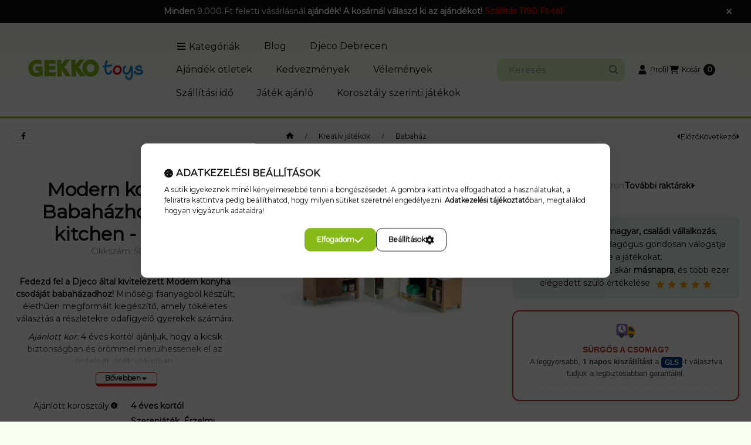

--- FILE ---
content_type: text/html; charset=UTF-8
request_url: https://www.gekkotoys.hu/shop_marketing.php?cikk=50646&type=page&only=cross&change_lang=hu&marketing_type=artdet&ajax_nodesign_element_render=1
body_size: 5542
content:

<script>
	function page_action_cross(cikk,cikk_id,qty) {
        var temp_qty=qty;
        if ($("#db_"+cikk_id).length > 0 ) temp_qty=$("#db_"+cikk_id).val();

		$.ajax({
			type: "GET",
			async: true,
			url: "https://www.gekkotoys.hu/shop_ajax/ajax_cart.php",
			dataType: 'json',
			data: {
				get_ajax:1,
				result_type:"json",
				lang_master:"hu",
				action:"add",
				sku:cikk,
				qty:temp_qty,
				variant_name1:$("#egyeb_nev1_"+cikk_id).val(),
				variant_list1:$("#egyeb_list1_"+cikk_id).val(),
				variant_name2:$("#egyeb_nev2_"+cikk_id).val(),
				variant_list2:$("#egyeb_list2_"+cikk_id).val(),
				variant_name3:$("#egyeb_nev3_"+cikk_id).val(),
				variant_list3:$("#egyeb_list3_"+cikk_id).val()
			},
			success: function(result_cart){
                const temp_product_array = {
                    error: result_cart.error,
                    sku: cikk,
                    master_key: result_cart.master_key,
                    name: result_cart.name,
                    category: result_cart.category,
                    price: result_cart.price,
                    qty: temp_qty,
                    qty_of_items: result_cart.qty_of_items
                };

                for (let i = 1; i <= 3; i++) {
                    temp_product_array[`variant_name${i}`] = $(`#egyeb_nev${i}_${cikk_id}`).val();
                    temp_product_array[`variant_list${i}`] = $(`#egyeb_list${i}_${cikk_id}`).val();
                }

                $(document).trigger("addToCart", temp_product_array);

                gtag("event", "cross_sale_convert", { 'sku':cikk, 'value':result_cart.price*temp_qty});
				if (result_cart.cart_deny==1) {
					eval(result_cart.cart_onclose);
				} else {
                    if (result_cart.cart_success==1) $(document).trigger("addToCartSuccess",temp_product_array);

										$("#page_cross_content #page_pagelist_"+cikk_id).animate({opacity: 0},300,function(){
						$("#page_cross_content #page_pagelist_"+cikk_id).remove();
                        $(document).trigger('removeCrossItem');
						if ($("#page_cross_content .page_pagelist_item").length==0) $("#page_cross_content").remove();
											});
										if (result_cart.overlay!="") {
						$("#overlay_cart_add").html(result_cart.overlay);
						$("#overlay_cart_add").overlay().load();
					}
										if ($("#box_cart_content").length>0) {
						
						$("#box_cart_content").load("https://www.gekkotoys.hu/shop_ajax/ajax_box_cart.php?get_ajax=1&lang_master=hu&unas_design=");
						                            if ($("#box_cart_content2").length > 0) $("#box_cart_content2").load("https://www.gekkotoys.hu/shop_ajax/ajax_box_cart.php?get_ajax=1&lang_master=hu&unas_design=&cart_num=2");
												}
					$.ajax({
						type: "GET",
						async: true,
						url: "https://www.gekkotoys.hu/shop_ajax/ajax_shipping.php",
						dataType: "json",
						data: {
							get_ajax:1,
							shop_id:15908,
							lang_master:"hu"
						},
						success: function(result){
							$(".container_shipping_cost").html(result.cost);
							$(".container_shipping_free").html(result.free);
						}
					});
									}
			}
		});
	}
	</script>
	
        
        
                
                                                                            
        
            
                                                                                                    
            
                                    
            

                


                    
    






    
    
    



    

<div class="carousel-block carousel-block--autowidth js-carousel-block
     carousel-block--left-title
         carousel-block--with-nums
         carousel-block--top-nums                 carousel-block--with-arrows
         carousel-block--top-arrows                carousel-block-cross_page" id="carousel-block-cross_page" role="region" aria-label="Az alábbi terméket ajánljuk szeretettel">
        <div class="container">
        <div class="row carousel__title-and-content-row">
                <div class="carousel__title-outer">
                                    <div class="carousel__title-wrap">
                                                        <div class="js-element title-box title-box-details_additional_products_elements" data-element-name="details_additional_products_elements">
        <div class="title-box__title has-content">
                        <div class="title-box__title-first-word">Kiegészítő</div>
            <div class="title-box__title-rest-word">termékek</div>
        </div>
                <div class="title-box__content"><p>Bővítsd gyűjteményed a GekkoToys kiegészítő termékeivel, és fedezd fel a legjobb Djeco játékokat, amelyek még több örömet hoznak a játékidőbe!</p></div>
            </div>
    
                        
                                                <div class="carousel__nav js-carousel-nav has-nums">
                                                        <button type="button" class="carousel__prev-btn carousel__prev-next-btn btn" aria-label="előző"><svg class="icon-set"><use href="#icon-caret-left"/></svg></button>
                            
                                                        <div class="carousel__nums js-carousel-nums">
                                <div class="carousel__num-actual js-carousel-num-actual">1</div>
                                <div class="carousel__num-all js-carousel-num-all">-</div>
                            </div>
                            
                                                        <button type="button" class="carousel__next-btn carousel__prev-next-btn btn" aria-label="következő"><svg class="icon-set"><use href="#icon-caret-right"/></svg></button>
                                                    </div>
                                            </div>
                            </div>
            <div class="carousel__products">
                <div class="container carousel__products-container">
                                        <div role="group" aria-label="termékek lista, 3 termék" class=" products js-products type--1 card--1 carousel carousel-cross_page" id="list-cross_page" style="--image-width:248px;--image-height:248px;">
                    
                                                
                
    <div class="carousel-cell page_pagelist_item product list-1-card-1 js-product page_artlist_sku_56401"
        id="page_pagelist_cross_page_56401" data-sku="56401"
    >
        <div class="product__inner" role="group" aria-label="1. termék: Xavier fiú - Babaházhoz - Djeco">
            
            
            <div class="product__img-outer position-relative">
                			
											
	
                
                
                                                            <div class="product__function-btns">
                                                                                                <button type="button" class="product__func-btn favourites-btn page_artdet_func_favourites_56401 page_artdet_func_favourites_outer_56401"
                                            id="page_artlist_func_favourites_56401" onclick="add_to_favourites(&quot;&quot;,&quot;56401&quot;,&quot;page_artlist_func_favourites_56401&quot;,&quot;page_artlist_func_favourites_outer_56401&quot;,&quot;116872569&quot;);" aria-label="Kedvencekhez">
                                        <svg class="icon-set"><use href="#icon-heart"/></svg>
                                    </button>
                                                                                                                        <button type="button" class="product__func-btn product__btn-compare page_art_func_compare page_art_func_compare_56401"
                                        aria-label="Összehasonlítás" onclick="popup_compare_dialog(&quot;56401&quot;);">
                                    <svg class="icon-set"><use href="#icon-arrow-right-arrow-left"/></svg>
                                </button>
                                                                                        <button type="button" class="product__func-btn product__btn-tooltip js-product-tooltip-click"
                                        aria-haspopup="dialog" aria-label="Gyorsnézet" data-sku="56401">
                                    <svg class="icon-set"><use href="#icon-magnifying-glass-plus"/></svg>
                                </button>
                                                    </div>
                                                    <div class="product__img-wrapper">
                    			
						<div class="stickers-wrap">
																												<div class="stickers" data-orientation="horizontal" data-position="on_bottom_right">
																																																																																																																																																																									<div data-id="2095" class="sticker"
								 									data-preset-image-index="2"
								 								 								 								 style="order: 1;  width: 70px; color: #82DC28;"
								 data-type="preset_image">

																	<svg style='filter: drop-shadow(1px 1px 2px rgba(0,0,0,0.8));'viewBox="0 0 400 180" fill="none" xmlns="http://www.w3.org/2000/svg">
    <defs>
        <linearGradient id="gradient-2">
            <stop offset="0%" stop-color="currentColor"/>
            <stop offset="100%" stop-color="color-mix(in oklab, currentColor, black 20%)"/>
        </linearGradient>
    </defs>
    <path d="M400 3.06203C400 0.821859 397.715 -0.658187 395.726 0.293157L370.513 12.3499C353.153 20.6513 330.995 20.5461 313.73 12.1314C296.408 3.68913 274.153 3.65619 256.831 12.0985C239.509 20.5408 217.322 20.5408 200 12.0985C182.678 3.65619 160.491 3.65619 143.169 12.0985C125.847 20.5408 103.592 20.5078 86.2702 12.0656C69.005 3.65082 46.8466 3.5457 29.4869 11.847L5.17793 23.4716C2.01801 24.9826 0 28.22 0 31.7782V176.938C0 179.178 2.28459 180.658 4.27402 179.707L29.487 167.65C46.8466 159.349 69.005 159.454 86.2702 167.869C103.592 176.311 125.847 176.344 143.169 167.902C160.491 159.459 182.678 159.459 200 167.902C217.322 176.344 239.509 176.344 256.831 167.902C274.153 159.459 296.408 159.492 313.73 167.934C330.995 176.349 353.153 176.454 370.513 168.153L394.822 156.528C397.982 155.017 400 151.78 400 148.222V3.06203Z" fill="currentColor" />
</svg>
								
								
								<span class="sticker-caption" style="color: #000000;font-weight: 400;font-size: 10px;padding: 7% 2%;">Gyors szállítás</span>							</div>
															</div>
						
			</div>
			                    <a class="product_link_normal" data-sku="56401" href="https://www.gekkotoys.hu/xavier-fiu-babahazhoz-djeco" title="Xavier fiú - Babaházhoz - Djeco" tabindex="-1" aria-hidden="true">
                        <picture>
                                                                                                                    <source width="174" height="174"
                                        media="(max-width: 417.98px)" srcset="https://www.gekkotoys.hu/main_pic/space.gif"
                                        data-srcset="https://www.gekkotoys.hu/img/15908/56401/174x174,r/xavier-fiu-babahazhoz-djeco.webp?time=1550400057 1x, https://www.gekkotoys.hu/img/15908/56401/348x348,r/xavier-fiu-babahazhoz-djeco.webp?time=1550400057 2x"
                                >
                                                                <source width="248" height="248" srcset="https://www.gekkotoys.hu/main_pic/space.gif"
                                        data-srcset="https://www.gekkotoys.hu/img/15908/56401/248x248,r/xavier-fiu-babahazhoz-djeco.webp?time=1550400057 1x, https://www.gekkotoys.hu/img/15908/56401/496x496,r/xavier-fiu-babahazhoz-djeco.webp?time=1550400057 2x "
                                >
                                <img width="248" height="248"
                                     alt="Xavier fiú - Babaházhoz - Djeco" title="Xavier fiú - Babaházhoz - Djeco" id="main_image_cross_page_56401"
                                     class="product__img product-img js-main-img lazyload"
                                     src="https://www.gekkotoys.hu/main_pic/space.gif" data-src="https://www.gekkotoys.hu/img/15908/56401/248x248,r/xavier-fiu-babahazhoz-djeco.webp?time=1550400057"
                                >
                                                                            </picture>
                    </a>
                </div>
                			
											
	                </div>
            <div class="product__data">
                
                <div class="product__name-wrap">
                    <h2 class="product__name">
                        <a class="product__name-link product_link_normal" data-sku="56401" href="https://www.gekkotoys.hu/xavier-fiu-babahazhoz-djeco">Xavier fiú - Babaházhoz - Djeco</a>
                    </h2>
                                                                                </div>

                                                        <div class="product__stock stock__content stock only_stock_status interval-text on-stock">
                                                    <svg class="icon-set"><use href="#icon-circle-check"/></svg>
                                                                                    <span class="stock__qty-and-unit">
                            Rendelhető (2-4 munkanap)                            </span>
                                                                        </div>
                                    
                
                                                        <div class="product__params" aria-label="Termék paraméterek" role="group">
                                                                                <div class="product__param num" data-param-type="num" data-param-id="108453">
                                <div class="product__param-title">
                                    <span  tabindex="0" data-tippy="<span class='product__param-title-tippy'>Ajánlott korosztály</span>&lt;p&gt;Ajánlott kor&lt;/p&gt;">Ajánlott korosztály<span class="info-icon"><svg class="icon-set"><use href="#icon-circle-info"/></svg></span>:
                                    </span>
                                </div>
                                <div class="product__param-value">4  éves kortól</div>
                            </div>
                                                                                                            <div class="product__param text" data-param-type="text" data-param-id="1802818">
                                <div class="product__param-title">
                                    <span  tabindex="0" data-tippy="<span class='product__param-title-tippy'>Népszerűség</span>&lt;p&gt;Átlagos eladási statisztika alapján (elmúlt 365 nap) ⭐⭐⭐⭐⭐&lt;/p&gt;">Népszerűség<span class="info-icon"><svg class="icon-set"><use href="#icon-circle-info"/></svg></span>:
                                    </span>
                                </div>
                                <div class="product__param-value">⭐⭐⭐⭐⭐ (10)</div>
                            </div>
                                                                        </div>
                                    
                                <div class="product__prices-wrap" role="status">
                                            
                                            
                                                                        <span class="product__price-base product-price--base"><span class="product__price-base-value"><span class='price-gross-format'><span id='price_net_brutto_cross_page_56401' class='price_net_brutto_cross_page_56401 price-gross'>2 890</span><span class='price-currency'> Ft</span></span></span></span>
                                                                                                                                                                                                                                                                                    </div>
                
                                <div class="product__main">
                                                                                                                                                                                        <input name="db_cross_page_56401" id="db_cross_page_56401" type="hidden" value="1" data-min="1" data-max="30" data-step="1"/>
                            
                                                        <div class="product__main-btn-col">
                                                                                                <button class="product__main-btn product__cart-btn btn" onclick="page_action_cross('56401','cross_page_56401',1);" type="button" data-text="Ezt is kérem" 
                                    aria-label="Ezt is kérem" title="termék: Xavier fiú - Babaházhoz - Djeco">
                                    <svg class="icon-set"><use href="#icon-cart-shopping"/></svg>
                                </button>
                                                            </div>
                                                            </div>
                
                                            </div>
                    </div>
    </div>
                
    <div class="carousel-cell page_pagelist_item product list-1-card-1 js-product page_artlist_sku_56402"
        id="page_pagelist_cross_page_56402" data-sku="56402"
    >
        <div class="product__inner" role="group" aria-label="2. termék: Victor fiú - Babaházhoz - Djeco">
            
            
            <div class="product__img-outer position-relative">
                			
											
	
                
                
                                                            <div class="product__function-btns">
                                                                                                <button type="button" class="product__func-btn favourites-btn page_artdet_func_favourites_56402 page_artdet_func_favourites_outer_56402"
                                            id="page_artlist_func_favourites_56402" onclick="add_to_favourites(&quot;&quot;,&quot;56402&quot;,&quot;page_artlist_func_favourites_56402&quot;,&quot;page_artlist_func_favourites_outer_56402&quot;,&quot;116872570&quot;);" aria-label="Kedvencekhez">
                                        <svg class="icon-set"><use href="#icon-heart"/></svg>
                                    </button>
                                                                                                                        <button type="button" class="product__func-btn product__btn-compare page_art_func_compare page_art_func_compare_56402"
                                        aria-label="Összehasonlítás" onclick="popup_compare_dialog(&quot;56402&quot;);">
                                    <svg class="icon-set"><use href="#icon-arrow-right-arrow-left"/></svg>
                                </button>
                                                                                        <button type="button" class="product__func-btn product__btn-tooltip js-product-tooltip-click"
                                        aria-haspopup="dialog" aria-label="Gyorsnézet" data-sku="56402">
                                    <svg class="icon-set"><use href="#icon-magnifying-glass-plus"/></svg>
                                </button>
                                                    </div>
                                                    <div class="product__img-wrapper">
                    			
						<div class="stickers-wrap">
																												<div class="stickers" data-orientation="horizontal" data-position="on_bottom_right">
																																																																																																																																																																									<div data-id="2095" class="sticker"
								 									data-preset-image-index="2"
								 								 								 								 style="order: 1;  width: 70px; color: #82DC28;"
								 data-type="preset_image">

																	<svg style='filter: drop-shadow(1px 1px 2px rgba(0,0,0,0.8));'viewBox="0 0 400 180" fill="none" xmlns="http://www.w3.org/2000/svg">
    <defs>
        <linearGradient id="gradient-2">
            <stop offset="0%" stop-color="currentColor"/>
            <stop offset="100%" stop-color="color-mix(in oklab, currentColor, black 20%)"/>
        </linearGradient>
    </defs>
    <path d="M400 3.06203C400 0.821859 397.715 -0.658187 395.726 0.293157L370.513 12.3499C353.153 20.6513 330.995 20.5461 313.73 12.1314C296.408 3.68913 274.153 3.65619 256.831 12.0985C239.509 20.5408 217.322 20.5408 200 12.0985C182.678 3.65619 160.491 3.65619 143.169 12.0985C125.847 20.5408 103.592 20.5078 86.2702 12.0656C69.005 3.65082 46.8466 3.5457 29.4869 11.847L5.17793 23.4716C2.01801 24.9826 0 28.22 0 31.7782V176.938C0 179.178 2.28459 180.658 4.27402 179.707L29.487 167.65C46.8466 159.349 69.005 159.454 86.2702 167.869C103.592 176.311 125.847 176.344 143.169 167.902C160.491 159.459 182.678 159.459 200 167.902C217.322 176.344 239.509 176.344 256.831 167.902C274.153 159.459 296.408 159.492 313.73 167.934C330.995 176.349 353.153 176.454 370.513 168.153L394.822 156.528C397.982 155.017 400 151.78 400 148.222V3.06203Z" fill="currentColor" />
</svg>
								
								
								<span class="sticker-caption" style="color: #000000;font-weight: 400;font-size: 10px;padding: 7% 2%;">Gyors szállítás</span>							</div>
															</div>
						
			</div>
			                    <a class="product_link_normal" data-sku="56402" href="https://www.gekkotoys.hu/victor-fiu-babahazhoz-djeco" title="Victor fiú - Babaházhoz - Djeco" tabindex="-1" aria-hidden="true">
                        <picture>
                                                                                                                    <source width="174" height="174"
                                        media="(max-width: 417.98px)" srcset="https://www.gekkotoys.hu/main_pic/space.gif"
                                        data-srcset="https://www.gekkotoys.hu/img/15908/56402/174x174,r/victor-fiu-babahazhoz-djeco.webp?time=1624371281 1x, https://www.gekkotoys.hu/img/15908/56402/348x348,r/victor-fiu-babahazhoz-djeco.webp?time=1624371281 2x"
                                >
                                                                <source width="248" height="248" srcset="https://www.gekkotoys.hu/main_pic/space.gif"
                                        data-srcset="https://www.gekkotoys.hu/img/15908/56402/248x248,r/victor-fiu-babahazhoz-djeco.webp?time=1624371281 1x, https://www.gekkotoys.hu/img/15908/56402/496x496,r/victor-fiu-babahazhoz-djeco.webp?time=1624371281 2x "
                                >
                                <img width="248" height="248"
                                     alt="Victor fiú - Babaházhoz - Djeco" title="Victor fiú - Babaházhoz - Djeco" id="main_image_cross_page_56402"
                                     class="product__img product-img js-main-img lazyload"
                                     src="https://www.gekkotoys.hu/main_pic/space.gif" data-src="https://www.gekkotoys.hu/img/15908/56402/248x248,r/victor-fiu-babahazhoz-djeco.webp?time=1624371281"
                                >
                                                                            </picture>
                    </a>
                </div>
                			
											
	                </div>
            <div class="product__data">
                
                <div class="product__name-wrap">
                    <h2 class="product__name">
                        <a class="product__name-link product_link_normal" data-sku="56402" href="https://www.gekkotoys.hu/victor-fiu-babahazhoz-djeco">Victor fiú - Babaházhoz - Djeco</a>
                    </h2>
                                                                                </div>

                                                        <div class="product__stock stock__content stock only_stock_status interval-text on-stock">
                                                    <svg class="icon-set"><use href="#icon-circle-check"/></svg>
                                                                                    <span class="stock__qty-and-unit">
                            Rendelhető (2-4 munkanap)                            </span>
                                                                        </div>
                                    
                
                                                        <div class="product__params" aria-label="Termék paraméterek" role="group">
                                                                                <div class="product__param num" data-param-type="num" data-param-id="108453">
                                <div class="product__param-title">
                                    <span  tabindex="0" data-tippy="<span class='product__param-title-tippy'>Ajánlott korosztály</span>&lt;p&gt;Ajánlott kor&lt;/p&gt;">Ajánlott korosztály<span class="info-icon"><svg class="icon-set"><use href="#icon-circle-info"/></svg></span>:
                                    </span>
                                </div>
                                <div class="product__param-value">4  éves kortól</div>
                            </div>
                                                                                                            <div class="product__param text" data-param-type="text" data-param-id="1802818">
                                <div class="product__param-title">
                                    <span  tabindex="0" data-tippy="<span class='product__param-title-tippy'>Népszerűség</span>&lt;p&gt;Átlagos eladási statisztika alapján (elmúlt 365 nap) ⭐⭐⭐⭐⭐&lt;/p&gt;">Népszerűség<span class="info-icon"><svg class="icon-set"><use href="#icon-circle-info"/></svg></span>:
                                    </span>
                                </div>
                                <div class="product__param-value">⭐⭐⭐⭐⭐ (5)</div>
                            </div>
                                                                        </div>
                                    
                                <div class="product__prices-wrap" role="status">
                                            
                                            
                                                                        <span class="product__price-base product-price--base"><span class="product__price-base-value"><span class='price-gross-format'><span id='price_net_brutto_cross_page_56402' class='price_net_brutto_cross_page_56402 price-gross'>2 990</span><span class='price-currency'> Ft</span></span></span></span>
                                                                                                                                                                                                                                                                                    </div>
                
                                <div class="product__main">
                                                                                                                                                                                        <input name="db_cross_page_56402" id="db_cross_page_56402" type="hidden" value="1" data-min="1" data-max="30" data-step="1"/>
                            
                                                        <div class="product__main-btn-col">
                                                                                                <button class="product__main-btn product__cart-btn btn" onclick="page_action_cross('56402','cross_page_56402',1);" type="button" data-text="Ezt is kérem" 
                                    aria-label="Ezt is kérem" title="termék: Victor fiú - Babaházhoz - Djeco">
                                    <svg class="icon-set"><use href="#icon-cart-shopping"/></svg>
                                </button>
                                                            </div>
                                                            </div>
                
                                            </div>
                    </div>
    </div>
                
    <div class="carousel-cell page_pagelist_item product list-1-card-1 js-product page_artlist_sku_56409"
        id="page_pagelist_cross_page_56409" data-sku="56409"
    >
        <div class="product__inner" role="group" aria-label="3. termék: Nagyszülők - Babaházhoz - The grand parents - Djeco">
            
            
            <div class="product__img-outer position-relative">
                			
											
	
                
                
                                                            <div class="product__function-btns">
                                                                                                <button type="button" class="product__func-btn favourites-btn page_artdet_func_favourites_56409 page_artdet_func_favourites_outer_56409"
                                            id="page_artlist_func_favourites_56409" onclick="add_to_favourites(&quot;&quot;,&quot;56409&quot;,&quot;page_artlist_func_favourites_56409&quot;,&quot;page_artlist_func_favourites_outer_56409&quot;,&quot;116872572&quot;);" aria-label="Kedvencekhez">
                                        <svg class="icon-set"><use href="#icon-heart"/></svg>
                                    </button>
                                                                                                                        <button type="button" class="product__func-btn product__btn-compare page_art_func_compare page_art_func_compare_56409"
                                        aria-label="Összehasonlítás" onclick="popup_compare_dialog(&quot;56409&quot;);">
                                    <svg class="icon-set"><use href="#icon-arrow-right-arrow-left"/></svg>
                                </button>
                                                                                        <button type="button" class="product__func-btn product__btn-tooltip js-product-tooltip-click"
                                        aria-haspopup="dialog" aria-label="Gyorsnézet" data-sku="56409">
                                    <svg class="icon-set"><use href="#icon-magnifying-glass-plus"/></svg>
                                </button>
                                                    </div>
                                                    <div class="product__img-wrapper">
                    			
						<div class="stickers-wrap">
																												<div class="stickers" data-orientation="horizontal" data-position="on_bottom_right">
																																																																																																																																																																									<div data-id="2095" class="sticker"
								 									data-preset-image-index="2"
								 								 								 								 style="order: 1;  width: 70px; color: #82DC28;"
								 data-type="preset_image">

																	<svg style='filter: drop-shadow(1px 1px 2px rgba(0,0,0,0.8));'viewBox="0 0 400 180" fill="none" xmlns="http://www.w3.org/2000/svg">
    <defs>
        <linearGradient id="gradient-2">
            <stop offset="0%" stop-color="currentColor"/>
            <stop offset="100%" stop-color="color-mix(in oklab, currentColor, black 20%)"/>
        </linearGradient>
    </defs>
    <path d="M400 3.06203C400 0.821859 397.715 -0.658187 395.726 0.293157L370.513 12.3499C353.153 20.6513 330.995 20.5461 313.73 12.1314C296.408 3.68913 274.153 3.65619 256.831 12.0985C239.509 20.5408 217.322 20.5408 200 12.0985C182.678 3.65619 160.491 3.65619 143.169 12.0985C125.847 20.5408 103.592 20.5078 86.2702 12.0656C69.005 3.65082 46.8466 3.5457 29.4869 11.847L5.17793 23.4716C2.01801 24.9826 0 28.22 0 31.7782V176.938C0 179.178 2.28459 180.658 4.27402 179.707L29.487 167.65C46.8466 159.349 69.005 159.454 86.2702 167.869C103.592 176.311 125.847 176.344 143.169 167.902C160.491 159.459 182.678 159.459 200 167.902C217.322 176.344 239.509 176.344 256.831 167.902C274.153 159.459 296.408 159.492 313.73 167.934C330.995 176.349 353.153 176.454 370.513 168.153L394.822 156.528C397.982 155.017 400 151.78 400 148.222V3.06203Z" fill="currentColor" />
</svg>
								
								
								<span class="sticker-caption" style="color: #000000;font-weight: 400;font-size: 10px;padding: 7% 2%;">Gyors szállítás</span>							</div>
															</div>
						
			</div>
			                    <a class="product_link_normal" data-sku="56409" href="https://www.gekkotoys.hu/nagyszulok-babahazhoz-the-grand-parents-djeco" title="Nagyszülők - Babaházhoz - The grand parents - Djeco" tabindex="-1" aria-hidden="true">
                        <picture>
                                                                                                                    <source width="174" height="174"
                                        media="(max-width: 417.98px)" srcset="https://www.gekkotoys.hu/main_pic/space.gif"
                                        data-srcset="https://www.gekkotoys.hu/img/15908/56409/174x174,r/nagyszulok-babahazhoz-the-grand-parents-djeco.webp?time=1523957835 1x, https://www.gekkotoys.hu/img/15908/56409/348x348,r/nagyszulok-babahazhoz-the-grand-parents-djeco.webp?time=1523957835 2x"
                                >
                                                                <source width="248" height="248" srcset="https://www.gekkotoys.hu/main_pic/space.gif"
                                        data-srcset="https://www.gekkotoys.hu/img/15908/56409/248x248,r/nagyszulok-babahazhoz-the-grand-parents-djeco.webp?time=1523957835 1x, https://www.gekkotoys.hu/img/15908/56409/496x496,r/nagyszulok-babahazhoz-the-grand-parents-djeco.webp?time=1523957835 2x "
                                >
                                <img width="248" height="248"
                                     alt="Nagyszülők - Babaházhoz - The grand parents - Djeco" title="Nagyszülők - Babaházhoz - The grand parents - Djeco" id="main_image_cross_page_56409"
                                     class="product__img product-img js-main-img lazyload"
                                     src="https://www.gekkotoys.hu/main_pic/space.gif" data-src="https://www.gekkotoys.hu/img/15908/56409/248x248,r/nagyszulok-babahazhoz-the-grand-parents-djeco.webp?time=1523957835"
                                >
                                                                            </picture>
                    </a>
                </div>
                			
											
	                </div>
            <div class="product__data">
                
                <div class="product__name-wrap">
                    <h2 class="product__name">
                        <a class="product__name-link product_link_normal" data-sku="56409" href="https://www.gekkotoys.hu/nagyszulok-babahazhoz-the-grand-parents-djeco">Nagyszülők - Babaházhoz - The grand parents - Djeco</a>
                    </h2>
                                                                                </div>

                                                        <div class="product__stock stock__content stock only_stock_status interval-text on-stock">
                                                    <svg class="icon-set"><use href="#icon-circle-check"/></svg>
                                                                                    <span class="stock__qty-and-unit">
                            Rendelhető (2-4 munkanap)                            </span>
                                                                        </div>
                                    
                
                                                        <div class="product__params" aria-label="Termék paraméterek" role="group">
                                                                                <div class="product__param num" data-param-type="num" data-param-id="108453">
                                <div class="product__param-title">
                                    <span  tabindex="0" data-tippy="<span class='product__param-title-tippy'>Ajánlott korosztály</span>&lt;p&gt;Ajánlott kor&lt;/p&gt;">Ajánlott korosztály<span class="info-icon"><svg class="icon-set"><use href="#icon-circle-info"/></svg></span>:
                                    </span>
                                </div>
                                <div class="product__param-value">4  éves kortól</div>
                            </div>
                                                                                                            <div class="product__param text" data-param-type="text" data-param-id="1802818">
                                <div class="product__param-title">
                                    <span  tabindex="0" data-tippy="<span class='product__param-title-tippy'>Népszerűség</span>&lt;p&gt;Átlagos eladási statisztika alapján (elmúlt 365 nap) ⭐⭐⭐⭐⭐&lt;/p&gt;">Népszerűség<span class="info-icon"><svg class="icon-set"><use href="#icon-circle-info"/></svg></span>:
                                    </span>
                                </div>
                                <div class="product__param-value">⭐⭐⭐⭐⭐ (30)</div>
                            </div>
                                                                        </div>
                                    
                                <div class="product__prices-wrap" role="status">
                                            
                                            
                                                                        <span class="product__price-base product-price--base"><span class="product__price-base-value"><span class='price-gross-format'><span id='price_net_brutto_cross_page_56409' class='price_net_brutto_cross_page_56409 price-gross'>6 690</span><span class='price-currency'> Ft</span></span></span></span>
                                                                                                                                                                                                                                                                                    </div>
                
                                <div class="product__main">
                                                                                                                                                                                        <input name="db_cross_page_56409" id="db_cross_page_56409" type="hidden" value="1" data-min="1" data-max="30" data-step="1"/>
                            
                                                        <div class="product__main-btn-col">
                                                                                                <button class="product__main-btn product__cart-btn btn" onclick="page_action_cross('56409','cross_page_56409',1);" type="button" data-text="Ezt is kérem" 
                                    aria-label="Ezt is kérem" title="termék: Nagyszülők - Babaházhoz - The grand parents - Djeco">
                                    <svg class="icon-set"><use href="#icon-cart-shopping"/></svg>
                                </button>
                                                            </div>
                                                            </div>
                
                                            </div>
                    </div>
    </div>
                        
                                        </div>
                    
                    <script>
                        var $carousel_block_cross_page;
                        var $carousel_cross_page;

                        if (!$carousel_block_cross_page) $carousel_block_cross_page = $("#carousel-block-cross_page");
                        if (!$carousel_cross_page) $carousel_cross_page = $(".carousel", $carousel_block_cross_page);
                        
                        $(document).ready(function() {
                                                        const $flkty_cross_page_options = {
                                dragThreshold: 10,
                                cellAlign: 'left',
                                freeScroll: true,
                                groupCells: true,
                                contain: true,
                                                                wrapAround: true,
                                                                                                pageDots: false,
                                                                                                prevNextButtons: false,
                                                                on: {
                                    ready: function() {
                                        let thisBlock = $(this.element).closest('.js-carousel-block');

                                        thisBlock.addClass('ready');
                                                                                if (this.slides.length > 1) {
                                            thisBlock.find('.js-carousel-nav').addClass('active');
                                        }
                                                                                                                        let $navAll = thisBlock.find('.js-carousel-num-all');
                                        let slidesLength = this.slides.length;

                                        $navAll.html(slidesLength);
                                                                            },
                                    change: function( index ) {
                                        let thisBlock = $(this.element).closest('.js-carousel-block');

                                                                                let $navActual = thisBlock.find('.js-carousel-num-actual');
                                        let $index = index + 1;

                                        $navActual.html($index);
                                                                            },
                                    resize: function() {
                                        let thisBlock = $(this.element).closest('.js-carousel-block');

                                                                                let $navAll = thisBlock.find('.js-carousel-num-all');
                                        let slidesLength = this.slides.length;

                                        $navAll.html(slidesLength);
                                                                            }
                                }
                            };
                            let $flkty_cross_page = $carousel_cross_page.flickity($flkty_cross_page_options);

                            /* SET CAROUSEL CELL TO HEIGHT 100% */
                            $flkty_cross_page.flickity('resize');
                            $(".carousel-cell", $carousel_cross_page).css('height', '100%');

                                                        $('.carousel__prev-btn', $carousel_block_cross_page).on( 'click', function() {
                                $flkty_cross_page.flickity('previous', true);
                            });
                            $('.carousel__next-btn', $carousel_block_cross_page).on( 'click', function() {
                                $flkty_cross_page.flickity( 'next', true );
                            });
                            
                                                        $(document).on('removeCrossItem', function(){
                                $flkty_cross_page.flickity('resize');
                            });
                            
                            
                            
                                                    });

                                            </script>
                </div>
            </div>
            </div>
    </div>
    </div>
                        
            
    <script>
<!--
$(document).ready(function(){
	select_base_price("cross_page_56401",0);
	
	select_base_price("cross_page_56402",0);
	
	select_base_price("cross_page_56409",0);
	
});
// -->
</script>


    
        <script>gtag("event", "cross_sale_show", { });</script>

--- FILE ---
content_type: text/html
request_url: https://cdn.trustindex.io/widgets/dc/dc0f52034a24403b48865fff113/content.html
body_size: 44473
content:
<div class=" ti-widget " data-layout-id="105" data-layout-category="slider" data-set-id="light-background" data-pid="dc0f52034a24403b48865fff113" data-language="hu" data-close-locale="Bezárás" data-rich-snippet="e8b72736803g8fc3" data-review-target-width="250" data-css-version="2" data-review-text-mode="readmore" data-reply-by-locale="Válasz a tulajdonostól" data-only-rating-locale="Ez a felhasználó csak egy értékelést hagyott." data-pager-autoplay-timeout="6" > <script class="ti-lightbox-data" type="application/ld+json">{"@context":"http://schema.org","data":[{"src":"https:\/\/lh3.googleusercontent.com\/geougc-cs\/AMBA38vfkabi4r_09DLD4kKybh04FoyPq3_A60OM_Ly2p2a5AZxm_xuJVLYQpU2por8KRmwT8UG_bTwYVARw_YKQmNqh0piH9mGihF6SEyYRt4YVpS4vwqRk3S8FNqz7DebFCf8IYxq4uubfw-tP","thumbnail":"https:\/\/lh3.googleusercontent.com\/geougc-cs\/AMBA38vfkabi4r_09DLD4kKybh04FoyPq3_A60OM_Ly2p2a5AZxm_xuJVLYQpU2por8KRmwT8UG_bTwYVARw_YKQmNqh0piH9mGihF6SEyYRt4YVpS4vwqRk3S8FNqz7DebFCf8IYxq4uubfw-tP","index":0,"r":"830bc0087a43c3d589fe13e6b95f49db"},{"src":"https:\/\/lh3.googleusercontent.com\/geougc-cs\/AMBA38t6NYu0YCkecCzinSV2KVQHFiz84pUgnE0vzJPWoPX72d8URzgnKS02WvDJx98amnUX-cHlPK1O5o8lnmzs0PaG9CbOhiBA6jcA6eZYGtzaDIHcQTZl3IT1j47SvBG2lmNz_M4pbKD_R7Y","thumbnail":"https:\/\/lh3.googleusercontent.com\/geougc-cs\/AMBA38t6NYu0YCkecCzinSV2KVQHFiz84pUgnE0vzJPWoPX72d8URzgnKS02WvDJx98amnUX-cHlPK1O5o8lnmzs0PaG9CbOhiBA6jcA6eZYGtzaDIHcQTZl3IT1j47SvBG2lmNz_M4pbKD_R7Y","index":0,"r":"ba336d59030bd521bcbf998422ca34f7"}]}</script> <div class="ti-widget-container ti-col-3"> <div class="ti-widget-header"> <div class="ti-platform-tabs"> <div class="ti-platform-tab-items"> <div class="ti-tab-item ti-tab-active" data-source="all" > <div class="ti-item-label">Minden vélemény</div> </div> <div class="ti-tab-item" data-source="Google" aria-label="Google vélemények" role="button" > <img class="ti-platform-icon" src="https://cdn.trustindex.io/assets/platform/Google/icon.svg" alt="Google" width="20" height="20" loading="lazy" /> <div class="ti-item-label">Google</div> </div> <div class="ti-tab-item" data-source="Facebook" aria-label="Facebook vélemények" role="button" > <img class="ti-platform-icon" src="https://cdn.trustindex.io/assets/platform/Facebook/icon.svg" alt="Facebook" width="20" height="20" loading="lazy" /> <div class="ti-item-label">Facebook</div> </div> <div class="ti-tab-item" data-source="Trustindex" aria-label="Trustindex vélemények" role="button" > <img class="ti-platform-icon" src="https://cdn.trustindex.io/assets/platform/Trustindex/icon.svg" alt="Trustindex" width="20" height="20" loading="lazy" /> <div class="ti-item-label">Trustindex</div> </div> <div class="ti-tab-item" data-source="Argep" aria-label="Árgép.hu / Guenstiger.de vélemények" role="button" > <img class="ti-platform-icon" src="https://cdn.trustindex.io/assets/platform/Argep/icon.svg" alt="Árgép.hu / Guenstiger.de" width="20" height="20" loading="lazy" /> <div class="ti-item-label">Árgép.hu / Guenstiger.de</div> </div> <div class="ti-tab-item" data-source="Arukereso" aria-label="Árukereső.hu / Pazaruvaj.com / Compari.ro vélemények" role="button" > <img class="ti-platform-icon" src="https://cdn.trustindex.io/assets/platform/Arukereso/icon.svg" alt="Árukereső.hu / Pazaruvaj.com / Compari.ro" width="20" height="20" loading="lazy" /> <div class="ti-item-label">Árukereső.hu / Pazaruvaj.com / Compari.ro</div> </div> <div class="ti-tab-item" data-source="OnlinePenztarca" aria-label="onlinePénztárca vélemények" role="button" > <img class="ti-platform-icon" src="https://cdn.trustindex.io/assets/platform/OnlinePenztarca/icon.svg" alt="onlinePénztárca" width="20" height="20" loading="lazy" /> <div class="ti-item-label">onlinePénztárca</div> </div> </div> <div class="ti-platform-tab-nav"> <div class="ti-arrow-next" aria-label="Következő platform" role="button"></div> <div class="ti-arrow-prev" aria-label="Előző platform" role="button"></div> </div> </div> <div class="ti-header-content source-all ti-active"> <div class="ti-top-rated-title">Kiválóra értékelt webáruház </div> <div class="ti-header-rating-text"><span class="ti-stars"><img class="ti-star f" src="https://cdn.trustindex.io/assets/platform/Trustindex/star/f.svg" alt="Trustindex" width="17" height="17" loading="lazy" /><img class="ti-star f" src="https://cdn.trustindex.io/assets/platform/Trustindex/star/f.svg" alt="Trustindex" width="17" height="17" loading="lazy" /><img class="ti-star f" src="https://cdn.trustindex.io/assets/platform/Trustindex/star/f.svg" alt="Trustindex" width="17" height="17" loading="lazy" /><img class="ti-star f" src="https://cdn.trustindex.io/assets/platform/Trustindex/star/f.svg" alt="Trustindex" width="17" height="17" loading="lazy" /><img class="ti-star f" src="https://cdn.trustindex.io/assets/platform/Trustindex/star/f.svg" alt="Trustindex" width="17" height="17" loading="lazy" /></span><span class="ti-header-rating">4.9</span></div> <div class="ti-header-rating-text ti-mobile"><span class="ti-header-rating">4.9</span><span class="ti-stars"><img class="ti-star f" src="https://cdn.trustindex.io/assets/platform/Trustindex/star/f.svg" alt="Trustindex" width="17" height="17" loading="lazy" /><img class="ti-star f" src="https://cdn.trustindex.io/assets/platform/Trustindex/star/f.svg" alt="Trustindex" width="17" height="17" loading="lazy" /><img class="ti-star f" src="https://cdn.trustindex.io/assets/platform/Trustindex/star/f.svg" alt="Trustindex" width="17" height="17" loading="lazy" /><img class="ti-star f" src="https://cdn.trustindex.io/assets/platform/Trustindex/star/f.svg" alt="Trustindex" width="17" height="17" loading="lazy" /><img class="ti-star f" src="https://cdn.trustindex.io/assets/platform/Trustindex/star/f.svg" alt="Trustindex" width="17" height="17" loading="lazy" /></span></div> <div class="ti-verified-by">igazolta: Trustindex <span class="ti-info-icon"></span></div> <div class="ti-disclaimer">A Trustindex az elmúlt 12 hónapban a Árgép.hu / Guenstiger.de, Árukereső.hu / Pazaruvaj.com / Compari.ro, Facebook, Google, onlinePénztárca, Trustindex rendszeren gyűjtött vélemények alapján ellenőrzi, hogy a vállalat értékelési pontszáma meghaladja a 4.5 értéket, így a vállalat megkapja a <a href="https://www.trustindex.io/?a=sys&c=top-rated-badge&url=/the-trustindex-verified-badge/" target="_blank">Legjobbra értékelt tanúsítványt</a> .</div> <div class="ti-header-write-btn-container"> <a href="" class="ti-header-write-btn" role="button" aria-label="Értékelés írása" >Értékelés írása</a> <div class="ti-write-btn-dropdown"> <div class="ti-write-btn-dropdown-inner"> <a href="https://admin.trustindex.io/api/googleWriteReview?place-id=ChIJY5kCeikMR0cR00mLy2Gdw3o" class="ti-write-btn-dropdown-item" target="_blank" aria-label="Google értékelés írása" role="button" rel="noopener" > <img class="ti-platform-icon" src="https://cdn.trustindex.io/assets/platform/Google/icon.svg" alt="Google" width="20" height="20" loading="lazy" /> Google </a> <a href="https://www.facebook.com/385253411853471/reviews" class="ti-write-btn-dropdown-item" target="_blank" aria-label="Facebook értékelés írása" role="button" rel="noopener" > <img class="ti-platform-icon" src="https://cdn.trustindex.io/assets/platform/Facebook/icon.svg" alt="Facebook" width="20" height="20" loading="lazy" /> Facebook </a> <a href="https://public.trustindex.io/review/write/slug/www.gekkotoys.hu" class="ti-write-btn-dropdown-item" target="_blank" aria-label="Trustindex értékelés írása" role="button" rel="noopener" > <img class="ti-platform-icon" src="https://cdn.trustindex.io/assets/platform/Trustindex/icon.svg" alt="Trustindex" width="20" height="20" loading="lazy" /> Trustindex </a> <a href="https://www.argep.hu/bolt_ertekeles--30574.html" class="ti-write-btn-dropdown-item" target="_blank" aria-label="Árgép.hu / Guenstiger.de értékelés írása" role="button" rel="noopener" > <img class="ti-platform-icon" src="https://cdn.trustindex.io/assets/platform/Argep/icon.svg" alt="Árgép.hu / Guenstiger.de" width="20" height="20" loading="lazy" /> Árgép.hu / Guenstiger.de </a> <a href="https://www.arukereso.hu/stores/gekkotoys-s149175/#velemenyek" class="ti-write-btn-dropdown-item" target="_blank" aria-label="Árukereső.hu / Pazaruvaj.com / Compari.ro értékelés írása" role="button" rel="noopener" > <img class="ti-platform-icon" src="https://cdn.trustindex.io/assets/platform/Arukereso/icon.svg" alt="Árukereső.hu / Pazaruvaj.com / Compari.ro" width="20" height="20" loading="lazy" /> Árukereső.hu / Pazaruvaj.com / Compari.ro </a> <a href="#" class="ti-write-btn-dropdown-item" target="_blank" aria-label="onlinePénztárca értékelés írása" role="button" rel="noopener" > <img class="ti-platform-icon" src="https://cdn.trustindex.io/assets/platform/OnlinePenztarca/icon.svg" alt="onlinePénztárca" width="20" height="20" loading="lazy" /> onlinePénztárca </a> </div> </div> </div> </div> <div class="ti-header-content source-Google"> <div class="ti-top-rated-title">Kiválóra értékelt webáruház </div> <div class="ti-header-logo"> <img class="ti-header-logo-img" src="https://cdn.trustindex.io/assets/platform/Google/logo.svg" loading="lazy" alt="Google" width="150" height="21" /> </div> <div class="ti-header-rating-text"><span class="ti-stars"><img class="ti-star f" src="https://cdn.trustindex.io/assets/platform/Google/star/f.svg" alt="Google" width="17" height="17" loading="lazy" /><img class="ti-star f" src="https://cdn.trustindex.io/assets/platform/Google/star/f.svg" alt="Google" width="17" height="17" loading="lazy" /><img class="ti-star f" src="https://cdn.trustindex.io/assets/platform/Google/star/f.svg" alt="Google" width="17" height="17" loading="lazy" /><img class="ti-star f" src="https://cdn.trustindex.io/assets/platform/Google/star/f.svg" alt="Google" width="17" height="17" loading="lazy" /><img class="ti-star f" src="https://cdn.trustindex.io/assets/platform/Google/star/f.svg" alt="Google" width="17" height="17" loading="lazy" /></span><span class="ti-header-rating">5.0</span></div> <div class="ti-header-rating-text ti-mobile"><span class="ti-header-rating">5.0</span><span class="ti-stars"><img class="ti-star f" src="https://cdn.trustindex.io/assets/platform/Google/star/f.svg" alt="Google" width="17" height="17" loading="lazy" /><img class="ti-star f" src="https://cdn.trustindex.io/assets/platform/Google/star/f.svg" alt="Google" width="17" height="17" loading="lazy" /><img class="ti-star f" src="https://cdn.trustindex.io/assets/platform/Google/star/f.svg" alt="Google" width="17" height="17" loading="lazy" /><img class="ti-star f" src="https://cdn.trustindex.io/assets/platform/Google/star/f.svg" alt="Google" width="17" height="17" loading="lazy" /><img class="ti-star f" src="https://cdn.trustindex.io/assets/platform/Google/star/f.svg" alt="Google" width="17" height="17" loading="lazy" /></span></div> <div class="ti-verified-by">igazolta: Trustindex <span class="ti-info-icon"></span></div> <div class="ti-disclaimer">A Trustindex az elmúlt 12 hónapban a Google rendszeren gyűjtött vélemények alapján ellenőrzi, hogy a vállalat értékelési pontszáma meghaladja a 4.5 értéket, így a vállalat megkapja a <a href="https://www.trustindex.io/?a=sys&c=top-rated-badge&url=/the-trustindex-verified-badge/" target="_blank">Legjobbra értékelt tanúsítványt</a> .</div> <div class="ti-header-write-btn-container"> <a href="https://admin.trustindex.io/api/googleWriteReview?place-id=ChIJY5kCeikMR0cR00mLy2Gdw3o" class="ti-header-write-btn" role="button" aria-label="Google értékelés írása" target="_blank" rel="noopener" >Értékelés írása</a> </div> </div> <div class="ti-header-content source-Facebook"> <div class="ti-top-rated-title">Kiválóra értékelt webáruház </div> <div class="ti-header-logo"> <img class="ti-header-logo-img" src="https://cdn.trustindex.io/assets/platform/Facebook/logo.svg" loading="lazy" alt="Facebook" width="150" height="21" /> </div> <div class="ti-header-rating-text"><span class="ti-stars"><img class="ti-star f" src="https://cdn.trustindex.io/assets/platform/Facebook/star/f.svg" alt="Facebook" width="17" height="17" loading="lazy" /><img class="ti-star f" src="https://cdn.trustindex.io/assets/platform/Facebook/star/f.svg" alt="Facebook" width="17" height="17" loading="lazy" /><img class="ti-star f" src="https://cdn.trustindex.io/assets/platform/Facebook/star/f.svg" alt="Facebook" width="17" height="17" loading="lazy" /><img class="ti-star f" src="https://cdn.trustindex.io/assets/platform/Facebook/star/f.svg" alt="Facebook" width="17" height="17" loading="lazy" /><img class="ti-star f" src="https://cdn.trustindex.io/assets/platform/Facebook/star/f.svg" alt="Facebook" width="17" height="17" loading="lazy" /></span><span class="ti-header-rating">5.0</span></div> <div class="ti-header-rating-text ti-mobile"><span class="ti-header-rating">5.0</span><span class="ti-stars"><img class="ti-star f" src="https://cdn.trustindex.io/assets/platform/Facebook/star/f.svg" alt="Facebook" width="17" height="17" loading="lazy" /><img class="ti-star f" src="https://cdn.trustindex.io/assets/platform/Facebook/star/f.svg" alt="Facebook" width="17" height="17" loading="lazy" /><img class="ti-star f" src="https://cdn.trustindex.io/assets/platform/Facebook/star/f.svg" alt="Facebook" width="17" height="17" loading="lazy" /><img class="ti-star f" src="https://cdn.trustindex.io/assets/platform/Facebook/star/f.svg" alt="Facebook" width="17" height="17" loading="lazy" /><img class="ti-star f" src="https://cdn.trustindex.io/assets/platform/Facebook/star/f.svg" alt="Facebook" width="17" height="17" loading="lazy" /></span></div> <div class="ti-verified-by">igazolta: Trustindex <span class="ti-info-icon"></span></div> <div class="ti-disclaimer">A Trustindex az elmúlt 12 hónapban a Facebook rendszeren gyűjtött vélemények alapján ellenőrzi, hogy a vállalat értékelési pontszáma meghaladja a 4.5 értéket, így a vállalat megkapja a <a href="https://www.trustindex.io/?a=sys&c=top-rated-badge&url=/the-trustindex-verified-badge/" target="_blank">Legjobbra értékelt tanúsítványt</a> .</div> <div class="ti-header-write-btn-container"> <a href="https://www.facebook.com/385253411853471/reviews" class="ti-header-write-btn" role="button" aria-label="Facebook értékelés írása" target="_blank" rel="noopener" >Értékelés írása</a> </div> </div> <div class="ti-header-content source-Trustindex"> <div class="ti-top-rated-title">Kiválóra értékelt webáruház </div> <div class="ti-header-logo"> <img class="ti-header-logo-img" src="https://cdn.trustindex.io/assets/platform/Trustindex/logo.svg" loading="lazy" alt="Trustindex" width="150" height="21" /> </div> <div class="ti-header-rating-text"><span class="ti-stars"><img class="ti-star f" src="https://cdn.trustindex.io/assets/platform/Trustindex/star/f.svg" alt="Trustindex" width="17" height="17" loading="lazy" /><img class="ti-star f" src="https://cdn.trustindex.io/assets/platform/Trustindex/star/f.svg" alt="Trustindex" width="17" height="17" loading="lazy" /><img class="ti-star f" src="https://cdn.trustindex.io/assets/platform/Trustindex/star/f.svg" alt="Trustindex" width="17" height="17" loading="lazy" /><img class="ti-star f" src="https://cdn.trustindex.io/assets/platform/Trustindex/star/f.svg" alt="Trustindex" width="17" height="17" loading="lazy" /><img class="ti-star f" src="https://cdn.trustindex.io/assets/platform/Trustindex/star/f.svg" alt="Trustindex" width="17" height="17" loading="lazy" /></span><span class="ti-header-rating">4.9</span></div> <div class="ti-header-rating-text ti-mobile"><span class="ti-header-rating">4.9</span><span class="ti-stars"><img class="ti-star f" src="https://cdn.trustindex.io/assets/platform/Trustindex/star/f.svg" alt="Trustindex" width="17" height="17" loading="lazy" /><img class="ti-star f" src="https://cdn.trustindex.io/assets/platform/Trustindex/star/f.svg" alt="Trustindex" width="17" height="17" loading="lazy" /><img class="ti-star f" src="https://cdn.trustindex.io/assets/platform/Trustindex/star/f.svg" alt="Trustindex" width="17" height="17" loading="lazy" /><img class="ti-star f" src="https://cdn.trustindex.io/assets/platform/Trustindex/star/f.svg" alt="Trustindex" width="17" height="17" loading="lazy" /><img class="ti-star f" src="https://cdn.trustindex.io/assets/platform/Trustindex/star/f.svg" alt="Trustindex" width="17" height="17" loading="lazy" /></span></div> <div class="ti-verified-by">igazolta: Trustindex <span class="ti-info-icon"></span></div> <div class="ti-disclaimer">A Trustindex az elmúlt 12 hónapban a Trustindex rendszeren gyűjtött vélemények alapján ellenőrzi, hogy a vállalat értékelési pontszáma meghaladja a 4.5 értéket, így a vállalat megkapja a <a href="https://www.trustindex.io/?a=sys&c=top-rated-badge&url=/the-trustindex-verified-badge/" target="_blank">Legjobbra értékelt tanúsítványt</a> .</div> <div class="ti-header-write-btn-container"> <a href="https://public.trustindex.io/review/write/slug/www.gekkotoys.hu" class="ti-header-write-btn" role="button" aria-label="Trustindex értékelés írása" target="_blank" rel="noopener" >Értékelés írása</a> </div> </div> <div class="ti-header-content source-Argep"> <div class="ti-top-rated-title">Kiválóra értékelt webáruház </div> <div class="ti-header-logo"> <img class="ti-header-logo-img" src="https://cdn.trustindex.io/assets/platform/Argep/logo.svg" loading="lazy" alt="Argep" width="150" height="21" /> </div> <div class="ti-header-rating-text"><span class="ti-stars"><img class="ti-star f" src="https://cdn.trustindex.io/assets/platform/Argep/star/f.svg" alt="Argep" width="17" height="17" loading="lazy" /><img class="ti-star f" src="https://cdn.trustindex.io/assets/platform/Argep/star/f.svg" alt="Argep" width="17" height="17" loading="lazy" /><img class="ti-star f" src="https://cdn.trustindex.io/assets/platform/Argep/star/f.svg" alt="Argep" width="17" height="17" loading="lazy" /><img class="ti-star f" src="https://cdn.trustindex.io/assets/platform/Argep/star/f.svg" alt="Argep" width="17" height="17" loading="lazy" /><img class="ti-star f" src="https://cdn.trustindex.io/assets/platform/Argep/star/f.svg" alt="Argep" width="17" height="17" loading="lazy" /></span><span class="ti-header-rating">5.0</span></div> <div class="ti-header-rating-text ti-mobile"><span class="ti-header-rating">5.0</span><span class="ti-stars"><img class="ti-star f" src="https://cdn.trustindex.io/assets/platform/Argep/star/f.svg" alt="Argep" width="17" height="17" loading="lazy" /><img class="ti-star f" src="https://cdn.trustindex.io/assets/platform/Argep/star/f.svg" alt="Argep" width="17" height="17" loading="lazy" /><img class="ti-star f" src="https://cdn.trustindex.io/assets/platform/Argep/star/f.svg" alt="Argep" width="17" height="17" loading="lazy" /><img class="ti-star f" src="https://cdn.trustindex.io/assets/platform/Argep/star/f.svg" alt="Argep" width="17" height="17" loading="lazy" /><img class="ti-star f" src="https://cdn.trustindex.io/assets/platform/Argep/star/f.svg" alt="Argep" width="17" height="17" loading="lazy" /></span></div> <div class="ti-verified-by">igazolta: Trustindex <span class="ti-info-icon"></span></div> <div class="ti-disclaimer">A Trustindex az elmúlt 12 hónapban a Árgép.hu rendszeren gyűjtött vélemények alapján ellenőrzi, hogy a vállalat értékelési pontszáma meghaladja a 4.5 értéket, így a vállalat megkapja a <a href="https://www.trustindex.io/?a=sys&c=top-rated-badge&url=/the-trustindex-verified-badge/" target="_blank">Legjobbra értékelt tanúsítványt</a> .</div> <div class="ti-header-write-btn-container"> <a href="https://www.argep.hu/bolt_ertekeles--30574.html" class="ti-header-write-btn" role="button" aria-label="Árgép.hu / Guenstiger.de értékelés írása" target="_blank" rel="noopener" >Értékelés írása</a> </div> </div> <div class="ti-header-content source-Arukereso"> <div class="ti-top-rated-title">Kiválóra értékelt webáruház </div> <div class="ti-header-logo"> <img class="ti-header-logo-img" src="https://cdn.trustindex.io/assets/platform/Arukereso/logo.svg" loading="lazy" alt="Arukereso" width="150" height="21" /> </div> <div class="ti-header-rating-text"><span class="ti-stars"><img class="ti-star f" src="https://cdn.trustindex.io/assets/platform/Arukereso/star/f.svg" alt="Arukereso" width="17" height="17" loading="lazy" /><img class="ti-star f" src="https://cdn.trustindex.io/assets/platform/Arukereso/star/f.svg" alt="Arukereso" width="17" height="17" loading="lazy" /><img class="ti-star f" src="https://cdn.trustindex.io/assets/platform/Arukereso/star/f.svg" alt="Arukereso" width="17" height="17" loading="lazy" /><img class="ti-star f" src="https://cdn.trustindex.io/assets/platform/Arukereso/star/f.svg" alt="Arukereso" width="17" height="17" loading="lazy" /><img class="ti-star f" src="https://cdn.trustindex.io/assets/platform/Arukereso/star/f.svg" alt="Arukereso" width="17" height="17" loading="lazy" /></span><span class="ti-header-rating">4.9</span></div> <div class="ti-header-rating-text ti-mobile"><span class="ti-header-rating">4.9</span><span class="ti-stars"><img class="ti-star f" src="https://cdn.trustindex.io/assets/platform/Arukereso/star/f.svg" alt="Arukereso" width="17" height="17" loading="lazy" /><img class="ti-star f" src="https://cdn.trustindex.io/assets/platform/Arukereso/star/f.svg" alt="Arukereso" width="17" height="17" loading="lazy" /><img class="ti-star f" src="https://cdn.trustindex.io/assets/platform/Arukereso/star/f.svg" alt="Arukereso" width="17" height="17" loading="lazy" /><img class="ti-star f" src="https://cdn.trustindex.io/assets/platform/Arukereso/star/f.svg" alt="Arukereso" width="17" height="17" loading="lazy" /><img class="ti-star f" src="https://cdn.trustindex.io/assets/platform/Arukereso/star/f.svg" alt="Arukereso" width="17" height="17" loading="lazy" /></span></div> <div class="ti-verified-by">igazolta: Trustindex <span class="ti-info-icon"></span></div> <div class="ti-disclaimer">A Trustindex az elmúlt 12 hónapban a Árukereső.hu rendszeren gyűjtött vélemények alapján ellenőrzi, hogy a vállalat értékelési pontszáma meghaladja a 4.5 értéket, így a vállalat megkapja a <a href="https://www.trustindex.io/?a=sys&c=top-rated-badge&url=/the-trustindex-verified-badge/" target="_blank">Legjobbra értékelt tanúsítványt</a> .</div> <div class="ti-header-write-btn-container"> <a href="https://www.arukereso.hu/stores/gekkotoys-s149175/#velemenyek" class="ti-header-write-btn" role="button" aria-label="Árukereső.hu / Pazaruvaj.com / Compari.ro értékelés írása" target="_blank" rel="noopener" >Értékelés írása</a> </div> </div> <div class="ti-header-content source-OnlinePenztarca"> <div class="ti-top-rated-title">Kiválóra értékelt webáruház </div> <div class="ti-header-logo"> <img class="ti-header-logo-img" src="https://cdn.trustindex.io/assets/platform/OnlinePenztarca/logo.svg" loading="lazy" alt="OnlinePenztarca" width="150" height="21" /> </div> <div class="ti-header-rating-text"><span class="ti-stars"><img class="ti-star f" src="https://cdn.trustindex.io/assets/platform/OnlinePenztarca/star/f.svg" alt="OnlinePenztarca" width="17" height="17" loading="lazy" /><img class="ti-star f" src="https://cdn.trustindex.io/assets/platform/OnlinePenztarca/star/f.svg" alt="OnlinePenztarca" width="17" height="17" loading="lazy" /><img class="ti-star f" src="https://cdn.trustindex.io/assets/platform/OnlinePenztarca/star/f.svg" alt="OnlinePenztarca" width="17" height="17" loading="lazy" /><img class="ti-star f" src="https://cdn.trustindex.io/assets/platform/OnlinePenztarca/star/f.svg" alt="OnlinePenztarca" width="17" height="17" loading="lazy" /><img class="ti-star f" src="https://cdn.trustindex.io/assets/platform/OnlinePenztarca/star/f.svg" alt="OnlinePenztarca" width="17" height="17" loading="lazy" /></span><span class="ti-header-rating">9.9</span></div> <div class="ti-header-rating-text ti-mobile"><span class="ti-header-rating">9.9</span><span class="ti-stars"><img class="ti-star f" src="https://cdn.trustindex.io/assets/platform/OnlinePenztarca/star/f.svg" alt="OnlinePenztarca" width="17" height="17" loading="lazy" /><img class="ti-star f" src="https://cdn.trustindex.io/assets/platform/OnlinePenztarca/star/f.svg" alt="OnlinePenztarca" width="17" height="17" loading="lazy" /><img class="ti-star f" src="https://cdn.trustindex.io/assets/platform/OnlinePenztarca/star/f.svg" alt="OnlinePenztarca" width="17" height="17" loading="lazy" /><img class="ti-star f" src="https://cdn.trustindex.io/assets/platform/OnlinePenztarca/star/f.svg" alt="OnlinePenztarca" width="17" height="17" loading="lazy" /><img class="ti-star f" src="https://cdn.trustindex.io/assets/platform/OnlinePenztarca/star/f.svg" alt="OnlinePenztarca" width="17" height="17" loading="lazy" /></span></div> <div class="ti-verified-by">igazolta: Trustindex <span class="ti-info-icon"></span></div> <div class="ti-disclaimer">A Trustindex az elmúlt 12 hónapban a onlinePénztárca rendszeren gyűjtött vélemények alapján ellenőrzi, hogy a vállalat értékelési pontszáma meghaladja a 4.5 értéket, így a vállalat megkapja a <a href="https://www.trustindex.io/?a=sys&c=top-rated-badge&url=/the-trustindex-verified-badge/" target="_blank">Legjobbra értékelt tanúsítványt</a> .</div> <div class="ti-header-write-btn-container"> <a href="#" class="ti-header-write-btn" role="button" aria-label="onlinePénztárca értékelés írása" target="_blank" rel="noopener" >Értékelés írása</a> </div> </div> <div class="ti-widget-header-tick"></div> </div> <div class="ti-reviews-container"> <div class="ti-controls"> <div class="ti-next" aria-label="Következő vélemény" role="button" tabindex="0"></div> <div class="ti-prev" aria-label="Előző vélemény" role="button" tabindex="0"></div> </div> <div class="ti-reviews-container-wrapper"> <div class="ti-review-item source-Google ti-image-layout-thumbnail" data-id="0236b96dff4e47b9dc142b1771e3c649" > <div class="ti-inner"> <div class="ti-review-header"> <div class="ti-platform-icon ti-with-tooltip"> <span class="ti-tooltip">Közzétéve itt: Google</span> <img src="https://cdn.trustindex.io/assets/platform/Google/icon.svg" alt="Google" width="20" height="20" loading="lazy" /> </div> <div class="ti-profile-img"> <img src="https://lh3.googleusercontent.com/a/ACg8ocKDHmqn592flADN_vycUXEcFolM_B6hmh8jDiv0wVwjwedFKw=w40-h40-c-rp-mo-br100" srcset="https://lh3.googleusercontent.com/a/ACg8ocKDHmqn592flADN_vycUXEcFolM_B6hmh8jDiv0wVwjwedFKw=w80-h80-c-rp-mo-br100 2x" alt="Orsolya Rathy profile picture" loading="lazy" /> </div> <div class="ti-profile-details"> <div class="ti-name"> Orsolya Rathy </div> <div class="ti-date">2026-01-20</div> </div> </div> <span class="ti-stars"><img class="ti-star f" src="https://cdn.trustindex.io/assets/platform/Google/star/f.svg" alt="Google" width="17" height="17" loading="lazy" /><img class="ti-star f" src="https://cdn.trustindex.io/assets/platform/Google/star/f.svg" alt="Google" width="17" height="17" loading="lazy" /><img class="ti-star f" src="https://cdn.trustindex.io/assets/platform/Google/star/f.svg" alt="Google" width="17" height="17" loading="lazy" /><img class="ti-star f" src="https://cdn.trustindex.io/assets/platform/Google/star/f.svg" alt="Google" width="17" height="17" loading="lazy" /><img class="ti-star f" src="https://cdn.trustindex.io/assets/platform/Google/star/f.svg" alt="Google" width="17" height="17" loading="lazy" /><span class="ti-verified-review ti-verified-platform ti-color-blue"><span class="ti-verified-tooltip">A Trustindex hitelesíti, hogy a vélemény eredeti forrása Google.</span></span></span> <div class="ti-review-text-container ti-review-content">Kivalo termekek, prompt kiszallitas.</div> <span class="ti-read-more" data-container=".ti-review-content" data-collapse-text="Elrejt" data-open-text="Olvass tovább" ></span> </div> </div> <div class="ti-review-item source-Google ti-image-layout-thumbnail" data-id="f648cf11cbf9251c738f83838011e69f" > <div class="ti-inner"> <div class="ti-review-header"> <div class="ti-platform-icon ti-with-tooltip"> <span class="ti-tooltip">Közzétéve itt: Google</span> <img src="https://cdn.trustindex.io/assets/platform/Google/icon.svg" alt="Google" width="20" height="20" loading="lazy" /> </div> <div class="ti-profile-img"> <img src="https://lh3.googleusercontent.com/a-/ALV-UjX-8Y4HP2vy1GulNh358NBG_vEcRAkiF8OuKh5ZUv4HSwzQ2f1k=w40-h40-c-rp-mo-br100" srcset="https://lh3.googleusercontent.com/a-/ALV-UjX-8Y4HP2vy1GulNh358NBG_vEcRAkiF8OuKh5ZUv4HSwzQ2f1k=w80-h80-c-rp-mo-br100 2x" alt="Mária Nagyné Zsoldos profile picture" loading="lazy" /> </div> <div class="ti-profile-details"> <div class="ti-name"> Mária Nagyné Zsoldos </div> <div class="ti-date">2026-01-19</div> </div> </div> <span class="ti-stars"><img class="ti-star f" src="https://cdn.trustindex.io/assets/platform/Google/star/f.svg" alt="Google" width="17" height="17" loading="lazy" /><img class="ti-star f" src="https://cdn.trustindex.io/assets/platform/Google/star/f.svg" alt="Google" width="17" height="17" loading="lazy" /><img class="ti-star f" src="https://cdn.trustindex.io/assets/platform/Google/star/f.svg" alt="Google" width="17" height="17" loading="lazy" /><img class="ti-star f" src="https://cdn.trustindex.io/assets/platform/Google/star/f.svg" alt="Google" width="17" height="17" loading="lazy" /><img class="ti-star f" src="https://cdn.trustindex.io/assets/platform/Google/star/f.svg" alt="Google" width="17" height="17" loading="lazy" /><span class="ti-verified-review ti-verified-platform ti-color-blue"><span class="ti-verified-tooltip">A Trustindex hitelesíti, hogy a vélemény eredeti forrása Google.</span></span></span> <div class="ti-review-text-container ti-review-content">Szép kivitelű, jó minőségű, tartósnak mutatkozó fejlesztő játékot kaptam. Örülök hogy rátaláltam az oldalra.</div> <span class="ti-read-more" data-container=".ti-review-content" data-collapse-text="Elrejt" data-open-text="Olvass tovább" ></span> </div> </div> <div class="ti-review-item source-Arukereso ti-image-layout-thumbnail" data-id="4a6caeb61f08c68622686d14c4c43bb8" > <div class="ti-inner"> <div class="ti-review-header"> <div class="ti-platform-icon ti-with-tooltip"> <span class="ti-tooltip">Közzétéve itt: Árukereső.hu</span> <img src="https://cdn.trustindex.io/assets/platform/Arukereso/icon.svg" alt="Árukereső.hu" width="20" height="20" loading="lazy" /> </div> <div class="ti-profile-img"> <img src="https://cdn.trustindex.io/assets/default-avatar/noprofile-03.svg" srcset="https://cdn.trustindex.io/assets/default-avatar/noprofile-03.svg 2x" alt="A bolt vásárlója profile picture" loading="lazy" /> </div> <div class="ti-profile-details"> <div class="ti-name"> A bolt vásárlója </div> <div class="ti-date">2026-01-18</div> </div> </div> <span class="ti-stars"><img class="ti-star f" src="https://cdn.trustindex.io/assets/platform/Arukereso/star/f.svg" alt="Arukereso" width="17" height="17" loading="lazy" /><img class="ti-star f" src="https://cdn.trustindex.io/assets/platform/Arukereso/star/f.svg" alt="Arukereso" width="17" height="17" loading="lazy" /><img class="ti-star f" src="https://cdn.trustindex.io/assets/platform/Arukereso/star/f.svg" alt="Arukereso" width="17" height="17" loading="lazy" /><img class="ti-star f" src="https://cdn.trustindex.io/assets/platform/Arukereso/star/f.svg" alt="Arukereso" width="17" height="17" loading="lazy" /><img class="ti-star f" src="https://cdn.trustindex.io/assets/platform/Arukereso/star/f.svg" alt="Arukereso" width="17" height="17" loading="lazy" /><span class="ti-verified-review ti-verified-platform ti-color-blue"><span class="ti-verified-tooltip">A Trustindex hitelesíti, hogy a vélemény eredeti forrása Árukereső.hu.</span></span></span> <div class="ti-review-text-container ti-review-content">Minden rendben ment a rendelés során. 

Az oldalukra videokat készítenek egyes termékekről, amik segítenek eldönteni, melyik termék a legideálisabb számunkra.</div> <span class="ti-read-more" data-container=".ti-review-content" data-collapse-text="Elrejt" data-open-text="Olvass tovább" ></span> </div> </div> <div class="ti-review-item source-Arukereso ti-image-layout-thumbnail" data-id="18135cb189daf825e4f92a09143151e8" > <div class="ti-inner"> <div class="ti-review-header"> <div class="ti-platform-icon ti-with-tooltip"> <span class="ti-tooltip">Közzétéve itt: Árukereső.hu</span> <img src="https://cdn.trustindex.io/assets/platform/Arukereso/icon.svg" alt="Árukereső.hu" width="20" height="20" loading="lazy" /> </div> <div class="ti-profile-img"> <img src="https://cdn.trustindex.io/assets/default-avatar/noprofile-05.svg" srcset="https://cdn.trustindex.io/assets/default-avatar/noprofile-05.svg 2x" alt="A bolt vásárlója profile picture" loading="lazy" /> </div> <div class="ti-profile-details"> <div class="ti-name"> A bolt vásárlója </div> <div class="ti-date">2026-01-17</div> </div> </div> <span class="ti-stars"><img class="ti-star f" src="https://cdn.trustindex.io/assets/platform/Arukereso/star/f.svg" alt="Arukereso" width="17" height="17" loading="lazy" /><img class="ti-star f" src="https://cdn.trustindex.io/assets/platform/Arukereso/star/f.svg" alt="Arukereso" width="17" height="17" loading="lazy" /><img class="ti-star f" src="https://cdn.trustindex.io/assets/platform/Arukereso/star/f.svg" alt="Arukereso" width="17" height="17" loading="lazy" /><img class="ti-star f" src="https://cdn.trustindex.io/assets/platform/Arukereso/star/f.svg" alt="Arukereso" width="17" height="17" loading="lazy" /><img class="ti-star f" src="https://cdn.trustindex.io/assets/platform/Arukereso/star/f.svg" alt="Arukereso" width="17" height="17" loading="lazy" /><span class="ti-verified-review ti-verified-platform ti-color-blue"><span class="ti-verified-tooltip">A Trustindex hitelesíti, hogy a vélemény eredeti forrása Árukereső.hu.</span></span></span> <div class="ti-review-text-container ti-review-content">Mindig gyorsan és rendben megkaptam a rendelésemet.

☺Nagy választékban kaphatók nagyon igényes és szép Djeco játékok.

☹Nincs.</div> <span class="ti-read-more" data-container=".ti-review-content" data-collapse-text="Elrejt" data-open-text="Olvass tovább" ></span> </div> </div> <div class="ti-review-item source-Arukereso ti-image-layout-thumbnail" data-id="b89ca9eec3ac902ea2e081fbf2e52910" > <div class="ti-inner"> <div class="ti-review-header"> <div class="ti-platform-icon ti-with-tooltip"> <span class="ti-tooltip">Közzétéve itt: Árukereső.hu</span> <img src="https://cdn.trustindex.io/assets/platform/Arukereso/icon.svg" alt="Árukereső.hu" width="20" height="20" loading="lazy" /> </div> <div class="ti-profile-img"> <img src="https://cdn.trustindex.io/assets/default-avatar/noprofile-08.svg" srcset="https://cdn.trustindex.io/assets/default-avatar/noprofile-08.svg 2x" alt="Szandi profile picture" loading="lazy" /> </div> <div class="ti-profile-details"> <div class="ti-name"> Szandi </div> <div class="ti-date">2026-01-16</div> </div> </div> <span class="ti-stars"><img class="ti-star f" src="https://cdn.trustindex.io/assets/platform/Arukereso/star/f.svg" alt="Arukereso" width="17" height="17" loading="lazy" /><img class="ti-star f" src="https://cdn.trustindex.io/assets/platform/Arukereso/star/f.svg" alt="Arukereso" width="17" height="17" loading="lazy" /><img class="ti-star f" src="https://cdn.trustindex.io/assets/platform/Arukereso/star/f.svg" alt="Arukereso" width="17" height="17" loading="lazy" /><img class="ti-star f" src="https://cdn.trustindex.io/assets/platform/Arukereso/star/f.svg" alt="Arukereso" width="17" height="17" loading="lazy" /><img class="ti-star f" src="https://cdn.trustindex.io/assets/platform/Arukereso/star/f.svg" alt="Arukereso" width="17" height="17" loading="lazy" /><span class="ti-verified-review ti-verified-platform ti-color-blue"><span class="ti-verified-tooltip">A Trustindex hitelesíti, hogy a vélemény eredeti forrása Árukereső.hu.</span></span></span> <div class="ti-review-text-container ti-review-content">Mindenkinek ajánlanám a boltot. Széles választék van a társasjatékot között. Gyors szálítás és a termékek hibátlan állapotban voltak.

☺Először vàsároltam innét. De biztosan fogok még innét vásárolni .</div> <span class="ti-read-more" data-container=".ti-review-content" data-collapse-text="Elrejt" data-open-text="Olvass tovább" ></span> </div> </div> <div class="ti-review-item source-Arukereso ti-image-layout-thumbnail" data-id="1a79ba3d3b74f4df01c1a743ac59b3bd" > <div class="ti-inner"> <div class="ti-review-header"> <div class="ti-platform-icon ti-with-tooltip"> <span class="ti-tooltip">Közzétéve itt: Árukereső.hu</span> <img src="https://cdn.trustindex.io/assets/platform/Arukereso/icon.svg" alt="Árukereső.hu" width="20" height="20" loading="lazy" /> </div> <div class="ti-profile-img"> <img src="https://cdn.trustindex.io/assets/default-avatar/noprofile-04.svg" srcset="https://cdn.trustindex.io/assets/default-avatar/noprofile-04.svg 2x" alt="A bolt vásárlója profile picture" loading="lazy" /> </div> <div class="ti-profile-details"> <div class="ti-name"> A bolt vásárlója </div> <div class="ti-date">2026-01-15</div> </div> </div> <span class="ti-stars"><img class="ti-star f" src="https://cdn.trustindex.io/assets/platform/Arukereso/star/f.svg" alt="Arukereso" width="17" height="17" loading="lazy" /><img class="ti-star f" src="https://cdn.trustindex.io/assets/platform/Arukereso/star/f.svg" alt="Arukereso" width="17" height="17" loading="lazy" /><img class="ti-star f" src="https://cdn.trustindex.io/assets/platform/Arukereso/star/f.svg" alt="Arukereso" width="17" height="17" loading="lazy" /><img class="ti-star f" src="https://cdn.trustindex.io/assets/platform/Arukereso/star/f.svg" alt="Arukereso" width="17" height="17" loading="lazy" /><img class="ti-star f" src="https://cdn.trustindex.io/assets/platform/Arukereso/star/f.svg" alt="Arukereso" width="17" height="17" loading="lazy" /><span class="ti-verified-review ti-verified-platform ti-color-blue"><span class="ti-verified-tooltip">A Trustindex hitelesíti, hogy a vélemény eredeti forrása Árukereső.hu.</span></span></span> <div class="ti-review-text-container ti-review-content">Minden rendben volt.</div> <span class="ti-read-more" data-container=".ti-review-content" data-collapse-text="Elrejt" data-open-text="Olvass tovább" ></span> </div> </div> <div class="ti-review-item source-Arukereso ti-image-layout-thumbnail" data-id="13acf8733953940da947336bf67db79f" > <div class="ti-inner"> <div class="ti-review-header"> <div class="ti-platform-icon ti-with-tooltip"> <span class="ti-tooltip">Közzétéve itt: Árukereső.hu</span> <img src="https://cdn.trustindex.io/assets/platform/Arukereso/icon.svg" alt="Árukereső.hu" width="20" height="20" loading="lazy" /> </div> <div class="ti-profile-img"> <img src="https://cdn.trustindex.io/assets/default-avatar/noprofile-10.svg" srcset="https://cdn.trustindex.io/assets/default-avatar/noprofile-10.svg 2x" alt="Ancsi profile picture" loading="lazy" /> </div> <div class="ti-profile-details"> <div class="ti-name"> Ancsi </div> <div class="ti-date">2026-01-15</div> </div> </div> <span class="ti-stars"><img class="ti-star f" src="https://cdn.trustindex.io/assets/platform/Arukereso/star/f.svg" alt="Arukereso" width="17" height="17" loading="lazy" /><img class="ti-star f" src="https://cdn.trustindex.io/assets/platform/Arukereso/star/f.svg" alt="Arukereso" width="17" height="17" loading="lazy" /><img class="ti-star f" src="https://cdn.trustindex.io/assets/platform/Arukereso/star/f.svg" alt="Arukereso" width="17" height="17" loading="lazy" /><img class="ti-star f" src="https://cdn.trustindex.io/assets/platform/Arukereso/star/f.svg" alt="Arukereso" width="17" height="17" loading="lazy" /><img class="ti-star f" src="https://cdn.trustindex.io/assets/platform/Arukereso/star/f.svg" alt="Arukereso" width="17" height="17" loading="lazy" /><span class="ti-verified-review ti-verified-platform ti-color-blue"><span class="ti-verified-tooltip">A Trustindex hitelesíti, hogy a vélemény eredeti forrása Árukereső.hu.</span></span></span> <div class="ti-review-text-container ti-review-content">Minden rendben.</div> <span class="ti-read-more" data-container=".ti-review-content" data-collapse-text="Elrejt" data-open-text="Olvass tovább" ></span> </div> </div> <div class="ti-review-item source-Arukereso ti-image-layout-thumbnail" data-id="dc8b2e4a4fa35aa2db9c6bafbe7a5fb4" > <div class="ti-inner"> <div class="ti-review-header"> <div class="ti-platform-icon ti-with-tooltip"> <span class="ti-tooltip">Közzétéve itt: Árukereső.hu</span> <img src="https://cdn.trustindex.io/assets/platform/Arukereso/icon.svg" alt="Árukereső.hu" width="20" height="20" loading="lazy" /> </div> <div class="ti-profile-img"> <img src="https://cdn.trustindex.io/assets/default-avatar/noprofile-06.svg" srcset="https://cdn.trustindex.io/assets/default-avatar/noprofile-06.svg 2x" alt="A bolt vásárlója profile picture" loading="lazy" /> </div> <div class="ti-profile-details"> <div class="ti-name"> A bolt vásárlója </div> <div class="ti-date">2026-01-14</div> </div> </div> <span class="ti-stars"><img class="ti-star f" src="https://cdn.trustindex.io/assets/platform/Arukereso/star/f.svg" alt="Arukereso" width="17" height="17" loading="lazy" /><img class="ti-star f" src="https://cdn.trustindex.io/assets/platform/Arukereso/star/f.svg" alt="Arukereso" width="17" height="17" loading="lazy" /><img class="ti-star f" src="https://cdn.trustindex.io/assets/platform/Arukereso/star/f.svg" alt="Arukereso" width="17" height="17" loading="lazy" /><img class="ti-star f" src="https://cdn.trustindex.io/assets/platform/Arukereso/star/f.svg" alt="Arukereso" width="17" height="17" loading="lazy" /><img class="ti-star f" src="https://cdn.trustindex.io/assets/platform/Arukereso/star/f.svg" alt="Arukereso" width="17" height="17" loading="lazy" /><span class="ti-verified-review ti-verified-platform ti-color-blue"><span class="ti-verified-tooltip">A Trustindex hitelesíti, hogy a vélemény eredeti forrása Árukereső.hu.</span></span></span> <div class="ti-review-text-container ti-review-content">Jó</div> <span class="ti-read-more" data-container=".ti-review-content" data-collapse-text="Elrejt" data-open-text="Olvass tovább" ></span> </div> </div> <div class="ti-review-item source-Arukereso ti-image-layout-thumbnail" data-id="e6028ff7a7ec8af5dc33a65b87b38d85" > <div class="ti-inner"> <div class="ti-review-header"> <div class="ti-platform-icon ti-with-tooltip"> <span class="ti-tooltip">Közzétéve itt: Árukereső.hu</span> <img src="https://cdn.trustindex.io/assets/platform/Arukereso/icon.svg" alt="Árukereső.hu" width="20" height="20" loading="lazy" /> </div> <div class="ti-profile-img"> <img src="https://cdn.trustindex.io/assets/default-avatar/noprofile-02.svg" srcset="https://cdn.trustindex.io/assets/default-avatar/noprofile-02.svg 2x" alt="Marcsi profile picture" loading="lazy" /> </div> <div class="ti-profile-details"> <div class="ti-name"> Marcsi </div> <div class="ti-date">2026-01-14</div> </div> </div> <span class="ti-stars"><img class="ti-star f" src="https://cdn.trustindex.io/assets/platform/Arukereso/star/f.svg" alt="Arukereso" width="17" height="17" loading="lazy" /><img class="ti-star f" src="https://cdn.trustindex.io/assets/platform/Arukereso/star/f.svg" alt="Arukereso" width="17" height="17" loading="lazy" /><img class="ti-star f" src="https://cdn.trustindex.io/assets/platform/Arukereso/star/f.svg" alt="Arukereso" width="17" height="17" loading="lazy" /><img class="ti-star f" src="https://cdn.trustindex.io/assets/platform/Arukereso/star/f.svg" alt="Arukereso" width="17" height="17" loading="lazy" /><img class="ti-star f" src="https://cdn.trustindex.io/assets/platform/Arukereso/star/f.svg" alt="Arukereso" width="17" height="17" loading="lazy" /><span class="ti-verified-review ti-verified-platform ti-color-blue"><span class="ti-verified-tooltip">A Trustindex hitelesíti, hogy a vélemény eredeti forrása Árukereső.hu.</span></span></span> <div class="ti-review-text-container ti-review-content">Pozitív

☺-

☹-</div> <span class="ti-read-more" data-container=".ti-review-content" data-collapse-text="Elrejt" data-open-text="Olvass tovább" ></span> </div> </div> <div class="ti-review-item source-Arukereso ti-image-layout-thumbnail" data-id="318a5f06c26b676530d44f987dc75abd" > <div class="ti-inner"> <div class="ti-review-header"> <div class="ti-platform-icon ti-with-tooltip"> <span class="ti-tooltip">Közzétéve itt: Árukereső.hu</span> <img src="https://cdn.trustindex.io/assets/platform/Arukereso/icon.svg" alt="Árukereső.hu" width="20" height="20" loading="lazy" /> </div> <div class="ti-profile-img"> <img src="https://cdn.trustindex.io/assets/default-avatar/noprofile-08.svg" srcset="https://cdn.trustindex.io/assets/default-avatar/noprofile-08.svg 2x" alt="A bolt vásárlója profile picture" loading="lazy" /> </div> <div class="ti-profile-details"> <div class="ti-name"> A bolt vásárlója </div> <div class="ti-date">2026-01-14</div> </div> </div> <span class="ti-stars"><img class="ti-star f" src="https://cdn.trustindex.io/assets/platform/Arukereso/star/f.svg" alt="Arukereso" width="17" height="17" loading="lazy" /><img class="ti-star f" src="https://cdn.trustindex.io/assets/platform/Arukereso/star/f.svg" alt="Arukereso" width="17" height="17" loading="lazy" /><img class="ti-star f" src="https://cdn.trustindex.io/assets/platform/Arukereso/star/f.svg" alt="Arukereso" width="17" height="17" loading="lazy" /><img class="ti-star f" src="https://cdn.trustindex.io/assets/platform/Arukereso/star/f.svg" alt="Arukereso" width="17" height="17" loading="lazy" /><img class="ti-star f" src="https://cdn.trustindex.io/assets/platform/Arukereso/star/f.svg" alt="Arukereso" width="17" height="17" loading="lazy" /><span class="ti-verified-review ti-verified-platform ti-color-blue"><span class="ti-verified-tooltip">A Trustindex hitelesíti, hogy a vélemény eredeti forrása Árukereső.hu.</span></span></span> <div class="ti-review-text-container ti-review-content">...

☺...

☹....</div> <span class="ti-read-more" data-container=".ti-review-content" data-collapse-text="Elrejt" data-open-text="Olvass tovább" ></span> </div> </div> <div class="ti-review-item source-Arukereso ti-image-layout-thumbnail" data-id="749289b1c1681aacca6617c9ec8a9b9e" > <div class="ti-inner"> <div class="ti-review-header"> <div class="ti-platform-icon ti-with-tooltip"> <span class="ti-tooltip">Közzétéve itt: Árukereső.hu</span> <img src="https://cdn.trustindex.io/assets/platform/Arukereso/icon.svg" alt="Árukereső.hu" width="20" height="20" loading="lazy" /> </div> <div class="ti-profile-img"> <img src="https://cdn.trustindex.io/assets/default-avatar/noprofile-03.svg" srcset="https://cdn.trustindex.io/assets/default-avatar/noprofile-03.svg 2x" alt="Emese profile picture" loading="lazy" /> </div> <div class="ti-profile-details"> <div class="ti-name"> Emese </div> <div class="ti-date">2026-01-14</div> </div> </div> <span class="ti-stars"><img class="ti-star f" src="https://cdn.trustindex.io/assets/platform/Arukereso/star/f.svg" alt="Arukereso" width="17" height="17" loading="lazy" /><img class="ti-star f" src="https://cdn.trustindex.io/assets/platform/Arukereso/star/f.svg" alt="Arukereso" width="17" height="17" loading="lazy" /><img class="ti-star f" src="https://cdn.trustindex.io/assets/platform/Arukereso/star/f.svg" alt="Arukereso" width="17" height="17" loading="lazy" /><img class="ti-star f" src="https://cdn.trustindex.io/assets/platform/Arukereso/star/f.svg" alt="Arukereso" width="17" height="17" loading="lazy" /><img class="ti-star f" src="https://cdn.trustindex.io/assets/platform/Arukereso/star/f.svg" alt="Arukereso" width="17" height="17" loading="lazy" /><span class="ti-verified-review ti-verified-platform ti-color-blue"><span class="ti-verified-tooltip">A Trustindex hitelesíti, hogy a vélemény eredeti forrása Árukereső.hu.</span></span></span> <div class="ti-review-text-container ti-review-content">Gyors szállítás, könnyen átlátható a weboldal és részletes a leírás a játékokról, ami nagyban megkönnyíti a választást.</div> <span class="ti-read-more" data-container=".ti-review-content" data-collapse-text="Elrejt" data-open-text="Olvass tovább" ></span> </div> </div> <div class="ti-review-item source-Arukereso ti-image-layout-thumbnail" data-id="af6765e5c5dcb7ca7c84d2c26f6c6e99" > <div class="ti-inner"> <div class="ti-review-header"> <div class="ti-platform-icon ti-with-tooltip"> <span class="ti-tooltip">Közzétéve itt: Árukereső.hu</span> <img src="https://cdn.trustindex.io/assets/platform/Arukereso/icon.svg" alt="Árukereső.hu" width="20" height="20" loading="lazy" /> </div> <div class="ti-profile-img"> <img src="https://cdn.trustindex.io/assets/default-avatar/noprofile-10.svg" srcset="https://cdn.trustindex.io/assets/default-avatar/noprofile-10.svg 2x" alt="Schanik75 profile picture" loading="lazy" /> </div> <div class="ti-profile-details"> <div class="ti-name"> Schanik75 </div> <div class="ti-date">2026-01-13</div> </div> </div> <span class="ti-stars"><img class="ti-star f" src="https://cdn.trustindex.io/assets/platform/Arukereso/star/f.svg" alt="Arukereso" width="17" height="17" loading="lazy" /><img class="ti-star f" src="https://cdn.trustindex.io/assets/platform/Arukereso/star/f.svg" alt="Arukereso" width="17" height="17" loading="lazy" /><img class="ti-star f" src="https://cdn.trustindex.io/assets/platform/Arukereso/star/f.svg" alt="Arukereso" width="17" height="17" loading="lazy" /><img class="ti-star f" src="https://cdn.trustindex.io/assets/platform/Arukereso/star/f.svg" alt="Arukereso" width="17" height="17" loading="lazy" /><img class="ti-star f" src="https://cdn.trustindex.io/assets/platform/Arukereso/star/f.svg" alt="Arukereso" width="17" height="17" loading="lazy" /><span class="ti-verified-review ti-verified-platform ti-color-blue"><span class="ti-verified-tooltip">A Trustindex hitelesíti, hogy a vélemény eredeti forrása Árukereső.hu.</span></span></span> <div class="ti-review-text-container ti-review-content">Tökéletes!

☺Remek honlap, szemléltető videók, jatékszabály magyar nyelven emailben küldve, honlapon, az adott játéknál elérhető videó formában is.

☹Nem tudok olyat mondani!</div> <span class="ti-read-more" data-container=".ti-review-content" data-collapse-text="Elrejt" data-open-text="Olvass tovább" ></span> </div> </div> <div class="ti-review-item source-Arukereso ti-image-layout-thumbnail" data-id="8092c95ccc2292f82f19d5f7903bff5e" > <div class="ti-inner"> <div class="ti-review-header"> <div class="ti-platform-icon ti-with-tooltip"> <span class="ti-tooltip">Közzétéve itt: Árukereső.hu</span> <img src="https://cdn.trustindex.io/assets/platform/Arukereso/icon.svg" alt="Árukereső.hu" width="20" height="20" loading="lazy" /> </div> <div class="ti-profile-img"> <img src="https://cdn.trustindex.io/assets/default-avatar/noprofile-08.svg" srcset="https://cdn.trustindex.io/assets/default-avatar/noprofile-08.svg 2x" alt="Kata profile picture" loading="lazy" /> </div> <div class="ti-profile-details"> <div class="ti-name"> Kata </div> <div class="ti-date">2026-01-13</div> </div> </div> <span class="ti-stars"><img class="ti-star f" src="https://cdn.trustindex.io/assets/platform/Arukereso/star/f.svg" alt="Arukereso" width="17" height="17" loading="lazy" /><img class="ti-star f" src="https://cdn.trustindex.io/assets/platform/Arukereso/star/f.svg" alt="Arukereso" width="17" height="17" loading="lazy" /><img class="ti-star f" src="https://cdn.trustindex.io/assets/platform/Arukereso/star/f.svg" alt="Arukereso" width="17" height="17" loading="lazy" /><img class="ti-star f" src="https://cdn.trustindex.io/assets/platform/Arukereso/star/f.svg" alt="Arukereso" width="17" height="17" loading="lazy" /><img class="ti-star f" src="https://cdn.trustindex.io/assets/platform/Arukereso/star/f.svg" alt="Arukereso" width="17" height="17" loading="lazy" /><span class="ti-verified-review ti-verified-platform ti-color-blue"><span class="ti-verified-tooltip">A Trustindex hitelesíti, hogy a vélemény eredeti forrása Árukereső.hu.</span></span></span> <div class="ti-review-text-container ti-review-content">nagy választék

☹nem tapasztaltam</div> <span class="ti-read-more" data-container=".ti-review-content" data-collapse-text="Elrejt" data-open-text="Olvass tovább" ></span> </div> </div> <div class="ti-review-item source-Arukereso ti-image-layout-thumbnail" data-id="0456b8ff54d67a6bad29732d6452aed3" > <div class="ti-inner"> <div class="ti-review-header"> <div class="ti-platform-icon ti-with-tooltip"> <span class="ti-tooltip">Közzétéve itt: Árukereső.hu</span> <img src="https://cdn.trustindex.io/assets/platform/Arukereso/icon.svg" alt="Árukereső.hu" width="20" height="20" loading="lazy" /> </div> <div class="ti-profile-img"> <img src="https://cdn.trustindex.io/assets/default-avatar/noprofile-01.svg" srcset="https://cdn.trustindex.io/assets/default-avatar/noprofile-01.svg 2x" alt="Adrienn profile picture" loading="lazy" /> </div> <div class="ti-profile-details"> <div class="ti-name"> Adrienn </div> <div class="ti-date">2026-01-12</div> </div> </div> <span class="ti-stars"><img class="ti-star f" src="https://cdn.trustindex.io/assets/platform/Arukereso/star/f.svg" alt="Arukereso" width="17" height="17" loading="lazy" /><img class="ti-star f" src="https://cdn.trustindex.io/assets/platform/Arukereso/star/f.svg" alt="Arukereso" width="17" height="17" loading="lazy" /><img class="ti-star f" src="https://cdn.trustindex.io/assets/platform/Arukereso/star/f.svg" alt="Arukereso" width="17" height="17" loading="lazy" /><img class="ti-star f" src="https://cdn.trustindex.io/assets/platform/Arukereso/star/f.svg" alt="Arukereso" width="17" height="17" loading="lazy" /><img class="ti-star f" src="https://cdn.trustindex.io/assets/platform/Arukereso/star/f.svg" alt="Arukereso" width="17" height="17" loading="lazy" /><span class="ti-verified-review ti-verified-platform ti-color-blue"><span class="ti-verified-tooltip">A Trustindex hitelesíti, hogy a vélemény eredeti forrása Árukereső.hu.</span></span></span> <div class="ti-review-text-container ti-review-content">Szeretem a weboldalt és a Djeco termékeket.</div> <span class="ti-read-more" data-container=".ti-review-content" data-collapse-text="Elrejt" data-open-text="Olvass tovább" ></span> </div> </div> <div class="ti-review-item source-Arukereso ti-image-layout-thumbnail" data-id="584a5635935d3724506ff8311fe0285a" > <div class="ti-inner"> <div class="ti-review-header"> <div class="ti-platform-icon ti-with-tooltip"> <span class="ti-tooltip">Közzétéve itt: Árukereső.hu</span> <img src="https://cdn.trustindex.io/assets/platform/Arukereso/icon.svg" alt="Árukereső.hu" width="20" height="20" loading="lazy" /> </div> <div class="ti-profile-img"> <img src="https://cdn.trustindex.io/assets/default-avatar/noprofile-10.svg" srcset="https://cdn.trustindex.io/assets/default-avatar/noprofile-10.svg 2x" alt="A bolt vásárlója profile picture" loading="lazy" /> </div> <div class="ti-profile-details"> <div class="ti-name"> A bolt vásárlója </div> <div class="ti-date">2026-01-10</div> </div> </div> <span class="ti-stars"><img class="ti-star f" src="https://cdn.trustindex.io/assets/platform/Arukereso/star/f.svg" alt="Arukereso" width="17" height="17" loading="lazy" /><img class="ti-star f" src="https://cdn.trustindex.io/assets/platform/Arukereso/star/f.svg" alt="Arukereso" width="17" height="17" loading="lazy" /><img class="ti-star f" src="https://cdn.trustindex.io/assets/platform/Arukereso/star/f.svg" alt="Arukereso" width="17" height="17" loading="lazy" /><img class="ti-star f" src="https://cdn.trustindex.io/assets/platform/Arukereso/star/f.svg" alt="Arukereso" width="17" height="17" loading="lazy" /><img class="ti-star f" src="https://cdn.trustindex.io/assets/platform/Arukereso/star/f.svg" alt="Arukereso" width="17" height="17" loading="lazy" /><span class="ti-verified-review ti-verified-platform ti-color-blue"><span class="ti-verified-tooltip">A Trustindex hitelesíti, hogy a vélemény eredeti forrása Árukereső.hu.</span></span></span> <div class="ti-review-text-container ti-review-content">Az egyik legjobb és legmegbízhatóbb online bolt, és az általuk forgalmazott djeco játékok is kimagasló minőségűek.</div> <span class="ti-read-more" data-container=".ti-review-content" data-collapse-text="Elrejt" data-open-text="Olvass tovább" ></span> </div> </div> <div class="ti-review-item source-Google ti-image-layout-thumbnail" data-id="be215266ddecd7fc1ea20facf40364c0" > <div class="ti-inner"> <div class="ti-review-header"> <div class="ti-platform-icon ti-with-tooltip"> <span class="ti-tooltip">Közzétéve itt: Google</span> <img src="https://cdn.trustindex.io/assets/platform/Google/icon.svg" alt="Google" width="20" height="20" loading="lazy" /> </div> <div class="ti-profile-img"> <img src="https://lh3.googleusercontent.com/a/ACg8ocJnfMYqClYABB99LtMC7yVif4VL_dgoOKTl1uImnR6TFlIckg=w40-h40-c-rp-mo-br100" srcset="https://lh3.googleusercontent.com/a/ACg8ocJnfMYqClYABB99LtMC7yVif4VL_dgoOKTl1uImnR6TFlIckg=w80-h80-c-rp-mo-br100 2x" alt="Csilla Maros profile picture" loading="lazy" /> </div> <div class="ti-profile-details"> <div class="ti-name"> Csilla Maros </div> <div class="ti-date">2026-01-10</div> </div> </div> <span class="ti-stars"><img class="ti-star f" src="https://cdn.trustindex.io/assets/platform/Google/star/f.svg" alt="Google" width="17" height="17" loading="lazy" /><img class="ti-star f" src="https://cdn.trustindex.io/assets/platform/Google/star/f.svg" alt="Google" width="17" height="17" loading="lazy" /><img class="ti-star f" src="https://cdn.trustindex.io/assets/platform/Google/star/f.svg" alt="Google" width="17" height="17" loading="lazy" /><img class="ti-star f" src="https://cdn.trustindex.io/assets/platform/Google/star/f.svg" alt="Google" width="17" height="17" loading="lazy" /><img class="ti-star f" src="https://cdn.trustindex.io/assets/platform/Google/star/f.svg" alt="Google" width="17" height="17" loading="lazy" /><span class="ti-verified-review ti-verified-platform ti-color-blue"><span class="ti-verified-tooltip">A Trustindex hitelesíti, hogy a vélemény eredeti forrása Google.</span></span></span> <div class="ti-review-text-container ti-review-content">Gyors kézbesítés, a társasjáték pedig nagyon jó</div> <span class="ti-read-more" data-container=".ti-review-content" data-collapse-text="Elrejt" data-open-text="Olvass tovább" ></span> </div> </div> <div class="ti-review-item source-Arukereso ti-image-layout-thumbnail" data-id="a86064c3b55a7458656bd91b20a173bf" > <div class="ti-inner"> <div class="ti-review-header"> <div class="ti-platform-icon ti-with-tooltip"> <span class="ti-tooltip">Közzétéve itt: Árukereső.hu</span> <img src="https://cdn.trustindex.io/assets/platform/Arukereso/icon.svg" alt="Árukereső.hu" width="20" height="20" loading="lazy" /> </div> <div class="ti-profile-img"> <img src="https://cdn.trustindex.io/assets/default-avatar/noprofile-02.svg" srcset="https://cdn.trustindex.io/assets/default-avatar/noprofile-02.svg 2x" alt="GyF profile picture" loading="lazy" /> </div> <div class="ti-profile-details"> <div class="ti-name"> GyF </div> <div class="ti-date">2026-01-10</div> </div> </div> <span class="ti-stars"><img class="ti-star f" src="https://cdn.trustindex.io/assets/platform/Arukereso/star/f.svg" alt="Arukereso" width="17" height="17" loading="lazy" /><img class="ti-star f" src="https://cdn.trustindex.io/assets/platform/Arukereso/star/f.svg" alt="Arukereso" width="17" height="17" loading="lazy" /><img class="ti-star f" src="https://cdn.trustindex.io/assets/platform/Arukereso/star/f.svg" alt="Arukereso" width="17" height="17" loading="lazy" /><img class="ti-star f" src="https://cdn.trustindex.io/assets/platform/Arukereso/star/f.svg" alt="Arukereso" width="17" height="17" loading="lazy" /><img class="ti-star f" src="https://cdn.trustindex.io/assets/platform/Arukereso/star/f.svg" alt="Arukereso" width="17" height="17" loading="lazy" /><span class="ti-verified-review ti-verified-platform ti-color-blue"><span class="ti-verified-tooltip">A Trustindex hitelesíti, hogy a vélemény eredeti forrása Árukereső.hu.</span></span></span> <div class="ti-review-text-container ti-review-content">Gyors kiszállítás. Minden rendben volt a termékekkel.</div> <span class="ti-read-more" data-container=".ti-review-content" data-collapse-text="Elrejt" data-open-text="Olvass tovább" ></span> </div> </div> <div class="ti-review-item source-Google ti-image-layout-thumbnail" data-id="a7669b642c9396207a729d80b3da74ca" > <div class="ti-inner"> <div class="ti-review-header"> <div class="ti-platform-icon ti-with-tooltip"> <span class="ti-tooltip">Közzétéve itt: Google</span> <img src="https://cdn.trustindex.io/assets/platform/Google/icon.svg" alt="Google" width="20" height="20" loading="lazy" /> </div> <div class="ti-profile-img"> <img src="https://lh3.googleusercontent.com/a/ACg8ocI0i1mqk72YxFdmHJMucGyVbyLxxq3IYkCUU3QOS0ZiTHuNHQ=w40-h40-c-rp-mo-br100" srcset="https://lh3.googleusercontent.com/a/ACg8ocI0i1mqk72YxFdmHJMucGyVbyLxxq3IYkCUU3QOS0ZiTHuNHQ=w80-h80-c-rp-mo-br100 2x" alt="ani lukacs profile picture" loading="lazy" /> </div> <div class="ti-profile-details"> <div class="ti-name"> ani lukacs </div> <div class="ti-date">2026-01-09</div> </div> </div> <span class="ti-stars"><img class="ti-star f" src="https://cdn.trustindex.io/assets/platform/Google/star/f.svg" alt="Google" width="17" height="17" loading="lazy" /><img class="ti-star f" src="https://cdn.trustindex.io/assets/platform/Google/star/f.svg" alt="Google" width="17" height="17" loading="lazy" /><img class="ti-star f" src="https://cdn.trustindex.io/assets/platform/Google/star/f.svg" alt="Google" width="17" height="17" loading="lazy" /><img class="ti-star f" src="https://cdn.trustindex.io/assets/platform/Google/star/f.svg" alt="Google" width="17" height="17" loading="lazy" /><img class="ti-star f" src="https://cdn.trustindex.io/assets/platform/Google/star/f.svg" alt="Google" width="17" height="17" loading="lazy" /><span class="ti-verified-review ti-verified-platform ti-color-blue"><span class="ti-verified-tooltip">A Trustindex hitelesíti, hogy a vélemény eredeti forrása Google.</span></span></span> <div class="ti-review-text-container ti-review-content">Nagyon igényes, szép játékok.</div> <span class="ti-read-more" data-container=".ti-review-content" data-collapse-text="Elrejt" data-open-text="Olvass tovább" ></span> </div> </div> <div class="ti-review-item source-Arukereso ti-image-layout-thumbnail" data-id="cac8faa4b6160c14fcc861c67bfae13c" > <div class="ti-inner"> <div class="ti-review-header"> <div class="ti-platform-icon ti-with-tooltip"> <span class="ti-tooltip">Közzétéve itt: Árukereső.hu</span> <img src="https://cdn.trustindex.io/assets/platform/Arukereso/icon.svg" alt="Árukereső.hu" width="20" height="20" loading="lazy" /> </div> <div class="ti-profile-img"> <img src="https://cdn.trustindex.io/assets/default-avatar/noprofile-06.svg" srcset="https://cdn.trustindex.io/assets/default-avatar/noprofile-06.svg 2x" alt="Ani profile picture" loading="lazy" /> </div> <div class="ti-profile-details"> <div class="ti-name"> Ani </div> <div class="ti-date">2026-01-09</div> </div> </div> <span class="ti-stars"><img class="ti-star f" src="https://cdn.trustindex.io/assets/platform/Arukereso/star/f.svg" alt="Arukereso" width="17" height="17" loading="lazy" /><img class="ti-star f" src="https://cdn.trustindex.io/assets/platform/Arukereso/star/f.svg" alt="Arukereso" width="17" height="17" loading="lazy" /><img class="ti-star f" src="https://cdn.trustindex.io/assets/platform/Arukereso/star/f.svg" alt="Arukereso" width="17" height="17" loading="lazy" /><img class="ti-star f" src="https://cdn.trustindex.io/assets/platform/Arukereso/star/f.svg" alt="Arukereso" width="17" height="17" loading="lazy" /><img class="ti-star f" src="https://cdn.trustindex.io/assets/platform/Arukereso/star/f.svg" alt="Arukereso" width="17" height="17" loading="lazy" /><span class="ti-verified-review ti-verified-platform ti-color-blue"><span class="ti-verified-tooltip">A Trustindex hitelesíti, hogy a vélemény eredeti forrása Árukereső.hu.</span></span></span> <div class="ti-review-text-container ti-review-content">Gyors kiszállítás. Igényes csomagolás. Minőségi játékok.</div> <span class="ti-read-more" data-container=".ti-review-content" data-collapse-text="Elrejt" data-open-text="Olvass tovább" ></span> </div> </div> <div class="ti-review-item source-Arukereso ti-image-layout-thumbnail" data-id="3f853de8a44be122caeeef9949275108" > <div class="ti-inner"> <div class="ti-review-header"> <div class="ti-platform-icon ti-with-tooltip"> <span class="ti-tooltip">Közzétéve itt: Árukereső.hu</span> <img src="https://cdn.trustindex.io/assets/platform/Arukereso/icon.svg" alt="Árukereső.hu" width="20" height="20" loading="lazy" /> </div> <div class="ti-profile-img"> <img src="https://cdn.trustindex.io/assets/default-avatar/noprofile-07.svg" srcset="https://cdn.trustindex.io/assets/default-avatar/noprofile-07.svg 2x" alt="A bolt vásárlója profile picture" loading="lazy" /> </div> <div class="ti-profile-details"> <div class="ti-name"> A bolt vásárlója </div> <div class="ti-date">2026-01-08</div> </div> </div> <span class="ti-stars"><img class="ti-star f" src="https://cdn.trustindex.io/assets/platform/Arukereso/star/f.svg" alt="Arukereso" width="17" height="17" loading="lazy" /><img class="ti-star f" src="https://cdn.trustindex.io/assets/platform/Arukereso/star/f.svg" alt="Arukereso" width="17" height="17" loading="lazy" /><img class="ti-star f" src="https://cdn.trustindex.io/assets/platform/Arukereso/star/f.svg" alt="Arukereso" width="17" height="17" loading="lazy" /><img class="ti-star f" src="https://cdn.trustindex.io/assets/platform/Arukereso/star/f.svg" alt="Arukereso" width="17" height="17" loading="lazy" /><img class="ti-star f" src="https://cdn.trustindex.io/assets/platform/Arukereso/star/f.svg" alt="Arukereso" width="17" height="17" loading="lazy" /><span class="ti-verified-review ti-verified-platform ti-color-blue"><span class="ti-verified-tooltip">A Trustindex hitelesíti, hogy a vélemény eredeti forrása Árukereső.hu.</span></span></span> <div class="ti-review-text-container ti-review-content">Jó webshop.

☺Különleges, esztétikus, minőségi játékok.

☹Nem tapasztaltam.</div> <span class="ti-read-more" data-container=".ti-review-content" data-collapse-text="Elrejt" data-open-text="Olvass tovább" ></span> </div> </div> <div class="ti-review-item source-Arukereso ti-image-layout-thumbnail" data-id="09e6bf1c56cc0736ba3df3fea9706662" > <div class="ti-inner"> <div class="ti-review-header"> <div class="ti-platform-icon ti-with-tooltip"> <span class="ti-tooltip">Közzétéve itt: Árukereső.hu</span> <img src="https://cdn.trustindex.io/assets/platform/Arukereso/icon.svg" alt="Árukereső.hu" width="20" height="20" loading="lazy" /> </div> <div class="ti-profile-img"> <img src="https://cdn.trustindex.io/assets/default-avatar/noprofile-08.svg" srcset="https://cdn.trustindex.io/assets/default-avatar/noprofile-08.svg 2x" alt="A bolt vásárlója profile picture" loading="lazy" /> </div> <div class="ti-profile-details"> <div class="ti-name"> A bolt vásárlója </div> <div class="ti-date">2026-01-08</div> </div> </div> <span class="ti-stars"><img class="ti-star f" src="https://cdn.trustindex.io/assets/platform/Arukereso/star/f.svg" alt="Arukereso" width="17" height="17" loading="lazy" /><img class="ti-star f" src="https://cdn.trustindex.io/assets/platform/Arukereso/star/f.svg" alt="Arukereso" width="17" height="17" loading="lazy" /><img class="ti-star f" src="https://cdn.trustindex.io/assets/platform/Arukereso/star/f.svg" alt="Arukereso" width="17" height="17" loading="lazy" /><img class="ti-star f" src="https://cdn.trustindex.io/assets/platform/Arukereso/star/f.svg" alt="Arukereso" width="17" height="17" loading="lazy" /><img class="ti-star f" src="https://cdn.trustindex.io/assets/platform/Arukereso/star/f.svg" alt="Arukereso" width="17" height="17" loading="lazy" /><span class="ti-verified-review ti-verified-platform ti-color-blue"><span class="ti-verified-tooltip">A Trustindex hitelesíti, hogy a vélemény eredeti forrása Árukereső.hu.</span></span></span> <div class="ti-review-text-container ti-review-content">Rendben volt minden, időben kaptam meg az árut. Az unokámnak nagyon tetszik, örült neki.</div> <span class="ti-read-more" data-container=".ti-review-content" data-collapse-text="Elrejt" data-open-text="Olvass tovább" ></span> </div> </div> <div class="ti-review-item source-Google ti-image-layout-thumbnail" data-id="add6d85154b04d5438a1d280441ca88f" > <div class="ti-inner"> <div class="ti-review-header"> <div class="ti-platform-icon ti-with-tooltip"> <span class="ti-tooltip">Közzétéve itt: Google</span> <img src="https://cdn.trustindex.io/assets/platform/Google/icon.svg" alt="Google" width="20" height="20" loading="lazy" /> </div> <div class="ti-profile-img"> <img src="https://lh3.googleusercontent.com/a-/ALV-UjV95PpeKxVlGnDam2H8vdRNO25cbD7d_R8_C-Oeyw9Fidv0BSjB=w40-h40-c-rp-mo-br100" srcset="https://lh3.googleusercontent.com/a-/ALV-UjV95PpeKxVlGnDam2H8vdRNO25cbD7d_R8_C-Oeyw9Fidv0BSjB=w80-h80-c-rp-mo-br100 2x" alt="Hajnalka Veres profile picture" loading="lazy" /> </div> <div class="ti-profile-details"> <div class="ti-name"> Hajnalka Veres </div> <div class="ti-date">2026-01-06</div> </div> </div> <span class="ti-stars"><img class="ti-star f" src="https://cdn.trustindex.io/assets/platform/Google/star/f.svg" alt="Google" width="17" height="17" loading="lazy" /><img class="ti-star f" src="https://cdn.trustindex.io/assets/platform/Google/star/f.svg" alt="Google" width="17" height="17" loading="lazy" /><img class="ti-star f" src="https://cdn.trustindex.io/assets/platform/Google/star/f.svg" alt="Google" width="17" height="17" loading="lazy" /><img class="ti-star f" src="https://cdn.trustindex.io/assets/platform/Google/star/f.svg" alt="Google" width="17" height="17" loading="lazy" /><img class="ti-star f" src="https://cdn.trustindex.io/assets/platform/Google/star/f.svg" alt="Google" width="17" height="17" loading="lazy" /><span class="ti-verified-review ti-verified-platform ti-color-blue"><span class="ti-verified-tooltip">A Trustindex hitelesíti, hogy a vélemény eredeti forrása Google.</span></span></span> <div class="ti-review-text-container ti-review-content">A Djeco játékszerei nagyon jó minőségűek, azokat vásároltam innen, de úgy vélem, a weboldal a kínálatában általánosságban is a jó minőségű és "értelmes" játékok forgalmazására törekszik, szimpatikus ez a megközelítés. A küldés gyors, rugalmas volt. Ajánlom őket.</div> <span class="ti-read-more" data-container=".ti-review-content" data-collapse-text="Elrejt" data-open-text="Olvass tovább" ></span> </div> </div> <div class="ti-review-item source-Arukereso ti-image-layout-thumbnail" data-id="b9a133cf1d441b559627e35e6b5fe73b" > <div class="ti-inner"> <div class="ti-review-header"> <div class="ti-platform-icon ti-with-tooltip"> <span class="ti-tooltip">Közzétéve itt: Árukereső.hu</span> <img src="https://cdn.trustindex.io/assets/platform/Arukereso/icon.svg" alt="Árukereső.hu" width="20" height="20" loading="lazy" /> </div> <div class="ti-profile-img"> <img src="https://cdn.trustindex.io/assets/default-avatar/noprofile-03.svg" srcset="https://cdn.trustindex.io/assets/default-avatar/noprofile-03.svg 2x" alt="A bolt vásárlója profile picture" loading="lazy" /> </div> <div class="ti-profile-details"> <div class="ti-name"> A bolt vásárlója </div> <div class="ti-date">2026-01-05</div> </div> </div> <span class="ti-stars"><img class="ti-star f" src="https://cdn.trustindex.io/assets/platform/Arukereso/star/f.svg" alt="Arukereso" width="17" height="17" loading="lazy" /><img class="ti-star f" src="https://cdn.trustindex.io/assets/platform/Arukereso/star/f.svg" alt="Arukereso" width="17" height="17" loading="lazy" /><img class="ti-star f" src="https://cdn.trustindex.io/assets/platform/Arukereso/star/f.svg" alt="Arukereso" width="17" height="17" loading="lazy" /><img class="ti-star f" src="https://cdn.trustindex.io/assets/platform/Arukereso/star/f.svg" alt="Arukereso" width="17" height="17" loading="lazy" /><img class="ti-star f" src="https://cdn.trustindex.io/assets/platform/Arukereso/star/f.svg" alt="Arukereso" width="17" height="17" loading="lazy" /><span class="ti-verified-review ti-verified-platform ti-color-blue"><span class="ti-verified-tooltip">A Trustindex hitelesíti, hogy a vélemény eredeti forrása Árukereső.hu.</span></span></span> <div class="ti-review-text-container ti-review-content">Nagyon gyors kiszállítás</div> <span class="ti-read-more" data-container=".ti-review-content" data-collapse-text="Elrejt" data-open-text="Olvass tovább" ></span> </div> </div> <div class="ti-review-item source-Google ti-image-layout-thumbnail" data-id="835b6200e412d2ddeb9da28bf96dcbd4" > <div class="ti-inner"> <div class="ti-review-header"> <div class="ti-platform-icon ti-with-tooltip"> <span class="ti-tooltip">Közzétéve itt: Google</span> <img src="https://cdn.trustindex.io/assets/platform/Google/icon.svg" alt="Google" width="20" height="20" loading="lazy" /> </div> <div class="ti-profile-img"> <img src="https://lh3.googleusercontent.com/a-/ALV-UjV-tsxjK2uXyQOrueJq7aSu7xtLOzdBk8J5BYXQPUFyN1Z9SE4=w40-h40-c-rp-mo-br100" srcset="https://lh3.googleusercontent.com/a-/ALV-UjV-tsxjK2uXyQOrueJq7aSu7xtLOzdBk8J5BYXQPUFyN1Z9SE4=w80-h80-c-rp-mo-br100 2x" alt="Cintia Bozáné Horváth profile picture" loading="lazy" /> </div> <div class="ti-profile-details"> <div class="ti-name"> Cintia Bozáné Horváth </div> <div class="ti-date">2026-01-05</div> </div> </div> <span class="ti-stars"><img class="ti-star f" src="https://cdn.trustindex.io/assets/platform/Google/star/f.svg" alt="Google" width="17" height="17" loading="lazy" /><img class="ti-star f" src="https://cdn.trustindex.io/assets/platform/Google/star/f.svg" alt="Google" width="17" height="17" loading="lazy" /><img class="ti-star f" src="https://cdn.trustindex.io/assets/platform/Google/star/f.svg" alt="Google" width="17" height="17" loading="lazy" /><img class="ti-star f" src="https://cdn.trustindex.io/assets/platform/Google/star/f.svg" alt="Google" width="17" height="17" loading="lazy" /><img class="ti-star f" src="https://cdn.trustindex.io/assets/platform/Google/star/f.svg" alt="Google" width="17" height="17" loading="lazy" /><span class="ti-verified-review ti-verified-platform ti-color-blue"><span class="ti-verified-tooltip">A Trustindex hitelesíti, hogy a vélemény eredeti forrása Google.</span></span></span> <div class="ti-review-text-container ti-review-content">Az utolsó pillanatban rendeltem meg a karácsonyi ajándékot de hihetetlen sebességgel meg is küldtél még az ünnepek előtt. Nagy köszönet érte!</div> <span class="ti-read-more" data-container=".ti-review-content" data-collapse-text="Elrejt" data-open-text="Olvass tovább" ></span> </div> </div> <div class="ti-review-item source-Google ti-image-layout-thumbnail" data-id="412400a37fb7443f6e8ac4ee8a83b880" > <div class="ti-inner"> <div class="ti-review-header"> <div class="ti-platform-icon ti-with-tooltip"> <span class="ti-tooltip">Közzétéve itt: Google</span> <img src="https://cdn.trustindex.io/assets/platform/Google/icon.svg" alt="Google" width="20" height="20" loading="lazy" /> </div> <div class="ti-profile-img"> <img src="https://lh3.googleusercontent.com/a/ACg8ocKXIOG6n-q808GYLuuXz_axfGkXb1AHiy9Dnl-0Md-sj-rfDg=w40-h40-c-rp-mo-br100" srcset="https://lh3.googleusercontent.com/a/ACg8ocKXIOG6n-q808GYLuuXz_axfGkXb1AHiy9Dnl-0Md-sj-rfDg=w80-h80-c-rp-mo-br100 2x" alt="Somogyiné Nagy Judit profile picture" loading="lazy" /> </div> <div class="ti-profile-details"> <div class="ti-name"> Somogyiné Nagy Judit </div> <div class="ti-date">2026-01-04</div> </div> </div> <span class="ti-stars"><img class="ti-star f" src="https://cdn.trustindex.io/assets/platform/Google/star/f.svg" alt="Google" width="17" height="17" loading="lazy" /><img class="ti-star f" src="https://cdn.trustindex.io/assets/platform/Google/star/f.svg" alt="Google" width="17" height="17" loading="lazy" /><img class="ti-star f" src="https://cdn.trustindex.io/assets/platform/Google/star/f.svg" alt="Google" width="17" height="17" loading="lazy" /><img class="ti-star f" src="https://cdn.trustindex.io/assets/platform/Google/star/f.svg" alt="Google" width="17" height="17" loading="lazy" /><img class="ti-star f" src="https://cdn.trustindex.io/assets/platform/Google/star/f.svg" alt="Google" width="17" height="17" loading="lazy" /><span class="ti-verified-review ti-verified-platform ti-color-blue"><span class="ti-verified-tooltip">A Trustindex hitelesíti, hogy a vélemény eredeti forrása Google.</span></span></span> <div class="ti-review-text-container ti-review-content">Tökéletes játék, nagyon gyors szállítás! Csak ajánlani tudom! Köszönöm szépen!</div> <span class="ti-read-more" data-container=".ti-review-content" data-collapse-text="Elrejt" data-open-text="Olvass tovább" ></span> </div> </div> <div class="ti-review-item source-Arukereso ti-image-layout-thumbnail" data-id="143b3d9007606abc33b04e9a003d276c" > <div class="ti-inner"> <div class="ti-review-header"> <div class="ti-platform-icon ti-with-tooltip"> <span class="ti-tooltip">Közzétéve itt: Árukereső.hu</span> <img src="https://cdn.trustindex.io/assets/platform/Arukereso/icon.svg" alt="Árukereső.hu" width="20" height="20" loading="lazy" /> </div> <div class="ti-profile-img"> <img src="https://cdn.trustindex.io/assets/default-avatar/noprofile-07.svg" srcset="https://cdn.trustindex.io/assets/default-avatar/noprofile-07.svg 2x" alt="A bolt vásárlója profile picture" loading="lazy" /> </div> <div class="ti-profile-details"> <div class="ti-name"> A bolt vásárlója </div> <div class="ti-date">2026-01-03</div> </div> </div> <span class="ti-stars"><img class="ti-star f" src="https://cdn.trustindex.io/assets/platform/Arukereso/star/f.svg" alt="Arukereso" width="17" height="17" loading="lazy" /><img class="ti-star f" src="https://cdn.trustindex.io/assets/platform/Arukereso/star/f.svg" alt="Arukereso" width="17" height="17" loading="lazy" /><img class="ti-star f" src="https://cdn.trustindex.io/assets/platform/Arukereso/star/f.svg" alt="Arukereso" width="17" height="17" loading="lazy" /><img class="ti-star f" src="https://cdn.trustindex.io/assets/platform/Arukereso/star/f.svg" alt="Arukereso" width="17" height="17" loading="lazy" /><img class="ti-star f" src="https://cdn.trustindex.io/assets/platform/Arukereso/star/f.svg" alt="Arukereso" width="17" height="17" loading="lazy" /><span class="ti-verified-review ti-verified-platform ti-color-blue"><span class="ti-verified-tooltip">A Trustindex hitelesíti, hogy a vélemény eredeti forrása Árukereső.hu.</span></span></span> <div class="ti-review-text-container ti-review-content">Igen ajánlom. Minőségi játékok, szuper webshop, kedves üzenetek, ajándék dísztáska (sajnos most összegyűrődött a csomagban) de már máskor is kaptam, nagyon jó szokás! Köszönjük!

☺kosár tartalma nem törlődik, sokáig tudtam válogatni, variálni 3 gyermek karácsonyi ajándékát

☹Érdemi akciókat, kedvezményeket még nem láttam. Pl. black fridayt, bár arról lehet hogy csak én maradtam le.</div> <span class="ti-read-more" data-container=".ti-review-content" data-collapse-text="Elrejt" data-open-text="Olvass tovább" ></span> </div> </div> <div class="ti-review-item source-Arukereso ti-image-layout-thumbnail" data-id="6c8a0a76a37a0e85166dc9092bbcc6f1" > <div class="ti-inner"> <div class="ti-review-header"> <div class="ti-platform-icon ti-with-tooltip"> <span class="ti-tooltip">Közzétéve itt: Árukereső.hu</span> <img src="https://cdn.trustindex.io/assets/platform/Arukereso/icon.svg" alt="Árukereső.hu" width="20" height="20" loading="lazy" /> </div> <div class="ti-profile-img"> <img src="https://cdn.trustindex.io/assets/default-avatar/noprofile-02.svg" srcset="https://cdn.trustindex.io/assets/default-avatar/noprofile-02.svg 2x" alt="A bolt vásárlója profile picture" loading="lazy" /> </div> <div class="ti-profile-details"> <div class="ti-name"> A bolt vásárlója </div> <div class="ti-date">2026-01-03</div> </div> </div> <span class="ti-stars"><img class="ti-star f" src="https://cdn.trustindex.io/assets/platform/Arukereso/star/f.svg" alt="Arukereso" width="17" height="17" loading="lazy" /><img class="ti-star f" src="https://cdn.trustindex.io/assets/platform/Arukereso/star/f.svg" alt="Arukereso" width="17" height="17" loading="lazy" /><img class="ti-star f" src="https://cdn.trustindex.io/assets/platform/Arukereso/star/f.svg" alt="Arukereso" width="17" height="17" loading="lazy" /><img class="ti-star f" src="https://cdn.trustindex.io/assets/platform/Arukereso/star/f.svg" alt="Arukereso" width="17" height="17" loading="lazy" /><img class="ti-star f" src="https://cdn.trustindex.io/assets/platform/Arukereso/star/f.svg" alt="Arukereso" width="17" height="17" loading="lazy" /><span class="ti-verified-review ti-verified-platform ti-color-blue"><span class="ti-verified-tooltip">A Trustindex hitelesíti, hogy a vélemény eredeti forrása Árukereső.hu.</span></span></span> <div class="ti-review-text-container ti-review-content">Pazar</div> <span class="ti-read-more" data-container=".ti-review-content" data-collapse-text="Elrejt" data-open-text="Olvass tovább" ></span> </div> </div> <div class="ti-review-item source-Arukereso ti-image-layout-thumbnail" data-id="aa28a4c9c19c3aa92c58c0624a028af2" > <div class="ti-inner"> <div class="ti-review-header"> <div class="ti-platform-icon ti-with-tooltip"> <span class="ti-tooltip">Közzétéve itt: Árukereső.hu</span> <img src="https://cdn.trustindex.io/assets/platform/Arukereso/icon.svg" alt="Árukereső.hu" width="20" height="20" loading="lazy" /> </div> <div class="ti-profile-img"> <img src="https://cdn.trustindex.io/assets/default-avatar/noprofile-03.svg" srcset="https://cdn.trustindex.io/assets/default-avatar/noprofile-03.svg 2x" alt="A bolt vásárlója profile picture" loading="lazy" /> </div> <div class="ti-profile-details"> <div class="ti-name"> A bolt vásárlója </div> <div class="ti-date">2026-01-03</div> </div> </div> <span class="ti-stars"><img class="ti-star f" src="https://cdn.trustindex.io/assets/platform/Arukereso/star/f.svg" alt="Arukereso" width="17" height="17" loading="lazy" /><img class="ti-star f" src="https://cdn.trustindex.io/assets/platform/Arukereso/star/f.svg" alt="Arukereso" width="17" height="17" loading="lazy" /><img class="ti-star f" src="https://cdn.trustindex.io/assets/platform/Arukereso/star/f.svg" alt="Arukereso" width="17" height="17" loading="lazy" /><img class="ti-star f" src="https://cdn.trustindex.io/assets/platform/Arukereso/star/f.svg" alt="Arukereso" width="17" height="17" loading="lazy" /><img class="ti-star f" src="https://cdn.trustindex.io/assets/platform/Arukereso/star/f.svg" alt="Arukereso" width="17" height="17" loading="lazy" /><span class="ti-verified-review ti-verified-platform ti-color-blue"><span class="ti-verified-tooltip">A Trustindex hitelesíti, hogy a vélemény eredeti forrása Árukereső.hu.</span></span></span> <div class="ti-review-text-container ti-review-content">Gyorsan megérkezett ahogy igérték.</div> <span class="ti-read-more" data-container=".ti-review-content" data-collapse-text="Elrejt" data-open-text="Olvass tovább" ></span> </div> </div> <div class="ti-review-item source-Arukereso ti-image-layout-thumbnail" data-id="aef4df8d82903bb18f07f8d43a4cb714" > <div class="ti-inner"> <div class="ti-review-header"> <div class="ti-platform-icon ti-with-tooltip"> <span class="ti-tooltip">Közzétéve itt: Árukereső.hu</span> <img src="https://cdn.trustindex.io/assets/platform/Arukereso/icon.svg" alt="Árukereső.hu" width="20" height="20" loading="lazy" /> </div> <div class="ti-profile-img"> <img src="https://cdn.trustindex.io/assets/default-avatar/noprofile-01.svg" srcset="https://cdn.trustindex.io/assets/default-avatar/noprofile-01.svg 2x" alt="Adri profile picture" loading="lazy" /> </div> <div class="ti-profile-details"> <div class="ti-name"> Adri </div> <div class="ti-date">2026-01-03</div> </div> </div> <span class="ti-stars"><img class="ti-star f" src="https://cdn.trustindex.io/assets/platform/Arukereso/star/f.svg" alt="Arukereso" width="17" height="17" loading="lazy" /><img class="ti-star f" src="https://cdn.trustindex.io/assets/platform/Arukereso/star/f.svg" alt="Arukereso" width="17" height="17" loading="lazy" /><img class="ti-star f" src="https://cdn.trustindex.io/assets/platform/Arukereso/star/f.svg" alt="Arukereso" width="17" height="17" loading="lazy" /><img class="ti-star e" src="https://cdn.trustindex.io/assets/platform/Arukereso/star/e.svg" alt="Arukereso" width="17" height="17" loading="lazy" /><img class="ti-star e" src="https://cdn.trustindex.io/assets/platform/Arukereso/star/e.svg" alt="Arukereso" width="17" height="17" loading="lazy" /><span class="ti-verified-review ti-verified-platform ti-color-blue"><span class="ti-verified-tooltip">A Trustindex hitelesíti, hogy a vélemény eredeti forrása Árukereső.hu.</span></span></span> <div class="ti-review-text-container ti-review-content">Összességében tetszik a bolt, a vásárolt termék is. Annak becsomagolásával nem voltam elégedett.

☹A rendelt terméket ami ég óra csak fóliába tekerték és tasak a tették, be is törhetett volna a számlapja….</div> <span class="ti-read-more" data-container=".ti-review-content" data-collapse-text="Elrejt" data-open-text="Olvass tovább" ></span> </div> </div> <div class="ti-review-item source-Google ti-image-layout-thumbnail" data-id="a31363ed122c83786b9bfd3ae9102d44" > <div class="ti-inner"> <div class="ti-review-header"> <div class="ti-platform-icon ti-with-tooltip"> <span class="ti-tooltip">Közzétéve itt: Google</span> <img src="https://cdn.trustindex.io/assets/platform/Google/icon.svg" alt="Google" width="20" height="20" loading="lazy" /> </div> <div class="ti-profile-img"> <img src="https://lh3.googleusercontent.com/a/ACg8ocLK6QSwedMvXfDzzgr3XIi2eQpxdiuATqhiqYgk-0MEb7MN7g=w40-h40-c-rp-mo-br100" srcset="https://lh3.googleusercontent.com/a/ACg8ocLK6QSwedMvXfDzzgr3XIi2eQpxdiuATqhiqYgk-0MEb7MN7g=w80-h80-c-rp-mo-br100 2x" alt="Andrea Szakács profile picture" loading="lazy" /> </div> <div class="ti-profile-details"> <div class="ti-name"> Andrea Szakács </div> <div class="ti-date">2026-01-03</div> </div> </div> <span class="ti-stars"><img class="ti-star f" src="https://cdn.trustindex.io/assets/platform/Google/star/f.svg" alt="Google" width="17" height="17" loading="lazy" /><img class="ti-star f" src="https://cdn.trustindex.io/assets/platform/Google/star/f.svg" alt="Google" width="17" height="17" loading="lazy" /><img class="ti-star f" src="https://cdn.trustindex.io/assets/platform/Google/star/f.svg" alt="Google" width="17" height="17" loading="lazy" /><img class="ti-star f" src="https://cdn.trustindex.io/assets/platform/Google/star/f.svg" alt="Google" width="17" height="17" loading="lazy" /><img class="ti-star f" src="https://cdn.trustindex.io/assets/platform/Google/star/f.svg" alt="Google" width="17" height="17" loading="lazy" /><span class="ti-verified-review ti-verified-platform ti-color-blue"><span class="ti-verified-tooltip">A Trustindex hitelesíti, hogy a vélemény eredeti forrása Google.</span></span></span> <div class="ti-review-text-container ti-review-content">Kedves segítőkész csapat, nagyon tetszik a megrendelt termék minősége.</div> <span class="ti-read-more" data-container=".ti-review-content" data-collapse-text="Elrejt" data-open-text="Olvass tovább" ></span> </div> </div> <div class="ti-review-item source-Arukereso ti-image-layout-thumbnail" data-id="40b04e0e8b21e82ca38a3452f4292c7a" > <div class="ti-inner"> <div class="ti-review-header"> <div class="ti-platform-icon ti-with-tooltip"> <span class="ti-tooltip">Közzétéve itt: Árukereső.hu</span> <img src="https://cdn.trustindex.io/assets/platform/Arukereso/icon.svg" alt="Árukereső.hu" width="20" height="20" loading="lazy" /> </div> <div class="ti-profile-img"> <img src="https://cdn.trustindex.io/assets/default-avatar/noprofile-05.svg" srcset="https://cdn.trustindex.io/assets/default-avatar/noprofile-05.svg 2x" alt="Zsuzsi profile picture" loading="lazy" /> </div> <div class="ti-profile-details"> <div class="ti-name"> Zsuzsi </div> <div class="ti-date">2026-01-03</div> </div> </div> <span class="ti-stars"><img class="ti-star f" src="https://cdn.trustindex.io/assets/platform/Arukereso/star/f.svg" alt="Arukereso" width="17" height="17" loading="lazy" /><img class="ti-star f" src="https://cdn.trustindex.io/assets/platform/Arukereso/star/f.svg" alt="Arukereso" width="17" height="17" loading="lazy" /><img class="ti-star f" src="https://cdn.trustindex.io/assets/platform/Arukereso/star/f.svg" alt="Arukereso" width="17" height="17" loading="lazy" /><img class="ti-star f" src="https://cdn.trustindex.io/assets/platform/Arukereso/star/f.svg" alt="Arukereso" width="17" height="17" loading="lazy" /><img class="ti-star f" src="https://cdn.trustindex.io/assets/platform/Arukereso/star/f.svg" alt="Arukereso" width="17" height="17" loading="lazy" /><span class="ti-verified-review ti-verified-platform ti-color-blue"><span class="ti-verified-tooltip">A Trustindex hitelesíti, hogy a vélemény eredeti forrása Árukereső.hu.</span></span></span> <div class="ti-review-text-container ti-review-content">Minden gyorsan, gördülékenyen ment.

☺Nagyon rugalmasak, utolsó percben meg kellett változtatnom a szállítási módot és semmi gond nem volt belőle. Köszönöm.

☹Nincs</div> <span class="ti-read-more" data-container=".ti-review-content" data-collapse-text="Elrejt" data-open-text="Olvass tovább" ></span> </div> </div> <div class="ti-review-item source-Arukereso ti-image-layout-thumbnail" data-id="2b72a1b1219fa6cbaec23c8cf5974d0e" > <div class="ti-inner"> <div class="ti-review-header"> <div class="ti-platform-icon ti-with-tooltip"> <span class="ti-tooltip">Közzétéve itt: Árukereső.hu</span> <img src="https://cdn.trustindex.io/assets/platform/Arukereso/icon.svg" alt="Árukereső.hu" width="20" height="20" loading="lazy" /> </div> <div class="ti-profile-img"> <img src="https://cdn.trustindex.io/assets/default-avatar/noprofile-09.svg" srcset="https://cdn.trustindex.io/assets/default-avatar/noprofile-09.svg 2x" alt="Viki profile picture" loading="lazy" /> </div> <div class="ti-profile-details"> <div class="ti-name"> Viki </div> <div class="ti-date">2026-01-03</div> </div> </div> <span class="ti-stars"><img class="ti-star f" src="https://cdn.trustindex.io/assets/platform/Arukereso/star/f.svg" alt="Arukereso" width="17" height="17" loading="lazy" /><img class="ti-star f" src="https://cdn.trustindex.io/assets/platform/Arukereso/star/f.svg" alt="Arukereso" width="17" height="17" loading="lazy" /><img class="ti-star f" src="https://cdn.trustindex.io/assets/platform/Arukereso/star/f.svg" alt="Arukereso" width="17" height="17" loading="lazy" /><img class="ti-star f" src="https://cdn.trustindex.io/assets/platform/Arukereso/star/f.svg" alt="Arukereso" width="17" height="17" loading="lazy" /><img class="ti-star f" src="https://cdn.trustindex.io/assets/platform/Arukereso/star/f.svg" alt="Arukereso" width="17" height="17" loading="lazy" /><span class="ti-verified-review ti-verified-platform ti-color-blue"><span class="ti-verified-tooltip">A Trustindex hitelesíti, hogy a vélemény eredeti forrása Árukereső.hu.</span></span></span> <div class="ti-review-text-container ti-review-content">Minden kiváló volt. Ajánlottam másoknak is. Viki</div> <span class="ti-read-more" data-container=".ti-review-content" data-collapse-text="Elrejt" data-open-text="Olvass tovább" ></span> </div> </div> <div class="ti-review-item source-Arukereso ti-image-layout-thumbnail" data-id="d8353aaa6334d77c34192600996d9b5e" > <div class="ti-inner"> <div class="ti-review-header"> <div class="ti-platform-icon ti-with-tooltip"> <span class="ti-tooltip">Közzétéve itt: Árukereső.hu</span> <img src="https://cdn.trustindex.io/assets/platform/Arukereso/icon.svg" alt="Árukereső.hu" width="20" height="20" loading="lazy" /> </div> <div class="ti-profile-img"> <img src="https://cdn.trustindex.io/assets/default-avatar/noprofile-03.svg" srcset="https://cdn.trustindex.io/assets/default-avatar/noprofile-03.svg 2x" alt="A bolt vásárlója profile picture" loading="lazy" /> </div> <div class="ti-profile-details"> <div class="ti-name"> A bolt vásárlója </div> <div class="ti-date">2026-01-03</div> </div> </div> <span class="ti-stars"><img class="ti-star f" src="https://cdn.trustindex.io/assets/platform/Arukereso/star/f.svg" alt="Arukereso" width="17" height="17" loading="lazy" /><img class="ti-star f" src="https://cdn.trustindex.io/assets/platform/Arukereso/star/f.svg" alt="Arukereso" width="17" height="17" loading="lazy" /><img class="ti-star f" src="https://cdn.trustindex.io/assets/platform/Arukereso/star/f.svg" alt="Arukereso" width="17" height="17" loading="lazy" /><img class="ti-star f" src="https://cdn.trustindex.io/assets/platform/Arukereso/star/f.svg" alt="Arukereso" width="17" height="17" loading="lazy" /><img class="ti-star f" src="https://cdn.trustindex.io/assets/platform/Arukereso/star/f.svg" alt="Arukereso" width="17" height="17" loading="lazy" /><span class="ti-verified-review ti-verified-platform ti-color-blue"><span class="ti-verified-tooltip">A Trustindex hitelesíti, hogy a vélemény eredeti forrása Árukereső.hu.</span></span></span> <div class="ti-review-text-container ti-review-content">Mindennel elégedett voltam.</div> <span class="ti-read-more" data-container=".ti-review-content" data-collapse-text="Elrejt" data-open-text="Olvass tovább" ></span> </div> </div> <div class="ti-review-item source-Arukereso ti-image-layout-thumbnail" data-id="fdb0fa8a1ffb8498e285a8dcf2829b73" > <div class="ti-inner"> <div class="ti-review-header"> <div class="ti-platform-icon ti-with-tooltip"> <span class="ti-tooltip">Közzétéve itt: Árukereső.hu</span> <img src="https://cdn.trustindex.io/assets/platform/Arukereso/icon.svg" alt="Árukereső.hu" width="20" height="20" loading="lazy" /> </div> <div class="ti-profile-img"> <img src="https://cdn.trustindex.io/assets/default-avatar/noprofile-01.svg" srcset="https://cdn.trustindex.io/assets/default-avatar/noprofile-01.svg 2x" alt="A bolt vásárlója profile picture" loading="lazy" /> </div> <div class="ti-profile-details"> <div class="ti-name"> A bolt vásárlója </div> <div class="ti-date">2026-01-02</div> </div> </div> <span class="ti-stars"><img class="ti-star f" src="https://cdn.trustindex.io/assets/platform/Arukereso/star/f.svg" alt="Arukereso" width="17" height="17" loading="lazy" /><img class="ti-star f" src="https://cdn.trustindex.io/assets/platform/Arukereso/star/f.svg" alt="Arukereso" width="17" height="17" loading="lazy" /><img class="ti-star f" src="https://cdn.trustindex.io/assets/platform/Arukereso/star/f.svg" alt="Arukereso" width="17" height="17" loading="lazy" /><img class="ti-star f" src="https://cdn.trustindex.io/assets/platform/Arukereso/star/f.svg" alt="Arukereso" width="17" height="17" loading="lazy" /><img class="ti-star f" src="https://cdn.trustindex.io/assets/platform/Arukereso/star/f.svg" alt="Arukereso" width="17" height="17" loading="lazy" /><span class="ti-verified-review ti-verified-platform ti-color-blue"><span class="ti-verified-tooltip">A Trustindex hitelesíti, hogy a vélemény eredeti forrása Árukereső.hu.</span></span></span> <div class="ti-review-text-container ti-review-content">Gyors szállítás, a rendelt játékok rendben voltak.</div> <span class="ti-read-more" data-container=".ti-review-content" data-collapse-text="Elrejt" data-open-text="Olvass tovább" ></span> </div> </div> <div class="ti-review-item source-Arukereso ti-image-layout-thumbnail" data-id="95b2d2eaacf666a2aafba5b6247a8b1e" > <div class="ti-inner"> <div class="ti-review-header"> <div class="ti-platform-icon ti-with-tooltip"> <span class="ti-tooltip">Közzétéve itt: Árukereső.hu</span> <img src="https://cdn.trustindex.io/assets/platform/Arukereso/icon.svg" alt="Árukereső.hu" width="20" height="20" loading="lazy" /> </div> <div class="ti-profile-img"> <img src="https://cdn.trustindex.io/assets/default-avatar/noprofile-03.svg" srcset="https://cdn.trustindex.io/assets/default-avatar/noprofile-03.svg 2x" alt="A bolt vásárlója profile picture" loading="lazy" /> </div> <div class="ti-profile-details"> <div class="ti-name"> A bolt vásárlója </div> <div class="ti-date">2026-01-02</div> </div> </div> <span class="ti-stars"><img class="ti-star f" src="https://cdn.trustindex.io/assets/platform/Arukereso/star/f.svg" alt="Arukereso" width="17" height="17" loading="lazy" /><img class="ti-star f" src="https://cdn.trustindex.io/assets/platform/Arukereso/star/f.svg" alt="Arukereso" width="17" height="17" loading="lazy" /><img class="ti-star f" src="https://cdn.trustindex.io/assets/platform/Arukereso/star/f.svg" alt="Arukereso" width="17" height="17" loading="lazy" /><img class="ti-star f" src="https://cdn.trustindex.io/assets/platform/Arukereso/star/f.svg" alt="Arukereso" width="17" height="17" loading="lazy" /><img class="ti-star f" src="https://cdn.trustindex.io/assets/platform/Arukereso/star/f.svg" alt="Arukereso" width="17" height="17" loading="lazy" /><span class="ti-verified-review ti-verified-platform ti-color-blue"><span class="ti-verified-tooltip">A Trustindex hitelesíti, hogy a vélemény eredeti forrása Árukereső.hu.</span></span></span> <div class="ti-review-text-container ti-review-content">Szuper választék, korrekt kiszállítási idő még a karácsonyi időszakban is.</div> <span class="ti-read-more" data-container=".ti-review-content" data-collapse-text="Elrejt" data-open-text="Olvass tovább" ></span> </div> </div> <div class="ti-review-item source-Arukereso ti-image-layout-thumbnail" data-id="a11beef39195f00cb5edc95a399a1510" > <div class="ti-inner"> <div class="ti-review-header"> <div class="ti-platform-icon ti-with-tooltip"> <span class="ti-tooltip">Közzétéve itt: Árukereső.hu</span> <img src="https://cdn.trustindex.io/assets/platform/Arukereso/icon.svg" alt="Árukereső.hu" width="20" height="20" loading="lazy" /> </div> <div class="ti-profile-img"> <img src="https://cdn.trustindex.io/assets/default-avatar/noprofile-08.svg" srcset="https://cdn.trustindex.io/assets/default-avatar/noprofile-08.svg 2x" alt="Dóri profile picture" loading="lazy" /> </div> <div class="ti-profile-details"> <div class="ti-name"> Dóri </div> <div class="ti-date">2026-01-02</div> </div> </div> <span class="ti-stars"><img class="ti-star f" src="https://cdn.trustindex.io/assets/platform/Arukereso/star/f.svg" alt="Arukereso" width="17" height="17" loading="lazy" /><img class="ti-star f" src="https://cdn.trustindex.io/assets/platform/Arukereso/star/f.svg" alt="Arukereso" width="17" height="17" loading="lazy" /><img class="ti-star f" src="https://cdn.trustindex.io/assets/platform/Arukereso/star/f.svg" alt="Arukereso" width="17" height="17" loading="lazy" /><img class="ti-star f" src="https://cdn.trustindex.io/assets/platform/Arukereso/star/f.svg" alt="Arukereso" width="17" height="17" loading="lazy" /><img class="ti-star f" src="https://cdn.trustindex.io/assets/platform/Arukereso/star/f.svg" alt="Arukereso" width="17" height="17" loading="lazy" /><span class="ti-verified-review ti-verified-platform ti-color-blue"><span class="ti-verified-tooltip">A Trustindex hitelesíti, hogy a vélemény eredeti forrása Árukereső.hu.</span></span></span> <div class="ti-review-text-container ti-review-content">Minden pozitív

☺Gyors

☹-</div> <span class="ti-read-more" data-container=".ti-review-content" data-collapse-text="Elrejt" data-open-text="Olvass tovább" ></span> </div> </div> <div class="ti-review-item source-Google ti-image-layout-thumbnail" data-id="ac69d0de442c68acfeb63e8064c89d02" > <div class="ti-inner"> <div class="ti-review-header"> <div class="ti-platform-icon ti-with-tooltip"> <span class="ti-tooltip">Közzétéve itt: Google</span> <img src="https://cdn.trustindex.io/assets/platform/Google/icon.svg" alt="Google" width="20" height="20" loading="lazy" /> </div> <div class="ti-profile-img"> <img src="https://lh3.googleusercontent.com/a-/ALV-UjXCDDl7YUtIdTz5MjHjF27C53tQI4GXnc3g9jb2ouSuQ3FcCbWiSw=w40-h40-c-rp-mo-br100" srcset="https://lh3.googleusercontent.com/a-/ALV-UjXCDDl7YUtIdTz5MjHjF27C53tQI4GXnc3g9jb2ouSuQ3FcCbWiSw=w80-h80-c-rp-mo-br100 2x" alt="Éva Buzási profile picture" loading="lazy" /> </div> <div class="ti-profile-details"> <div class="ti-name"> Éva Buzási </div> <div class="ti-date">2026-01-02</div> </div> </div> <span class="ti-stars"><img class="ti-star f" src="https://cdn.trustindex.io/assets/platform/Google/star/f.svg" alt="Google" width="17" height="17" loading="lazy" /><img class="ti-star f" src="https://cdn.trustindex.io/assets/platform/Google/star/f.svg" alt="Google" width="17" height="17" loading="lazy" /><img class="ti-star f" src="https://cdn.trustindex.io/assets/platform/Google/star/f.svg" alt="Google" width="17" height="17" loading="lazy" /><img class="ti-star f" src="https://cdn.trustindex.io/assets/platform/Google/star/f.svg" alt="Google" width="17" height="17" loading="lazy" /><img class="ti-star f" src="https://cdn.trustindex.io/assets/platform/Google/star/f.svg" alt="Google" width="17" height="17" loading="lazy" /><span class="ti-verified-review ti-verified-platform ti-color-blue"><span class="ti-verified-tooltip">A Trustindex hitelesíti, hogy a vélemény eredeti forrása Google.</span></span></span> <div class="ti-review-text-container ti-review-content">Gyors, megbízható játékbolt, ajánlom. ☺️</div> <span class="ti-read-more" data-container=".ti-review-content" data-collapse-text="Elrejt" data-open-text="Olvass tovább" ></span> </div> </div> <div class="ti-review-item source-Arukereso ti-image-layout-thumbnail" data-id="020d65c6a0d630e1db7757d5cc40a56a" > <div class="ti-inner"> <div class="ti-review-header"> <div class="ti-platform-icon ti-with-tooltip"> <span class="ti-tooltip">Közzétéve itt: Árukereső.hu</span> <img src="https://cdn.trustindex.io/assets/platform/Arukereso/icon.svg" alt="Árukereső.hu" width="20" height="20" loading="lazy" /> </div> <div class="ti-profile-img"> <img src="https://cdn.trustindex.io/assets/default-avatar/noprofile-10.svg" srcset="https://cdn.trustindex.io/assets/default-avatar/noprofile-10.svg 2x" alt="A bolt vásárlója profile picture" loading="lazy" /> </div> <div class="ti-profile-details"> <div class="ti-name"> A bolt vásárlója </div> <div class="ti-date">2026-01-02</div> </div> </div> <span class="ti-stars"><img class="ti-star f" src="https://cdn.trustindex.io/assets/platform/Arukereso/star/f.svg" alt="Arukereso" width="17" height="17" loading="lazy" /><img class="ti-star f" src="https://cdn.trustindex.io/assets/platform/Arukereso/star/f.svg" alt="Arukereso" width="17" height="17" loading="lazy" /><img class="ti-star f" src="https://cdn.trustindex.io/assets/platform/Arukereso/star/f.svg" alt="Arukereso" width="17" height="17" loading="lazy" /><img class="ti-star f" src="https://cdn.trustindex.io/assets/platform/Arukereso/star/f.svg" alt="Arukereso" width="17" height="17" loading="lazy" /><img class="ti-star f" src="https://cdn.trustindex.io/assets/platform/Arukereso/star/f.svg" alt="Arukereso" width="17" height="17" loading="lazy" /><span class="ti-verified-review ti-verified-platform ti-color-blue"><span class="ti-verified-tooltip">A Trustindex hitelesíti, hogy a vélemény eredeti forrása Árukereső.hu.</span></span></span> <div class="ti-review-text-container ti-review-content">gyors, pontos</div> <span class="ti-read-more" data-container=".ti-review-content" data-collapse-text="Elrejt" data-open-text="Olvass tovább" ></span> </div> </div> <div class="ti-review-item source-Arukereso ti-image-layout-thumbnail" data-id="0497f73481a221d54a80005cad62f598" > <div class="ti-inner"> <div class="ti-review-header"> <div class="ti-platform-icon ti-with-tooltip"> <span class="ti-tooltip">Közzétéve itt: Árukereső.hu</span> <img src="https://cdn.trustindex.io/assets/platform/Arukereso/icon.svg" alt="Árukereső.hu" width="20" height="20" loading="lazy" /> </div> <div class="ti-profile-img"> <img src="https://cdn.trustindex.io/assets/default-avatar/noprofile-04.svg" srcset="https://cdn.trustindex.io/assets/default-avatar/noprofile-04.svg 2x" alt="A bolt vásárlója profile picture" loading="lazy" /> </div> <div class="ti-profile-details"> <div class="ti-name"> A bolt vásárlója </div> <div class="ti-date">2026-01-01</div> </div> </div> <span class="ti-stars"><img class="ti-star f" src="https://cdn.trustindex.io/assets/platform/Arukereso/star/f.svg" alt="Arukereso" width="17" height="17" loading="lazy" /><img class="ti-star f" src="https://cdn.trustindex.io/assets/platform/Arukereso/star/f.svg" alt="Arukereso" width="17" height="17" loading="lazy" /><img class="ti-star f" src="https://cdn.trustindex.io/assets/platform/Arukereso/star/f.svg" alt="Arukereso" width="17" height="17" loading="lazy" /><img class="ti-star f" src="https://cdn.trustindex.io/assets/platform/Arukereso/star/f.svg" alt="Arukereso" width="17" height="17" loading="lazy" /><img class="ti-star f" src="https://cdn.trustindex.io/assets/platform/Arukereso/star/f.svg" alt="Arukereso" width="17" height="17" loading="lazy" /><span class="ti-verified-review ti-verified-platform ti-color-blue"><span class="ti-verified-tooltip">A Trustindex hitelesíti, hogy a vélemény eredeti forrása Árukereső.hu.</span></span></span> <div class="ti-review-text-container ti-review-content">Hihetetlen gyorsak, kedvesek! Az utolsó pillanatban is sikerült még karácsonyra rendelnem.</div> <span class="ti-read-more" data-container=".ti-review-content" data-collapse-text="Elrejt" data-open-text="Olvass tovább" ></span> </div> </div> <div class="ti-review-item source-Google ti-image-layout-thumbnail" data-id="0e9536938c33efbdb48ea7aa6a5f6c31" > <div class="ti-inner"> <div class="ti-review-header"> <div class="ti-platform-icon ti-with-tooltip"> <span class="ti-tooltip">Közzétéve itt: Google</span> <img src="https://cdn.trustindex.io/assets/platform/Google/icon.svg" alt="Google" width="20" height="20" loading="lazy" /> </div> <div class="ti-profile-img"> <img src="https://lh3.googleusercontent.com/a/ACg8ocKv9pKJGMOOkHTP-Pv6n5SnKHsYfKrEIAFYP-T8Hf4ojP_hCA=w40-h40-c-rp-mo-br100" srcset="https://lh3.googleusercontent.com/a/ACg8ocKv9pKJGMOOkHTP-Pv6n5SnKHsYfKrEIAFYP-T8Hf4ojP_hCA=w80-h80-c-rp-mo-br100 2x" alt="István Gyertyán profile picture" loading="lazy" /> </div> <div class="ti-profile-details"> <div class="ti-name"> István Gyertyán </div> <div class="ti-date">2025-12-31</div> </div> </div> <span class="ti-stars"><img class="ti-star f" src="https://cdn.trustindex.io/assets/platform/Google/star/f.svg" alt="Google" width="17" height="17" loading="lazy" /><img class="ti-star f" src="https://cdn.trustindex.io/assets/platform/Google/star/f.svg" alt="Google" width="17" height="17" loading="lazy" /><img class="ti-star f" src="https://cdn.trustindex.io/assets/platform/Google/star/f.svg" alt="Google" width="17" height="17" loading="lazy" /><img class="ti-star f" src="https://cdn.trustindex.io/assets/platform/Google/star/f.svg" alt="Google" width="17" height="17" loading="lazy" /><img class="ti-star f" src="https://cdn.trustindex.io/assets/platform/Google/star/f.svg" alt="Google" width="17" height="17" loading="lazy" /><span class="ti-verified-review ti-verified-platform ti-color-blue"><span class="ti-verified-tooltip">A Trustindex hitelesíti, hogy a vélemény eredeti forrása Google.</span></span></span> <div class="ti-review-text-container ti-review-content">Nagyon jó választéka van az áruháznak, megfelelő információval vannak ellátva a termékek, és a minőségre sem lehet panasz. A rendelés és a kiszállítás gördülékeny és gyors volt.</div> <span class="ti-read-more" data-container=".ti-review-content" data-collapse-text="Elrejt" data-open-text="Olvass tovább" ></span> </div> </div> <div class="ti-review-item source-Arukereso ti-image-layout-thumbnail" data-id="66d0be44c434994c72a55a9efc64bc1a" > <div class="ti-inner"> <div class="ti-review-header"> <div class="ti-platform-icon ti-with-tooltip"> <span class="ti-tooltip">Közzétéve itt: Árukereső.hu</span> <img src="https://cdn.trustindex.io/assets/platform/Arukereso/icon.svg" alt="Árukereső.hu" width="20" height="20" loading="lazy" /> </div> <div class="ti-profile-img"> <img src="https://cdn.trustindex.io/assets/default-avatar/noprofile-01.svg" srcset="https://cdn.trustindex.io/assets/default-avatar/noprofile-01.svg 2x" alt="A bolt vásárlója profile picture" loading="lazy" /> </div> <div class="ti-profile-details"> <div class="ti-name"> A bolt vásárlója </div> <div class="ti-date">2025-12-31</div> </div> </div> <span class="ti-stars"><img class="ti-star f" src="https://cdn.trustindex.io/assets/platform/Arukereso/star/f.svg" alt="Arukereso" width="17" height="17" loading="lazy" /><img class="ti-star f" src="https://cdn.trustindex.io/assets/platform/Arukereso/star/f.svg" alt="Arukereso" width="17" height="17" loading="lazy" /><img class="ti-star f" src="https://cdn.trustindex.io/assets/platform/Arukereso/star/f.svg" alt="Arukereso" width="17" height="17" loading="lazy" /><img class="ti-star f" src="https://cdn.trustindex.io/assets/platform/Arukereso/star/f.svg" alt="Arukereso" width="17" height="17" loading="lazy" /><img class="ti-star f" src="https://cdn.trustindex.io/assets/platform/Arukereso/star/f.svg" alt="Arukereso" width="17" height="17" loading="lazy" /><span class="ti-verified-review ti-verified-platform ti-color-blue"><span class="ti-verified-tooltip">A Trustindex hitelesíti, hogy a vélemény eredeti forrása Árukereső.hu.</span></span></span> <div class="ti-review-text-container ti-review-content">Karácsony előtt is nagyon gyorsan megérkezett a rendelés

☺Gyors

☹Nincs</div> <span class="ti-read-more" data-container=".ti-review-content" data-collapse-text="Elrejt" data-open-text="Olvass tovább" ></span> </div> </div> <div class="ti-review-item source-Arukereso ti-image-layout-thumbnail" data-id="4bc9b360e06eaec0a24024e4e71d1678" > <div class="ti-inner"> <div class="ti-review-header"> <div class="ti-platform-icon ti-with-tooltip"> <span class="ti-tooltip">Közzétéve itt: Árukereső.hu</span> <img src="https://cdn.trustindex.io/assets/platform/Arukereso/icon.svg" alt="Árukereső.hu" width="20" height="20" loading="lazy" /> </div> <div class="ti-profile-img"> <img src="https://cdn.trustindex.io/assets/default-avatar/noprofile-10.svg" srcset="https://cdn.trustindex.io/assets/default-avatar/noprofile-10.svg 2x" alt="A bolt vásárlója profile picture" loading="lazy" /> </div> <div class="ti-profile-details"> <div class="ti-name"> A bolt vásárlója </div> <div class="ti-date">2025-12-30</div> </div> </div> <span class="ti-stars"><img class="ti-star f" src="https://cdn.trustindex.io/assets/platform/Arukereso/star/f.svg" alt="Arukereso" width="17" height="17" loading="lazy" /><img class="ti-star f" src="https://cdn.trustindex.io/assets/platform/Arukereso/star/f.svg" alt="Arukereso" width="17" height="17" loading="lazy" /><img class="ti-star f" src="https://cdn.trustindex.io/assets/platform/Arukereso/star/f.svg" alt="Arukereso" width="17" height="17" loading="lazy" /><img class="ti-star f" src="https://cdn.trustindex.io/assets/platform/Arukereso/star/f.svg" alt="Arukereso" width="17" height="17" loading="lazy" /><img class="ti-star f" src="https://cdn.trustindex.io/assets/platform/Arukereso/star/f.svg" alt="Arukereso" width="17" height="17" loading="lazy" /><span class="ti-verified-review ti-verified-platform ti-color-blue"><span class="ti-verified-tooltip">A Trustindex hitelesíti, hogy a vélemény eredeti forrása Árukereső.hu.</span></span></span> <div class="ti-review-text-container ti-review-content">Ajánlom!</div> <span class="ti-read-more" data-container=".ti-review-content" data-collapse-text="Elrejt" data-open-text="Olvass tovább" ></span> </div> </div> <div class="ti-review-item source-Arukereso ti-image-layout-thumbnail" data-id="c46401d1c33baf453ec7bdce0cb61034" > <div class="ti-inner"> <div class="ti-review-header"> <div class="ti-platform-icon ti-with-tooltip"> <span class="ti-tooltip">Közzétéve itt: Árukereső.hu</span> <img src="https://cdn.trustindex.io/assets/platform/Arukereso/icon.svg" alt="Árukereső.hu" width="20" height="20" loading="lazy" /> </div> <div class="ti-profile-img"> <img src="https://cdn.trustindex.io/assets/default-avatar/noprofile-08.svg" srcset="https://cdn.trustindex.io/assets/default-avatar/noprofile-08.svg 2x" alt="A bolt vásárlója profile picture" loading="lazy" /> </div> <div class="ti-profile-details"> <div class="ti-name"> A bolt vásárlója </div> <div class="ti-date">2025-12-30</div> </div> </div> <span class="ti-stars"><img class="ti-star f" src="https://cdn.trustindex.io/assets/platform/Arukereso/star/f.svg" alt="Arukereso" width="17" height="17" loading="lazy" /><img class="ti-star f" src="https://cdn.trustindex.io/assets/platform/Arukereso/star/f.svg" alt="Arukereso" width="17" height="17" loading="lazy" /><img class="ti-star f" src="https://cdn.trustindex.io/assets/platform/Arukereso/star/f.svg" alt="Arukereso" width="17" height="17" loading="lazy" /><img class="ti-star f" src="https://cdn.trustindex.io/assets/platform/Arukereso/star/f.svg" alt="Arukereso" width="17" height="17" loading="lazy" /><img class="ti-star f" src="https://cdn.trustindex.io/assets/platform/Arukereso/star/f.svg" alt="Arukereso" width="17" height="17" loading="lazy" /><span class="ti-verified-review ti-verified-platform ti-color-blue"><span class="ti-verified-tooltip">A Trustindex hitelesíti, hogy a vélemény eredeti forrása Árukereső.hu.</span></span></span> <div class="ti-review-text-container ti-review-content">Mindennel elégedett vagyok</div> <span class="ti-read-more" data-container=".ti-review-content" data-collapse-text="Elrejt" data-open-text="Olvass tovább" ></span> </div> </div> <div class="ti-review-item source-Arukereso ti-image-layout-thumbnail" data-id="3b42093b3d7563aa9abff8028679b9b1" > <div class="ti-inner"> <div class="ti-review-header"> <div class="ti-platform-icon ti-with-tooltip"> <span class="ti-tooltip">Közzétéve itt: Árukereső.hu</span> <img src="https://cdn.trustindex.io/assets/platform/Arukereso/icon.svg" alt="Árukereső.hu" width="20" height="20" loading="lazy" /> </div> <div class="ti-profile-img"> <img src="https://cdn.trustindex.io/assets/default-avatar/noprofile-01.svg" srcset="https://cdn.trustindex.io/assets/default-avatar/noprofile-01.svg 2x" alt="A. profile picture" loading="lazy" /> </div> <div class="ti-profile-details"> <div class="ti-name"> A. </div> <div class="ti-date">2025-12-30</div> </div> </div> <span class="ti-stars"><img class="ti-star f" src="https://cdn.trustindex.io/assets/platform/Arukereso/star/f.svg" alt="Arukereso" width="17" height="17" loading="lazy" /><img class="ti-star f" src="https://cdn.trustindex.io/assets/platform/Arukereso/star/f.svg" alt="Arukereso" width="17" height="17" loading="lazy" /><img class="ti-star f" src="https://cdn.trustindex.io/assets/platform/Arukereso/star/f.svg" alt="Arukereso" width="17" height="17" loading="lazy" /><img class="ti-star f" src="https://cdn.trustindex.io/assets/platform/Arukereso/star/f.svg" alt="Arukereso" width="17" height="17" loading="lazy" /><img class="ti-star f" src="https://cdn.trustindex.io/assets/platform/Arukereso/star/f.svg" alt="Arukereso" width="17" height="17" loading="lazy" /><span class="ti-verified-review ti-verified-platform ti-color-blue"><span class="ti-verified-tooltip">A Trustindex hitelesíti, hogy a vélemény eredeti forrása Árukereső.hu.</span></span></span> <div class="ti-review-text-container ti-review-content">Igényes, kreatív játékok. Mindenkinek ajánlom.</div> <span class="ti-read-more" data-container=".ti-review-content" data-collapse-text="Elrejt" data-open-text="Olvass tovább" ></span> </div> </div> <div class="ti-review-item source-Arukereso ti-image-layout-thumbnail" data-id="a929f0dc4bf86055c88a62c0af5d925e" > <div class="ti-inner"> <div class="ti-review-header"> <div class="ti-platform-icon ti-with-tooltip"> <span class="ti-tooltip">Közzétéve itt: Árukereső.hu</span> <img src="https://cdn.trustindex.io/assets/platform/Arukereso/icon.svg" alt="Árukereső.hu" width="20" height="20" loading="lazy" /> </div> <div class="ti-profile-img"> <img src="https://cdn.trustindex.io/assets/default-avatar/noprofile-03.svg" srcset="https://cdn.trustindex.io/assets/default-avatar/noprofile-03.svg 2x" alt="A bolt vásárlója profile picture" loading="lazy" /> </div> <div class="ti-profile-details"> <div class="ti-name"> A bolt vásárlója </div> <div class="ti-date">2025-12-30</div> </div> </div> <span class="ti-stars"><img class="ti-star f" src="https://cdn.trustindex.io/assets/platform/Arukereso/star/f.svg" alt="Arukereso" width="17" height="17" loading="lazy" /><img class="ti-star f" src="https://cdn.trustindex.io/assets/platform/Arukereso/star/f.svg" alt="Arukereso" width="17" height="17" loading="lazy" /><img class="ti-star f" src="https://cdn.trustindex.io/assets/platform/Arukereso/star/f.svg" alt="Arukereso" width="17" height="17" loading="lazy" /><img class="ti-star f" src="https://cdn.trustindex.io/assets/platform/Arukereso/star/f.svg" alt="Arukereso" width="17" height="17" loading="lazy" /><img class="ti-star f" src="https://cdn.trustindex.io/assets/platform/Arukereso/star/f.svg" alt="Arukereso" width="17" height="17" loading="lazy" /><span class="ti-verified-review ti-verified-platform ti-color-blue"><span class="ti-verified-tooltip">A Trustindex hitelesíti, hogy a vélemény eredeti forrása Árukereső.hu.</span></span></span> <div class="ti-review-text-container ti-review-content">Minden rendben volt, bátran ajánlom mindenkinek.</div> <span class="ti-read-more" data-container=".ti-review-content" data-collapse-text="Elrejt" data-open-text="Olvass tovább" ></span> </div> </div> <div class="ti-review-item source-Arukereso ti-image-layout-thumbnail" data-id="fb0d9f23e3f4d2691b04e722c09948a0" > <div class="ti-inner"> <div class="ti-review-header"> <div class="ti-platform-icon ti-with-tooltip"> <span class="ti-tooltip">Közzétéve itt: Árukereső.hu</span> <img src="https://cdn.trustindex.io/assets/platform/Arukereso/icon.svg" alt="Árukereső.hu" width="20" height="20" loading="lazy" /> </div> <div class="ti-profile-img"> <img src="https://cdn.trustindex.io/assets/default-avatar/noprofile-10.svg" srcset="https://cdn.trustindex.io/assets/default-avatar/noprofile-10.svg 2x" alt="A bolt vásárlója profile picture" loading="lazy" /> </div> <div class="ti-profile-details"> <div class="ti-name"> A bolt vásárlója </div> <div class="ti-date">2025-12-30</div> </div> </div> <span class="ti-stars"><img class="ti-star f" src="https://cdn.trustindex.io/assets/platform/Arukereso/star/f.svg" alt="Arukereso" width="17" height="17" loading="lazy" /><img class="ti-star f" src="https://cdn.trustindex.io/assets/platform/Arukereso/star/f.svg" alt="Arukereso" width="17" height="17" loading="lazy" /><img class="ti-star f" src="https://cdn.trustindex.io/assets/platform/Arukereso/star/f.svg" alt="Arukereso" width="17" height="17" loading="lazy" /><img class="ti-star f" src="https://cdn.trustindex.io/assets/platform/Arukereso/star/f.svg" alt="Arukereso" width="17" height="17" loading="lazy" /><img class="ti-star f" src="https://cdn.trustindex.io/assets/platform/Arukereso/star/f.svg" alt="Arukereso" width="17" height="17" loading="lazy" /><span class="ti-verified-review ti-verified-platform ti-color-blue"><span class="ti-verified-tooltip">A Trustindex hitelesíti, hogy a vélemény eredeti forrása Árukereső.hu.</span></span></span> <div class="ti-review-text-container ti-review-content">-</div> <span class="ti-read-more" data-container=".ti-review-content" data-collapse-text="Elrejt" data-open-text="Olvass tovább" ></span> </div> </div> <div class="ti-review-item source-Google ti-image-layout-thumbnail" data-id="12c990146282295c762a6e21818aa95b" > <div class="ti-inner"> <div class="ti-review-header"> <div class="ti-platform-icon ti-with-tooltip"> <span class="ti-tooltip">Közzétéve itt: Google</span> <img src="https://cdn.trustindex.io/assets/platform/Google/icon.svg" alt="Google" width="20" height="20" loading="lazy" /> </div> <div class="ti-profile-img"> <img src="https://lh3.googleusercontent.com/a/ACg8ocJ8Y9-I8F2nk6Q3FQyF3Dhzm-RFC_tXfmWMDuX3MzFhspTgrA=w40-h40-c-rp-mo-br100" srcset="https://lh3.googleusercontent.com/a/ACg8ocJ8Y9-I8F2nk6Q3FQyF3Dhzm-RFC_tXfmWMDuX3MzFhspTgrA=w80-h80-c-rp-mo-br100 2x" alt="Anita Jónás-Csúzi profile picture" loading="lazy" /> </div> <div class="ti-profile-details"> <div class="ti-name"> Anita Jónás-Csúzi </div> <div class="ti-date">2025-12-30</div> </div> </div> <span class="ti-stars"><img class="ti-star f" src="https://cdn.trustindex.io/assets/platform/Google/star/f.svg" alt="Google" width="17" height="17" loading="lazy" /><img class="ti-star f" src="https://cdn.trustindex.io/assets/platform/Google/star/f.svg" alt="Google" width="17" height="17" loading="lazy" /><img class="ti-star f" src="https://cdn.trustindex.io/assets/platform/Google/star/f.svg" alt="Google" width="17" height="17" loading="lazy" /><img class="ti-star f" src="https://cdn.trustindex.io/assets/platform/Google/star/f.svg" alt="Google" width="17" height="17" loading="lazy" /><img class="ti-star f" src="https://cdn.trustindex.io/assets/platform/Google/star/f.svg" alt="Google" width="17" height="17" loading="lazy" /><span class="ti-verified-review ti-verified-platform ti-color-blue"><span class="ti-verified-tooltip">A Trustindex hitelesíti, hogy a vélemény eredeti forrása Google.</span></span></span> <div class="ti-review-text-container ti-review-content">Nagyon örült a gyerkőc a játéknak. Folyton ezzel játszana csak.</div> <span class="ti-read-more" data-container=".ti-review-content" data-collapse-text="Elrejt" data-open-text="Olvass tovább" ></span> </div> </div> <div class="ti-review-item source-Arukereso ti-image-layout-thumbnail" data-id="2690df76ad752e8ccb127e5337948b70" > <div class="ti-inner"> <div class="ti-review-header"> <div class="ti-platform-icon ti-with-tooltip"> <span class="ti-tooltip">Közzétéve itt: Árukereső.hu</span> <img src="https://cdn.trustindex.io/assets/platform/Arukereso/icon.svg" alt="Árukereső.hu" width="20" height="20" loading="lazy" /> </div> <div class="ti-profile-img"> <img src="https://cdn.trustindex.io/assets/default-avatar/noprofile-08.svg" srcset="https://cdn.trustindex.io/assets/default-avatar/noprofile-08.svg 2x" alt="A bolt vásárlója profile picture" loading="lazy" /> </div> <div class="ti-profile-details"> <div class="ti-name"> A bolt vásárlója </div> <div class="ti-date">2025-12-30</div> </div> </div> <span class="ti-stars"><img class="ti-star f" src="https://cdn.trustindex.io/assets/platform/Arukereso/star/f.svg" alt="Arukereso" width="17" height="17" loading="lazy" /><img class="ti-star f" src="https://cdn.trustindex.io/assets/platform/Arukereso/star/f.svg" alt="Arukereso" width="17" height="17" loading="lazy" /><img class="ti-star f" src="https://cdn.trustindex.io/assets/platform/Arukereso/star/f.svg" alt="Arukereso" width="17" height="17" loading="lazy" /><img class="ti-star f" src="https://cdn.trustindex.io/assets/platform/Arukereso/star/f.svg" alt="Arukereso" width="17" height="17" loading="lazy" /><img class="ti-star f" src="https://cdn.trustindex.io/assets/platform/Arukereso/star/f.svg" alt="Arukereso" width="17" height="17" loading="lazy" /><span class="ti-verified-review ti-verified-platform ti-color-blue"><span class="ti-verified-tooltip">A Trustindex hitelesíti, hogy a vélemény eredeti forrása Árukereső.hu.</span></span></span> <div class="ti-review-text-container ti-review-content">Minden rendben volt.</div> <span class="ti-read-more" data-container=".ti-review-content" data-collapse-text="Elrejt" data-open-text="Olvass tovább" ></span> </div> </div> <div class="ti-review-item source-Arukereso ti-image-layout-thumbnail" data-id="9a514b7cff6fcee70ebea7cced3cc777" > <div class="ti-inner"> <div class="ti-review-header"> <div class="ti-platform-icon ti-with-tooltip"> <span class="ti-tooltip">Közzétéve itt: Árukereső.hu</span> <img src="https://cdn.trustindex.io/assets/platform/Arukereso/icon.svg" alt="Árukereső.hu" width="20" height="20" loading="lazy" /> </div> <div class="ti-profile-img"> <img src="https://cdn.trustindex.io/assets/default-avatar/noprofile-08.svg" srcset="https://cdn.trustindex.io/assets/default-avatar/noprofile-08.svg 2x" alt="A bolt vásárlója profile picture" loading="lazy" /> </div> <div class="ti-profile-details"> <div class="ti-name"> A bolt vásárlója </div> <div class="ti-date">2025-12-30</div> </div> </div> <span class="ti-stars"><img class="ti-star f" src="https://cdn.trustindex.io/assets/platform/Arukereso/star/f.svg" alt="Arukereso" width="17" height="17" loading="lazy" /><img class="ti-star f" src="https://cdn.trustindex.io/assets/platform/Arukereso/star/f.svg" alt="Arukereso" width="17" height="17" loading="lazy" /><img class="ti-star f" src="https://cdn.trustindex.io/assets/platform/Arukereso/star/f.svg" alt="Arukereso" width="17" height="17" loading="lazy" /><img class="ti-star f" src="https://cdn.trustindex.io/assets/platform/Arukereso/star/f.svg" alt="Arukereso" width="17" height="17" loading="lazy" /><img class="ti-star f" src="https://cdn.trustindex.io/assets/platform/Arukereso/star/f.svg" alt="Arukereso" width="17" height="17" loading="lazy" /><span class="ti-verified-review ti-verified-platform ti-color-blue"><span class="ti-verified-tooltip">A Trustindex hitelesíti, hogy a vélemény eredeti forrása Árukereső.hu.</span></span></span> <div class="ti-review-text-container ti-review-content">Minden rendben volt</div> <span class="ti-read-more" data-container=".ti-review-content" data-collapse-text="Elrejt" data-open-text="Olvass tovább" ></span> </div> </div> <div class="ti-review-item source-Arukereso ti-image-layout-thumbnail" data-id="b3605dd25779ca17d970d1c3ffb82465" > <div class="ti-inner"> <div class="ti-review-header"> <div class="ti-platform-icon ti-with-tooltip"> <span class="ti-tooltip">Közzétéve itt: Árukereső.hu</span> <img src="https://cdn.trustindex.io/assets/platform/Arukereso/icon.svg" alt="Árukereső.hu" width="20" height="20" loading="lazy" /> </div> <div class="ti-profile-img"> <img src="https://cdn.trustindex.io/assets/default-avatar/noprofile-06.svg" srcset="https://cdn.trustindex.io/assets/default-avatar/noprofile-06.svg 2x" alt="Niki profile picture" loading="lazy" /> </div> <div class="ti-profile-details"> <div class="ti-name"> Niki </div> <div class="ti-date">2025-12-30</div> </div> </div> <span class="ti-stars"><img class="ti-star f" src="https://cdn.trustindex.io/assets/platform/Arukereso/star/f.svg" alt="Arukereso" width="17" height="17" loading="lazy" /><img class="ti-star f" src="https://cdn.trustindex.io/assets/platform/Arukereso/star/f.svg" alt="Arukereso" width="17" height="17" loading="lazy" /><img class="ti-star f" src="https://cdn.trustindex.io/assets/platform/Arukereso/star/f.svg" alt="Arukereso" width="17" height="17" loading="lazy" /><img class="ti-star f" src="https://cdn.trustindex.io/assets/platform/Arukereso/star/f.svg" alt="Arukereso" width="17" height="17" loading="lazy" /><img class="ti-star f" src="https://cdn.trustindex.io/assets/platform/Arukereso/star/f.svg" alt="Arukereso" width="17" height="17" loading="lazy" /><span class="ti-verified-review ti-verified-platform ti-color-blue"><span class="ti-verified-tooltip">A Trustindex hitelesíti, hogy a vélemény eredeti forrása Árukereső.hu.</span></span></span> <div class="ti-review-text-container ti-review-content">Szuper kínálat, gyors kiszállítás.</div> <span class="ti-read-more" data-container=".ti-review-content" data-collapse-text="Elrejt" data-open-text="Olvass tovább" ></span> </div> </div> <div class="ti-review-item source-Arukereso ti-image-layout-thumbnail" data-id="ca1da37203e9a47de418037dd828e24f" > <div class="ti-inner"> <div class="ti-review-header"> <div class="ti-platform-icon ti-with-tooltip"> <span class="ti-tooltip">Közzétéve itt: Árukereső.hu</span> <img src="https://cdn.trustindex.io/assets/platform/Arukereso/icon.svg" alt="Árukereső.hu" width="20" height="20" loading="lazy" /> </div> <div class="ti-profile-img"> <img src="https://cdn.trustindex.io/assets/default-avatar/noprofile-08.svg" srcset="https://cdn.trustindex.io/assets/default-avatar/noprofile-08.svg 2x" alt="A bolt vásárlója profile picture" loading="lazy" /> </div> <div class="ti-profile-details"> <div class="ti-name"> A bolt vásárlója </div> <div class="ti-date">2025-12-29</div> </div> </div> <span class="ti-stars"><img class="ti-star f" src="https://cdn.trustindex.io/assets/platform/Arukereso/star/f.svg" alt="Arukereso" width="17" height="17" loading="lazy" /><img class="ti-star f" src="https://cdn.trustindex.io/assets/platform/Arukereso/star/f.svg" alt="Arukereso" width="17" height="17" loading="lazy" /><img class="ti-star f" src="https://cdn.trustindex.io/assets/platform/Arukereso/star/f.svg" alt="Arukereso" width="17" height="17" loading="lazy" /><img class="ti-star f" src="https://cdn.trustindex.io/assets/platform/Arukereso/star/f.svg" alt="Arukereso" width="17" height="17" loading="lazy" /><img class="ti-star f" src="https://cdn.trustindex.io/assets/platform/Arukereso/star/f.svg" alt="Arukereso" width="17" height="17" loading="lazy" /><span class="ti-verified-review ti-verified-platform ti-color-blue"><span class="ti-verified-tooltip">A Trustindex hitelesíti, hogy a vélemény eredeti forrása Árukereső.hu.</span></span></span> <div class="ti-review-text-container ti-review-content">.</div> <span class="ti-read-more" data-container=".ti-review-content" data-collapse-text="Elrejt" data-open-text="Olvass tovább" ></span> </div> </div> <div class="ti-review-item source-Google ti-image-layout-thumbnail" data-id="3115e55243501f30232dfafeccad59fe" > <div class="ti-inner"> <div class="ti-review-header"> <div class="ti-platform-icon ti-with-tooltip"> <span class="ti-tooltip">Közzétéve itt: Google</span> <img src="https://cdn.trustindex.io/assets/platform/Google/icon.svg" alt="Google" width="20" height="20" loading="lazy" /> </div> <div class="ti-profile-img"> <img src="https://lh3.googleusercontent.com/a-/ALV-UjWtvyJ9k0_vYvFoyCx8ca77ZIHxQGitl-3adpTjm1_dcariFKU=w40-h40-c-rp-mo-ba4-br100" srcset="https://lh3.googleusercontent.com/a-/ALV-UjWtvyJ9k0_vYvFoyCx8ca77ZIHxQGitl-3adpTjm1_dcariFKU=w80-h80-c-rp-mo-ba4-br100 2x" alt="Adrienn Borbás profile picture" loading="lazy" /> </div> <div class="ti-profile-details"> <div class="ti-name"> Adrienn Borbás </div> <div class="ti-date">2025-12-29</div> </div> </div> <span class="ti-stars"><img class="ti-star f" src="https://cdn.trustindex.io/assets/platform/Google/star/f.svg" alt="Google" width="17" height="17" loading="lazy" /><img class="ti-star f" src="https://cdn.trustindex.io/assets/platform/Google/star/f.svg" alt="Google" width="17" height="17" loading="lazy" /><img class="ti-star f" src="https://cdn.trustindex.io/assets/platform/Google/star/f.svg" alt="Google" width="17" height="17" loading="lazy" /><img class="ti-star f" src="https://cdn.trustindex.io/assets/platform/Google/star/f.svg" alt="Google" width="17" height="17" loading="lazy" /><img class="ti-star f" src="https://cdn.trustindex.io/assets/platform/Google/star/f.svg" alt="Google" width="17" height="17" loading="lazy" /><span class="ti-verified-review ti-verified-platform ti-color-blue"><span class="ti-verified-tooltip">A Trustindex hitelesíti, hogy a vélemény eredeti forrása Google.</span></span></span> <div class="ti-review-text-container ti-review-content">Szuper, igényes játékok. :)</div> <span class="ti-read-more" data-container=".ti-review-content" data-collapse-text="Elrejt" data-open-text="Olvass tovább" ></span> </div> </div> <div class="ti-review-item source-Arukereso ti-image-layout-thumbnail" data-id="93115387463c129493113ef19ad83b72" > <div class="ti-inner"> <div class="ti-review-header"> <div class="ti-platform-icon ti-with-tooltip"> <span class="ti-tooltip">Közzétéve itt: Árukereső.hu</span> <img src="https://cdn.trustindex.io/assets/platform/Arukereso/icon.svg" alt="Árukereső.hu" width="20" height="20" loading="lazy" /> </div> <div class="ti-profile-img"> <img src="https://cdn.trustindex.io/assets/default-avatar/noprofile-07.svg" srcset="https://cdn.trustindex.io/assets/default-avatar/noprofile-07.svg 2x" alt="Anna profile picture" loading="lazy" /> </div> <div class="ti-profile-details"> <div class="ti-name"> Anna </div> <div class="ti-date">2025-12-29</div> </div> </div> <span class="ti-stars"><img class="ti-star f" src="https://cdn.trustindex.io/assets/platform/Arukereso/star/f.svg" alt="Arukereso" width="17" height="17" loading="lazy" /><img class="ti-star f" src="https://cdn.trustindex.io/assets/platform/Arukereso/star/f.svg" alt="Arukereso" width="17" height="17" loading="lazy" /><img class="ti-star f" src="https://cdn.trustindex.io/assets/platform/Arukereso/star/f.svg" alt="Arukereso" width="17" height="17" loading="lazy" /><img class="ti-star f" src="https://cdn.trustindex.io/assets/platform/Arukereso/star/f.svg" alt="Arukereso" width="17" height="17" loading="lazy" /><img class="ti-star f" src="https://cdn.trustindex.io/assets/platform/Arukereso/star/f.svg" alt="Arukereso" width="17" height="17" loading="lazy" /><span class="ti-verified-review ti-verified-platform ti-color-blue"><span class="ti-verified-tooltip">A Trustindex hitelesíti, hogy a vélemény eredeti forrása Árukereső.hu.</span></span></span> <div class="ti-review-text-container ti-review-content">Minden rendben megérkezett.</div> <span class="ti-read-more" data-container=".ti-review-content" data-collapse-text="Elrejt" data-open-text="Olvass tovább" ></span> </div> </div> <div class="ti-review-item source-Arukereso ti-image-layout-thumbnail" data-id="b9429d7500254eec9b3e8310ce64afd4" > <div class="ti-inner"> <div class="ti-review-header"> <div class="ti-platform-icon ti-with-tooltip"> <span class="ti-tooltip">Közzétéve itt: Árukereső.hu</span> <img src="https://cdn.trustindex.io/assets/platform/Arukereso/icon.svg" alt="Árukereső.hu" width="20" height="20" loading="lazy" /> </div> <div class="ti-profile-img"> <img src="https://cdn.trustindex.io/assets/default-avatar/noprofile-02.svg" srcset="https://cdn.trustindex.io/assets/default-avatar/noprofile-02.svg 2x" alt="A bolt vásárlója profile picture" loading="lazy" /> </div> <div class="ti-profile-details"> <div class="ti-name"> A bolt vásárlója </div> <div class="ti-date">2025-12-29</div> </div> </div> <span class="ti-stars"><img class="ti-star f" src="https://cdn.trustindex.io/assets/platform/Arukereso/star/f.svg" alt="Arukereso" width="17" height="17" loading="lazy" /><img class="ti-star f" src="https://cdn.trustindex.io/assets/platform/Arukereso/star/f.svg" alt="Arukereso" width="17" height="17" loading="lazy" /><img class="ti-star f" src="https://cdn.trustindex.io/assets/platform/Arukereso/star/f.svg" alt="Arukereso" width="17" height="17" loading="lazy" /><img class="ti-star f" src="https://cdn.trustindex.io/assets/platform/Arukereso/star/f.svg" alt="Arukereso" width="17" height="17" loading="lazy" /><img class="ti-star f" src="https://cdn.trustindex.io/assets/platform/Arukereso/star/f.svg" alt="Arukereso" width="17" height="17" loading="lazy" /><span class="ti-verified-review ti-verified-platform ti-color-blue"><span class="ti-verified-tooltip">A Trustindex hitelesíti, hogy a vélemény eredeti forrása Árukereső.hu.</span></span></span> <div class="ti-review-text-container ti-review-content">Gyors</div> <span class="ti-read-more" data-container=".ti-review-content" data-collapse-text="Elrejt" data-open-text="Olvass tovább" ></span> </div> </div> <div class="ti-review-item source-Arukereso ti-image-layout-thumbnail" data-id="cfc12c79be2735a7145b1be0ac535242" > <div class="ti-inner"> <div class="ti-review-header"> <div class="ti-platform-icon ti-with-tooltip"> <span class="ti-tooltip">Közzétéve itt: Árukereső.hu</span> <img src="https://cdn.trustindex.io/assets/platform/Arukereso/icon.svg" alt="Árukereső.hu" width="20" height="20" loading="lazy" /> </div> <div class="ti-profile-img"> <img src="https://cdn.trustindex.io/assets/default-avatar/noprofile-05.svg" srcset="https://cdn.trustindex.io/assets/default-avatar/noprofile-05.svg 2x" alt="A bolt vásárlója profile picture" loading="lazy" /> </div> <div class="ti-profile-details"> <div class="ti-name"> A bolt vásárlója </div> <div class="ti-date">2025-12-29</div> </div> </div> <span class="ti-stars"><img class="ti-star f" src="https://cdn.trustindex.io/assets/platform/Arukereso/star/f.svg" alt="Arukereso" width="17" height="17" loading="lazy" /><img class="ti-star f" src="https://cdn.trustindex.io/assets/platform/Arukereso/star/f.svg" alt="Arukereso" width="17" height="17" loading="lazy" /><img class="ti-star f" src="https://cdn.trustindex.io/assets/platform/Arukereso/star/f.svg" alt="Arukereso" width="17" height="17" loading="lazy" /><img class="ti-star f" src="https://cdn.trustindex.io/assets/platform/Arukereso/star/f.svg" alt="Arukereso" width="17" height="17" loading="lazy" /><img class="ti-star f" src="https://cdn.trustindex.io/assets/platform/Arukereso/star/f.svg" alt="Arukereso" width="17" height="17" loading="lazy" /><span class="ti-verified-review ti-verified-platform ti-color-blue"><span class="ti-verified-tooltip">A Trustindex hitelesíti, hogy a vélemény eredeti forrása Árukereső.hu.</span></span></span> <div class="ti-review-text-container ti-review-content">nincs</div> <span class="ti-read-more" data-container=".ti-review-content" data-collapse-text="Elrejt" data-open-text="Olvass tovább" ></span> </div> </div> <div class="ti-review-item source-Google ti-image-layout-thumbnail" data-id="ad121533a830fee70affebdd6d66df8f" > <div class="ti-inner"> <div class="ti-review-header"> <div class="ti-platform-icon ti-with-tooltip"> <span class="ti-tooltip">Közzétéve itt: Google</span> <img src="https://cdn.trustindex.io/assets/platform/Google/icon.svg" alt="Google" width="20" height="20" loading="lazy" /> </div> <div class="ti-profile-img"> <img src="https://lh3.googleusercontent.com/a-/ALV-UjV2QQxvnkLpjtAV5idVUxdBCFJIdmZvVy78CAJziDYm1aSxIY0F=w40-h40-c-rp-mo-br100" srcset="https://lh3.googleusercontent.com/a-/ALV-UjV2QQxvnkLpjtAV5idVUxdBCFJIdmZvVy78CAJziDYm1aSxIY0F=w80-h80-c-rp-mo-br100 2x" alt="Virág Kántor profile picture" loading="lazy" /> </div> <div class="ti-profile-details"> <div class="ti-name"> Virág Kántor </div> <div class="ti-date">2025-12-29</div> </div> </div> <span class="ti-stars"><img class="ti-star f" src="https://cdn.trustindex.io/assets/platform/Google/star/f.svg" alt="Google" width="17" height="17" loading="lazy" /><img class="ti-star f" src="https://cdn.trustindex.io/assets/platform/Google/star/f.svg" alt="Google" width="17" height="17" loading="lazy" /><img class="ti-star f" src="https://cdn.trustindex.io/assets/platform/Google/star/f.svg" alt="Google" width="17" height="17" loading="lazy" /><img class="ti-star f" src="https://cdn.trustindex.io/assets/platform/Google/star/f.svg" alt="Google" width="17" height="17" loading="lazy" /><img class="ti-star f" src="https://cdn.trustindex.io/assets/platform/Google/star/f.svg" alt="Google" width="17" height="17" loading="lazy" /><span class="ti-verified-review ti-verified-platform ti-color-blue"><span class="ti-verified-tooltip">A Trustindex hitelesíti, hogy a vélemény eredeti forrása Google.</span></span></span> <div class="ti-review-text-container ti-review-content">Minőségi, értékes játékok találhatóak ezen az oldalon, minden gördülékenyen ment a vásárlás során is. Biztosan visszatérek még.</div> <span class="ti-read-more" data-container=".ti-review-content" data-collapse-text="Elrejt" data-open-text="Olvass tovább" ></span> </div> </div> <div class="ti-review-item source-Arukereso ti-image-layout-thumbnail" data-id="0bbb84223f67edcf352f0f2d47c271fd" > <div class="ti-inner"> <div class="ti-review-header"> <div class="ti-platform-icon ti-with-tooltip"> <span class="ti-tooltip">Közzétéve itt: Árukereső.hu</span> <img src="https://cdn.trustindex.io/assets/platform/Arukereso/icon.svg" alt="Árukereső.hu" width="20" height="20" loading="lazy" /> </div> <div class="ti-profile-img"> <img src="https://cdn.trustindex.io/assets/default-avatar/noprofile-04.svg" srcset="https://cdn.trustindex.io/assets/default-avatar/noprofile-04.svg 2x" alt="Esztergombi profile picture" loading="lazy" /> </div> <div class="ti-profile-details"> <div class="ti-name"> Esztergombi </div> <div class="ti-date">2025-12-29</div> </div> </div> <span class="ti-stars"><img class="ti-star f" src="https://cdn.trustindex.io/assets/platform/Arukereso/star/f.svg" alt="Arukereso" width="17" height="17" loading="lazy" /><img class="ti-star f" src="https://cdn.trustindex.io/assets/platform/Arukereso/star/f.svg" alt="Arukereso" width="17" height="17" loading="lazy" /><img class="ti-star f" src="https://cdn.trustindex.io/assets/platform/Arukereso/star/f.svg" alt="Arukereso" width="17" height="17" loading="lazy" /><img class="ti-star f" src="https://cdn.trustindex.io/assets/platform/Arukereso/star/f.svg" alt="Arukereso" width="17" height="17" loading="lazy" /><img class="ti-star f" src="https://cdn.trustindex.io/assets/platform/Arukereso/star/f.svg" alt="Arukereso" width="17" height="17" loading="lazy" /><span class="ti-verified-review ti-verified-platform ti-color-blue"><span class="ti-verified-tooltip">A Trustindex hitelesíti, hogy a vélemény eredeti forrása Árukereső.hu.</span></span></span> <div class="ti-review-text-container ti-review-content">Kiváló minőségű játékok, elképesztően gyors és pontos szállítással. Kedvező árakon.</div> <span class="ti-read-more" data-container=".ti-review-content" data-collapse-text="Elrejt" data-open-text="Olvass tovább" ></span> </div> </div> <div class="ti-review-item source-Google ti-image-layout-thumbnail" data-id="b4145c3d7280e58b753cbfa7538cefe0" > <div class="ti-inner"> <div class="ti-review-header"> <div class="ti-platform-icon ti-with-tooltip"> <span class="ti-tooltip">Közzétéve itt: Google</span> <img src="https://cdn.trustindex.io/assets/platform/Google/icon.svg" alt="Google" width="20" height="20" loading="lazy" /> </div> <div class="ti-profile-img"> <img src="https://lh3.googleusercontent.com/a-/ALV-UjWeSqaXGX9_ihUUVxOkGVM3I59Gvfi-08LFxdrQj-GzjqZnH3o=w40-h40-c-rp-mo-br100" srcset="https://lh3.googleusercontent.com/a-/ALV-UjWeSqaXGX9_ihUUVxOkGVM3I59Gvfi-08LFxdrQj-GzjqZnH3o=w80-h80-c-rp-mo-br100 2x" alt="Gergő Mátis profile picture" loading="lazy" /> </div> <div class="ti-profile-details"> <div class="ti-name"> Gergő Mátis </div> <div class="ti-date">2025-12-29</div> </div> </div> <span class="ti-stars"><img class="ti-star f" src="https://cdn.trustindex.io/assets/platform/Google/star/f.svg" alt="Google" width="17" height="17" loading="lazy" /><img class="ti-star f" src="https://cdn.trustindex.io/assets/platform/Google/star/f.svg" alt="Google" width="17" height="17" loading="lazy" /><img class="ti-star f" src="https://cdn.trustindex.io/assets/platform/Google/star/f.svg" alt="Google" width="17" height="17" loading="lazy" /><img class="ti-star f" src="https://cdn.trustindex.io/assets/platform/Google/star/f.svg" alt="Google" width="17" height="17" loading="lazy" /><img class="ti-star f" src="https://cdn.trustindex.io/assets/platform/Google/star/f.svg" alt="Google" width="17" height="17" loading="lazy" /><span class="ti-verified-review ti-verified-platform ti-color-blue"><span class="ti-verified-tooltip">A Trustindex hitelesíti, hogy a vélemény eredeti forrása Google.</span></span></span> <div class="ti-review-text-container ti-review-content">Nagyon szép, igényes játékok, gyors és precíz szállitás.</div> <span class="ti-read-more" data-container=".ti-review-content" data-collapse-text="Elrejt" data-open-text="Olvass tovább" ></span> </div> </div> <div class="ti-review-item source-Google ti-image-layout-thumbnail" data-id="8cc3889e63cf421028c2230cc323de9c" > <div class="ti-inner"> <div class="ti-review-header"> <div class="ti-platform-icon ti-with-tooltip"> <span class="ti-tooltip">Közzétéve itt: Google</span> <img src="https://cdn.trustindex.io/assets/platform/Google/icon.svg" alt="Google" width="20" height="20" loading="lazy" /> </div> <div class="ti-profile-img"> <img src="https://lh3.googleusercontent.com/a/ACg8ocIvnmWTvRy2ciCqe5E1ZYfP6z3Li90BwVBHYGoFfsEbM1If0g=w40-h40-c-rp-mo-br100" srcset="https://lh3.googleusercontent.com/a/ACg8ocIvnmWTvRy2ciCqe5E1ZYfP6z3Li90BwVBHYGoFfsEbM1If0g=w80-h80-c-rp-mo-br100 2x" alt="Katalin Deák profile picture" loading="lazy" /> </div> <div class="ti-profile-details"> <div class="ti-name"> Katalin Deák </div> <div class="ti-date">2025-12-29</div> </div> </div> <span class="ti-stars"><img class="ti-star f" src="https://cdn.trustindex.io/assets/platform/Google/star/f.svg" alt="Google" width="17" height="17" loading="lazy" /><img class="ti-star f" src="https://cdn.trustindex.io/assets/platform/Google/star/f.svg" alt="Google" width="17" height="17" loading="lazy" /><img class="ti-star f" src="https://cdn.trustindex.io/assets/platform/Google/star/f.svg" alt="Google" width="17" height="17" loading="lazy" /><img class="ti-star f" src="https://cdn.trustindex.io/assets/platform/Google/star/f.svg" alt="Google" width="17" height="17" loading="lazy" /><img class="ti-star f" src="https://cdn.trustindex.io/assets/platform/Google/star/f.svg" alt="Google" width="17" height="17" loading="lazy" /><span class="ti-verified-review ti-verified-platform ti-color-blue"><span class="ti-verified-tooltip">A Trustindex hitelesíti, hogy a vélemény eredeti forrása Google.</span></span></span> <div class="ti-review-text-container ti-review-content">Gyors, pontos és kedves kiszolgálás, teljesen elégedett vagyok.</div> <span class="ti-read-more" data-container=".ti-review-content" data-collapse-text="Elrejt" data-open-text="Olvass tovább" ></span> </div> </div> <div class="ti-review-item source-Arukereso ti-image-layout-thumbnail" data-id="2b9a5e4fc662899124467af4c08aa69e" > <div class="ti-inner"> <div class="ti-review-header"> <div class="ti-platform-icon ti-with-tooltip"> <span class="ti-tooltip">Közzétéve itt: Árukereső.hu</span> <img src="https://cdn.trustindex.io/assets/platform/Arukereso/icon.svg" alt="Árukereső.hu" width="20" height="20" loading="lazy" /> </div> <div class="ti-profile-img"> <img src="https://cdn.trustindex.io/assets/default-avatar/noprofile-09.svg" srcset="https://cdn.trustindex.io/assets/default-avatar/noprofile-09.svg 2x" alt="A bolt vásárlója profile picture" loading="lazy" /> </div> <div class="ti-profile-details"> <div class="ti-name"> A bolt vásárlója </div> <div class="ti-date">2025-12-29</div> </div> </div> <span class="ti-stars"><img class="ti-star f" src="https://cdn.trustindex.io/assets/platform/Arukereso/star/f.svg" alt="Arukereso" width="17" height="17" loading="lazy" /><img class="ti-star f" src="https://cdn.trustindex.io/assets/platform/Arukereso/star/f.svg" alt="Arukereso" width="17" height="17" loading="lazy" /><img class="ti-star f" src="https://cdn.trustindex.io/assets/platform/Arukereso/star/f.svg" alt="Arukereso" width="17" height="17" loading="lazy" /><img class="ti-star f" src="https://cdn.trustindex.io/assets/platform/Arukereso/star/f.svg" alt="Arukereso" width="17" height="17" loading="lazy" /><img class="ti-star f" src="https://cdn.trustindex.io/assets/platform/Arukereso/star/f.svg" alt="Arukereso" width="17" height="17" loading="lazy" /><span class="ti-verified-review ti-verified-platform ti-color-blue"><span class="ti-verified-tooltip">A Trustindex hitelesíti, hogy a vélemény eredeti forrása Árukereső.hu.</span></span></span> <div class="ti-review-text-container ti-review-content">-</div> <span class="ti-read-more" data-container=".ti-review-content" data-collapse-text="Elrejt" data-open-text="Olvass tovább" ></span> </div> </div> <div class="ti-review-item source-Arukereso ti-image-layout-thumbnail" data-id="21494185a27aa59a77619e4c5db878a3" > <div class="ti-inner"> <div class="ti-review-header"> <div class="ti-platform-icon ti-with-tooltip"> <span class="ti-tooltip">Közzétéve itt: Árukereső.hu</span> <img src="https://cdn.trustindex.io/assets/platform/Arukereso/icon.svg" alt="Árukereső.hu" width="20" height="20" loading="lazy" /> </div> <div class="ti-profile-img"> <img src="https://cdn.trustindex.io/assets/default-avatar/noprofile-04.svg" srcset="https://cdn.trustindex.io/assets/default-avatar/noprofile-04.svg 2x" alt="A bolt vásárlója profile picture" loading="lazy" /> </div> <div class="ti-profile-details"> <div class="ti-name"> A bolt vásárlója </div> <div class="ti-date">2025-12-29</div> </div> </div> <span class="ti-stars"><img class="ti-star f" src="https://cdn.trustindex.io/assets/platform/Arukereso/star/f.svg" alt="Arukereso" width="17" height="17" loading="lazy" /><img class="ti-star f" src="https://cdn.trustindex.io/assets/platform/Arukereso/star/f.svg" alt="Arukereso" width="17" height="17" loading="lazy" /><img class="ti-star f" src="https://cdn.trustindex.io/assets/platform/Arukereso/star/f.svg" alt="Arukereso" width="17" height="17" loading="lazy" /><img class="ti-star f" src="https://cdn.trustindex.io/assets/platform/Arukereso/star/f.svg" alt="Arukereso" width="17" height="17" loading="lazy" /><img class="ti-star f" src="https://cdn.trustindex.io/assets/platform/Arukereso/star/f.svg" alt="Arukereso" width="17" height="17" loading="lazy" /><span class="ti-verified-review ti-verified-platform ti-color-blue"><span class="ti-verified-tooltip">A Trustindex hitelesíti, hogy a vélemény eredeti forrása Árukereső.hu.</span></span></span> <div class="ti-review-text-container ti-review-content">Kedvesek voltak nagyon, kis ajándékkal is kedveskedtek.</div> <span class="ti-read-more" data-container=".ti-review-content" data-collapse-text="Elrejt" data-open-text="Olvass tovább" ></span> </div> </div> <div class="ti-review-item source-Arukereso ti-image-layout-thumbnail" data-id="f65b892c9e9cfbe54e0c9876d2d0d8ad" > <div class="ti-inner"> <div class="ti-review-header"> <div class="ti-platform-icon ti-with-tooltip"> <span class="ti-tooltip">Közzétéve itt: Árukereső.hu</span> <img src="https://cdn.trustindex.io/assets/platform/Arukereso/icon.svg" alt="Árukereső.hu" width="20" height="20" loading="lazy" /> </div> <div class="ti-profile-img"> <img src="https://cdn.trustindex.io/assets/default-avatar/noprofile-04.svg" srcset="https://cdn.trustindex.io/assets/default-avatar/noprofile-04.svg 2x" alt="A bolt vásárlója profile picture" loading="lazy" /> </div> <div class="ti-profile-details"> <div class="ti-name"> A bolt vásárlója </div> <div class="ti-date">2025-12-29</div> </div> </div> <span class="ti-stars"><img class="ti-star f" src="https://cdn.trustindex.io/assets/platform/Arukereso/star/f.svg" alt="Arukereso" width="17" height="17" loading="lazy" /><img class="ti-star f" src="https://cdn.trustindex.io/assets/platform/Arukereso/star/f.svg" alt="Arukereso" width="17" height="17" loading="lazy" /><img class="ti-star f" src="https://cdn.trustindex.io/assets/platform/Arukereso/star/f.svg" alt="Arukereso" width="17" height="17" loading="lazy" /><img class="ti-star f" src="https://cdn.trustindex.io/assets/platform/Arukereso/star/f.svg" alt="Arukereso" width="17" height="17" loading="lazy" /><img class="ti-star f" src="https://cdn.trustindex.io/assets/platform/Arukereso/star/f.svg" alt="Arukereso" width="17" height="17" loading="lazy" /><span class="ti-verified-review ti-verified-platform ti-color-blue"><span class="ti-verified-tooltip">A Trustindex hitelesíti, hogy a vélemény eredeti forrása Árukereső.hu.</span></span></span> <div class="ti-review-text-container ti-review-content">Jó tapasztalataim voltak, legközelebb is rendelek!</div> <span class="ti-read-more" data-container=".ti-review-content" data-collapse-text="Elrejt" data-open-text="Olvass tovább" ></span> </div> </div> <div class="ti-review-item source-Arukereso ti-image-layout-thumbnail" data-id="bc2d917979fea6cc63f2921e804a304e" > <div class="ti-inner"> <div class="ti-review-header"> <div class="ti-platform-icon ti-with-tooltip"> <span class="ti-tooltip">Közzétéve itt: Árukereső.hu</span> <img src="https://cdn.trustindex.io/assets/platform/Arukereso/icon.svg" alt="Árukereső.hu" width="20" height="20" loading="lazy" /> </div> <div class="ti-profile-img"> <img src="https://cdn.trustindex.io/assets/default-avatar/noprofile-02.svg" srcset="https://cdn.trustindex.io/assets/default-avatar/noprofile-02.svg 2x" alt="A bolt vásárlója profile picture" loading="lazy" /> </div> <div class="ti-profile-details"> <div class="ti-name"> A bolt vásárlója </div> <div class="ti-date">2025-12-28</div> </div> </div> <span class="ti-stars"><img class="ti-star f" src="https://cdn.trustindex.io/assets/platform/Arukereso/star/f.svg" alt="Arukereso" width="17" height="17" loading="lazy" /><img class="ti-star f" src="https://cdn.trustindex.io/assets/platform/Arukereso/star/f.svg" alt="Arukereso" width="17" height="17" loading="lazy" /><img class="ti-star f" src="https://cdn.trustindex.io/assets/platform/Arukereso/star/f.svg" alt="Arukereso" width="17" height="17" loading="lazy" /><img class="ti-star f" src="https://cdn.trustindex.io/assets/platform/Arukereso/star/f.svg" alt="Arukereso" width="17" height="17" loading="lazy" /><img class="ti-star f" src="https://cdn.trustindex.io/assets/platform/Arukereso/star/f.svg" alt="Arukereso" width="17" height="17" loading="lazy" /><span class="ti-verified-review ti-verified-platform ti-color-blue"><span class="ti-verified-tooltip">A Trustindex hitelesíti, hogy a vélemény eredeti forrása Árukereső.hu.</span></span></span> <div class="ti-review-text-container ti-review-content">Nagyon szeretjük a Djeco játékokat, nagy a bolt kínálata</div> <span class="ti-read-more" data-container=".ti-review-content" data-collapse-text="Elrejt" data-open-text="Olvass tovább" ></span> </div> </div> <div class="ti-review-item source-Arukereso ti-image-layout-thumbnail" data-id="0851ecec467751cc8564eee09ad8ab92" > <div class="ti-inner"> <div class="ti-review-header"> <div class="ti-platform-icon ti-with-tooltip"> <span class="ti-tooltip">Közzétéve itt: Árukereső.hu</span> <img src="https://cdn.trustindex.io/assets/platform/Arukereso/icon.svg" alt="Árukereső.hu" width="20" height="20" loading="lazy" /> </div> <div class="ti-profile-img"> <img src="https://cdn.trustindex.io/assets/default-avatar/noprofile-02.svg" srcset="https://cdn.trustindex.io/assets/default-avatar/noprofile-02.svg 2x" alt="A bolt vásárlója profile picture" loading="lazy" /> </div> <div class="ti-profile-details"> <div class="ti-name"> A bolt vásárlója </div> <div class="ti-date">2025-12-28</div> </div> </div> <span class="ti-stars"><img class="ti-star f" src="https://cdn.trustindex.io/assets/platform/Arukereso/star/f.svg" alt="Arukereso" width="17" height="17" loading="lazy" /><img class="ti-star f" src="https://cdn.trustindex.io/assets/platform/Arukereso/star/f.svg" alt="Arukereso" width="17" height="17" loading="lazy" /><img class="ti-star f" src="https://cdn.trustindex.io/assets/platform/Arukereso/star/f.svg" alt="Arukereso" width="17" height="17" loading="lazy" /><img class="ti-star f" src="https://cdn.trustindex.io/assets/platform/Arukereso/star/f.svg" alt="Arukereso" width="17" height="17" loading="lazy" /><img class="ti-star f" src="https://cdn.trustindex.io/assets/platform/Arukereso/star/f.svg" alt="Arukereso" width="17" height="17" loading="lazy" /><span class="ti-verified-review ti-verified-platform ti-color-blue"><span class="ti-verified-tooltip">A Trustindex hitelesíti, hogy a vélemény eredeti forrása Árukereső.hu.</span></span></span> <div class="ti-review-text-container ti-review-content">5*</div> <span class="ti-read-more" data-container=".ti-review-content" data-collapse-text="Elrejt" data-open-text="Olvass tovább" ></span> </div> </div> <div class="ti-review-item source-Google ti-image-layout-thumbnail" data-id="be0ab77fd6f510ecb1575495f2e0a0a2" > <div class="ti-inner"> <div class="ti-review-header"> <div class="ti-platform-icon ti-with-tooltip"> <span class="ti-tooltip">Közzétéve itt: Google</span> <img src="https://cdn.trustindex.io/assets/platform/Google/icon.svg" alt="Google" width="20" height="20" loading="lazy" /> </div> <div class="ti-profile-img"> <img src="https://lh3.googleusercontent.com/a/ACg8ocLt8ViV1XnvtPLPJkSBpW_-hokJkKOFIXAsD9WXRBx_xOFM_A=w40-h40-c-rp-mo-br100" srcset="https://lh3.googleusercontent.com/a/ACg8ocLt8ViV1XnvtPLPJkSBpW_-hokJkKOFIXAsD9WXRBx_xOFM_A=w80-h80-c-rp-mo-br100 2x" alt="Gréta Tukacs profile picture" loading="lazy" /> </div> <div class="ti-profile-details"> <div class="ti-name"> Gréta Tukacs </div> <div class="ti-date">2025-12-28</div> </div> </div> <span class="ti-stars"><img class="ti-star f" src="https://cdn.trustindex.io/assets/platform/Google/star/f.svg" alt="Google" width="17" height="17" loading="lazy" /><img class="ti-star f" src="https://cdn.trustindex.io/assets/platform/Google/star/f.svg" alt="Google" width="17" height="17" loading="lazy" /><img class="ti-star f" src="https://cdn.trustindex.io/assets/platform/Google/star/f.svg" alt="Google" width="17" height="17" loading="lazy" /><img class="ti-star f" src="https://cdn.trustindex.io/assets/platform/Google/star/f.svg" alt="Google" width="17" height="17" loading="lazy" /><img class="ti-star f" src="https://cdn.trustindex.io/assets/platform/Google/star/f.svg" alt="Google" width="17" height="17" loading="lazy" /><span class="ti-verified-review ti-verified-platform ti-color-blue"><span class="ti-verified-tooltip">A Trustindex hitelesíti, hogy a vélemény eredeti forrása Google.</span></span></span> <div class="ti-review-text-container ti-review-content">Gyors szállítás! Szuper, jó minőségi játékok!</div> <span class="ti-read-more" data-container=".ti-review-content" data-collapse-text="Elrejt" data-open-text="Olvass tovább" ></span> </div> </div> <div class="ti-review-item source-Arukereso ti-image-layout-thumbnail" data-id="d25dafd5f87fbe25a70cf888c3d9bc0d" > <div class="ti-inner"> <div class="ti-review-header"> <div class="ti-platform-icon ti-with-tooltip"> <span class="ti-tooltip">Közzétéve itt: Árukereső.hu</span> <img src="https://cdn.trustindex.io/assets/platform/Arukereso/icon.svg" alt="Árukereső.hu" width="20" height="20" loading="lazy" /> </div> <div class="ti-profile-img"> <img src="https://cdn.trustindex.io/assets/default-avatar/noprofile-01.svg" srcset="https://cdn.trustindex.io/assets/default-avatar/noprofile-01.svg 2x" alt="A bolt vásárlója profile picture" loading="lazy" /> </div> <div class="ti-profile-details"> <div class="ti-name"> A bolt vásárlója </div> <div class="ti-date">2025-12-28</div> </div> </div> <span class="ti-stars"><img class="ti-star f" src="https://cdn.trustindex.io/assets/platform/Arukereso/star/f.svg" alt="Arukereso" width="17" height="17" loading="lazy" /><img class="ti-star f" src="https://cdn.trustindex.io/assets/platform/Arukereso/star/f.svg" alt="Arukereso" width="17" height="17" loading="lazy" /><img class="ti-star f" src="https://cdn.trustindex.io/assets/platform/Arukereso/star/f.svg" alt="Arukereso" width="17" height="17" loading="lazy" /><img class="ti-star f" src="https://cdn.trustindex.io/assets/platform/Arukereso/star/f.svg" alt="Arukereso" width="17" height="17" loading="lazy" /><img class="ti-star f" src="https://cdn.trustindex.io/assets/platform/Arukereso/star/f.svg" alt="Arukereso" width="17" height="17" loading="lazy" /><span class="ti-verified-review ti-verified-platform ti-color-blue"><span class="ti-verified-tooltip">A Trustindex hitelesíti, hogy a vélemény eredeti forrása Árukereső.hu.</span></span></span> <div class="ti-review-text-container ti-review-content">Egyértelmű honlap, gyors kiszállítás.</div> <span class="ti-read-more" data-container=".ti-review-content" data-collapse-text="Elrejt" data-open-text="Olvass tovább" ></span> </div> </div> <div class="ti-review-item source-Google ti-image-layout-thumbnail" data-id="3c2823734fae5e86ed7980a89239d05e" > <div class="ti-inner"> <div class="ti-review-header"> <div class="ti-platform-icon ti-with-tooltip"> <span class="ti-tooltip">Közzétéve itt: Google</span> <img src="https://cdn.trustindex.io/assets/platform/Google/icon.svg" alt="Google" width="20" height="20" loading="lazy" /> </div> <div class="ti-profile-img"> <img src="https://lh3.googleusercontent.com/a/ACg8ocKWIMOwcS69xoFoTCVKMJUQDvZQgCnLoke-444GRdPCpWFYGg=w40-h40-c-rp-mo-br100" srcset="https://lh3.googleusercontent.com/a/ACg8ocKWIMOwcS69xoFoTCVKMJUQDvZQgCnLoke-444GRdPCpWFYGg=w80-h80-c-rp-mo-br100 2x" alt="Major Katalin Rektenwaldné profile picture" loading="lazy" /> </div> <div class="ti-profile-details"> <div class="ti-name"> Major Katalin Rektenwaldné </div> <div class="ti-date">2025-12-28</div> </div> </div> <span class="ti-stars"><img class="ti-star f" src="https://cdn.trustindex.io/assets/platform/Google/star/f.svg" alt="Google" width="17" height="17" loading="lazy" /><img class="ti-star f" src="https://cdn.trustindex.io/assets/platform/Google/star/f.svg" alt="Google" width="17" height="17" loading="lazy" /><img class="ti-star f" src="https://cdn.trustindex.io/assets/platform/Google/star/f.svg" alt="Google" width="17" height="17" loading="lazy" /><img class="ti-star f" src="https://cdn.trustindex.io/assets/platform/Google/star/f.svg" alt="Google" width="17" height="17" loading="lazy" /><img class="ti-star f" src="https://cdn.trustindex.io/assets/platform/Google/star/f.svg" alt="Google" width="17" height="17" loading="lazy" /><span class="ti-verified-review ti-verified-platform ti-color-blue"><span class="ti-verified-tooltip">A Trustindex hitelesíti, hogy a vélemény eredeti forrása Google.</span></span></span> <div class="ti-review-text-container ti-review-content">Igényes, gyönyörűen megtervezett kézműves, rajzolós játékokat kaptunk. A kislányom örömmel alkot velük. Nekem külön öröm, hogy nem tucat cuccot adhattam a kezébe, hanem igazán különleges, minőségi játékot. Köszönöm!</div> <span class="ti-read-more" data-container=".ti-review-content" data-collapse-text="Elrejt" data-open-text="Olvass tovább" ></span> </div> </div> <div class="ti-review-item source-Google ti-image-layout-thumbnail" data-id="f4cb737960b54a07afc12e8887f29304" > <div class="ti-inner"> <div class="ti-review-header"> <div class="ti-platform-icon ti-with-tooltip"> <span class="ti-tooltip">Közzétéve itt: Google</span> <img src="https://cdn.trustindex.io/assets/platform/Google/icon.svg" alt="Google" width="20" height="20" loading="lazy" /> </div> <div class="ti-profile-img"> <img src="https://lh3.googleusercontent.com/a-/ALV-UjWwMb9EjvbiSiiyIXceN5eJQl5IOnVFX9EGl255E8PbCeQ33Dvi=w40-h40-c-rp-mo-br100" srcset="https://lh3.googleusercontent.com/a-/ALV-UjWwMb9EjvbiSiiyIXceN5eJQl5IOnVFX9EGl255E8PbCeQ33Dvi=w80-h80-c-rp-mo-br100 2x" alt="Merci Leyer profile picture" loading="lazy" /> </div> <div class="ti-profile-details"> <div class="ti-name"> Merci Leyer </div> <div class="ti-date">2025-12-28</div> </div> </div> <span class="ti-stars"><img class="ti-star f" src="https://cdn.trustindex.io/assets/platform/Google/star/f.svg" alt="Google" width="17" height="17" loading="lazy" /><img class="ti-star f" src="https://cdn.trustindex.io/assets/platform/Google/star/f.svg" alt="Google" width="17" height="17" loading="lazy" /><img class="ti-star f" src="https://cdn.trustindex.io/assets/platform/Google/star/f.svg" alt="Google" width="17" height="17" loading="lazy" /><img class="ti-star f" src="https://cdn.trustindex.io/assets/platform/Google/star/f.svg" alt="Google" width="17" height="17" loading="lazy" /><img class="ti-star f" src="https://cdn.trustindex.io/assets/platform/Google/star/f.svg" alt="Google" width="17" height="17" loading="lazy" /><span class="ti-verified-review ti-verified-platform ti-color-blue"><span class="ti-verified-tooltip">A Trustindex hitelesíti, hogy a vélemény eredeti forrása Google.</span></span></span> <div class="ti-review-text-container ti-review-content">Minden rendben volt, biztonságos csomagolás, a termékek tökéletesek.</div> <span class="ti-read-more" data-container=".ti-review-content" data-collapse-text="Elrejt" data-open-text="Olvass tovább" ></span> </div> </div> <div class="ti-review-item source-Arukereso ti-image-layout-thumbnail" data-id="d9183b022e9a5c1abdb463ca1ea11743" > <div class="ti-inner"> <div class="ti-review-header"> <div class="ti-platform-icon ti-with-tooltip"> <span class="ti-tooltip">Közzétéve itt: Árukereső.hu</span> <img src="https://cdn.trustindex.io/assets/platform/Arukereso/icon.svg" alt="Árukereső.hu" width="20" height="20" loading="lazy" /> </div> <div class="ti-profile-img"> <img src="https://cdn.trustindex.io/assets/default-avatar/noprofile-10.svg" srcset="https://cdn.trustindex.io/assets/default-avatar/noprofile-10.svg 2x" alt="Miléna profile picture" loading="lazy" /> </div> <div class="ti-profile-details"> <div class="ti-name"> Miléna </div> <div class="ti-date">2025-12-28</div> </div> </div> <span class="ti-stars"><img class="ti-star f" src="https://cdn.trustindex.io/assets/platform/Arukereso/star/f.svg" alt="Arukereso" width="17" height="17" loading="lazy" /><img class="ti-star f" src="https://cdn.trustindex.io/assets/platform/Arukereso/star/f.svg" alt="Arukereso" width="17" height="17" loading="lazy" /><img class="ti-star f" src="https://cdn.trustindex.io/assets/platform/Arukereso/star/f.svg" alt="Arukereso" width="17" height="17" loading="lazy" /><img class="ti-star f" src="https://cdn.trustindex.io/assets/platform/Arukereso/star/f.svg" alt="Arukereso" width="17" height="17" loading="lazy" /><img class="ti-star f" src="https://cdn.trustindex.io/assets/platform/Arukereso/star/f.svg" alt="Arukereso" width="17" height="17" loading="lazy" /><span class="ti-verified-review ti-verified-platform ti-color-blue"><span class="ti-verified-tooltip">A Trustindex hitelesíti, hogy a vélemény eredeti forrása Árukereső.hu.</span></span></span> <div class="ti-review-text-container ti-review-content">Kedves, segítőkész munkatársak, gyors szállítás.</div> <span class="ti-read-more" data-container=".ti-review-content" data-collapse-text="Elrejt" data-open-text="Olvass tovább" ></span> </div> </div> <div class="ti-review-item source-Arukereso ti-image-layout-thumbnail" data-id="ddfcd85d11fade63898c7ecf08cab06e" > <div class="ti-inner"> <div class="ti-review-header"> <div class="ti-platform-icon ti-with-tooltip"> <span class="ti-tooltip">Közzétéve itt: Árukereső.hu</span> <img src="https://cdn.trustindex.io/assets/platform/Arukereso/icon.svg" alt="Árukereső.hu" width="20" height="20" loading="lazy" /> </div> <div class="ti-profile-img"> <img src="https://cdn.trustindex.io/assets/default-avatar/noprofile-10.svg" srcset="https://cdn.trustindex.io/assets/default-avatar/noprofile-10.svg 2x" alt="A bolt vásárlója profile picture" loading="lazy" /> </div> <div class="ti-profile-details"> <div class="ti-name"> A bolt vásárlója </div> <div class="ti-date">2025-12-27</div> </div> </div> <span class="ti-stars"><img class="ti-star f" src="https://cdn.trustindex.io/assets/platform/Arukereso/star/f.svg" alt="Arukereso" width="17" height="17" loading="lazy" /><img class="ti-star f" src="https://cdn.trustindex.io/assets/platform/Arukereso/star/f.svg" alt="Arukereso" width="17" height="17" loading="lazy" /><img class="ti-star f" src="https://cdn.trustindex.io/assets/platform/Arukereso/star/f.svg" alt="Arukereso" width="17" height="17" loading="lazy" /><img class="ti-star f" src="https://cdn.trustindex.io/assets/platform/Arukereso/star/f.svg" alt="Arukereso" width="17" height="17" loading="lazy" /><img class="ti-star f" src="https://cdn.trustindex.io/assets/platform/Arukereso/star/f.svg" alt="Arukereso" width="17" height="17" loading="lazy" /><span class="ti-verified-review ti-verified-platform ti-color-blue"><span class="ti-verified-tooltip">A Trustindex hitelesíti, hogy a vélemény eredeti forrása Árukereső.hu.</span></span></span> <div class="ti-review-text-container ti-review-content">Kiváló, kedves, jó tájékoztatás!</div> <span class="ti-read-more" data-container=".ti-review-content" data-collapse-text="Elrejt" data-open-text="Olvass tovább" ></span> </div> </div> <div class="ti-review-item source-Arukereso ti-image-layout-thumbnail" data-id="f5b3ccb4b924b94f4240ea2f09e50334" > <div class="ti-inner"> <div class="ti-review-header"> <div class="ti-platform-icon ti-with-tooltip"> <span class="ti-tooltip">Közzétéve itt: Árukereső.hu</span> <img src="https://cdn.trustindex.io/assets/platform/Arukereso/icon.svg" alt="Árukereső.hu" width="20" height="20" loading="lazy" /> </div> <div class="ti-profile-img"> <img src="https://cdn.trustindex.io/assets/default-avatar/noprofile-07.svg" srcset="https://cdn.trustindex.io/assets/default-avatar/noprofile-07.svg 2x" alt="Timi profile picture" loading="lazy" /> </div> <div class="ti-profile-details"> <div class="ti-name"> Timi </div> <div class="ti-date">2025-12-27</div> </div> </div> <span class="ti-stars"><img class="ti-star f" src="https://cdn.trustindex.io/assets/platform/Arukereso/star/f.svg" alt="Arukereso" width="17" height="17" loading="lazy" /><img class="ti-star f" src="https://cdn.trustindex.io/assets/platform/Arukereso/star/f.svg" alt="Arukereso" width="17" height="17" loading="lazy" /><img class="ti-star f" src="https://cdn.trustindex.io/assets/platform/Arukereso/star/f.svg" alt="Arukereso" width="17" height="17" loading="lazy" /><img class="ti-star f" src="https://cdn.trustindex.io/assets/platform/Arukereso/star/f.svg" alt="Arukereso" width="17" height="17" loading="lazy" /><img class="ti-star f" src="https://cdn.trustindex.io/assets/platform/Arukereso/star/f.svg" alt="Arukereso" width="17" height="17" loading="lazy" /><span class="ti-verified-review ti-verified-platform ti-color-blue"><span class="ti-verified-tooltip">A Trustindex hitelesíti, hogy a vélemény eredeti forrása Árukereső.hu.</span></span></span> <div class="ti-review-text-container ti-review-content">Gyors kiszállítás, jó minőségű termékek.</div> <span class="ti-read-more" data-container=".ti-review-content" data-collapse-text="Elrejt" data-open-text="Olvass tovább" ></span> </div> </div> <div class="ti-review-item source-Arukereso ti-image-layout-thumbnail" data-id="e5780753b842eb364b6f6b28e8eb7eb2" > <div class="ti-inner"> <div class="ti-review-header"> <div class="ti-platform-icon ti-with-tooltip"> <span class="ti-tooltip">Közzétéve itt: Árukereső.hu</span> <img src="https://cdn.trustindex.io/assets/platform/Arukereso/icon.svg" alt="Árukereső.hu" width="20" height="20" loading="lazy" /> </div> <div class="ti-profile-img"> <img src="https://cdn.trustindex.io/assets/default-avatar/noprofile-07.svg" srcset="https://cdn.trustindex.io/assets/default-avatar/noprofile-07.svg 2x" alt="A bolt vásárlója profile picture" loading="lazy" /> </div> <div class="ti-profile-details"> <div class="ti-name"> A bolt vásárlója </div> <div class="ti-date">2025-12-27</div> </div> </div> <span class="ti-stars"><img class="ti-star f" src="https://cdn.trustindex.io/assets/platform/Arukereso/star/f.svg" alt="Arukereso" width="17" height="17" loading="lazy" /><img class="ti-star f" src="https://cdn.trustindex.io/assets/platform/Arukereso/star/f.svg" alt="Arukereso" width="17" height="17" loading="lazy" /><img class="ti-star f" src="https://cdn.trustindex.io/assets/platform/Arukereso/star/f.svg" alt="Arukereso" width="17" height="17" loading="lazy" /><img class="ti-star f" src="https://cdn.trustindex.io/assets/platform/Arukereso/star/f.svg" alt="Arukereso" width="17" height="17" loading="lazy" /><img class="ti-star f" src="https://cdn.trustindex.io/assets/platform/Arukereso/star/f.svg" alt="Arukereso" width="17" height="17" loading="lazy" /><span class="ti-verified-review ti-verified-platform ti-color-blue"><span class="ti-verified-tooltip">A Trustindex hitelesíti, hogy a vélemény eredeti forrása Árukereső.hu.</span></span></span> <div class="ti-review-text-container ti-review-content">Minden rendben volt</div> <span class="ti-read-more" data-container=".ti-review-content" data-collapse-text="Elrejt" data-open-text="Olvass tovább" ></span> </div> </div> <div class="ti-review-item source-Google ti-image-layout-thumbnail" data-id="830bc0087a43c3d589fe13e6b95f49db" > <div class="ti-inner"> <div class="ti-review-header"> <div class="ti-platform-icon ti-with-tooltip"> <span class="ti-tooltip">Közzétéve itt: Google</span> <img src="https://cdn.trustindex.io/assets/platform/Google/icon.svg" alt="Google" width="20" height="20" loading="lazy" /> </div> <div class="ti-profile-img"> <img src="https://lh3.googleusercontent.com/a/ACg8ocL_7t3nmddbZ9qNlCjtyCCbedKGVedBzKD_dRNz4GPbs8D2wA=w40-h40-c-rp-mo-br100" srcset="https://lh3.googleusercontent.com/a/ACg8ocL_7t3nmddbZ9qNlCjtyCCbedKGVedBzKD_dRNz4GPbs8D2wA=w80-h80-c-rp-mo-br100 2x" alt="Tímea Munkácsi profile picture" loading="lazy" /> </div> <div class="ti-profile-details"> <div class="ti-name"> Tímea Munkácsi </div> <div class="ti-date">2025-12-27</div> </div> </div> <span class="ti-stars"><img class="ti-star f" src="https://cdn.trustindex.io/assets/platform/Google/star/f.svg" alt="Google" width="17" height="17" loading="lazy" /><img class="ti-star f" src="https://cdn.trustindex.io/assets/platform/Google/star/f.svg" alt="Google" width="17" height="17" loading="lazy" /><img class="ti-star f" src="https://cdn.trustindex.io/assets/platform/Google/star/f.svg" alt="Google" width="17" height="17" loading="lazy" /><img class="ti-star f" src="https://cdn.trustindex.io/assets/platform/Google/star/f.svg" alt="Google" width="17" height="17" loading="lazy" /><img class="ti-star f" src="https://cdn.trustindex.io/assets/platform/Google/star/f.svg" alt="Google" width="17" height="17" loading="lazy" /><span class="ti-verified-review ti-verified-platform ti-color-blue"><span class="ti-verified-tooltip">A Trustindex hitelesíti, hogy a vélemény eredeti forrása Google.</span></span></span> <div class="ti-review-text-container ti-review-content"><div class="ti-review-image" data-image-index="0"><img src="https://lh3.googleusercontent.com/geougc-cs/AMBA38vfkabi4r_09DLD4kKybh04FoyPq3_A60OM_Ly2p2a5AZxm_xuJVLYQpU2por8KRmwT8UG_bTwYVARw_YKQmNqh0piH9mGihF6SEyYRt4YVpS4vwqRk3S8FNqz7DebFCf8IYxq4uubfw-tP" loading="lazy" alt="" /><div class="ti-more-image-count">+0</div></div>A kiszállítás nagyon gyors volt. A rendelésemet aznap feladták, másnap meg is érkezett.
A termékek nagyon szépek, jó minőségűek és nagyon szép hangjuk van. A kisfiam nagyon boldog volt.</div> <span class="ti-read-more" data-container=".ti-review-content" data-collapse-text="Elrejt" data-open-text="Olvass tovább" ></span> </div> </div> <div class="ti-review-item source-Arukereso ti-image-layout-thumbnail" data-id="fb39e95f8e21610be565ad878675fbaa" > <div class="ti-inner"> <div class="ti-review-header"> <div class="ti-platform-icon ti-with-tooltip"> <span class="ti-tooltip">Közzétéve itt: Árukereső.hu</span> <img src="https://cdn.trustindex.io/assets/platform/Arukereso/icon.svg" alt="Árukereső.hu" width="20" height="20" loading="lazy" /> </div> <div class="ti-profile-img"> <img src="https://cdn.trustindex.io/assets/default-avatar/noprofile-04.svg" srcset="https://cdn.trustindex.io/assets/default-avatar/noprofile-04.svg 2x" alt="A bolt vásárlója profile picture" loading="lazy" /> </div> <div class="ti-profile-details"> <div class="ti-name"> A bolt vásárlója </div> <div class="ti-date">2025-12-27</div> </div> </div> <span class="ti-stars"><img class="ti-star f" src="https://cdn.trustindex.io/assets/platform/Arukereso/star/f.svg" alt="Arukereso" width="17" height="17" loading="lazy" /><img class="ti-star f" src="https://cdn.trustindex.io/assets/platform/Arukereso/star/f.svg" alt="Arukereso" width="17" height="17" loading="lazy" /><img class="ti-star f" src="https://cdn.trustindex.io/assets/platform/Arukereso/star/f.svg" alt="Arukereso" width="17" height="17" loading="lazy" /><img class="ti-star f" src="https://cdn.trustindex.io/assets/platform/Arukereso/star/f.svg" alt="Arukereso" width="17" height="17" loading="lazy" /><img class="ti-star f" src="https://cdn.trustindex.io/assets/platform/Arukereso/star/f.svg" alt="Arukereso" width="17" height="17" loading="lazy" /><span class="ti-verified-review ti-verified-platform ti-color-blue"><span class="ti-verified-tooltip">A Trustindex hitelesíti, hogy a vélemény eredeti forrása Árukereső.hu.</span></span></span> <div class="ti-review-text-container ti-review-content">Gyors kiszolgálás, semmi probléma nem merült fel. Külön értékelem, hogy a parkolási lehetőségre felhivják a vásárlók figyelmét.</div> <span class="ti-read-more" data-container=".ti-review-content" data-collapse-text="Elrejt" data-open-text="Olvass tovább" ></span> </div> </div> <div class="ti-review-item source-Arukereso ti-image-layout-thumbnail" data-id="3b66ee9583a31d5158abe0f12d34175d" > <div class="ti-inner"> <div class="ti-review-header"> <div class="ti-platform-icon ti-with-tooltip"> <span class="ti-tooltip">Közzétéve itt: Árukereső.hu</span> <img src="https://cdn.trustindex.io/assets/platform/Arukereso/icon.svg" alt="Árukereső.hu" width="20" height="20" loading="lazy" /> </div> <div class="ti-profile-img"> <img src="https://cdn.trustindex.io/assets/default-avatar/noprofile-08.svg" srcset="https://cdn.trustindex.io/assets/default-avatar/noprofile-08.svg 2x" alt="A bolt vásárlója profile picture" loading="lazy" /> </div> <div class="ti-profile-details"> <div class="ti-name"> A bolt vásárlója </div> <div class="ti-date">2025-12-27</div> </div> </div> <span class="ti-stars"><img class="ti-star f" src="https://cdn.trustindex.io/assets/platform/Arukereso/star/f.svg" alt="Arukereso" width="17" height="17" loading="lazy" /><img class="ti-star f" src="https://cdn.trustindex.io/assets/platform/Arukereso/star/f.svg" alt="Arukereso" width="17" height="17" loading="lazy" /><img class="ti-star f" src="https://cdn.trustindex.io/assets/platform/Arukereso/star/f.svg" alt="Arukereso" width="17" height="17" loading="lazy" /><img class="ti-star f" src="https://cdn.trustindex.io/assets/platform/Arukereso/star/f.svg" alt="Arukereso" width="17" height="17" loading="lazy" /><img class="ti-star f" src="https://cdn.trustindex.io/assets/platform/Arukereso/star/f.svg" alt="Arukereso" width="17" height="17" loading="lazy" /><span class="ti-verified-review ti-verified-platform ti-color-blue"><span class="ti-verified-tooltip">A Trustindex hitelesíti, hogy a vélemény eredeti forrása Árukereső.hu.</span></span></span> <div class="ti-review-text-container ti-review-content">Korrekt, érthető, jól leírású termékek, reszletes információk.</div> <span class="ti-read-more" data-container=".ti-review-content" data-collapse-text="Elrejt" data-open-text="Olvass tovább" ></span> </div> </div> <div class="ti-review-item source-Arukereso ti-image-layout-thumbnail" data-id="42c4d5a9dd80463f0efb2bc499602f0e" > <div class="ti-inner"> <div class="ti-review-header"> <div class="ti-platform-icon ti-with-tooltip"> <span class="ti-tooltip">Közzétéve itt: Árukereső.hu</span> <img src="https://cdn.trustindex.io/assets/platform/Arukereso/icon.svg" alt="Árukereső.hu" width="20" height="20" loading="lazy" /> </div> <div class="ti-profile-img"> <img src="https://cdn.trustindex.io/assets/default-avatar/noprofile-09.svg" srcset="https://cdn.trustindex.io/assets/default-avatar/noprofile-09.svg 2x" alt="A bolt vásárlója profile picture" loading="lazy" /> </div> <div class="ti-profile-details"> <div class="ti-name"> A bolt vásárlója </div> <div class="ti-date">2025-12-27</div> </div> </div> <span class="ti-stars"><img class="ti-star f" src="https://cdn.trustindex.io/assets/platform/Arukereso/star/f.svg" alt="Arukereso" width="17" height="17" loading="lazy" /><img class="ti-star f" src="https://cdn.trustindex.io/assets/platform/Arukereso/star/f.svg" alt="Arukereso" width="17" height="17" loading="lazy" /><img class="ti-star f" src="https://cdn.trustindex.io/assets/platform/Arukereso/star/f.svg" alt="Arukereso" width="17" height="17" loading="lazy" /><img class="ti-star f" src="https://cdn.trustindex.io/assets/platform/Arukereso/star/f.svg" alt="Arukereso" width="17" height="17" loading="lazy" /><img class="ti-star f" src="https://cdn.trustindex.io/assets/platform/Arukereso/star/f.svg" alt="Arukereso" width="17" height="17" loading="lazy" /><span class="ti-verified-review ti-verified-platform ti-color-blue"><span class="ti-verified-tooltip">A Trustindex hitelesíti, hogy a vélemény eredeti forrása Árukereső.hu.</span></span></span> <div class="ti-review-text-container ti-review-content">.</div> <span class="ti-read-more" data-container=".ti-review-content" data-collapse-text="Elrejt" data-open-text="Olvass tovább" ></span> </div> </div> <div class="ti-review-item source-Arukereso ti-image-layout-thumbnail" data-id="7b8e2e2f11bcfe5e044b5cb8c072e606" > <div class="ti-inner"> <div class="ti-review-header"> <div class="ti-platform-icon ti-with-tooltip"> <span class="ti-tooltip">Közzétéve itt: Árukereső.hu</span> <img src="https://cdn.trustindex.io/assets/platform/Arukereso/icon.svg" alt="Árukereső.hu" width="20" height="20" loading="lazy" /> </div> <div class="ti-profile-img"> <img src="https://cdn.trustindex.io/assets/default-avatar/noprofile-05.svg" srcset="https://cdn.trustindex.io/assets/default-avatar/noprofile-05.svg 2x" alt="A bolt vásárlója profile picture" loading="lazy" /> </div> <div class="ti-profile-details"> <div class="ti-name"> A bolt vásárlója </div> <div class="ti-date">2025-12-27</div> </div> </div> <span class="ti-stars"><img class="ti-star f" src="https://cdn.trustindex.io/assets/platform/Arukereso/star/f.svg" alt="Arukereso" width="17" height="17" loading="lazy" /><img class="ti-star f" src="https://cdn.trustindex.io/assets/platform/Arukereso/star/f.svg" alt="Arukereso" width="17" height="17" loading="lazy" /><img class="ti-star f" src="https://cdn.trustindex.io/assets/platform/Arukereso/star/f.svg" alt="Arukereso" width="17" height="17" loading="lazy" /><img class="ti-star f" src="https://cdn.trustindex.io/assets/platform/Arukereso/star/f.svg" alt="Arukereso" width="17" height="17" loading="lazy" /><img class="ti-star f" src="https://cdn.trustindex.io/assets/platform/Arukereso/star/f.svg" alt="Arukereso" width="17" height="17" loading="lazy" /><span class="ti-verified-review ti-verified-platform ti-color-blue"><span class="ti-verified-tooltip">A Trustindex hitelesíti, hogy a vélemény eredeti forrása Árukereső.hu.</span></span></span> <div class="ti-review-text-container ti-review-content">❤️</div> <span class="ti-read-more" data-container=".ti-review-content" data-collapse-text="Elrejt" data-open-text="Olvass tovább" ></span> </div> </div> <div class="ti-review-item source-Arukereso ti-image-layout-thumbnail" data-id="6bc1d954c5e539340e7f2f7a4581d887" > <div class="ti-inner"> <div class="ti-review-header"> <div class="ti-platform-icon ti-with-tooltip"> <span class="ti-tooltip">Közzétéve itt: Árukereső.hu</span> <img src="https://cdn.trustindex.io/assets/platform/Arukereso/icon.svg" alt="Árukereső.hu" width="20" height="20" loading="lazy" /> </div> <div class="ti-profile-img"> <img src="https://cdn.trustindex.io/assets/default-avatar/noprofile-07.svg" srcset="https://cdn.trustindex.io/assets/default-avatar/noprofile-07.svg 2x" alt="Mama profile picture" loading="lazy" /> </div> <div class="ti-profile-details"> <div class="ti-name"> Mama </div> <div class="ti-date">2025-12-27</div> </div> </div> <span class="ti-stars"><img class="ti-star f" src="https://cdn.trustindex.io/assets/platform/Arukereso/star/f.svg" alt="Arukereso" width="17" height="17" loading="lazy" /><img class="ti-star f" src="https://cdn.trustindex.io/assets/platform/Arukereso/star/f.svg" alt="Arukereso" width="17" height="17" loading="lazy" /><img class="ti-star f" src="https://cdn.trustindex.io/assets/platform/Arukereso/star/f.svg" alt="Arukereso" width="17" height="17" loading="lazy" /><img class="ti-star f" src="https://cdn.trustindex.io/assets/platform/Arukereso/star/f.svg" alt="Arukereso" width="17" height="17" loading="lazy" /><img class="ti-star f" src="https://cdn.trustindex.io/assets/platform/Arukereso/star/f.svg" alt="Arukereso" width="17" height="17" loading="lazy" /><span class="ti-verified-review ti-verified-platform ti-color-blue"><span class="ti-verified-tooltip">A Trustindex hitelesíti, hogy a vélemény eredeti forrása Árukereső.hu.</span></span></span> <div class="ti-review-text-container ti-review-content">Jó árak, gyors szállítás

☺Jó árak és választék

☹Nincs</div> <span class="ti-read-more" data-container=".ti-review-content" data-collapse-text="Elrejt" data-open-text="Olvass tovább" ></span> </div> </div> <div class="ti-review-item source-Google ti-image-layout-thumbnail" data-id="11823547375018753d550b4af3191198" > <div class="ti-inner"> <div class="ti-review-header"> <div class="ti-platform-icon ti-with-tooltip"> <span class="ti-tooltip">Közzétéve itt: Google</span> <img src="https://cdn.trustindex.io/assets/platform/Google/icon.svg" alt="Google" width="20" height="20" loading="lazy" /> </div> <div class="ti-profile-img"> <img src="https://lh3.googleusercontent.com/a-/ALV-UjV5N3oPHZvS5FMA-ednnjm_-ZR74Ra-GMP7e_HG-CEtJbI1_82A=w40-h40-c-rp-mo-ba4-br100" srcset="https://lh3.googleusercontent.com/a-/ALV-UjV5N3oPHZvS5FMA-ednnjm_-ZR74Ra-GMP7e_HG-CEtJbI1_82A=w80-h80-c-rp-mo-ba4-br100 2x" alt="Anikó Schindler profile picture" loading="lazy" /> </div> <div class="ti-profile-details"> <div class="ti-name"> Anikó Schindler </div> <div class="ti-date">2025-12-26</div> </div> </div> <span class="ti-stars"><img class="ti-star f" src="https://cdn.trustindex.io/assets/platform/Google/star/f.svg" alt="Google" width="17" height="17" loading="lazy" /><img class="ti-star f" src="https://cdn.trustindex.io/assets/platform/Google/star/f.svg" alt="Google" width="17" height="17" loading="lazy" /><img class="ti-star f" src="https://cdn.trustindex.io/assets/platform/Google/star/f.svg" alt="Google" width="17" height="17" loading="lazy" /><img class="ti-star f" src="https://cdn.trustindex.io/assets/platform/Google/star/f.svg" alt="Google" width="17" height="17" loading="lazy" /><img class="ti-star f" src="https://cdn.trustindex.io/assets/platform/Google/star/f.svg" alt="Google" width="17" height="17" loading="lazy" /><span class="ti-verified-review ti-verified-platform ti-color-blue"><span class="ti-verified-tooltip">A Trustindex hitelesíti, hogy a vélemény eredeti forrása Google.</span></span></span> <div class="ti-review-text-container ti-review-content">Szívből ajánlom a GekkoToys.hu-t és a Djeko játékokat!
Több kártyajátékot rendeltem (Piou-Piou, Barik és farkasok, Pippolo, PET Rescue + kártyatartó), felnőtteknek és gyerekeknek vegyesen (5, 9,5, 11 éveseknek és „örök fiatal” felnőtteknek 😃).
A Piou-Piou-t már többször játszottam, de most rendeltem is ajándékba. Ezt ki is próbáltuk ma 5 fővel (3 felnőtt + 2 gyerek (9,5 és 11)) – mindenkinek nagyon tetszett! A Pippolo egy zseniális blöffölős játék, a PET Rescue-t pedig karácsony előtt kibontottuk a 25 éves keresztlányommal, hogy „bemelegítsünk” az 5 éves unokámnak… azonnal 3 kört játszottunk 🙈❤️
A rendelésnél volt egy kis bénázás részemről (🙋‍♀️), amire este 11-kor már választ kaptam e-mailben (!), majd egy újabb – szintén általam okozott – módosítást is gyorsan, kedvesen, segítőkészen kezeltek.
A bankkártyás fizetési problémámat is profin megoldották, e-mailen és telefonon is remek volt a kommunikáció. Karácsony előtti héten sem éreztem egy pillanatig sem, hogy „na, már megint egy ügyfél” 😃
A játékok szépek, igényesek, jó minőségűek, többhöz videós játékszabály-magyarázat is tartozik, ami hatalmas plusz. A PET Rescue magyar nyelvű szabályát külön e-mailben is megkaptam.
A csomag gyorsan, pontosan megérkezett, minden a visszaigazolás szerint történt.
Összességében: fantasztikus játékok, emberi hozzáállás, profi ügyfélkezelés.
Ritka és nagyon jó élmény – biztosan rendelünk még! 😊🎄🎲</div> <span class="ti-read-more" data-container=".ti-review-content" data-collapse-text="Elrejt" data-open-text="Olvass tovább" ></span> </div> </div> <div class="ti-review-item source-Arukereso ti-image-layout-thumbnail" data-id="1c5bb7f44f8a90a658f1efc70eb321a1" > <div class="ti-inner"> <div class="ti-review-header"> <div class="ti-platform-icon ti-with-tooltip"> <span class="ti-tooltip">Közzétéve itt: Árukereső.hu</span> <img src="https://cdn.trustindex.io/assets/platform/Arukereso/icon.svg" alt="Árukereső.hu" width="20" height="20" loading="lazy" /> </div> <div class="ti-profile-img"> <img src="https://cdn.trustindex.io/assets/default-avatar/noprofile-03.svg" srcset="https://cdn.trustindex.io/assets/default-avatar/noprofile-03.svg 2x" alt="Ferenc profile picture" loading="lazy" /> </div> <div class="ti-profile-details"> <div class="ti-name"> Ferenc </div> <div class="ti-date">2025-12-26</div> </div> </div> <span class="ti-stars"><img class="ti-star f" src="https://cdn.trustindex.io/assets/platform/Arukereso/star/f.svg" alt="Arukereso" width="17" height="17" loading="lazy" /><img class="ti-star f" src="https://cdn.trustindex.io/assets/platform/Arukereso/star/f.svg" alt="Arukereso" width="17" height="17" loading="lazy" /><img class="ti-star f" src="https://cdn.trustindex.io/assets/platform/Arukereso/star/f.svg" alt="Arukereso" width="17" height="17" loading="lazy" /><img class="ti-star f" src="https://cdn.trustindex.io/assets/platform/Arukereso/star/f.svg" alt="Arukereso" width="17" height="17" loading="lazy" /><img class="ti-star f" src="https://cdn.trustindex.io/assets/platform/Arukereso/star/f.svg" alt="Arukereso" width="17" height="17" loading="lazy" /><span class="ti-verified-review ti-verified-platform ti-color-blue"><span class="ti-verified-tooltip">A Trustindex hitelesíti, hogy a vélemény eredeti forrása Árukereső.hu.</span></span></span> <div class="ti-review-text-container ti-review-content">Teljesen megvagyok vele elégedve

☺Jó minőségű

☹Nem tapasztaltam</div> <span class="ti-read-more" data-container=".ti-review-content" data-collapse-text="Elrejt" data-open-text="Olvass tovább" ></span> </div> </div> <div class="ti-review-item source-Arukereso ti-image-layout-thumbnail" data-id="94e98a186b5bfec4736fbe645bf2a6a3" > <div class="ti-inner"> <div class="ti-review-header"> <div class="ti-platform-icon ti-with-tooltip"> <span class="ti-tooltip">Közzétéve itt: Árukereső.hu</span> <img src="https://cdn.trustindex.io/assets/platform/Arukereso/icon.svg" alt="Árukereső.hu" width="20" height="20" loading="lazy" /> </div> <div class="ti-profile-img"> <img src="https://cdn.trustindex.io/assets/default-avatar/noprofile-08.svg" srcset="https://cdn.trustindex.io/assets/default-avatar/noprofile-08.svg 2x" alt="A bolt vásárlója profile picture" loading="lazy" /> </div> <div class="ti-profile-details"> <div class="ti-name"> A bolt vásárlója </div> <div class="ti-date">2025-12-26</div> </div> </div> <span class="ti-stars"><img class="ti-star f" src="https://cdn.trustindex.io/assets/platform/Arukereso/star/f.svg" alt="Arukereso" width="17" height="17" loading="lazy" /><img class="ti-star f" src="https://cdn.trustindex.io/assets/platform/Arukereso/star/f.svg" alt="Arukereso" width="17" height="17" loading="lazy" /><img class="ti-star f" src="https://cdn.trustindex.io/assets/platform/Arukereso/star/f.svg" alt="Arukereso" width="17" height="17" loading="lazy" /><img class="ti-star f" src="https://cdn.trustindex.io/assets/platform/Arukereso/star/f.svg" alt="Arukereso" width="17" height="17" loading="lazy" /><img class="ti-star f" src="https://cdn.trustindex.io/assets/platform/Arukereso/star/f.svg" alt="Arukereso" width="17" height="17" loading="lazy" /><span class="ti-verified-review ti-verified-platform ti-color-blue"><span class="ti-verified-tooltip">A Trustindex hitelesíti, hogy a vélemény eredeti forrása Árukereső.hu.</span></span></span> <div class="ti-review-text-container ti-review-content">Kiváló minőségű jàtékok, gyors könnyed ügyintézés</div> <span class="ti-read-more" data-container=".ti-review-content" data-collapse-text="Elrejt" data-open-text="Olvass tovább" ></span> </div> </div> <div class="ti-review-item source-Google ti-image-layout-thumbnail" data-id="f272b0dca30e426cd274fe44d0f3bec2" > <div class="ti-inner"> <div class="ti-review-header"> <div class="ti-platform-icon ti-with-tooltip"> <span class="ti-tooltip">Közzétéve itt: Google</span> <img src="https://cdn.trustindex.io/assets/platform/Google/icon.svg" alt="Google" width="20" height="20" loading="lazy" /> </div> <div class="ti-profile-img"> <img src="https://lh3.googleusercontent.com/a-/ALV-UjVjjXL7ShXqZc47r3IcxPr7NErZgX9jj73qki2GbY5DPDmdiRc=w40-h40-c-rp-mo-br100" srcset="https://lh3.googleusercontent.com/a-/ALV-UjVjjXL7ShXqZc47r3IcxPr7NErZgX9jj73qki2GbY5DPDmdiRc=w80-h80-c-rp-mo-br100 2x" alt="Kata Mohai profile picture" loading="lazy" /> </div> <div class="ti-profile-details"> <div class="ti-name"> Kata Mohai </div> <div class="ti-date">2025-12-26</div> </div> </div> <span class="ti-stars"><img class="ti-star f" src="https://cdn.trustindex.io/assets/platform/Google/star/f.svg" alt="Google" width="17" height="17" loading="lazy" /><img class="ti-star f" src="https://cdn.trustindex.io/assets/platform/Google/star/f.svg" alt="Google" width="17" height="17" loading="lazy" /><img class="ti-star f" src="https://cdn.trustindex.io/assets/platform/Google/star/f.svg" alt="Google" width="17" height="17" loading="lazy" /><img class="ti-star f" src="https://cdn.trustindex.io/assets/platform/Google/star/f.svg" alt="Google" width="17" height="17" loading="lazy" /><img class="ti-star f" src="https://cdn.trustindex.io/assets/platform/Google/star/f.svg" alt="Google" width="17" height="17" loading="lazy" /><span class="ti-verified-review ti-verified-platform ti-color-blue"><span class="ti-verified-tooltip">A Trustindex hitelesíti, hogy a vélemény eredeti forrása Google.</span></span></span> <div class="ti-review-text-container ti-review-content">Szuper üzlet! A karácsonyi rendelésemet kb 2-3 óra alatt összerakták és át is adták a szállító cégnek. Rendkívül kedvesek az ott dolgozók és a játékok (Djeco társasok) megunhatatlanok :)
Köszönünk mindent! ❤️ Djeco játékokat ezentúl is csak innen rendelek! 🥰</div> <span class="ti-read-more" data-container=".ti-review-content" data-collapse-text="Elrejt" data-open-text="Olvass tovább" ></span> </div> </div> <div class="ti-review-item source-Arukereso ti-image-layout-thumbnail" data-id="b0307ddaf886b054ea82d1c5e05115ca" > <div class="ti-inner"> <div class="ti-review-header"> <div class="ti-platform-icon ti-with-tooltip"> <span class="ti-tooltip">Közzétéve itt: Árukereső.hu</span> <img src="https://cdn.trustindex.io/assets/platform/Arukereso/icon.svg" alt="Árukereső.hu" width="20" height="20" loading="lazy" /> </div> <div class="ti-profile-img"> <img src="https://cdn.trustindex.io/assets/default-avatar/noprofile-09.svg" srcset="https://cdn.trustindex.io/assets/default-avatar/noprofile-09.svg 2x" alt="A bolt vásárlója profile picture" loading="lazy" /> </div> <div class="ti-profile-details"> <div class="ti-name"> A bolt vásárlója </div> <div class="ti-date">2025-12-26</div> </div> </div> <span class="ti-stars"><img class="ti-star f" src="https://cdn.trustindex.io/assets/platform/Arukereso/star/f.svg" alt="Arukereso" width="17" height="17" loading="lazy" /><img class="ti-star f" src="https://cdn.trustindex.io/assets/platform/Arukereso/star/f.svg" alt="Arukereso" width="17" height="17" loading="lazy" /><img class="ti-star f" src="https://cdn.trustindex.io/assets/platform/Arukereso/star/f.svg" alt="Arukereso" width="17" height="17" loading="lazy" /><img class="ti-star f" src="https://cdn.trustindex.io/assets/platform/Arukereso/star/f.svg" alt="Arukereso" width="17" height="17" loading="lazy" /><img class="ti-star f" src="https://cdn.trustindex.io/assets/platform/Arukereso/star/f.svg" alt="Arukereso" width="17" height="17" loading="lazy" /><span class="ti-verified-review ti-verified-platform ti-color-blue"><span class="ti-verified-tooltip">A Trustindex hitelesíti, hogy a vélemény eredeti forrása Árukereső.hu.</span></span></span> <div class="ti-review-text-container ti-review-content">Gyors hatékony ügyintézés informatív hozzáállás a rendelés kezeléséhez. Mindenkinek ajánlom.</div> <span class="ti-read-more" data-container=".ti-review-content" data-collapse-text="Elrejt" data-open-text="Olvass tovább" ></span> </div> </div> <div class="ti-review-item source-Arukereso ti-image-layout-thumbnail" data-id="6d8eb0a5e9e89a457c62ddd19bd21c18" > <div class="ti-inner"> <div class="ti-review-header"> <div class="ti-platform-icon ti-with-tooltip"> <span class="ti-tooltip">Közzétéve itt: Árukereső.hu</span> <img src="https://cdn.trustindex.io/assets/platform/Arukereso/icon.svg" alt="Árukereső.hu" width="20" height="20" loading="lazy" /> </div> <div class="ti-profile-img"> <img src="https://cdn.trustindex.io/assets/default-avatar/noprofile-07.svg" srcset="https://cdn.trustindex.io/assets/default-avatar/noprofile-07.svg 2x" alt="A bolt vásárlója profile picture" loading="lazy" /> </div> <div class="ti-profile-details"> <div class="ti-name"> A bolt vásárlója </div> <div class="ti-date">2025-12-26</div> </div> </div> <span class="ti-stars"><img class="ti-star f" src="https://cdn.trustindex.io/assets/platform/Arukereso/star/f.svg" alt="Arukereso" width="17" height="17" loading="lazy" /><img class="ti-star f" src="https://cdn.trustindex.io/assets/platform/Arukereso/star/f.svg" alt="Arukereso" width="17" height="17" loading="lazy" /><img class="ti-star f" src="https://cdn.trustindex.io/assets/platform/Arukereso/star/f.svg" alt="Arukereso" width="17" height="17" loading="lazy" /><img class="ti-star f" src="https://cdn.trustindex.io/assets/platform/Arukereso/star/f.svg" alt="Arukereso" width="17" height="17" loading="lazy" /><img class="ti-star f" src="https://cdn.trustindex.io/assets/platform/Arukereso/star/f.svg" alt="Arukereso" width="17" height="17" loading="lazy" /><span class="ti-verified-review ti-verified-platform ti-color-blue"><span class="ti-verified-tooltip">A Trustindex hitelesíti, hogy a vélemény eredeti forrása Árukereső.hu.</span></span></span> <div class="ti-review-text-container ti-review-content">Teljesen elégedett voltam a bolttal, még egy kedves meglepetés is került a csomagba!</div> <span class="ti-read-more" data-container=".ti-review-content" data-collapse-text="Elrejt" data-open-text="Olvass tovább" ></span> </div> </div> <div class="ti-review-item source-Arukereso ti-image-layout-thumbnail" data-id="a5a6c9946c598838ac350808e325e38d" > <div class="ti-inner"> <div class="ti-review-header"> <div class="ti-platform-icon ti-with-tooltip"> <span class="ti-tooltip">Közzétéve itt: Árukereső.hu</span> <img src="https://cdn.trustindex.io/assets/platform/Arukereso/icon.svg" alt="Árukereső.hu" width="20" height="20" loading="lazy" /> </div> <div class="ti-profile-img"> <img src="https://cdn.trustindex.io/assets/default-avatar/noprofile-04.svg" srcset="https://cdn.trustindex.io/assets/default-avatar/noprofile-04.svg 2x" alt="A bolt vásárlója profile picture" loading="lazy" /> </div> <div class="ti-profile-details"> <div class="ti-name"> A bolt vásárlója </div> <div class="ti-date">2025-12-26</div> </div> </div> <span class="ti-stars"><img class="ti-star f" src="https://cdn.trustindex.io/assets/platform/Arukereso/star/f.svg" alt="Arukereso" width="17" height="17" loading="lazy" /><img class="ti-star f" src="https://cdn.trustindex.io/assets/platform/Arukereso/star/f.svg" alt="Arukereso" width="17" height="17" loading="lazy" /><img class="ti-star f" src="https://cdn.trustindex.io/assets/platform/Arukereso/star/f.svg" alt="Arukereso" width="17" height="17" loading="lazy" /><img class="ti-star f" src="https://cdn.trustindex.io/assets/platform/Arukereso/star/f.svg" alt="Arukereso" width="17" height="17" loading="lazy" /><img class="ti-star f" src="https://cdn.trustindex.io/assets/platform/Arukereso/star/f.svg" alt="Arukereso" width="17" height="17" loading="lazy" /><span class="ti-verified-review ti-verified-platform ti-color-blue"><span class="ti-verified-tooltip">A Trustindex hitelesíti, hogy a vélemény eredeti forrása Árukereső.hu.</span></span></span> <div class="ti-review-text-container ti-review-content">Nagyon könnyű a weboldal használata, átlátható, egyszerű . A kiszállítás a lehetető legjobb volt 1 munkanapon belül megkapram a rendelésemet ! A rendelt játékok pedig nagyon szuperek! En csak ajánlani tudom az oldalt mindenkinek !</div> <span class="ti-read-more" data-container=".ti-review-content" data-collapse-text="Elrejt" data-open-text="Olvass tovább" ></span> </div> </div> <div class="ti-review-item source-Arukereso ti-image-layout-thumbnail" data-id="1ba9490158bd1d903db3e71ebe28d38a" > <div class="ti-inner"> <div class="ti-review-header"> <div class="ti-platform-icon ti-with-tooltip"> <span class="ti-tooltip">Közzétéve itt: Árukereső.hu</span> <img src="https://cdn.trustindex.io/assets/platform/Arukereso/icon.svg" alt="Árukereső.hu" width="20" height="20" loading="lazy" /> </div> <div class="ti-profile-img"> <img src="https://cdn.trustindex.io/assets/default-avatar/noprofile-02.svg" srcset="https://cdn.trustindex.io/assets/default-avatar/noprofile-02.svg 2x" alt="A bolt vásárlója profile picture" loading="lazy" /> </div> <div class="ti-profile-details"> <div class="ti-name"> A bolt vásárlója </div> <div class="ti-date">2025-12-26</div> </div> </div> <span class="ti-stars"><img class="ti-star f" src="https://cdn.trustindex.io/assets/platform/Arukereso/star/f.svg" alt="Arukereso" width="17" height="17" loading="lazy" /><img class="ti-star f" src="https://cdn.trustindex.io/assets/platform/Arukereso/star/f.svg" alt="Arukereso" width="17" height="17" loading="lazy" /><img class="ti-star f" src="https://cdn.trustindex.io/assets/platform/Arukereso/star/f.svg" alt="Arukereso" width="17" height="17" loading="lazy" /><img class="ti-star f" src="https://cdn.trustindex.io/assets/platform/Arukereso/star/f.svg" alt="Arukereso" width="17" height="17" loading="lazy" /><img class="ti-star f" src="https://cdn.trustindex.io/assets/platform/Arukereso/star/f.svg" alt="Arukereso" width="17" height="17" loading="lazy" /><span class="ti-verified-review ti-verified-platform ti-color-blue"><span class="ti-verified-tooltip">A Trustindex hitelesíti, hogy a vélemény eredeti forrása Árukereső.hu.</span></span></span> <div class="ti-review-text-container ti-review-content">Minőségi terméket kaptunk nagyon gyors szállítással : )</div> <span class="ti-read-more" data-container=".ti-review-content" data-collapse-text="Elrejt" data-open-text="Olvass tovább" ></span> </div> </div> <div class="ti-review-item source-Arukereso ti-image-layout-thumbnail" data-id="84b30c2a62a5f4ded93a9c32b234b29c" > <div class="ti-inner"> <div class="ti-review-header"> <div class="ti-platform-icon ti-with-tooltip"> <span class="ti-tooltip">Közzétéve itt: Árukereső.hu</span> <img src="https://cdn.trustindex.io/assets/platform/Arukereso/icon.svg" alt="Árukereső.hu" width="20" height="20" loading="lazy" /> </div> <div class="ti-profile-img"> <img src="https://cdn.trustindex.io/assets/default-avatar/noprofile-03.svg" srcset="https://cdn.trustindex.io/assets/default-avatar/noprofile-03.svg 2x" alt="A bolt vásárlója profile picture" loading="lazy" /> </div> <div class="ti-profile-details"> <div class="ti-name"> A bolt vásárlója </div> <div class="ti-date">2025-12-26</div> </div> </div> <span class="ti-stars"><img class="ti-star f" src="https://cdn.trustindex.io/assets/platform/Arukereso/star/f.svg" alt="Arukereso" width="17" height="17" loading="lazy" /><img class="ti-star f" src="https://cdn.trustindex.io/assets/platform/Arukereso/star/f.svg" alt="Arukereso" width="17" height="17" loading="lazy" /><img class="ti-star f" src="https://cdn.trustindex.io/assets/platform/Arukereso/star/f.svg" alt="Arukereso" width="17" height="17" loading="lazy" /><img class="ti-star f" src="https://cdn.trustindex.io/assets/platform/Arukereso/star/f.svg" alt="Arukereso" width="17" height="17" loading="lazy" /><img class="ti-star f" src="https://cdn.trustindex.io/assets/platform/Arukereso/star/f.svg" alt="Arukereso" width="17" height="17" loading="lazy" /><span class="ti-verified-review ti-verified-platform ti-color-blue"><span class="ti-verified-tooltip">A Trustindex hitelesíti, hogy a vélemény eredeti forrása Árukereső.hu.</span></span></span> <div class="ti-review-text-container ti-review-content">Meglepően gyorsan megkaptuk a rendelést, pedig a karácsony előtti sűrű időszakban érkezett.</div> <span class="ti-read-more" data-container=".ti-review-content" data-collapse-text="Elrejt" data-open-text="Olvass tovább" ></span> </div> </div> <div class="ti-review-item source-Arukereso ti-image-layout-thumbnail" data-id="2e384da4abe335485ab7626eac73b0d4" > <div class="ti-inner"> <div class="ti-review-header"> <div class="ti-platform-icon ti-with-tooltip"> <span class="ti-tooltip">Közzétéve itt: Árukereső.hu</span> <img src="https://cdn.trustindex.io/assets/platform/Arukereso/icon.svg" alt="Árukereső.hu" width="20" height="20" loading="lazy" /> </div> <div class="ti-profile-img"> <img src="https://cdn.trustindex.io/assets/default-avatar/noprofile-06.svg" srcset="https://cdn.trustindex.io/assets/default-avatar/noprofile-06.svg 2x" alt="A bolt vásárlója profile picture" loading="lazy" /> </div> <div class="ti-profile-details"> <div class="ti-name"> A bolt vásárlója </div> <div class="ti-date">2025-12-26</div> </div> </div> <span class="ti-stars"><img class="ti-star f" src="https://cdn.trustindex.io/assets/platform/Arukereso/star/f.svg" alt="Arukereso" width="17" height="17" loading="lazy" /><img class="ti-star f" src="https://cdn.trustindex.io/assets/platform/Arukereso/star/f.svg" alt="Arukereso" width="17" height="17" loading="lazy" /><img class="ti-star f" src="https://cdn.trustindex.io/assets/platform/Arukereso/star/f.svg" alt="Arukereso" width="17" height="17" loading="lazy" /><img class="ti-star f" src="https://cdn.trustindex.io/assets/platform/Arukereso/star/f.svg" alt="Arukereso" width="17" height="17" loading="lazy" /><img class="ti-star f" src="https://cdn.trustindex.io/assets/platform/Arukereso/star/f.svg" alt="Arukereso" width="17" height="17" loading="lazy" /><span class="ti-verified-review ti-verified-platform ti-color-blue"><span class="ti-verified-tooltip">A Trustindex hitelesíti, hogy a vélemény eredeti forrása Árukereső.hu.</span></span></span> <div class="ti-review-text-container ti-review-content">Minden rendben volt. Sajnos szegény futár kétszer ment, mert nem kapta meg az üzenetet, hogy a címzettet hívja a kézbesítés előtt egy órával és ne engem</div> <span class="ti-read-more" data-container=".ti-review-content" data-collapse-text="Elrejt" data-open-text="Olvass tovább" ></span> </div> </div> <div class="ti-review-item source-Arukereso ti-image-layout-thumbnail" data-id="897f368c47a3075e10814cda36a8b450" > <div class="ti-inner"> <div class="ti-review-header"> <div class="ti-platform-icon ti-with-tooltip"> <span class="ti-tooltip">Közzétéve itt: Árukereső.hu</span> <img src="https://cdn.trustindex.io/assets/platform/Arukereso/icon.svg" alt="Árukereső.hu" width="20" height="20" loading="lazy" /> </div> <div class="ti-profile-img"> <img src="https://cdn.trustindex.io/assets/default-avatar/noprofile-08.svg" srcset="https://cdn.trustindex.io/assets/default-avatar/noprofile-08.svg 2x" alt="A bolt vásárlója profile picture" loading="lazy" /> </div> <div class="ti-profile-details"> <div class="ti-name"> A bolt vásárlója </div> <div class="ti-date">2025-12-26</div> </div> </div> <span class="ti-stars"><img class="ti-star f" src="https://cdn.trustindex.io/assets/platform/Arukereso/star/f.svg" alt="Arukereso" width="17" height="17" loading="lazy" /><img class="ti-star f" src="https://cdn.trustindex.io/assets/platform/Arukereso/star/f.svg" alt="Arukereso" width="17" height="17" loading="lazy" /><img class="ti-star f" src="https://cdn.trustindex.io/assets/platform/Arukereso/star/f.svg" alt="Arukereso" width="17" height="17" loading="lazy" /><img class="ti-star f" src="https://cdn.trustindex.io/assets/platform/Arukereso/star/f.svg" alt="Arukereso" width="17" height="17" loading="lazy" /><img class="ti-star f" src="https://cdn.trustindex.io/assets/platform/Arukereso/star/f.svg" alt="Arukereso" width="17" height="17" loading="lazy" /><span class="ti-verified-review ti-verified-platform ti-color-blue"><span class="ti-verified-tooltip">A Trustindex hitelesíti, hogy a vélemény eredeti forrása Árukereső.hu.</span></span></span> <div class="ti-review-text-container ti-review-content">Gyors kiszállítás, színvonalas, szép játék. Nagyon elégedett vagyok, máskor is fogok rendelni.</div> <span class="ti-read-more" data-container=".ti-review-content" data-collapse-text="Elrejt" data-open-text="Olvass tovább" ></span> </div> </div> <div class="ti-review-item source-Arukereso ti-image-layout-thumbnail" data-id="c83b5c264771c77b5e0ffaa01fd016c5" > <div class="ti-inner"> <div class="ti-review-header"> <div class="ti-platform-icon ti-with-tooltip"> <span class="ti-tooltip">Közzétéve itt: Árukereső.hu</span> <img src="https://cdn.trustindex.io/assets/platform/Arukereso/icon.svg" alt="Árukereső.hu" width="20" height="20" loading="lazy" /> </div> <div class="ti-profile-img"> <img src="https://cdn.trustindex.io/assets/default-avatar/noprofile-03.svg" srcset="https://cdn.trustindex.io/assets/default-avatar/noprofile-03.svg 2x" alt="Éva profile picture" loading="lazy" /> </div> <div class="ti-profile-details"> <div class="ti-name"> Éva </div> <div class="ti-date">2025-12-25</div> </div> </div> <span class="ti-stars"><img class="ti-star f" src="https://cdn.trustindex.io/assets/platform/Arukereso/star/f.svg" alt="Arukereso" width="17" height="17" loading="lazy" /><img class="ti-star f" src="https://cdn.trustindex.io/assets/platform/Arukereso/star/f.svg" alt="Arukereso" width="17" height="17" loading="lazy" /><img class="ti-star f" src="https://cdn.trustindex.io/assets/platform/Arukereso/star/f.svg" alt="Arukereso" width="17" height="17" loading="lazy" /><img class="ti-star f" src="https://cdn.trustindex.io/assets/platform/Arukereso/star/f.svg" alt="Arukereso" width="17" height="17" loading="lazy" /><img class="ti-star f" src="https://cdn.trustindex.io/assets/platform/Arukereso/star/f.svg" alt="Arukereso" width="17" height="17" loading="lazy" /><span class="ti-verified-review ti-verified-platform ti-color-blue"><span class="ti-verified-tooltip">A Trustindex hitelesíti, hogy a vélemény eredeti forrása Árukereső.hu.</span></span></span> <div class="ti-review-text-container ti-review-content">Nagy választék korrekt ár gyors szállítás!

☺Választék, gyors szállítás.

☹-</div> <span class="ti-read-more" data-container=".ti-review-content" data-collapse-text="Elrejt" data-open-text="Olvass tovább" ></span> </div> </div> <div class="ti-review-item source-Arukereso ti-image-layout-thumbnail" data-id="f33dce3b4ae45b087281ca3779496f6d" > <div class="ti-inner"> <div class="ti-review-header"> <div class="ti-platform-icon ti-with-tooltip"> <span class="ti-tooltip">Közzétéve itt: Árukereső.hu</span> <img src="https://cdn.trustindex.io/assets/platform/Arukereso/icon.svg" alt="Árukereső.hu" width="20" height="20" loading="lazy" /> </div> <div class="ti-profile-img"> <img src="https://cdn.trustindex.io/assets/default-avatar/noprofile-04.svg" srcset="https://cdn.trustindex.io/assets/default-avatar/noprofile-04.svg 2x" alt="A bolt vásárlója profile picture" loading="lazy" /> </div> <div class="ti-profile-details"> <div class="ti-name"> A bolt vásárlója </div> <div class="ti-date">2025-12-25</div> </div> </div> <span class="ti-stars"><img class="ti-star f" src="https://cdn.trustindex.io/assets/platform/Arukereso/star/f.svg" alt="Arukereso" width="17" height="17" loading="lazy" /><img class="ti-star f" src="https://cdn.trustindex.io/assets/platform/Arukereso/star/f.svg" alt="Arukereso" width="17" height="17" loading="lazy" /><img class="ti-star f" src="https://cdn.trustindex.io/assets/platform/Arukereso/star/f.svg" alt="Arukereso" width="17" height="17" loading="lazy" /><img class="ti-star f" src="https://cdn.trustindex.io/assets/platform/Arukereso/star/f.svg" alt="Arukereso" width="17" height="17" loading="lazy" /><img class="ti-star f" src="https://cdn.trustindex.io/assets/platform/Arukereso/star/f.svg" alt="Arukereso" width="17" height="17" loading="lazy" /><span class="ti-verified-review ti-verified-platform ti-color-blue"><span class="ti-verified-tooltip">A Trustindex hitelesíti, hogy a vélemény eredeti forrása Árukereső.hu.</span></span></span> <div class="ti-review-text-container ti-review-content">Tökéletesen elégedett vagyok, mindenről részletes tájékoztatót kaptam. A termékek gyorsan megérkeztek es nagyon jó a minőségük.</div> <span class="ti-read-more" data-container=".ti-review-content" data-collapse-text="Elrejt" data-open-text="Olvass tovább" ></span> </div> </div> <div class="ti-review-item source-Arukereso ti-image-layout-thumbnail" data-id="cf023c3b9dc13a30dec0e4b98fb008c6" > <div class="ti-inner"> <div class="ti-review-header"> <div class="ti-platform-icon ti-with-tooltip"> <span class="ti-tooltip">Közzétéve itt: Árukereső.hu</span> <img src="https://cdn.trustindex.io/assets/platform/Arukereso/icon.svg" alt="Árukereső.hu" width="20" height="20" loading="lazy" /> </div> <div class="ti-profile-img"> <img src="https://cdn.trustindex.io/assets/default-avatar/noprofile-06.svg" srcset="https://cdn.trustindex.io/assets/default-avatar/noprofile-06.svg 2x" alt="A bolt vásárlója profile picture" loading="lazy" /> </div> <div class="ti-profile-details"> <div class="ti-name"> A bolt vásárlója </div> <div class="ti-date">2025-12-25</div> </div> </div> <span class="ti-stars"><img class="ti-star f" src="https://cdn.trustindex.io/assets/platform/Arukereso/star/f.svg" alt="Arukereso" width="17" height="17" loading="lazy" /><img class="ti-star f" src="https://cdn.trustindex.io/assets/platform/Arukereso/star/f.svg" alt="Arukereso" width="17" height="17" loading="lazy" /><img class="ti-star f" src="https://cdn.trustindex.io/assets/platform/Arukereso/star/f.svg" alt="Arukereso" width="17" height="17" loading="lazy" /><img class="ti-star f" src="https://cdn.trustindex.io/assets/platform/Arukereso/star/f.svg" alt="Arukereso" width="17" height="17" loading="lazy" /><img class="ti-star f" src="https://cdn.trustindex.io/assets/platform/Arukereso/star/f.svg" alt="Arukereso" width="17" height="17" loading="lazy" /><span class="ti-verified-review ti-verified-platform ti-color-blue"><span class="ti-verified-tooltip">A Trustindex hitelesíti, hogy a vélemény eredeti forrása Árukereső.hu.</span></span></span> <div class="ti-review-text-container ti-review-content">Az terméket gyorsan kiszállították, annak minősége is nagyon jó, viszont sajnálom, hogy a webáruházban a termék leírásnál nem jelezték, hogy a társasjátékot nincs magyar nyelvű leírás.</div> <span class="ti-read-more" data-container=".ti-review-content" data-collapse-text="Elrejt" data-open-text="Olvass tovább" ></span> </div> </div> <div class="ti-review-item source-Arukereso ti-image-layout-thumbnail" data-id="3af6c8efb5e1299f817ac8f586c886f3" > <div class="ti-inner"> <div class="ti-review-header"> <div class="ti-platform-icon ti-with-tooltip"> <span class="ti-tooltip">Közzétéve itt: Árukereső.hu</span> <img src="https://cdn.trustindex.io/assets/platform/Arukereso/icon.svg" alt="Árukereső.hu" width="20" height="20" loading="lazy" /> </div> <div class="ti-profile-img"> <img src="https://cdn.trustindex.io/assets/default-avatar/noprofile-03.svg" srcset="https://cdn.trustindex.io/assets/default-avatar/noprofile-03.svg 2x" alt="István profile picture" loading="lazy" /> </div> <div class="ti-profile-details"> <div class="ti-name"> István </div> <div class="ti-date">2025-12-25</div> </div> </div> <span class="ti-stars"><img class="ti-star f" src="https://cdn.trustindex.io/assets/platform/Arukereso/star/f.svg" alt="Arukereso" width="17" height="17" loading="lazy" /><img class="ti-star f" src="https://cdn.trustindex.io/assets/platform/Arukereso/star/f.svg" alt="Arukereso" width="17" height="17" loading="lazy" /><img class="ti-star f" src="https://cdn.trustindex.io/assets/platform/Arukereso/star/f.svg" alt="Arukereso" width="17" height="17" loading="lazy" /><img class="ti-star f" src="https://cdn.trustindex.io/assets/platform/Arukereso/star/f.svg" alt="Arukereso" width="17" height="17" loading="lazy" /><img class="ti-star f" src="https://cdn.trustindex.io/assets/platform/Arukereso/star/f.svg" alt="Arukereso" width="17" height="17" loading="lazy" /><span class="ti-verified-review ti-verified-platform ti-color-blue"><span class="ti-verified-tooltip">A Trustindex hitelesíti, hogy a vélemény eredeti forrása Árukereső.hu.</span></span></span> <div class="ti-review-text-container ti-review-content">Gördülékeny vásárlás volt.

☺Kellő információ az árukról a weblapon</div> <span class="ti-read-more" data-container=".ti-review-content" data-collapse-text="Elrejt" data-open-text="Olvass tovább" ></span> </div> </div> <div class="ti-review-item source-Arukereso ti-image-layout-thumbnail" data-id="0f8ce2e5232a224418a64797b9373647" > <div class="ti-inner"> <div class="ti-review-header"> <div class="ti-platform-icon ti-with-tooltip"> <span class="ti-tooltip">Közzétéve itt: Árukereső.hu</span> <img src="https://cdn.trustindex.io/assets/platform/Arukereso/icon.svg" alt="Árukereső.hu" width="20" height="20" loading="lazy" /> </div> <div class="ti-profile-img"> <img src="https://cdn.trustindex.io/assets/default-avatar/noprofile-08.svg" srcset="https://cdn.trustindex.io/assets/default-avatar/noprofile-08.svg 2x" alt="A bolt vásárlója profile picture" loading="lazy" /> </div> <div class="ti-profile-details"> <div class="ti-name"> A bolt vásárlója </div> <div class="ti-date">2025-12-25</div> </div> </div> <span class="ti-stars"><img class="ti-star f" src="https://cdn.trustindex.io/assets/platform/Arukereso/star/f.svg" alt="Arukereso" width="17" height="17" loading="lazy" /><img class="ti-star f" src="https://cdn.trustindex.io/assets/platform/Arukereso/star/f.svg" alt="Arukereso" width="17" height="17" loading="lazy" /><img class="ti-star f" src="https://cdn.trustindex.io/assets/platform/Arukereso/star/f.svg" alt="Arukereso" width="17" height="17" loading="lazy" /><img class="ti-star f" src="https://cdn.trustindex.io/assets/platform/Arukereso/star/f.svg" alt="Arukereso" width="17" height="17" loading="lazy" /><img class="ti-star f" src="https://cdn.trustindex.io/assets/platform/Arukereso/star/f.svg" alt="Arukereso" width="17" height="17" loading="lazy" /><span class="ti-verified-review ti-verified-platform ti-color-blue"><span class="ti-verified-tooltip">A Trustindex hitelesíti, hogy a vélemény eredeti forrása Árukereső.hu.</span></span></span> <div class="ti-review-text-container ti-review-content">Minden rendben volt, ajándék a keresztfiamnak. Gondos csomagolás.</div> <span class="ti-read-more" data-container=".ti-review-content" data-collapse-text="Elrejt" data-open-text="Olvass tovább" ></span> </div> </div> <div class="ti-review-item source-Google ti-image-layout-thumbnail" data-id="ac99003b1d91c8685f1fe958726f1302" > <div class="ti-inner"> <div class="ti-review-header"> <div class="ti-platform-icon ti-with-tooltip"> <span class="ti-tooltip">Közzétéve itt: Google</span> <img src="https://cdn.trustindex.io/assets/platform/Google/icon.svg" alt="Google" width="20" height="20" loading="lazy" /> </div> <div class="ti-profile-img"> <img src="https://lh3.googleusercontent.com/a/ACg8ocKzwmGZwspnTPM3ugxOusbZhy25kinfK7dFXmOM6uuTyIN-yA=w40-h40-c-rp-mo-br100" srcset="https://lh3.googleusercontent.com/a/ACg8ocKzwmGZwspnTPM3ugxOusbZhy25kinfK7dFXmOM6uuTyIN-yA=w80-h80-c-rp-mo-br100 2x" alt="Réka Sarok profile picture" loading="lazy" /> </div> <div class="ti-profile-details"> <div class="ti-name"> Réka Sarok </div> <div class="ti-date">2025-12-25</div> </div> </div> <span class="ti-stars"><img class="ti-star f" src="https://cdn.trustindex.io/assets/platform/Google/star/f.svg" alt="Google" width="17" height="17" loading="lazy" /><img class="ti-star f" src="https://cdn.trustindex.io/assets/platform/Google/star/f.svg" alt="Google" width="17" height="17" loading="lazy" /><img class="ti-star f" src="https://cdn.trustindex.io/assets/platform/Google/star/f.svg" alt="Google" width="17" height="17" loading="lazy" /><img class="ti-star f" src="https://cdn.trustindex.io/assets/platform/Google/star/f.svg" alt="Google" width="17" height="17" loading="lazy" /><img class="ti-star f" src="https://cdn.trustindex.io/assets/platform/Google/star/f.svg" alt="Google" width="17" height="17" loading="lazy" /><span class="ti-verified-review ti-verified-platform ti-color-blue"><span class="ti-verified-tooltip">A Trustindex hitelesíti, hogy a vélemény eredeti forrása Google.</span></span></span> <div class="ti-review-text-container ti-review-content">Gyorsan megjött a csomag és még cuki ajándéktasakot is küldtek!</div> <span class="ti-read-more" data-container=".ti-review-content" data-collapse-text="Elrejt" data-open-text="Olvass tovább" ></span> </div> </div> <div class="ti-review-item source-Arukereso ti-image-layout-thumbnail" data-id="de1d1822670987870c2acb89b12af379" > <div class="ti-inner"> <div class="ti-review-header"> <div class="ti-platform-icon ti-with-tooltip"> <span class="ti-tooltip">Közzétéve itt: Árukereső.hu</span> <img src="https://cdn.trustindex.io/assets/platform/Arukereso/icon.svg" alt="Árukereső.hu" width="20" height="20" loading="lazy" /> </div> <div class="ti-profile-img"> <img src="https://cdn.trustindex.io/assets/default-avatar/noprofile-08.svg" srcset="https://cdn.trustindex.io/assets/default-avatar/noprofile-08.svg 2x" alt="A bolt vásárlója profile picture" loading="lazy" /> </div> <div class="ti-profile-details"> <div class="ti-name"> A bolt vásárlója </div> <div class="ti-date">2025-12-25</div> </div> </div> <span class="ti-stars"><img class="ti-star f" src="https://cdn.trustindex.io/assets/platform/Arukereso/star/f.svg" alt="Arukereso" width="17" height="17" loading="lazy" /><img class="ti-star f" src="https://cdn.trustindex.io/assets/platform/Arukereso/star/f.svg" alt="Arukereso" width="17" height="17" loading="lazy" /><img class="ti-star f" src="https://cdn.trustindex.io/assets/platform/Arukereso/star/f.svg" alt="Arukereso" width="17" height="17" loading="lazy" /><img class="ti-star f" src="https://cdn.trustindex.io/assets/platform/Arukereso/star/f.svg" alt="Arukereso" width="17" height="17" loading="lazy" /><img class="ti-star f" src="https://cdn.trustindex.io/assets/platform/Arukereso/star/f.svg" alt="Arukereso" width="17" height="17" loading="lazy" /><span class="ti-verified-review ti-verified-platform ti-color-blue"><span class="ti-verified-tooltip">A Trustindex hitelesíti, hogy a vélemény eredeti forrása Árukereső.hu.</span></span></span> <div class="ti-review-text-container ti-review-content">A termékeket nagyon hamar postázták, tökéletes állapotban érkeztek.

☺Itt lehetett megvásárolni azt a terméket amire szükségem volt.

☹Nem tapasztaltam.</div> <span class="ti-read-more" data-container=".ti-review-content" data-collapse-text="Elrejt" data-open-text="Olvass tovább" ></span> </div> </div> <div class="ti-review-item source-Arukereso ti-image-layout-thumbnail" data-id="1da7a691ac9ff099ef91bc56dfb1e357" > <div class="ti-inner"> <div class="ti-review-header"> <div class="ti-platform-icon ti-with-tooltip"> <span class="ti-tooltip">Közzétéve itt: Árukereső.hu</span> <img src="https://cdn.trustindex.io/assets/platform/Arukereso/icon.svg" alt="Árukereső.hu" width="20" height="20" loading="lazy" /> </div> <div class="ti-profile-img"> <img src="https://cdn.trustindex.io/assets/default-avatar/noprofile-08.svg" srcset="https://cdn.trustindex.io/assets/default-avatar/noprofile-08.svg 2x" alt="Dhoris profile picture" loading="lazy" /> </div> <div class="ti-profile-details"> <div class="ti-name"> Dhoris </div> <div class="ti-date">2025-12-25</div> </div> </div> <span class="ti-stars"><img class="ti-star f" src="https://cdn.trustindex.io/assets/platform/Arukereso/star/f.svg" alt="Arukereso" width="17" height="17" loading="lazy" /><img class="ti-star f" src="https://cdn.trustindex.io/assets/platform/Arukereso/star/f.svg" alt="Arukereso" width="17" height="17" loading="lazy" /><img class="ti-star f" src="https://cdn.trustindex.io/assets/platform/Arukereso/star/f.svg" alt="Arukereso" width="17" height="17" loading="lazy" /><img class="ti-star f" src="https://cdn.trustindex.io/assets/platform/Arukereso/star/f.svg" alt="Arukereso" width="17" height="17" loading="lazy" /><img class="ti-star f" src="https://cdn.trustindex.io/assets/platform/Arukereso/star/f.svg" alt="Arukereso" width="17" height="17" loading="lazy" /><span class="ti-verified-review ti-verified-platform ti-color-blue"><span class="ti-verified-tooltip">A Trustindex hitelesíti, hogy a vélemény eredeti forrása Árukereső.hu.</span></span></span> <div class="ti-review-text-container ti-review-content">Batran ajanlom mindenkinek. Gyors es pontos kiszallitas!</div> <span class="ti-read-more" data-container=".ti-review-content" data-collapse-text="Elrejt" data-open-text="Olvass tovább" ></span> </div> </div> <div class="ti-review-item source-Arukereso ti-image-layout-thumbnail" data-id="bc9efad980de6074ddba38c4048d97a3" > <div class="ti-inner"> <div class="ti-review-header"> <div class="ti-platform-icon ti-with-tooltip"> <span class="ti-tooltip">Közzétéve itt: Árukereső.hu</span> <img src="https://cdn.trustindex.io/assets/platform/Arukereso/icon.svg" alt="Árukereső.hu" width="20" height="20" loading="lazy" /> </div> <div class="ti-profile-img"> <img src="https://cdn.trustindex.io/assets/default-avatar/noprofile-06.svg" srcset="https://cdn.trustindex.io/assets/default-avatar/noprofile-06.svg 2x" alt="A bolt vásárlója profile picture" loading="lazy" /> </div> <div class="ti-profile-details"> <div class="ti-name"> A bolt vásárlója </div> <div class="ti-date">2025-12-25</div> </div> </div> <span class="ti-stars"><img class="ti-star f" src="https://cdn.trustindex.io/assets/platform/Arukereso/star/f.svg" alt="Arukereso" width="17" height="17" loading="lazy" /><img class="ti-star f" src="https://cdn.trustindex.io/assets/platform/Arukereso/star/f.svg" alt="Arukereso" width="17" height="17" loading="lazy" /><img class="ti-star f" src="https://cdn.trustindex.io/assets/platform/Arukereso/star/f.svg" alt="Arukereso" width="17" height="17" loading="lazy" /><img class="ti-star f" src="https://cdn.trustindex.io/assets/platform/Arukereso/star/f.svg" alt="Arukereso" width="17" height="17" loading="lazy" /><img class="ti-star f" src="https://cdn.trustindex.io/assets/platform/Arukereso/star/f.svg" alt="Arukereso" width="17" height="17" loading="lazy" /><span class="ti-verified-review ti-verified-platform ti-color-blue"><span class="ti-verified-tooltip">A Trustindex hitelesíti, hogy a vélemény eredeti forrása Árukereső.hu.</span></span></span> <div class="ti-review-text-container ti-review-content">Minden rendben ment.</div> <span class="ti-read-more" data-container=".ti-review-content" data-collapse-text="Elrejt" data-open-text="Olvass tovább" ></span> </div> </div> <div class="ti-review-item source-Arukereso ti-image-layout-thumbnail" data-id="47b90d09e3ed975ff877c9c6e7be2938" > <div class="ti-inner"> <div class="ti-review-header"> <div class="ti-platform-icon ti-with-tooltip"> <span class="ti-tooltip">Közzétéve itt: Árukereső.hu</span> <img src="https://cdn.trustindex.io/assets/platform/Arukereso/icon.svg" alt="Árukereső.hu" width="20" height="20" loading="lazy" /> </div> <div class="ti-profile-img"> <img src="https://cdn.trustindex.io/assets/default-avatar/noprofile-05.svg" srcset="https://cdn.trustindex.io/assets/default-avatar/noprofile-05.svg 2x" alt="Kristika profile picture" loading="lazy" /> </div> <div class="ti-profile-details"> <div class="ti-name"> Kristika </div> <div class="ti-date">2025-12-25</div> </div> </div> <span class="ti-stars"><img class="ti-star f" src="https://cdn.trustindex.io/assets/platform/Arukereso/star/f.svg" alt="Arukereso" width="17" height="17" loading="lazy" /><img class="ti-star f" src="https://cdn.trustindex.io/assets/platform/Arukereso/star/f.svg" alt="Arukereso" width="17" height="17" loading="lazy" /><img class="ti-star f" src="https://cdn.trustindex.io/assets/platform/Arukereso/star/f.svg" alt="Arukereso" width="17" height="17" loading="lazy" /><img class="ti-star f" src="https://cdn.trustindex.io/assets/platform/Arukereso/star/f.svg" alt="Arukereso" width="17" height="17" loading="lazy" /><img class="ti-star f" src="https://cdn.trustindex.io/assets/platform/Arukereso/star/f.svg" alt="Arukereso" width="17" height="17" loading="lazy" /><span class="ti-verified-review ti-verified-platform ti-color-blue"><span class="ti-verified-tooltip">A Trustindex hitelesíti, hogy a vélemény eredeti forrása Árukereső.hu.</span></span></span> <div class="ti-review-text-container ti-review-content">Gyors pontos megbízható!</div> <span class="ti-read-more" data-container=".ti-review-content" data-collapse-text="Elrejt" data-open-text="Olvass tovább" ></span> </div> </div> <div class="ti-review-item source-Arukereso ti-image-layout-thumbnail" data-id="a8faf5207cdd21d62a5c0be2ec9fdca9" > <div class="ti-inner"> <div class="ti-review-header"> <div class="ti-platform-icon ti-with-tooltip"> <span class="ti-tooltip">Közzétéve itt: Árukereső.hu</span> <img src="https://cdn.trustindex.io/assets/platform/Arukereso/icon.svg" alt="Árukereső.hu" width="20" height="20" loading="lazy" /> </div> <div class="ti-profile-img"> <img src="https://cdn.trustindex.io/assets/default-avatar/noprofile-09.svg" srcset="https://cdn.trustindex.io/assets/default-avatar/noprofile-09.svg 2x" alt="A bolt vásárlója profile picture" loading="lazy" /> </div> <div class="ti-profile-details"> <div class="ti-name"> A bolt vásárlója </div> <div class="ti-date">2025-12-24</div> </div> </div> <span class="ti-stars"><img class="ti-star f" src="https://cdn.trustindex.io/assets/platform/Arukereso/star/f.svg" alt="Arukereso" width="17" height="17" loading="lazy" /><img class="ti-star f" src="https://cdn.trustindex.io/assets/platform/Arukereso/star/f.svg" alt="Arukereso" width="17" height="17" loading="lazy" /><img class="ti-star f" src="https://cdn.trustindex.io/assets/platform/Arukereso/star/f.svg" alt="Arukereso" width="17" height="17" loading="lazy" /><img class="ti-star f" src="https://cdn.trustindex.io/assets/platform/Arukereso/star/f.svg" alt="Arukereso" width="17" height="17" loading="lazy" /><img class="ti-star f" src="https://cdn.trustindex.io/assets/platform/Arukereso/star/f.svg" alt="Arukereso" width="17" height="17" loading="lazy" /><span class="ti-verified-review ti-verified-platform ti-color-blue"><span class="ti-verified-tooltip">A Trustindex hitelesíti, hogy a vélemény eredeti forrása Árukereső.hu.</span></span></span> <div class="ti-review-text-container ti-review-content">Nagyon elégedett vagyok velük. Még este 8-kor is valaszoltak az e-mailre, hogy sikerült-e a megrendelést leadni.</div> <span class="ti-read-more" data-container=".ti-review-content" data-collapse-text="Elrejt" data-open-text="Olvass tovább" ></span> </div> </div> <div class="ti-review-item source-Arukereso ti-image-layout-thumbnail" data-id="e6d71f3065af90a783eddf9537326c87" > <div class="ti-inner"> <div class="ti-review-header"> <div class="ti-platform-icon ti-with-tooltip"> <span class="ti-tooltip">Közzétéve itt: Árukereső.hu</span> <img src="https://cdn.trustindex.io/assets/platform/Arukereso/icon.svg" alt="Árukereső.hu" width="20" height="20" loading="lazy" /> </div> <div class="ti-profile-img"> <img src="https://cdn.trustindex.io/assets/default-avatar/noprofile-02.svg" srcset="https://cdn.trustindex.io/assets/default-avatar/noprofile-02.svg 2x" alt="Greta profile picture" loading="lazy" /> </div> <div class="ti-profile-details"> <div class="ti-name"> Greta </div> <div class="ti-date">2025-12-24</div> </div> </div> <span class="ti-stars"><img class="ti-star f" src="https://cdn.trustindex.io/assets/platform/Arukereso/star/f.svg" alt="Arukereso" width="17" height="17" loading="lazy" /><img class="ti-star f" src="https://cdn.trustindex.io/assets/platform/Arukereso/star/f.svg" alt="Arukereso" width="17" height="17" loading="lazy" /><img class="ti-star f" src="https://cdn.trustindex.io/assets/platform/Arukereso/star/f.svg" alt="Arukereso" width="17" height="17" loading="lazy" /><img class="ti-star f" src="https://cdn.trustindex.io/assets/platform/Arukereso/star/f.svg" alt="Arukereso" width="17" height="17" loading="lazy" /><img class="ti-star f" src="https://cdn.trustindex.io/assets/platform/Arukereso/star/f.svg" alt="Arukereso" width="17" height="17" loading="lazy" /><span class="ti-verified-review ti-verified-platform ti-color-blue"><span class="ti-verified-tooltip">A Trustindex hitelesíti, hogy a vélemény eredeti forrása Árukereső.hu.</span></span></span> <div class="ti-review-text-container ti-review-content">Gyors, pontos. Csodálatos játékok.

☺Gyors, pontos. Csodálatos játékok.</div> <span class="ti-read-more" data-container=".ti-review-content" data-collapse-text="Elrejt" data-open-text="Olvass tovább" ></span> </div> </div> <div class="ti-review-item source-Arukereso ti-image-layout-thumbnail" data-id="042d1e785330951f63dd79d0f5bebd76" > <div class="ti-inner"> <div class="ti-review-header"> <div class="ti-platform-icon ti-with-tooltip"> <span class="ti-tooltip">Közzétéve itt: Árukereső.hu</span> <img src="https://cdn.trustindex.io/assets/platform/Arukereso/icon.svg" alt="Árukereső.hu" width="20" height="20" loading="lazy" /> </div> <div class="ti-profile-img"> <img src="https://cdn.trustindex.io/assets/default-avatar/noprofile-03.svg" srcset="https://cdn.trustindex.io/assets/default-avatar/noprofile-03.svg 2x" alt="A bolt vásárlója profile picture" loading="lazy" /> </div> <div class="ti-profile-details"> <div class="ti-name"> A bolt vásárlója </div> <div class="ti-date">2025-12-24</div> </div> </div> <span class="ti-stars"><img class="ti-star f" src="https://cdn.trustindex.io/assets/platform/Arukereso/star/f.svg" alt="Arukereso" width="17" height="17" loading="lazy" /><img class="ti-star f" src="https://cdn.trustindex.io/assets/platform/Arukereso/star/f.svg" alt="Arukereso" width="17" height="17" loading="lazy" /><img class="ti-star f" src="https://cdn.trustindex.io/assets/platform/Arukereso/star/f.svg" alt="Arukereso" width="17" height="17" loading="lazy" /><img class="ti-star f" src="https://cdn.trustindex.io/assets/platform/Arukereso/star/f.svg" alt="Arukereso" width="17" height="17" loading="lazy" /><img class="ti-star f" src="https://cdn.trustindex.io/assets/platform/Arukereso/star/f.svg" alt="Arukereso" width="17" height="17" loading="lazy" /><span class="ti-verified-review ti-verified-platform ti-color-blue"><span class="ti-verified-tooltip">A Trustindex hitelesíti, hogy a vélemény eredeti forrása Árukereső.hu.</span></span></span> <div class="ti-review-text-container ti-review-content">gyönyörűek a termékek, biztos fogok még innen rendelni.</div> <span class="ti-read-more" data-container=".ti-review-content" data-collapse-text="Elrejt" data-open-text="Olvass tovább" ></span> </div> </div> <div class="ti-review-item source-Arukereso ti-image-layout-thumbnail" data-id="41f5b413bec10447bd802133a9079359" > <div class="ti-inner"> <div class="ti-review-header"> <div class="ti-platform-icon ti-with-tooltip"> <span class="ti-tooltip">Közzétéve itt: Árukereső.hu</span> <img src="https://cdn.trustindex.io/assets/platform/Arukereso/icon.svg" alt="Árukereső.hu" width="20" height="20" loading="lazy" /> </div> <div class="ti-profile-img"> <img src="https://cdn.trustindex.io/assets/default-avatar/noprofile-04.svg" srcset="https://cdn.trustindex.io/assets/default-avatar/noprofile-04.svg 2x" alt="A bolt vásárlója profile picture" loading="lazy" /> </div> <div class="ti-profile-details"> <div class="ti-name"> A bolt vásárlója </div> <div class="ti-date">2025-12-24</div> </div> </div> <span class="ti-stars"><img class="ti-star f" src="https://cdn.trustindex.io/assets/platform/Arukereso/star/f.svg" alt="Arukereso" width="17" height="17" loading="lazy" /><img class="ti-star f" src="https://cdn.trustindex.io/assets/platform/Arukereso/star/f.svg" alt="Arukereso" width="17" height="17" loading="lazy" /><img class="ti-star f" src="https://cdn.trustindex.io/assets/platform/Arukereso/star/f.svg" alt="Arukereso" width="17" height="17" loading="lazy" /><img class="ti-star f" src="https://cdn.trustindex.io/assets/platform/Arukereso/star/f.svg" alt="Arukereso" width="17" height="17" loading="lazy" /><img class="ti-star f" src="https://cdn.trustindex.io/assets/platform/Arukereso/star/f.svg" alt="Arukereso" width="17" height="17" loading="lazy" /><span class="ti-verified-review ti-verified-platform ti-color-blue"><span class="ti-verified-tooltip">A Trustindex hitelesíti, hogy a vélemény eredeti forrása Árukereső.hu.</span></span></span> <div class="ti-review-text-container ti-review-content">Gyors kiszállítás. A játékot még nem tudom, hogy milyen, karácsonyi ajándék.</div> <span class="ti-read-more" data-container=".ti-review-content" data-collapse-text="Elrejt" data-open-text="Olvass tovább" ></span> </div> </div> <div class="ti-review-item source-Arukereso ti-image-layout-thumbnail" data-id="46e69ec11e1277d4ced888167713688e" > <div class="ti-inner"> <div class="ti-review-header"> <div class="ti-platform-icon ti-with-tooltip"> <span class="ti-tooltip">Közzétéve itt: Árukereső.hu</span> <img src="https://cdn.trustindex.io/assets/platform/Arukereso/icon.svg" alt="Árukereső.hu" width="20" height="20" loading="lazy" /> </div> <div class="ti-profile-img"> <img src="https://cdn.trustindex.io/assets/default-avatar/noprofile-08.svg" srcset="https://cdn.trustindex.io/assets/default-avatar/noprofile-08.svg 2x" alt="A bolt vásárlója profile picture" loading="lazy" /> </div> <div class="ti-profile-details"> <div class="ti-name"> A bolt vásárlója </div> <div class="ti-date">2025-12-24</div> </div> </div> <span class="ti-stars"><img class="ti-star f" src="https://cdn.trustindex.io/assets/platform/Arukereso/star/f.svg" alt="Arukereso" width="17" height="17" loading="lazy" /><img class="ti-star f" src="https://cdn.trustindex.io/assets/platform/Arukereso/star/f.svg" alt="Arukereso" width="17" height="17" loading="lazy" /><img class="ti-star f" src="https://cdn.trustindex.io/assets/platform/Arukereso/star/f.svg" alt="Arukereso" width="17" height="17" loading="lazy" /><img class="ti-star f" src="https://cdn.trustindex.io/assets/platform/Arukereso/star/f.svg" alt="Arukereso" width="17" height="17" loading="lazy" /><img class="ti-star f" src="https://cdn.trustindex.io/assets/platform/Arukereso/star/f.svg" alt="Arukereso" width="17" height="17" loading="lazy" /><span class="ti-verified-review ti-verified-platform ti-color-blue"><span class="ti-verified-tooltip">A Trustindex hitelesíti, hogy a vélemény eredeti forrása Árukereső.hu.</span></span></span> <div class="ti-review-text-container ti-review-content">.

☺.

☹.</div> <span class="ti-read-more" data-container=".ti-review-content" data-collapse-text="Elrejt" data-open-text="Olvass tovább" ></span> </div> </div> <div class="ti-review-item source-Arukereso ti-image-layout-thumbnail" data-id="d9029dc137c0196e9e6202272b442fc3" > <div class="ti-inner"> <div class="ti-review-header"> <div class="ti-platform-icon ti-with-tooltip"> <span class="ti-tooltip">Közzétéve itt: Árukereső.hu</span> <img src="https://cdn.trustindex.io/assets/platform/Arukereso/icon.svg" alt="Árukereső.hu" width="20" height="20" loading="lazy" /> </div> <div class="ti-profile-img"> <img src="https://cdn.trustindex.io/assets/default-avatar/noprofile-02.svg" srcset="https://cdn.trustindex.io/assets/default-avatar/noprofile-02.svg 2x" alt="A bolt vásárlója profile picture" loading="lazy" /> </div> <div class="ti-profile-details"> <div class="ti-name"> A bolt vásárlója </div> <div class="ti-date">2025-12-24</div> </div> </div> <span class="ti-stars"><img class="ti-star f" src="https://cdn.trustindex.io/assets/platform/Arukereso/star/f.svg" alt="Arukereso" width="17" height="17" loading="lazy" /><img class="ti-star f" src="https://cdn.trustindex.io/assets/platform/Arukereso/star/f.svg" alt="Arukereso" width="17" height="17" loading="lazy" /><img class="ti-star f" src="https://cdn.trustindex.io/assets/platform/Arukereso/star/f.svg" alt="Arukereso" width="17" height="17" loading="lazy" /><img class="ti-star f" src="https://cdn.trustindex.io/assets/platform/Arukereso/star/f.svg" alt="Arukereso" width="17" height="17" loading="lazy" /><img class="ti-star f" src="https://cdn.trustindex.io/assets/platform/Arukereso/star/f.svg" alt="Arukereso" width="17" height="17" loading="lazy" /><span class="ti-verified-review ti-verified-platform ti-color-blue"><span class="ti-verified-tooltip">A Trustindex hitelesíti, hogy a vélemény eredeti forrása Árukereső.hu.</span></span></span> <div class="ti-review-text-container ti-review-content">Gyors, korrekt szállítás</div> <span class="ti-read-more" data-container=".ti-review-content" data-collapse-text="Elrejt" data-open-text="Olvass tovább" ></span> </div> </div> <div class="ti-review-item source-Arukereso ti-image-layout-thumbnail" data-id="20e5e13d167d32e224cb6e9946bd2bd0" > <div class="ti-inner"> <div class="ti-review-header"> <div class="ti-platform-icon ti-with-tooltip"> <span class="ti-tooltip">Közzétéve itt: Árukereső.hu</span> <img src="https://cdn.trustindex.io/assets/platform/Arukereso/icon.svg" alt="Árukereső.hu" width="20" height="20" loading="lazy" /> </div> <div class="ti-profile-img"> <img src="https://cdn.trustindex.io/assets/default-avatar/noprofile-06.svg" srcset="https://cdn.trustindex.io/assets/default-avatar/noprofile-06.svg 2x" alt="A bolt vásárlója profile picture" loading="lazy" /> </div> <div class="ti-profile-details"> <div class="ti-name"> A bolt vásárlója </div> <div class="ti-date">2025-12-24</div> </div> </div> <span class="ti-stars"><img class="ti-star f" src="https://cdn.trustindex.io/assets/platform/Arukereso/star/f.svg" alt="Arukereso" width="17" height="17" loading="lazy" /><img class="ti-star f" src="https://cdn.trustindex.io/assets/platform/Arukereso/star/f.svg" alt="Arukereso" width="17" height="17" loading="lazy" /><img class="ti-star f" src="https://cdn.trustindex.io/assets/platform/Arukereso/star/f.svg" alt="Arukereso" width="17" height="17" loading="lazy" /><img class="ti-star f" src="https://cdn.trustindex.io/assets/platform/Arukereso/star/f.svg" alt="Arukereso" width="17" height="17" loading="lazy" /><img class="ti-star f" src="https://cdn.trustindex.io/assets/platform/Arukereso/star/f.svg" alt="Arukereso" width="17" height="17" loading="lazy" /><span class="ti-verified-review ti-verified-platform ti-color-blue"><span class="ti-verified-tooltip">A Trustindex hitelesíti, hogy a vélemény eredeti forrása Árukereső.hu.</span></span></span> <div class="ti-review-text-container ti-review-content">Nagyon szuper megvizhati webaruhaz.</div> <span class="ti-read-more" data-container=".ti-review-content" data-collapse-text="Elrejt" data-open-text="Olvass tovább" ></span> </div> </div> <div class="ti-review-item source-Arukereso ti-image-layout-thumbnail" data-id="328e60e6d0a709d60d3460fd2eb43706" > <div class="ti-inner"> <div class="ti-review-header"> <div class="ti-platform-icon ti-with-tooltip"> <span class="ti-tooltip">Közzétéve itt: Árukereső.hu</span> <img src="https://cdn.trustindex.io/assets/platform/Arukereso/icon.svg" alt="Árukereső.hu" width="20" height="20" loading="lazy" /> </div> <div class="ti-profile-img"> <img src="https://cdn.trustindex.io/assets/default-avatar/noprofile-02.svg" srcset="https://cdn.trustindex.io/assets/default-avatar/noprofile-02.svg 2x" alt="A bolt vásárlója profile picture" loading="lazy" /> </div> <div class="ti-profile-details"> <div class="ti-name"> A bolt vásárlója </div> <div class="ti-date">2025-12-24</div> </div> </div> <span class="ti-stars"><img class="ti-star f" src="https://cdn.trustindex.io/assets/platform/Arukereso/star/f.svg" alt="Arukereso" width="17" height="17" loading="lazy" /><img class="ti-star f" src="https://cdn.trustindex.io/assets/platform/Arukereso/star/f.svg" alt="Arukereso" width="17" height="17" loading="lazy" /><img class="ti-star f" src="https://cdn.trustindex.io/assets/platform/Arukereso/star/f.svg" alt="Arukereso" width="17" height="17" loading="lazy" /><img class="ti-star f" src="https://cdn.trustindex.io/assets/platform/Arukereso/star/f.svg" alt="Arukereso" width="17" height="17" loading="lazy" /><img class="ti-star f" src="https://cdn.trustindex.io/assets/platform/Arukereso/star/f.svg" alt="Arukereso" width="17" height="17" loading="lazy" /><span class="ti-verified-review ti-verified-platform ti-color-blue"><span class="ti-verified-tooltip">A Trustindex hitelesíti, hogy a vélemény eredeti forrása Árukereső.hu.</span></span></span> <div class="ti-review-text-container ti-review-content">Nagyon szép játékok, gyors kiszállítás</div> <span class="ti-read-more" data-container=".ti-review-content" data-collapse-text="Elrejt" data-open-text="Olvass tovább" ></span> </div> </div> <div class="ti-review-item source-Arukereso ti-image-layout-thumbnail" data-id="3bc6c915caf20c91128b7f0fef3e8c9e" > <div class="ti-inner"> <div class="ti-review-header"> <div class="ti-platform-icon ti-with-tooltip"> <span class="ti-tooltip">Közzétéve itt: Árukereső.hu</span> <img src="https://cdn.trustindex.io/assets/platform/Arukereso/icon.svg" alt="Árukereső.hu" width="20" height="20" loading="lazy" /> </div> <div class="ti-profile-img"> <img src="https://cdn.trustindex.io/assets/default-avatar/noprofile-03.svg" srcset="https://cdn.trustindex.io/assets/default-avatar/noprofile-03.svg 2x" alt="A bolt vásárlója profile picture" loading="lazy" /> </div> <div class="ti-profile-details"> <div class="ti-name"> A bolt vásárlója </div> <div class="ti-date">2025-12-23</div> </div> </div> <span class="ti-stars"><img class="ti-star f" src="https://cdn.trustindex.io/assets/platform/Arukereso/star/f.svg" alt="Arukereso" width="17" height="17" loading="lazy" /><img class="ti-star f" src="https://cdn.trustindex.io/assets/platform/Arukereso/star/f.svg" alt="Arukereso" width="17" height="17" loading="lazy" /><img class="ti-star f" src="https://cdn.trustindex.io/assets/platform/Arukereso/star/f.svg" alt="Arukereso" width="17" height="17" loading="lazy" /><img class="ti-star f" src="https://cdn.trustindex.io/assets/platform/Arukereso/star/f.svg" alt="Arukereso" width="17" height="17" loading="lazy" /><img class="ti-star f" src="https://cdn.trustindex.io/assets/platform/Arukereso/star/f.svg" alt="Arukereso" width="17" height="17" loading="lazy" /><span class="ti-verified-review ti-verified-platform ti-color-blue"><span class="ti-verified-tooltip">A Trustindex hitelesíti, hogy a vélemény eredeti forrása Árukereső.hu.</span></span></span> <div class="ti-review-text-container ti-review-content">Szuper</div> <span class="ti-read-more" data-container=".ti-review-content" data-collapse-text="Elrejt" data-open-text="Olvass tovább" ></span> </div> </div> <div class="ti-review-item source-Google ti-image-layout-thumbnail" data-id="a228c239e7a73644ea4102df9784447f" > <div class="ti-inner"> <div class="ti-review-header"> <div class="ti-platform-icon ti-with-tooltip"> <span class="ti-tooltip">Közzétéve itt: Google</span> <img src="https://cdn.trustindex.io/assets/platform/Google/icon.svg" alt="Google" width="20" height="20" loading="lazy" /> </div> <div class="ti-profile-img"> <img src="https://lh3.googleusercontent.com/a-/ALV-UjVNJFrj9S6np_YrqaIlxQ0AkxHNxwXs9zOZd5Oe3_7ciqcwX7A=w40-h40-c-rp-mo-br100" srcset="https://lh3.googleusercontent.com/a-/ALV-UjVNJFrj9S6np_YrqaIlxQ0AkxHNxwXs9zOZd5Oe3_7ciqcwX7A=w80-h80-c-rp-mo-br100 2x" alt="Julianna Kökényes profile picture" loading="lazy" /> </div> <div class="ti-profile-details"> <div class="ti-name"> Julianna Kökényes </div> <div class="ti-date">2025-12-23</div> </div> </div> <span class="ti-stars"><img class="ti-star f" src="https://cdn.trustindex.io/assets/platform/Google/star/f.svg" alt="Google" width="17" height="17" loading="lazy" /><img class="ti-star f" src="https://cdn.trustindex.io/assets/platform/Google/star/f.svg" alt="Google" width="17" height="17" loading="lazy" /><img class="ti-star f" src="https://cdn.trustindex.io/assets/platform/Google/star/f.svg" alt="Google" width="17" height="17" loading="lazy" /><img class="ti-star f" src="https://cdn.trustindex.io/assets/platform/Google/star/f.svg" alt="Google" width="17" height="17" loading="lazy" /><img class="ti-star f" src="https://cdn.trustindex.io/assets/platform/Google/star/f.svg" alt="Google" width="17" height="17" loading="lazy" /><span class="ti-verified-review ti-verified-platform ti-color-blue"><span class="ti-verified-tooltip">A Trustindex hitelesíti, hogy a vélemény eredeti forrása Google.</span></span></span> <div class="ti-review-text-container ti-review-content">Nagyon megbízható webáruház, többször rendeltem már tőlük. A játékok szépek, jó minőségűek. A kiszolgálás villámgyors. Csak ajánlani tudom.</div> <span class="ti-read-more" data-container=".ti-review-content" data-collapse-text="Elrejt" data-open-text="Olvass tovább" ></span> </div> </div> <div class="ti-review-item source-Arukereso ti-image-layout-thumbnail" data-id="de2acfb82238461a75b72bafaacde7ff" > <div class="ti-inner"> <div class="ti-review-header"> <div class="ti-platform-icon ti-with-tooltip"> <span class="ti-tooltip">Közzétéve itt: Árukereső.hu</span> <img src="https://cdn.trustindex.io/assets/platform/Arukereso/icon.svg" alt="Árukereső.hu" width="20" height="20" loading="lazy" /> </div> <div class="ti-profile-img"> <img src="https://cdn.trustindex.io/assets/default-avatar/noprofile-09.svg" srcset="https://cdn.trustindex.io/assets/default-avatar/noprofile-09.svg 2x" alt="A bolt vásárlója profile picture" loading="lazy" /> </div> <div class="ti-profile-details"> <div class="ti-name"> A bolt vásárlója </div> <div class="ti-date">2025-12-23</div> </div> </div> <span class="ti-stars"><img class="ti-star f" src="https://cdn.trustindex.io/assets/platform/Arukereso/star/f.svg" alt="Arukereso" width="17" height="17" loading="lazy" /><img class="ti-star f" src="https://cdn.trustindex.io/assets/platform/Arukereso/star/f.svg" alt="Arukereso" width="17" height="17" loading="lazy" /><img class="ti-star f" src="https://cdn.trustindex.io/assets/platform/Arukereso/star/f.svg" alt="Arukereso" width="17" height="17" loading="lazy" /><img class="ti-star f" src="https://cdn.trustindex.io/assets/platform/Arukereso/star/f.svg" alt="Arukereso" width="17" height="17" loading="lazy" /><img class="ti-star f" src="https://cdn.trustindex.io/assets/platform/Arukereso/star/f.svg" alt="Arukereso" width="17" height="17" loading="lazy" /><span class="ti-verified-review ti-verified-platform ti-color-blue"><span class="ti-verified-tooltip">A Trustindex hitelesíti, hogy a vélemény eredeti forrása Árukereső.hu.</span></span></span> <div class="ti-review-text-container ti-review-content">Szívből ajánlom mindenkinek aki ígényes játékot szeretne .</div> <span class="ti-read-more" data-container=".ti-review-content" data-collapse-text="Elrejt" data-open-text="Olvass tovább" ></span> </div> </div> <div class="ti-review-item source-Arukereso ti-image-layout-thumbnail" data-id="7c1833ae1ddf6f18ec2560373bcef0e7" > <div class="ti-inner"> <div class="ti-review-header"> <div class="ti-platform-icon ti-with-tooltip"> <span class="ti-tooltip">Közzétéve itt: Árukereső.hu</span> <img src="https://cdn.trustindex.io/assets/platform/Arukereso/icon.svg" alt="Árukereső.hu" width="20" height="20" loading="lazy" /> </div> <div class="ti-profile-img"> <img src="https://cdn.trustindex.io/assets/default-avatar/noprofile-05.svg" srcset="https://cdn.trustindex.io/assets/default-avatar/noprofile-05.svg 2x" alt="A bolt vásárlója profile picture" loading="lazy" /> </div> <div class="ti-profile-details"> <div class="ti-name"> A bolt vásárlója </div> <div class="ti-date">2025-12-23</div> </div> </div> <span class="ti-stars"><img class="ti-star f" src="https://cdn.trustindex.io/assets/platform/Arukereso/star/f.svg" alt="Arukereso" width="17" height="17" loading="lazy" /><img class="ti-star f" src="https://cdn.trustindex.io/assets/platform/Arukereso/star/f.svg" alt="Arukereso" width="17" height="17" loading="lazy" /><img class="ti-star f" src="https://cdn.trustindex.io/assets/platform/Arukereso/star/f.svg" alt="Arukereso" width="17" height="17" loading="lazy" /><img class="ti-star f" src="https://cdn.trustindex.io/assets/platform/Arukereso/star/f.svg" alt="Arukereso" width="17" height="17" loading="lazy" /><img class="ti-star f" src="https://cdn.trustindex.io/assets/platform/Arukereso/star/f.svg" alt="Arukereso" width="17" height="17" loading="lazy" /><span class="ti-verified-review ti-verified-platform ti-color-blue"><span class="ti-verified-tooltip">A Trustindex hitelesíti, hogy a vélemény eredeti forrása Árukereső.hu.</span></span></span> <div class="ti-review-text-container ti-review-content">Nagyon könnyű jól áttekinthető oldal! Gyors szállitás, tökéletes csomagolás. A játékokkal kapcsolatos maximális tàjékoztatàs, ajánlás!</div> <span class="ti-read-more" data-container=".ti-review-content" data-collapse-text="Elrejt" data-open-text="Olvass tovább" ></span> </div> </div> <div class="ti-review-item source-Arukereso ti-image-layout-thumbnail" data-id="2b7a6ee52e52b5ee79bf676f90f2d455" > <div class="ti-inner"> <div class="ti-review-header"> <div class="ti-platform-icon ti-with-tooltip"> <span class="ti-tooltip">Közzétéve itt: Árukereső.hu</span> <img src="https://cdn.trustindex.io/assets/platform/Arukereso/icon.svg" alt="Árukereső.hu" width="20" height="20" loading="lazy" /> </div> <div class="ti-profile-img"> <img src="https://cdn.trustindex.io/assets/default-avatar/noprofile-10.svg" srcset="https://cdn.trustindex.io/assets/default-avatar/noprofile-10.svg 2x" alt="Kati profile picture" loading="lazy" /> </div> <div class="ti-profile-details"> <div class="ti-name"> Kati </div> <div class="ti-date">2025-12-23</div> </div> </div> <span class="ti-stars"><img class="ti-star f" src="https://cdn.trustindex.io/assets/platform/Arukereso/star/f.svg" alt="Arukereso" width="17" height="17" loading="lazy" /><img class="ti-star f" src="https://cdn.trustindex.io/assets/platform/Arukereso/star/f.svg" alt="Arukereso" width="17" height="17" loading="lazy" /><img class="ti-star f" src="https://cdn.trustindex.io/assets/platform/Arukereso/star/f.svg" alt="Arukereso" width="17" height="17" loading="lazy" /><img class="ti-star f" src="https://cdn.trustindex.io/assets/platform/Arukereso/star/f.svg" alt="Arukereso" width="17" height="17" loading="lazy" /><img class="ti-star f" src="https://cdn.trustindex.io/assets/platform/Arukereso/star/f.svg" alt="Arukereso" width="17" height="17" loading="lazy" /><span class="ti-verified-review ti-verified-platform ti-color-blue"><span class="ti-verified-tooltip">A Trustindex hitelesíti, hogy a vélemény eredeti forrása Árukereső.hu.</span></span></span> <div class="ti-review-text-container ti-review-content">Minden rendben volt.

☺Gyors, megbízható.

☹Nincs ilyen.</div> <span class="ti-read-more" data-container=".ti-review-content" data-collapse-text="Elrejt" data-open-text="Olvass tovább" ></span> </div> </div> <div class="ti-review-item source-Arukereso ti-image-layout-thumbnail" data-id="bf9b7dec103ea43c548da48b7a4b9d23" > <div class="ti-inner"> <div class="ti-review-header"> <div class="ti-platform-icon ti-with-tooltip"> <span class="ti-tooltip">Közzétéve itt: Árukereső.hu</span> <img src="https://cdn.trustindex.io/assets/platform/Arukereso/icon.svg" alt="Árukereső.hu" width="20" height="20" loading="lazy" /> </div> <div class="ti-profile-img"> <img src="https://cdn.trustindex.io/assets/default-avatar/noprofile-04.svg" srcset="https://cdn.trustindex.io/assets/default-avatar/noprofile-04.svg 2x" alt="Tessza profile picture" loading="lazy" /> </div> <div class="ti-profile-details"> <div class="ti-name"> Tessza </div> <div class="ti-date">2025-12-23</div> </div> </div> <span class="ti-stars"><img class="ti-star f" src="https://cdn.trustindex.io/assets/platform/Arukereso/star/f.svg" alt="Arukereso" width="17" height="17" loading="lazy" /><img class="ti-star f" src="https://cdn.trustindex.io/assets/platform/Arukereso/star/f.svg" alt="Arukereso" width="17" height="17" loading="lazy" /><img class="ti-star f" src="https://cdn.trustindex.io/assets/platform/Arukereso/star/f.svg" alt="Arukereso" width="17" height="17" loading="lazy" /><img class="ti-star f" src="https://cdn.trustindex.io/assets/platform/Arukereso/star/f.svg" alt="Arukereso" width="17" height="17" loading="lazy" /><img class="ti-star f" src="https://cdn.trustindex.io/assets/platform/Arukereso/star/f.svg" alt="Arukereso" width="17" height="17" loading="lazy" /><span class="ti-verified-review ti-verified-platform ti-color-blue"><span class="ti-verified-tooltip">A Trustindex hitelesíti, hogy a vélemény eredeti forrása Árukereső.hu.</span></span></span> <div class="ti-review-text-container ti-review-content">Minden rendben volt.</div> <span class="ti-read-more" data-container=".ti-review-content" data-collapse-text="Elrejt" data-open-text="Olvass tovább" ></span> </div> </div> <div class="ti-review-item source-Arukereso ti-image-layout-thumbnail" data-id="b47e925f34c1d8ff35cc8df43d021e8d" > <div class="ti-inner"> <div class="ti-review-header"> <div class="ti-platform-icon ti-with-tooltip"> <span class="ti-tooltip">Közzétéve itt: Árukereső.hu</span> <img src="https://cdn.trustindex.io/assets/platform/Arukereso/icon.svg" alt="Árukereső.hu" width="20" height="20" loading="lazy" /> </div> <div class="ti-profile-img"> <img src="https://cdn.trustindex.io/assets/default-avatar/noprofile-05.svg" srcset="https://cdn.trustindex.io/assets/default-avatar/noprofile-05.svg 2x" alt="A bolt vásárlója profile picture" loading="lazy" /> </div> <div class="ti-profile-details"> <div class="ti-name"> A bolt vásárlója </div> <div class="ti-date">2025-12-22</div> </div> </div> <span class="ti-stars"><img class="ti-star f" src="https://cdn.trustindex.io/assets/platform/Arukereso/star/f.svg" alt="Arukereso" width="17" height="17" loading="lazy" /><img class="ti-star f" src="https://cdn.trustindex.io/assets/platform/Arukereso/star/f.svg" alt="Arukereso" width="17" height="17" loading="lazy" /><img class="ti-star f" src="https://cdn.trustindex.io/assets/platform/Arukereso/star/f.svg" alt="Arukereso" width="17" height="17" loading="lazy" /><img class="ti-star f" src="https://cdn.trustindex.io/assets/platform/Arukereso/star/f.svg" alt="Arukereso" width="17" height="17" loading="lazy" /><img class="ti-star f" src="https://cdn.trustindex.io/assets/platform/Arukereso/star/f.svg" alt="Arukereso" width="17" height="17" loading="lazy" /><span class="ti-verified-review ti-verified-platform ti-color-blue"><span class="ti-verified-tooltip">A Trustindex hitelesíti, hogy a vélemény eredeti forrása Árukereső.hu.</span></span></span> <div class="ti-review-text-container ti-review-content">Minden rendben volt.</div> <span class="ti-read-more" data-container=".ti-review-content" data-collapse-text="Elrejt" data-open-text="Olvass tovább" ></span> </div> </div> <div class="ti-review-item source-Arukereso ti-image-layout-thumbnail" data-id="5df31cb0e82a61e184fcd3942ff79ddb" > <div class="ti-inner"> <div class="ti-review-header"> <div class="ti-platform-icon ti-with-tooltip"> <span class="ti-tooltip">Közzétéve itt: Árukereső.hu</span> <img src="https://cdn.trustindex.io/assets/platform/Arukereso/icon.svg" alt="Árukereső.hu" width="20" height="20" loading="lazy" /> </div> <div class="ti-profile-img"> <img src="https://cdn.trustindex.io/assets/default-avatar/noprofile-07.svg" srcset="https://cdn.trustindex.io/assets/default-avatar/noprofile-07.svg 2x" alt="A bolt vásárlója profile picture" loading="lazy" /> </div> <div class="ti-profile-details"> <div class="ti-name"> A bolt vásárlója </div> <div class="ti-date">2025-12-22</div> </div> </div> <span class="ti-stars"><img class="ti-star f" src="https://cdn.trustindex.io/assets/platform/Arukereso/star/f.svg" alt="Arukereso" width="17" height="17" loading="lazy" /><img class="ti-star f" src="https://cdn.trustindex.io/assets/platform/Arukereso/star/f.svg" alt="Arukereso" width="17" height="17" loading="lazy" /><img class="ti-star f" src="https://cdn.trustindex.io/assets/platform/Arukereso/star/f.svg" alt="Arukereso" width="17" height="17" loading="lazy" /><img class="ti-star f" src="https://cdn.trustindex.io/assets/platform/Arukereso/star/f.svg" alt="Arukereso" width="17" height="17" loading="lazy" /><img class="ti-star f" src="https://cdn.trustindex.io/assets/platform/Arukereso/star/f.svg" alt="Arukereso" width="17" height="17" loading="lazy" /><span class="ti-verified-review ti-verified-platform ti-color-blue"><span class="ti-verified-tooltip">A Trustindex hitelesíti, hogy a vélemény eredeti forrása Árukereső.hu.</span></span></span> <div class="ti-review-text-container ti-review-content">Teljesen elégedett vagyok.

☺Gyors pontos

☹Nincs ilyen.</div> <span class="ti-read-more" data-container=".ti-review-content" data-collapse-text="Elrejt" data-open-text="Olvass tovább" ></span> </div> </div> <div class="ti-review-item source-Arukereso ti-image-layout-thumbnail" data-id="66e2e01b6dbbdba71f312abea766e205" > <div class="ti-inner"> <div class="ti-review-header"> <div class="ti-platform-icon ti-with-tooltip"> <span class="ti-tooltip">Közzétéve itt: Árukereső.hu</span> <img src="https://cdn.trustindex.io/assets/platform/Arukereso/icon.svg" alt="Árukereső.hu" width="20" height="20" loading="lazy" /> </div> <div class="ti-profile-img"> <img src="https://cdn.trustindex.io/assets/default-avatar/noprofile-06.svg" srcset="https://cdn.trustindex.io/assets/default-avatar/noprofile-06.svg 2x" alt="anyuka profile picture" loading="lazy" /> </div> <div class="ti-profile-details"> <div class="ti-name"> anyuka </div> <div class="ti-date">2025-12-22</div> </div> </div> <span class="ti-stars"><img class="ti-star f" src="https://cdn.trustindex.io/assets/platform/Arukereso/star/f.svg" alt="Arukereso" width="17" height="17" loading="lazy" /><img class="ti-star f" src="https://cdn.trustindex.io/assets/platform/Arukereso/star/f.svg" alt="Arukereso" width="17" height="17" loading="lazy" /><img class="ti-star f" src="https://cdn.trustindex.io/assets/platform/Arukereso/star/f.svg" alt="Arukereso" width="17" height="17" loading="lazy" /><img class="ti-star f" src="https://cdn.trustindex.io/assets/platform/Arukereso/star/f.svg" alt="Arukereso" width="17" height="17" loading="lazy" /><img class="ti-star f" src="https://cdn.trustindex.io/assets/platform/Arukereso/star/f.svg" alt="Arukereso" width="17" height="17" loading="lazy" /><span class="ti-verified-review ti-verified-platform ti-color-blue"><span class="ti-verified-tooltip">A Trustindex hitelesíti, hogy a vélemény eredeti forrása Árukereső.hu.</span></span></span> <div class="ti-review-text-container ti-review-content">Maximálisan elégedett vagyok.

☺Szuper a játék (szerszámkészlet, hozzá tartozó bőrtáskával).</div> <span class="ti-read-more" data-container=".ti-review-content" data-collapse-text="Elrejt" data-open-text="Olvass tovább" ></span> </div> </div> <div class="ti-review-item source-Arukereso ti-image-layout-thumbnail" data-id="5c095a76025242fdcf182958cc3eb52e" > <div class="ti-inner"> <div class="ti-review-header"> <div class="ti-platform-icon ti-with-tooltip"> <span class="ti-tooltip">Közzétéve itt: Árukereső.hu</span> <img src="https://cdn.trustindex.io/assets/platform/Arukereso/icon.svg" alt="Árukereső.hu" width="20" height="20" loading="lazy" /> </div> <div class="ti-profile-img"> <img src="https://cdn.trustindex.io/assets/default-avatar/noprofile-03.svg" srcset="https://cdn.trustindex.io/assets/default-avatar/noprofile-03.svg 2x" alt="A bolt vásárlója profile picture" loading="lazy" /> </div> <div class="ti-profile-details"> <div class="ti-name"> A bolt vásárlója </div> <div class="ti-date">2025-12-21</div> </div> </div> <span class="ti-stars"><img class="ti-star f" src="https://cdn.trustindex.io/assets/platform/Arukereso/star/f.svg" alt="Arukereso" width="17" height="17" loading="lazy" /><img class="ti-star f" src="https://cdn.trustindex.io/assets/platform/Arukereso/star/f.svg" alt="Arukereso" width="17" height="17" loading="lazy" /><img class="ti-star f" src="https://cdn.trustindex.io/assets/platform/Arukereso/star/f.svg" alt="Arukereso" width="17" height="17" loading="lazy" /><img class="ti-star f" src="https://cdn.trustindex.io/assets/platform/Arukereso/star/f.svg" alt="Arukereso" width="17" height="17" loading="lazy" /><img class="ti-star f" src="https://cdn.trustindex.io/assets/platform/Arukereso/star/f.svg" alt="Arukereso" width="17" height="17" loading="lazy" /><span class="ti-verified-review ti-verified-platform ti-color-blue"><span class="ti-verified-tooltip">A Trustindex hitelesíti, hogy a vélemény eredeti forrása Árukereső.hu.</span></span></span> <div class="ti-review-text-container ti-review-content">Nagyon igényes az árú.</div> <span class="ti-read-more" data-container=".ti-review-content" data-collapse-text="Elrejt" data-open-text="Olvass tovább" ></span> </div> </div> <div class="ti-review-item source-Arukereso ti-image-layout-thumbnail" data-id="3c2c69a9b6e37647dd4ac53462098502" > <div class="ti-inner"> <div class="ti-review-header"> <div class="ti-platform-icon ti-with-tooltip"> <span class="ti-tooltip">Közzétéve itt: Árukereső.hu</span> <img src="https://cdn.trustindex.io/assets/platform/Arukereso/icon.svg" alt="Árukereső.hu" width="20" height="20" loading="lazy" /> </div> <div class="ti-profile-img"> <img src="https://cdn.trustindex.io/assets/default-avatar/noprofile-06.svg" srcset="https://cdn.trustindex.io/assets/default-avatar/noprofile-06.svg 2x" alt="A bolt vásárlója profile picture" loading="lazy" /> </div> <div class="ti-profile-details"> <div class="ti-name"> A bolt vásárlója </div> <div class="ti-date">2025-12-21</div> </div> </div> <span class="ti-stars"><img class="ti-star f" src="https://cdn.trustindex.io/assets/platform/Arukereso/star/f.svg" alt="Arukereso" width="17" height="17" loading="lazy" /><img class="ti-star f" src="https://cdn.trustindex.io/assets/platform/Arukereso/star/f.svg" alt="Arukereso" width="17" height="17" loading="lazy" /><img class="ti-star f" src="https://cdn.trustindex.io/assets/platform/Arukereso/star/f.svg" alt="Arukereso" width="17" height="17" loading="lazy" /><img class="ti-star f" src="https://cdn.trustindex.io/assets/platform/Arukereso/star/f.svg" alt="Arukereso" width="17" height="17" loading="lazy" /><img class="ti-star f" src="https://cdn.trustindex.io/assets/platform/Arukereso/star/f.svg" alt="Arukereso" width="17" height="17" loading="lazy" /><span class="ti-verified-review ti-verified-platform ti-color-blue"><span class="ti-verified-tooltip">A Trustindex hitelesíti, hogy a vélemény eredeti forrása Árukereső.hu.</span></span></span> <div class="ti-review-text-container ti-review-content">Minden rendben volt.</div> <span class="ti-read-more" data-container=".ti-review-content" data-collapse-text="Elrejt" data-open-text="Olvass tovább" ></span> </div> </div> <div class="ti-review-item source-Google ti-image-layout-thumbnail" data-id="74a02c95b458cdda7d28ca195a66e66e" > <div class="ti-inner"> <div class="ti-review-header"> <div class="ti-platform-icon ti-with-tooltip"> <span class="ti-tooltip">Közzétéve itt: Google</span> <img src="https://cdn.trustindex.io/assets/platform/Google/icon.svg" alt="Google" width="20" height="20" loading="lazy" /> </div> <div class="ti-profile-img"> <img src="https://lh3.googleusercontent.com/a/ACg8ocJWMmXHvdLp_qFR1U1f_0hqCwallBuHL2LXMactU3odJLdjwN0=w40-h40-c-rp-mo-br100" srcset="https://lh3.googleusercontent.com/a/ACg8ocJWMmXHvdLp_qFR1U1f_0hqCwallBuHL2LXMactU3odJLdjwN0=w80-h80-c-rp-mo-br100 2x" alt="György CSERFALVI profile picture" loading="lazy" /> </div> <div class="ti-profile-details"> <div class="ti-name"> György CSERFALVI </div> <div class="ti-date">2025-12-21</div> </div> </div> <span class="ti-stars"><img class="ti-star f" src="https://cdn.trustindex.io/assets/platform/Google/star/f.svg" alt="Google" width="17" height="17" loading="lazy" /><img class="ti-star f" src="https://cdn.trustindex.io/assets/platform/Google/star/f.svg" alt="Google" width="17" height="17" loading="lazy" /><img class="ti-star f" src="https://cdn.trustindex.io/assets/platform/Google/star/f.svg" alt="Google" width="17" height="17" loading="lazy" /><img class="ti-star f" src="https://cdn.trustindex.io/assets/platform/Google/star/f.svg" alt="Google" width="17" height="17" loading="lazy" /><img class="ti-star f" src="https://cdn.trustindex.io/assets/platform/Google/star/f.svg" alt="Google" width="17" height="17" loading="lazy" /><span class="ti-verified-review ti-verified-platform ti-color-blue"><span class="ti-verified-tooltip">A Trustindex hitelesíti, hogy a vélemény eredeti forrása Google.</span></span></span> <div class="ti-review-text-container ti-review-content">Nem véletlenül a kedvenc játékboltom! Kiváló termékeket kínálnak, kedvezőek az áraik, és elképesztően gyorsan reagálnak minden egyes alkalommal!</div> <span class="ti-read-more" data-container=".ti-review-content" data-collapse-text="Elrejt" data-open-text="Olvass tovább" ></span> </div> </div> <div class="ti-review-item source-Arukereso ti-image-layout-thumbnail" data-id="a21d695277240275ba950d5c545245de" > <div class="ti-inner"> <div class="ti-review-header"> <div class="ti-platform-icon ti-with-tooltip"> <span class="ti-tooltip">Közzétéve itt: Árukereső.hu</span> <img src="https://cdn.trustindex.io/assets/platform/Arukereso/icon.svg" alt="Árukereső.hu" width="20" height="20" loading="lazy" /> </div> <div class="ti-profile-img"> <img src="https://cdn.trustindex.io/assets/default-avatar/noprofile-02.svg" srcset="https://cdn.trustindex.io/assets/default-avatar/noprofile-02.svg 2x" alt="A bolt vásárlója profile picture" loading="lazy" /> </div> <div class="ti-profile-details"> <div class="ti-name"> A bolt vásárlója </div> <div class="ti-date">2025-12-21</div> </div> </div> <span class="ti-stars"><img class="ti-star f" src="https://cdn.trustindex.io/assets/platform/Arukereso/star/f.svg" alt="Arukereso" width="17" height="17" loading="lazy" /><img class="ti-star f" src="https://cdn.trustindex.io/assets/platform/Arukereso/star/f.svg" alt="Arukereso" width="17" height="17" loading="lazy" /><img class="ti-star f" src="https://cdn.trustindex.io/assets/platform/Arukereso/star/f.svg" alt="Arukereso" width="17" height="17" loading="lazy" /><img class="ti-star f" src="https://cdn.trustindex.io/assets/platform/Arukereso/star/f.svg" alt="Arukereso" width="17" height="17" loading="lazy" /><img class="ti-star f" src="https://cdn.trustindex.io/assets/platform/Arukereso/star/f.svg" alt="Arukereso" width="17" height="17" loading="lazy" /><span class="ti-verified-review ti-verified-platform ti-color-blue"><span class="ti-verified-tooltip">A Trustindex hitelesíti, hogy a vélemény eredeti forrása Árukereső.hu.</span></span></span> <div class="ti-review-text-container ti-review-content">Minden rendben volt.

☹Kár, hogy Budapesten nincs ilyen bolt.</div> <span class="ti-read-more" data-container=".ti-review-content" data-collapse-text="Elrejt" data-open-text="Olvass tovább" ></span> </div> </div> <div class="ti-review-item source-Arukereso ti-image-layout-thumbnail" data-id="18376c7e8e7bcd4a8c29486497c1e6e7" > <div class="ti-inner"> <div class="ti-review-header"> <div class="ti-platform-icon ti-with-tooltip"> <span class="ti-tooltip">Közzétéve itt: Árukereső.hu</span> <img src="https://cdn.trustindex.io/assets/platform/Arukereso/icon.svg" alt="Árukereső.hu" width="20" height="20" loading="lazy" /> </div> <div class="ti-profile-img"> <img src="https://cdn.trustindex.io/assets/default-avatar/noprofile-10.svg" srcset="https://cdn.trustindex.io/assets/default-avatar/noprofile-10.svg 2x" alt="Laura profile picture" loading="lazy" /> </div> <div class="ti-profile-details"> <div class="ti-name"> Laura </div> <div class="ti-date">2025-12-20</div> </div> </div> <span class="ti-stars"><img class="ti-star f" src="https://cdn.trustindex.io/assets/platform/Arukereso/star/f.svg" alt="Arukereso" width="17" height="17" loading="lazy" /><img class="ti-star f" src="https://cdn.trustindex.io/assets/platform/Arukereso/star/f.svg" alt="Arukereso" width="17" height="17" loading="lazy" /><img class="ti-star f" src="https://cdn.trustindex.io/assets/platform/Arukereso/star/f.svg" alt="Arukereso" width="17" height="17" loading="lazy" /><img class="ti-star f" src="https://cdn.trustindex.io/assets/platform/Arukereso/star/f.svg" alt="Arukereso" width="17" height="17" loading="lazy" /><img class="ti-star f" src="https://cdn.trustindex.io/assets/platform/Arukereso/star/f.svg" alt="Arukereso" width="17" height="17" loading="lazy" /><span class="ti-verified-review ti-verified-platform ti-color-blue"><span class="ti-verified-tooltip">A Trustindex hitelesíti, hogy a vélemény eredeti forrása Árukereső.hu.</span></span></span> <div class="ti-review-text-container ti-review-content">A bolt kínálata kiváló. A kommunikáció folyamatos, a szállítási idő pedig lenyűgöző!

☺Széles választék, jó minőség és gyors szállítás!

☹Nem tapasztaltam ilyet.</div> <span class="ti-read-more" data-container=".ti-review-content" data-collapse-text="Elrejt" data-open-text="Olvass tovább" ></span> </div> </div> <div class="ti-review-item source-Arukereso ti-image-layout-thumbnail" data-id="6401cbcea5f060f3fe6b2e6bce1d9a5a" > <div class="ti-inner"> <div class="ti-review-header"> <div class="ti-platform-icon ti-with-tooltip"> <span class="ti-tooltip">Közzétéve itt: Árukereső.hu</span> <img src="https://cdn.trustindex.io/assets/platform/Arukereso/icon.svg" alt="Árukereső.hu" width="20" height="20" loading="lazy" /> </div> <div class="ti-profile-img"> <img src="https://cdn.trustindex.io/assets/default-avatar/noprofile-02.svg" srcset="https://cdn.trustindex.io/assets/default-avatar/noprofile-02.svg 2x" alt="A bolt vásárlója profile picture" loading="lazy" /> </div> <div class="ti-profile-details"> <div class="ti-name"> A bolt vásárlója </div> <div class="ti-date">2025-12-20</div> </div> </div> <span class="ti-stars"><img class="ti-star f" src="https://cdn.trustindex.io/assets/platform/Arukereso/star/f.svg" alt="Arukereso" width="17" height="17" loading="lazy" /><img class="ti-star f" src="https://cdn.trustindex.io/assets/platform/Arukereso/star/f.svg" alt="Arukereso" width="17" height="17" loading="lazy" /><img class="ti-star f" src="https://cdn.trustindex.io/assets/platform/Arukereso/star/f.svg" alt="Arukereso" width="17" height="17" loading="lazy" /><img class="ti-star f" src="https://cdn.trustindex.io/assets/platform/Arukereso/star/f.svg" alt="Arukereso" width="17" height="17" loading="lazy" /><img class="ti-star f" src="https://cdn.trustindex.io/assets/platform/Arukereso/star/f.svg" alt="Arukereso" width="17" height="17" loading="lazy" /><span class="ti-verified-review ti-verified-platform ti-color-blue"><span class="ti-verified-tooltip">A Trustindex hitelesíti, hogy a vélemény eredeti forrása Árukereső.hu.</span></span></span> <div class="ti-review-text-container ti-review-content">Extrém gyors kézbesítés</div> <span class="ti-read-more" data-container=".ti-review-content" data-collapse-text="Elrejt" data-open-text="Olvass tovább" ></span> </div> </div> <div class="ti-review-item source-Google ti-image-layout-thumbnail" data-id="de5f8b29c8e96fe3853cfbf66bd02e27" > <div class="ti-inner"> <div class="ti-review-header"> <div class="ti-platform-icon ti-with-tooltip"> <span class="ti-tooltip">Közzétéve itt: Google</span> <img src="https://cdn.trustindex.io/assets/platform/Google/icon.svg" alt="Google" width="20" height="20" loading="lazy" /> </div> <div class="ti-profile-img"> <img src="https://lh3.googleusercontent.com/a-/ALV-UjWWzFB4id9mFhYIeLUjnXbScr-AWenBmj-iHVGsMv6ZAHY868tr=w40-h40-c-rp-mo-br100" srcset="https://lh3.googleusercontent.com/a-/ALV-UjWWzFB4id9mFhYIeLUjnXbScr-AWenBmj-iHVGsMv6ZAHY868tr=w80-h80-c-rp-mo-br100 2x" alt="Dóra Szarvas profile picture" loading="lazy" /> </div> <div class="ti-profile-details"> <div class="ti-name"> Dóra Szarvas </div> <div class="ti-date">2025-12-20</div> </div> </div> <span class="ti-stars"><img class="ti-star f" src="https://cdn.trustindex.io/assets/platform/Google/star/f.svg" alt="Google" width="17" height="17" loading="lazy" /><img class="ti-star f" src="https://cdn.trustindex.io/assets/platform/Google/star/f.svg" alt="Google" width="17" height="17" loading="lazy" /><img class="ti-star f" src="https://cdn.trustindex.io/assets/platform/Google/star/f.svg" alt="Google" width="17" height="17" loading="lazy" /><img class="ti-star f" src="https://cdn.trustindex.io/assets/platform/Google/star/f.svg" alt="Google" width="17" height="17" loading="lazy" /><img class="ti-star f" src="https://cdn.trustindex.io/assets/platform/Google/star/f.svg" alt="Google" width="17" height="17" loading="lazy" /><span class="ti-verified-review ti-verified-platform ti-color-blue"><span class="ti-verified-tooltip">A Trustindex hitelesíti, hogy a vélemény eredeti forrása Google.</span></span></span> <div class="ti-review-text-container ti-review-content">Minden rendben volt, nagyon gyors volt a csomagfeladas</div> <span class="ti-read-more" data-container=".ti-review-content" data-collapse-text="Elrejt" data-open-text="Olvass tovább" ></span> </div> </div> <div class="ti-review-item source-Arukereso ti-image-layout-thumbnail" data-id="0b72cc0c7ff07ce542607aeb44aaca6c" > <div class="ti-inner"> <div class="ti-review-header"> <div class="ti-platform-icon ti-with-tooltip"> <span class="ti-tooltip">Közzétéve itt: Árukereső.hu</span> <img src="https://cdn.trustindex.io/assets/platform/Arukereso/icon.svg" alt="Árukereső.hu" width="20" height="20" loading="lazy" /> </div> <div class="ti-profile-img"> <img src="https://cdn.trustindex.io/assets/default-avatar/noprofile-05.svg" srcset="https://cdn.trustindex.io/assets/default-avatar/noprofile-05.svg 2x" alt="A bolt vásárlója profile picture" loading="lazy" /> </div> <div class="ti-profile-details"> <div class="ti-name"> A bolt vásárlója </div> <div class="ti-date">2025-12-20</div> </div> </div> <span class="ti-stars"><img class="ti-star f" src="https://cdn.trustindex.io/assets/platform/Arukereso/star/f.svg" alt="Arukereso" width="17" height="17" loading="lazy" /><img class="ti-star f" src="https://cdn.trustindex.io/assets/platform/Arukereso/star/f.svg" alt="Arukereso" width="17" height="17" loading="lazy" /><img class="ti-star f" src="https://cdn.trustindex.io/assets/platform/Arukereso/star/f.svg" alt="Arukereso" width="17" height="17" loading="lazy" /><img class="ti-star f" src="https://cdn.trustindex.io/assets/platform/Arukereso/star/f.svg" alt="Arukereso" width="17" height="17" loading="lazy" /><img class="ti-star f" src="https://cdn.trustindex.io/assets/platform/Arukereso/star/f.svg" alt="Arukereso" width="17" height="17" loading="lazy" /><span class="ti-verified-review ti-verified-platform ti-color-blue"><span class="ti-verified-tooltip">A Trustindex hitelesíti, hogy a vélemény eredeti forrása Árukereső.hu.</span></span></span> <div class="ti-review-text-container ti-review-content">Széles válsszték, könnyű felület a keresgéléshez, minőség.</div> <span class="ti-read-more" data-container=".ti-review-content" data-collapse-text="Elrejt" data-open-text="Olvass tovább" ></span> </div> </div> <div class="ti-review-item source-Arukereso ti-image-layout-thumbnail" data-id="b05258ff684023cb1fe505b7245a0890" > <div class="ti-inner"> <div class="ti-review-header"> <div class="ti-platform-icon ti-with-tooltip"> <span class="ti-tooltip">Közzétéve itt: Árukereső.hu</span> <img src="https://cdn.trustindex.io/assets/platform/Arukereso/icon.svg" alt="Árukereső.hu" width="20" height="20" loading="lazy" /> </div> <div class="ti-profile-img"> <img src="https://cdn.trustindex.io/assets/default-avatar/noprofile-04.svg" srcset="https://cdn.trustindex.io/assets/default-avatar/noprofile-04.svg 2x" alt="A bolt vásárlója profile picture" loading="lazy" /> </div> <div class="ti-profile-details"> <div class="ti-name"> A bolt vásárlója </div> <div class="ti-date">2025-12-20</div> </div> </div> <span class="ti-stars"><img class="ti-star f" src="https://cdn.trustindex.io/assets/platform/Arukereso/star/f.svg" alt="Arukereso" width="17" height="17" loading="lazy" /><img class="ti-star f" src="https://cdn.trustindex.io/assets/platform/Arukereso/star/f.svg" alt="Arukereso" width="17" height="17" loading="lazy" /><img class="ti-star f" src="https://cdn.trustindex.io/assets/platform/Arukereso/star/f.svg" alt="Arukereso" width="17" height="17" loading="lazy" /><img class="ti-star f" src="https://cdn.trustindex.io/assets/platform/Arukereso/star/f.svg" alt="Arukereso" width="17" height="17" loading="lazy" /><img class="ti-star f" src="https://cdn.trustindex.io/assets/platform/Arukereso/star/f.svg" alt="Arukereso" width="17" height="17" loading="lazy" /><span class="ti-verified-review ti-verified-platform ti-color-blue"><span class="ti-verified-tooltip">A Trustindex hitelesíti, hogy a vélemény eredeti forrása Árukereső.hu.</span></span></span> <div class="ti-review-text-container ti-review-content">Jó áron kaptam meg a játékot, a játékszabályt magyarul e- mailen küldték. Ez a játék nem magyar, már van negy ilyen kártyánk, azt máshol vettük, és akkor nem kaptunk magyar leírást. Úgyhogy köszönöm a figyelmességet!</div> <span class="ti-read-more" data-container=".ti-review-content" data-collapse-text="Elrejt" data-open-text="Olvass tovább" ></span> </div> </div> <div class="ti-review-item source-Google ti-image-layout-thumbnail" data-id="33d8ad1387d97c4de4e754387c2293d1" > <div class="ti-inner"> <div class="ti-review-header"> <div class="ti-platform-icon ti-with-tooltip"> <span class="ti-tooltip">Közzétéve itt: Google</span> <img src="https://cdn.trustindex.io/assets/platform/Google/icon.svg" alt="Google" width="20" height="20" loading="lazy" /> </div> <div class="ti-profile-img"> <img src="https://lh3.googleusercontent.com/a/ACg8ocIYipUEgpSu7rrpRIVbJa6q81XCoFrytp46pFMsXgn9nEsB7A=w40-h40-c-rp-mo-br100" srcset="https://lh3.googleusercontent.com/a/ACg8ocIYipUEgpSu7rrpRIVbJa6q81XCoFrytp46pFMsXgn9nEsB7A=w80-h80-c-rp-mo-br100 2x" alt="lee lobovski profile picture" loading="lazy" /> </div> <div class="ti-profile-details"> <div class="ti-name"> lee lobovski </div> <div class="ti-date">2025-12-19</div> </div> </div> <span class="ti-stars"><img class="ti-star f" src="https://cdn.trustindex.io/assets/platform/Google/star/f.svg" alt="Google" width="17" height="17" loading="lazy" /><img class="ti-star f" src="https://cdn.trustindex.io/assets/platform/Google/star/f.svg" alt="Google" width="17" height="17" loading="lazy" /><img class="ti-star f" src="https://cdn.trustindex.io/assets/platform/Google/star/f.svg" alt="Google" width="17" height="17" loading="lazy" /><img class="ti-star f" src="https://cdn.trustindex.io/assets/platform/Google/star/f.svg" alt="Google" width="17" height="17" loading="lazy" /><img class="ti-star f" src="https://cdn.trustindex.io/assets/platform/Google/star/f.svg" alt="Google" width="17" height="17" loading="lazy" /><span class="ti-verified-review ti-verified-platform ti-color-blue"><span class="ti-verified-tooltip">A Trustindex hitelesíti, hogy a vélemény eredeti forrása Google.</span></span></span> <div class="ti-review-text-container ti-review-content">Kiemelkedően kedves ügyfélszolgálat, gyors szállítás, jó minőség. Jó szívvel ajánlom!</div> <span class="ti-read-more" data-container=".ti-review-content" data-collapse-text="Elrejt" data-open-text="Olvass tovább" ></span> </div> </div> <div class="ti-review-item source-Google ti-image-layout-thumbnail" data-id="89b7583eefb249833cb54c1af0961947" > <div class="ti-inner"> <div class="ti-review-header"> <div class="ti-platform-icon ti-with-tooltip"> <span class="ti-tooltip">Közzétéve itt: Google</span> <img src="https://cdn.trustindex.io/assets/platform/Google/icon.svg" alt="Google" width="20" height="20" loading="lazy" /> </div> <div class="ti-profile-img"> <img src="https://lh3.googleusercontent.com/a/ACg8ocKgT6j2CybL0j5m56D9_IBvvi5aFFzVweO4WksUpD3LB9nhiA=w40-h40-c-rp-mo-br100" srcset="https://lh3.googleusercontent.com/a/ACg8ocKgT6j2CybL0j5m56D9_IBvvi5aFFzVweO4WksUpD3LB9nhiA=w80-h80-c-rp-mo-br100 2x" alt="Ági Ferenczi profile picture" loading="lazy" /> </div> <div class="ti-profile-details"> <div class="ti-name"> Ági Ferenczi </div> <div class="ti-date">2025-12-17</div> </div> </div> <span class="ti-stars"><img class="ti-star f" src="https://cdn.trustindex.io/assets/platform/Google/star/f.svg" alt="Google" width="17" height="17" loading="lazy" /><img class="ti-star f" src="https://cdn.trustindex.io/assets/platform/Google/star/f.svg" alt="Google" width="17" height="17" loading="lazy" /><img class="ti-star f" src="https://cdn.trustindex.io/assets/platform/Google/star/f.svg" alt="Google" width="17" height="17" loading="lazy" /><img class="ti-star f" src="https://cdn.trustindex.io/assets/platform/Google/star/f.svg" alt="Google" width="17" height="17" loading="lazy" /><img class="ti-star f" src="https://cdn.trustindex.io/assets/platform/Google/star/f.svg" alt="Google" width="17" height="17" loading="lazy" /><span class="ti-verified-review ti-verified-platform ti-color-blue"><span class="ti-verified-tooltip">A Trustindex hitelesíti, hogy a vélemény eredeti forrása Google.</span></span></span> <div class="ti-review-text-container ti-review-content">Nagyon szépek és különlegesek a játékok. Egyedi, bőséges a választék. A webshop honlapja könnyen kezelhető, egyszerűen lehet választani. Részletes, alapos a termékismertetés. Gyors, zökkenőmentes szállítás. Öröm itt vásárolni.</div> <span class="ti-read-more" data-container=".ti-review-content" data-collapse-text="Elrejt" data-open-text="Olvass tovább" ></span> </div> </div> <div class="ti-review-item source-Google ti-image-layout-thumbnail" data-id="9f9abc7b1c2b6544cce7032666331430" > <div class="ti-inner"> <div class="ti-review-header"> <div class="ti-platform-icon ti-with-tooltip"> <span class="ti-tooltip">Közzétéve itt: Google</span> <img src="https://cdn.trustindex.io/assets/platform/Google/icon.svg" alt="Google" width="20" height="20" loading="lazy" /> </div> <div class="ti-profile-img"> <img src="https://lh3.googleusercontent.com/a/ACg8ocIQl6QX7qKZfjl0YkcisOvcoe4FN-q-TWNBUBbyDYwiHvmF-g=w40-h40-c-rp-mo-br100" srcset="https://lh3.googleusercontent.com/a/ACg8ocIQl6QX7qKZfjl0YkcisOvcoe4FN-q-TWNBUBbyDYwiHvmF-g=w80-h80-c-rp-mo-br100 2x" alt="Réka dr. Soós profile picture" loading="lazy" /> </div> <div class="ti-profile-details"> <div class="ti-name"> Réka dr. Soós </div> <div class="ti-date">2025-12-16</div> </div> </div> <span class="ti-stars"><img class="ti-star f" src="https://cdn.trustindex.io/assets/platform/Google/star/f.svg" alt="Google" width="17" height="17" loading="lazy" /><img class="ti-star f" src="https://cdn.trustindex.io/assets/platform/Google/star/f.svg" alt="Google" width="17" height="17" loading="lazy" /><img class="ti-star f" src="https://cdn.trustindex.io/assets/platform/Google/star/f.svg" alt="Google" width="17" height="17" loading="lazy" /><img class="ti-star f" src="https://cdn.trustindex.io/assets/platform/Google/star/f.svg" alt="Google" width="17" height="17" loading="lazy" /><img class="ti-star f" src="https://cdn.trustindex.io/assets/platform/Google/star/f.svg" alt="Google" width="17" height="17" loading="lazy" /><span class="ti-verified-review ti-verified-platform ti-color-blue"><span class="ti-verified-tooltip">A Trustindex hitelesíti, hogy a vélemény eredeti forrása Google.</span></span></span> <div class="ti-review-text-container ti-review-content">Nagyon nagy kínálat kiváló termékekkel, átlátható és barátságos honlap, gyors kiszállítás (!), azonnali és folyamatos tájékoztatás a rendelés állapotáról.</div> <span class="ti-read-more" data-container=".ti-review-content" data-collapse-text="Elrejt" data-open-text="Olvass tovább" ></span> </div> </div> <div class="ti-review-item source-Google ti-image-layout-thumbnail" data-id="787099a998387d0aa654be276d79b926" > <div class="ti-inner"> <div class="ti-review-header"> <div class="ti-platform-icon ti-with-tooltip"> <span class="ti-tooltip">Közzétéve itt: Google</span> <img src="https://cdn.trustindex.io/assets/platform/Google/icon.svg" alt="Google" width="20" height="20" loading="lazy" /> </div> <div class="ti-profile-img"> <img src="https://lh3.googleusercontent.com/a/ACg8ocIpViS8A8Rfy_kwzN9fzhuuJdaPxCbYYusNgwWqmBv_bChUuQ=w40-h40-c-rp-mo-br100" srcset="https://lh3.googleusercontent.com/a/ACg8ocIpViS8A8Rfy_kwzN9fzhuuJdaPxCbYYusNgwWqmBv_bChUuQ=w80-h80-c-rp-mo-br100 2x" alt="Éva Siposnè Rostás profile picture" loading="lazy" /> </div> <div class="ti-profile-details"> <div class="ti-name"> Éva Siposnè Rostás </div> <div class="ti-date">2025-12-14</div> </div> </div> <span class="ti-stars"><img class="ti-star f" src="https://cdn.trustindex.io/assets/platform/Google/star/f.svg" alt="Google" width="17" height="17" loading="lazy" /><img class="ti-star f" src="https://cdn.trustindex.io/assets/platform/Google/star/f.svg" alt="Google" width="17" height="17" loading="lazy" /><img class="ti-star f" src="https://cdn.trustindex.io/assets/platform/Google/star/f.svg" alt="Google" width="17" height="17" loading="lazy" /><img class="ti-star f" src="https://cdn.trustindex.io/assets/platform/Google/star/f.svg" alt="Google" width="17" height="17" loading="lazy" /><img class="ti-star f" src="https://cdn.trustindex.io/assets/platform/Google/star/f.svg" alt="Google" width="17" height="17" loading="lazy" /><span class="ti-verified-review ti-verified-platform ti-color-blue"><span class="ti-verified-tooltip">A Trustindex hitelesíti, hogy a vélemény eredeti forrása Google.</span></span></span> <div class="ti-review-text-container ti-review-content">Gondos csomagolás, gyors szállítás, minőségi szuper játékok! Ajánlom mindenkinek! 😊</div> <span class="ti-read-more" data-container=".ti-review-content" data-collapse-text="Elrejt" data-open-text="Olvass tovább" ></span> </div> </div> <div class="ti-review-item source-Google ti-image-layout-thumbnail" data-id="b9d9bb483f9c1ac9e52599fed51da55b" > <div class="ti-inner"> <div class="ti-review-header"> <div class="ti-platform-icon ti-with-tooltip"> <span class="ti-tooltip">Közzétéve itt: Google</span> <img src="https://cdn.trustindex.io/assets/platform/Google/icon.svg" alt="Google" width="20" height="20" loading="lazy" /> </div> <div class="ti-profile-img"> <img src="https://lh3.googleusercontent.com/a-/ALV-UjXQquB3N3SFMchPfxoY1eSupbYEFJEVgVU-Jvewt8OzDa3RPj4=w40-h40-c-rp-mo-br100" srcset="https://lh3.googleusercontent.com/a-/ALV-UjXQquB3N3SFMchPfxoY1eSupbYEFJEVgVU-Jvewt8OzDa3RPj4=w80-h80-c-rp-mo-br100 2x" alt="L K profile picture" loading="lazy" /> </div> <div class="ti-profile-details"> <div class="ti-name"> L K </div> <div class="ti-date">2025-12-09</div> </div> </div> <span class="ti-stars"><img class="ti-star f" src="https://cdn.trustindex.io/assets/platform/Google/star/f.svg" alt="Google" width="17" height="17" loading="lazy" /><img class="ti-star f" src="https://cdn.trustindex.io/assets/platform/Google/star/f.svg" alt="Google" width="17" height="17" loading="lazy" /><img class="ti-star f" src="https://cdn.trustindex.io/assets/platform/Google/star/f.svg" alt="Google" width="17" height="17" loading="lazy" /><img class="ti-star f" src="https://cdn.trustindex.io/assets/platform/Google/star/f.svg" alt="Google" width="17" height="17" loading="lazy" /><img class="ti-star f" src="https://cdn.trustindex.io/assets/platform/Google/star/f.svg" alt="Google" width="17" height="17" loading="lazy" /><span class="ti-verified-review ti-verified-platform ti-color-blue"><span class="ti-verified-tooltip">A Trustindex hitelesíti, hogy a vélemény eredeti forrása Google.</span></span></span> <div class="ti-review-text-container ti-review-content">Nagyon elégedett vagyok, azt kaptam, amit reméltem. Kiváló játék</div> <span class="ti-read-more" data-container=".ti-review-content" data-collapse-text="Elrejt" data-open-text="Olvass tovább" ></span> </div> </div> <div class="ti-review-item source-Google ti-image-layout-thumbnail" data-id="81f8716122a4727c3b7fc225c785b774" > <div class="ti-inner"> <div class="ti-review-header"> <div class="ti-platform-icon ti-with-tooltip"> <span class="ti-tooltip">Közzétéve itt: Google</span> <img src="https://cdn.trustindex.io/assets/platform/Google/icon.svg" alt="Google" width="20" height="20" loading="lazy" /> </div> <div class="ti-profile-img"> <img src="https://lh3.googleusercontent.com/a-/ALV-UjXCSfE2VSGEkdx6vbALR6ENRDK0Va_V22Gg5FmIJLadacvYRO1Z=w40-h40-c-rp-mo-br100" srcset="https://lh3.googleusercontent.com/a-/ALV-UjXCSfE2VSGEkdx6vbALR6ENRDK0Va_V22Gg5FmIJLadacvYRO1Z=w80-h80-c-rp-mo-br100 2x" alt="Eszter Menyhártné Turcsán profile picture" loading="lazy" /> </div> <div class="ti-profile-details"> <div class="ti-name"> Eszter Menyhártné Turcsán </div> <div class="ti-date">2025-12-08</div> </div> </div> <span class="ti-stars"><img class="ti-star f" src="https://cdn.trustindex.io/assets/platform/Google/star/f.svg" alt="Google" width="17" height="17" loading="lazy" /><img class="ti-star f" src="https://cdn.trustindex.io/assets/platform/Google/star/f.svg" alt="Google" width="17" height="17" loading="lazy" /><img class="ti-star f" src="https://cdn.trustindex.io/assets/platform/Google/star/f.svg" alt="Google" width="17" height="17" loading="lazy" /><img class="ti-star f" src="https://cdn.trustindex.io/assets/platform/Google/star/f.svg" alt="Google" width="17" height="17" loading="lazy" /><img class="ti-star f" src="https://cdn.trustindex.io/assets/platform/Google/star/f.svg" alt="Google" width="17" height="17" loading="lazy" /><span class="ti-verified-review ti-verified-platform ti-color-blue"><span class="ti-verified-tooltip">A Trustindex hitelesíti, hogy a vélemény eredeti forrása Google.</span></span></span> <div class="ti-review-text-container ti-review-content">Szuper választék, gyors szállítás, nagyon meg voltam elégedve.</div> <span class="ti-read-more" data-container=".ti-review-content" data-collapse-text="Elrejt" data-open-text="Olvass tovább" ></span> </div> </div> <div class="ti-review-item source-Google ti-image-layout-thumbnail" data-id="3241d9870933f07bb215a8fe875f1dbf" > <div class="ti-inner"> <div class="ti-review-header"> <div class="ti-platform-icon ti-with-tooltip"> <span class="ti-tooltip">Közzétéve itt: Google</span> <img src="https://cdn.trustindex.io/assets/platform/Google/icon.svg" alt="Google" width="20" height="20" loading="lazy" /> </div> <div class="ti-profile-img"> <img src="https://lh3.googleusercontent.com/a-/ALV-UjVHmBLF8NY6AJ86jI6VO32BlmRbDrqXyP0PYbkqn7Jg81Fw39Kc=w40-h40-c-rp-mo-br100" srcset="https://lh3.googleusercontent.com/a-/ALV-UjVHmBLF8NY6AJ86jI6VO32BlmRbDrqXyP0PYbkqn7Jg81Fw39Kc=w80-h80-c-rp-mo-br100 2x" alt="Eske Pogany profile picture" loading="lazy" /> </div> <div class="ti-profile-details"> <div class="ti-name"> Eske Pogany </div> <div class="ti-date">2025-12-08</div> </div> </div> <span class="ti-stars"><img class="ti-star f" src="https://cdn.trustindex.io/assets/platform/Google/star/f.svg" alt="Google" width="17" height="17" loading="lazy" /><img class="ti-star f" src="https://cdn.trustindex.io/assets/platform/Google/star/f.svg" alt="Google" width="17" height="17" loading="lazy" /><img class="ti-star f" src="https://cdn.trustindex.io/assets/platform/Google/star/f.svg" alt="Google" width="17" height="17" loading="lazy" /><img class="ti-star f" src="https://cdn.trustindex.io/assets/platform/Google/star/f.svg" alt="Google" width="17" height="17" loading="lazy" /><img class="ti-star f" src="https://cdn.trustindex.io/assets/platform/Google/star/f.svg" alt="Google" width="17" height="17" loading="lazy" /><span class="ti-verified-review ti-verified-platform ti-color-blue"><span class="ti-verified-tooltip">A Trustindex hitelesíti, hogy a vélemény eredeti forrása Google.</span></span></span> <div class="ti-review-text-container ti-review-content">Köszönöm szépen, karácsonyi ajándék lesz 3,5 éves kislányomnak. Imádja a rókákat.</div> <span class="ti-read-more" data-container=".ti-review-content" data-collapse-text="Elrejt" data-open-text="Olvass tovább" ></span> </div> </div> <div class="ti-review-item source-Google ti-image-layout-thumbnail" data-id="c64462aaaecab2b3a3709a77d2d50ba5" > <div class="ti-inner"> <div class="ti-review-header"> <div class="ti-platform-icon ti-with-tooltip"> <span class="ti-tooltip">Közzétéve itt: Google</span> <img src="https://cdn.trustindex.io/assets/platform/Google/icon.svg" alt="Google" width="20" height="20" loading="lazy" /> </div> <div class="ti-profile-img"> <img src="https://lh3.googleusercontent.com/a/ACg8ocILTm00LvJR9kMQAS5XveHFl-7NQea-bwQsnTEPF0mXM36T=w40-h40-c-rp-mo-br100" srcset="https://lh3.googleusercontent.com/a/ACg8ocILTm00LvJR9kMQAS5XveHFl-7NQea-bwQsnTEPF0mXM36T=w80-h80-c-rp-mo-br100 2x" alt="Novinics Dóra profile picture" loading="lazy" /> </div> <div class="ti-profile-details"> <div class="ti-name"> Novinics Dóra </div> <div class="ti-date">2025-12-03</div> </div> </div> <span class="ti-stars"><img class="ti-star f" src="https://cdn.trustindex.io/assets/platform/Google/star/f.svg" alt="Google" width="17" height="17" loading="lazy" /><img class="ti-star f" src="https://cdn.trustindex.io/assets/platform/Google/star/f.svg" alt="Google" width="17" height="17" loading="lazy" /><img class="ti-star f" src="https://cdn.trustindex.io/assets/platform/Google/star/f.svg" alt="Google" width="17" height="17" loading="lazy" /><img class="ti-star f" src="https://cdn.trustindex.io/assets/platform/Google/star/f.svg" alt="Google" width="17" height="17" loading="lazy" /><img class="ti-star f" src="https://cdn.trustindex.io/assets/platform/Google/star/f.svg" alt="Google" width="17" height="17" loading="lazy" /><span class="ti-verified-review ti-verified-platform ti-color-blue"><span class="ti-verified-tooltip">A Trustindex hitelesíti, hogy a vélemény eredeti forrása Google.</span></span></span> <div class="ti-review-text-container ti-review-content">Gyors feladás. Szépen kivitelezett játék. Kislányom nagyon szeret játszani a mézeskalács díszítő játékkal, sokáig leköti a figyelmét.</div> <span class="ti-read-more" data-container=".ti-review-content" data-collapse-text="Elrejt" data-open-text="Olvass tovább" ></span> </div> </div> <div class="ti-review-item source-Google ti-image-layout-thumbnail" data-id="c3d0f37aef04758f634b621ee9c32e98" > <div class="ti-inner"> <div class="ti-review-header"> <div class="ti-platform-icon ti-with-tooltip"> <span class="ti-tooltip">Közzétéve itt: Google</span> <img src="https://cdn.trustindex.io/assets/platform/Google/icon.svg" alt="Google" width="20" height="20" loading="lazy" /> </div> <div class="ti-profile-img"> <img src="https://lh3.googleusercontent.com/a-/ALV-UjXkHNmjCDgdPFTwdrNUxi0AWKd2QiMkz3zbvt3JgLeeilmUn6V7=w40-h40-c-rp-mo-ba2-br100" srcset="https://lh3.googleusercontent.com/a-/ALV-UjXkHNmjCDgdPFTwdrNUxi0AWKd2QiMkz3zbvt3JgLeeilmUn6V7=w80-h80-c-rp-mo-ba2-br100 2x" alt="András Kovács profile picture" loading="lazy" /> </div> <div class="ti-profile-details"> <div class="ti-name"> András Kovács </div> <div class="ti-date">2025-12-02</div> </div> </div> <span class="ti-stars"><img class="ti-star f" src="https://cdn.trustindex.io/assets/platform/Google/star/f.svg" alt="Google" width="17" height="17" loading="lazy" /><img class="ti-star f" src="https://cdn.trustindex.io/assets/platform/Google/star/f.svg" alt="Google" width="17" height="17" loading="lazy" /><img class="ti-star f" src="https://cdn.trustindex.io/assets/platform/Google/star/f.svg" alt="Google" width="17" height="17" loading="lazy" /><img class="ti-star f" src="https://cdn.trustindex.io/assets/platform/Google/star/f.svg" alt="Google" width="17" height="17" loading="lazy" /><img class="ti-star f" src="https://cdn.trustindex.io/assets/platform/Google/star/f.svg" alt="Google" width="17" height="17" loading="lazy" /><span class="ti-verified-review ti-verified-platform ti-color-blue"><span class="ti-verified-tooltip">A Trustindex hitelesíti, hogy a vélemény eredeti forrása Google.</span></span></span> <div class="ti-review-text-container ti-review-content">Gyors, pontos kiszállítás, szuper minőségű (Djeco) játékok és végig érthető, transzparens infó a rendeléssel, szállítással kapcsolatban.</div> <span class="ti-read-more" data-container=".ti-review-content" data-collapse-text="Elrejt" data-open-text="Olvass tovább" ></span> </div> </div> <div class="ti-review-item source-Google ti-image-layout-thumbnail" data-id="e647d2aacf2deb3a854754b3d15dbbe9" > <div class="ti-inner"> <div class="ti-review-header"> <div class="ti-platform-icon ti-with-tooltip"> <span class="ti-tooltip">Közzétéve itt: Google</span> <img src="https://cdn.trustindex.io/assets/platform/Google/icon.svg" alt="Google" width="20" height="20" loading="lazy" /> </div> <div class="ti-profile-img"> <img src="https://lh3.googleusercontent.com/a/ACg8ocJVcLltW5L0mI9cnhzecSSIhKFv4SR2w9NvJTabrgr3YKQ6Zg=w40-h40-c-rp-mo-br100" srcset="https://lh3.googleusercontent.com/a/ACg8ocJVcLltW5L0mI9cnhzecSSIhKFv4SR2w9NvJTabrgr3YKQ6Zg=w80-h80-c-rp-mo-br100 2x" alt="Anita Kelemen profile picture" loading="lazy" /> </div> <div class="ti-profile-details"> <div class="ti-name"> Anita Kelemen </div> <div class="ti-date">2025-12-01</div> </div> </div> <span class="ti-stars"><img class="ti-star f" src="https://cdn.trustindex.io/assets/platform/Google/star/f.svg" alt="Google" width="17" height="17" loading="lazy" /><img class="ti-star f" src="https://cdn.trustindex.io/assets/platform/Google/star/f.svg" alt="Google" width="17" height="17" loading="lazy" /><img class="ti-star f" src="https://cdn.trustindex.io/assets/platform/Google/star/f.svg" alt="Google" width="17" height="17" loading="lazy" /><img class="ti-star f" src="https://cdn.trustindex.io/assets/platform/Google/star/f.svg" alt="Google" width="17" height="17" loading="lazy" /><img class="ti-star f" src="https://cdn.trustindex.io/assets/platform/Google/star/f.svg" alt="Google" width="17" height="17" loading="lazy" /><span class="ti-verified-review ti-verified-platform ti-color-blue"><span class="ti-verified-tooltip">A Trustindex hitelesíti, hogy a vélemény eredeti forrása Google.</span></span></span> <div class="ti-review-text-container ti-review-content">Minden rendben volt, köszönöm!</div> <span class="ti-read-more" data-container=".ti-review-content" data-collapse-text="Elrejt" data-open-text="Olvass tovább" ></span> </div> </div> <div class="ti-review-item source-Google ti-image-layout-thumbnail" data-id="384e41a64b7ef1d2ef65f3dcaecb28dd" > <div class="ti-inner"> <div class="ti-review-header"> <div class="ti-platform-icon ti-with-tooltip"> <span class="ti-tooltip">Közzétéve itt: Google</span> <img src="https://cdn.trustindex.io/assets/platform/Google/icon.svg" alt="Google" width="20" height="20" loading="lazy" /> </div> <div class="ti-profile-img"> <img src="https://lh3.googleusercontent.com/a/ACg8ocLxylp60Xa02EPKL-f7xS0LhhbjxmrAf0K4Etyab5_8U0wh2A=w40-h40-c-rp-mo-br100" srcset="https://lh3.googleusercontent.com/a/ACg8ocLxylp60Xa02EPKL-f7xS0LhhbjxmrAf0K4Etyab5_8U0wh2A=w80-h80-c-rp-mo-br100 2x" alt="Renata Hegedüsné Varga profile picture" loading="lazy" /> </div> <div class="ti-profile-details"> <div class="ti-name"> Renata Hegedüsné Varga </div> <div class="ti-date">2025-12-01</div> </div> </div> <span class="ti-stars"><img class="ti-star f" src="https://cdn.trustindex.io/assets/platform/Google/star/f.svg" alt="Google" width="17" height="17" loading="lazy" /><img class="ti-star f" src="https://cdn.trustindex.io/assets/platform/Google/star/f.svg" alt="Google" width="17" height="17" loading="lazy" /><img class="ti-star f" src="https://cdn.trustindex.io/assets/platform/Google/star/f.svg" alt="Google" width="17" height="17" loading="lazy" /><img class="ti-star f" src="https://cdn.trustindex.io/assets/platform/Google/star/f.svg" alt="Google" width="17" height="17" loading="lazy" /><img class="ti-star f" src="https://cdn.trustindex.io/assets/platform/Google/star/f.svg" alt="Google" width="17" height="17" loading="lazy" /><span class="ti-verified-review ti-verified-platform ti-color-blue"><span class="ti-verified-tooltip">A Trustindex hitelesíti, hogy a vélemény eredeti forrása Google.</span></span></span> <div class="ti-review-text-container ti-review-content">Gyors, korrekt kiszállítás. Csak is ajánlani tudom mindenkinek!</div> <span class="ti-read-more" data-container=".ti-review-content" data-collapse-text="Elrejt" data-open-text="Olvass tovább" ></span> </div> </div> <div class="ti-review-item source-Google ti-image-layout-thumbnail" data-id="4cf89137ea0a86071230b25413287eeb" > <div class="ti-inner"> <div class="ti-review-header"> <div class="ti-platform-icon ti-with-tooltip"> <span class="ti-tooltip">Közzétéve itt: Google</span> <img src="https://cdn.trustindex.io/assets/platform/Google/icon.svg" alt="Google" width="20" height="20" loading="lazy" /> </div> <div class="ti-profile-img"> <img src="https://lh3.googleusercontent.com/a-/ALV-UjVOekbQrZrtsz1n4cLcUNkdELDZtFrjZgH5t6Hv_XlfXo8P_kp1=w40-h40-c-rp-mo-br100" srcset="https://lh3.googleusercontent.com/a-/ALV-UjVOekbQrZrtsz1n4cLcUNkdELDZtFrjZgH5t6Hv_XlfXo8P_kp1=w80-h80-c-rp-mo-br100 2x" alt="Cseténé Erika profile picture" loading="lazy" /> </div> <div class="ti-profile-details"> <div class="ti-name"> Cseténé Erika </div> <div class="ti-date">2025-12-01</div> </div> </div> <span class="ti-stars"><img class="ti-star f" src="https://cdn.trustindex.io/assets/platform/Google/star/f.svg" alt="Google" width="17" height="17" loading="lazy" /><img class="ti-star f" src="https://cdn.trustindex.io/assets/platform/Google/star/f.svg" alt="Google" width="17" height="17" loading="lazy" /><img class="ti-star f" src="https://cdn.trustindex.io/assets/platform/Google/star/f.svg" alt="Google" width="17" height="17" loading="lazy" /><img class="ti-star f" src="https://cdn.trustindex.io/assets/platform/Google/star/f.svg" alt="Google" width="17" height="17" loading="lazy" /><img class="ti-star f" src="https://cdn.trustindex.io/assets/platform/Google/star/f.svg" alt="Google" width="17" height="17" loading="lazy" /><span class="ti-verified-review ti-verified-platform ti-color-blue"><span class="ti-verified-tooltip">A Trustindex hitelesíti, hogy a vélemény eredeti forrása Google.</span></span></span> <div class="ti-review-text-container ti-review-content">Hamar megkaptam a rendelésem, ezúton is köszönöm szépen! :)</div> <span class="ti-read-more" data-container=".ti-review-content" data-collapse-text="Elrejt" data-open-text="Olvass tovább" ></span> </div> </div> <div class="ti-review-item source-Google ti-image-layout-thumbnail" data-id="ba336d59030bd521bcbf998422ca34f7" > <div class="ti-inner"> <div class="ti-review-header"> <div class="ti-platform-icon ti-with-tooltip"> <span class="ti-tooltip">Közzétéve itt: Google</span> <img src="https://cdn.trustindex.io/assets/platform/Google/icon.svg" alt="Google" width="20" height="20" loading="lazy" /> </div> <div class="ti-profile-img"> <img src="https://lh3.googleusercontent.com/a/ACg8ocJO8z2Sl3JVl6AObtbhsu97gSefbJSJ6yGD70siXdoMOphOlw=w40-h40-c-rp-mo-br100" srcset="https://lh3.googleusercontent.com/a/ACg8ocJO8z2Sl3JVl6AObtbhsu97gSefbJSJ6yGD70siXdoMOphOlw=w80-h80-c-rp-mo-br100 2x" alt="Balázs Dorottya profile picture" loading="lazy" /> </div> <div class="ti-profile-details"> <div class="ti-name"> Balázs Dorottya </div> <div class="ti-date">2025-11-27</div> </div> </div> <span class="ti-stars"><img class="ti-star f" src="https://cdn.trustindex.io/assets/platform/Google/star/f.svg" alt="Google" width="17" height="17" loading="lazy" /><img class="ti-star f" src="https://cdn.trustindex.io/assets/platform/Google/star/f.svg" alt="Google" width="17" height="17" loading="lazy" /><img class="ti-star f" src="https://cdn.trustindex.io/assets/platform/Google/star/f.svg" alt="Google" width="17" height="17" loading="lazy" /><img class="ti-star f" src="https://cdn.trustindex.io/assets/platform/Google/star/f.svg" alt="Google" width="17" height="17" loading="lazy" /><img class="ti-star f" src="https://cdn.trustindex.io/assets/platform/Google/star/f.svg" alt="Google" width="17" height="17" loading="lazy" /><span class="ti-verified-review ti-verified-platform ti-color-blue"><span class="ti-verified-tooltip">A Trustindex hitelesíti, hogy a vélemény eredeti forrása Google.</span></span></span> <div class="ti-review-text-container ti-review-content"><div class="ti-review-image" data-image-index="0"><img src="https://lh3.googleusercontent.com/geougc-cs/AMBA38t6NYu0YCkecCzinSV2KVQHFiz84pUgnE0vzJPWoPX72d8URzgnKS02WvDJx98amnUX-cHlPK1O5o8lnmzs0PaG9CbOhiBA6jcA6eZYGtzaDIHcQTZl3IT1j47SvBG2lmNz_M4pbKD_R7Y" loading="lazy" alt="" /><div class="ti-more-image-count">+0</div></div>Minden termék szuper, viszont a gls-sel vannak problémák. Szerencsére a termékek nem sérültek!
Köszönöm 🙃</div> <span class="ti-read-more" data-container=".ti-review-content" data-collapse-text="Elrejt" data-open-text="Olvass tovább" ></span> </div> </div> <div class="ti-review-item source-Google ti-image-layout-thumbnail" data-id="447f70d24957b5f1abfd774571b9e809" > <div class="ti-inner"> <div class="ti-review-header"> <div class="ti-platform-icon ti-with-tooltip"> <span class="ti-tooltip">Közzétéve itt: Google</span> <img src="https://cdn.trustindex.io/assets/platform/Google/icon.svg" alt="Google" width="20" height="20" loading="lazy" /> </div> <div class="ti-profile-img"> <img src="https://lh3.googleusercontent.com/a/ACg8ocJ5Z4gBQuG344AuA8GhcNkV1Mks46qokze1dRpFaF9NHe2ftA=w40-h40-c-rp-mo-br100" srcset="https://lh3.googleusercontent.com/a/ACg8ocJ5Z4gBQuG344AuA8GhcNkV1Mks46qokze1dRpFaF9NHe2ftA=w80-h80-c-rp-mo-br100 2x" alt="Gabriella Baliné Szabó profile picture" loading="lazy" /> </div> <div class="ti-profile-details"> <div class="ti-name"> Gabriella Baliné Szabó </div> <div class="ti-date">2025-11-25</div> </div> </div> <span class="ti-stars"><img class="ti-star f" src="https://cdn.trustindex.io/assets/platform/Google/star/f.svg" alt="Google" width="17" height="17" loading="lazy" /><img class="ti-star f" src="https://cdn.trustindex.io/assets/platform/Google/star/f.svg" alt="Google" width="17" height="17" loading="lazy" /><img class="ti-star f" src="https://cdn.trustindex.io/assets/platform/Google/star/f.svg" alt="Google" width="17" height="17" loading="lazy" /><img class="ti-star f" src="https://cdn.trustindex.io/assets/platform/Google/star/f.svg" alt="Google" width="17" height="17" loading="lazy" /><img class="ti-star f" src="https://cdn.trustindex.io/assets/platform/Google/star/f.svg" alt="Google" width="17" height="17" loading="lazy" /><span class="ti-verified-review ti-verified-platform ti-color-blue"><span class="ti-verified-tooltip">A Trustindex hitelesíti, hogy a vélemény eredeti forrása Google.</span></span></span> <div class="ti-review-text-container ti-review-content">Nagyon boldog volt a kisunokám. Már régóta szerette volna.</div> <span class="ti-read-more" data-container=".ti-review-content" data-collapse-text="Elrejt" data-open-text="Olvass tovább" ></span> </div> </div> <div class="ti-review-item source-Google ti-image-layout-thumbnail" data-id="6ff815ffe9e73f3a0cc526870e68bafb" > <div class="ti-inner"> <div class="ti-review-header"> <div class="ti-platform-icon ti-with-tooltip"> <span class="ti-tooltip">Közzétéve itt: Google</span> <img src="https://cdn.trustindex.io/assets/platform/Google/icon.svg" alt="Google" width="20" height="20" loading="lazy" /> </div> <div class="ti-profile-img"> <img src="https://lh3.googleusercontent.com/a/ACg8ocILBeP6OQH7h3GRjDwOn91w6PFU3GlMD-vN3eXBIUkhY13pJQ=w40-h40-c-rp-mo-br100" srcset="https://lh3.googleusercontent.com/a/ACg8ocILBeP6OQH7h3GRjDwOn91w6PFU3GlMD-vN3eXBIUkhY13pJQ=w80-h80-c-rp-mo-br100 2x" alt="Réka Czike profile picture" loading="lazy" /> </div> <div class="ti-profile-details"> <div class="ti-name"> Réka Czike </div> <div class="ti-date">2025-10-20</div> </div> </div> <span class="ti-stars"><img class="ti-star f" src="https://cdn.trustindex.io/assets/platform/Google/star/f.svg" alt="Google" width="17" height="17" loading="lazy" /><img class="ti-star f" src="https://cdn.trustindex.io/assets/platform/Google/star/f.svg" alt="Google" width="17" height="17" loading="lazy" /><img class="ti-star f" src="https://cdn.trustindex.io/assets/platform/Google/star/f.svg" alt="Google" width="17" height="17" loading="lazy" /><img class="ti-star f" src="https://cdn.trustindex.io/assets/platform/Google/star/f.svg" alt="Google" width="17" height="17" loading="lazy" /><img class="ti-star f" src="https://cdn.trustindex.io/assets/platform/Google/star/f.svg" alt="Google" width="17" height="17" loading="lazy" /><span class="ti-verified-review ti-verified-platform ti-color-blue"><span class="ti-verified-tooltip">A Trustindex hitelesíti, hogy a vélemény eredeti forrása Google.</span></span></span> <div class="ti-review-text-container ti-review-content">Nagyon szuper játékokat forgalmaznak.</div> <span class="ti-read-more" data-container=".ti-review-content" data-collapse-text="Elrejt" data-open-text="Olvass tovább" ></span> </div> </div> <div class="ti-review-item source-Google ti-image-layout-thumbnail" data-id="57fc0f2c50fc004ce364fc45b93631f5" > <div class="ti-inner"> <div class="ti-review-header"> <div class="ti-platform-icon ti-with-tooltip"> <span class="ti-tooltip">Közzétéve itt: Google</span> <img src="https://cdn.trustindex.io/assets/platform/Google/icon.svg" alt="Google" width="20" height="20" loading="lazy" /> </div> <div class="ti-profile-img"> <img src="https://lh3.googleusercontent.com/a-/ALV-UjU7FobVSA9X9aF4tQF-n1QNtL0kTiO4pcmmHlS_kiGQoKGaElw=w40-h40-c-rp-mo-br100" srcset="https://lh3.googleusercontent.com/a-/ALV-UjU7FobVSA9X9aF4tQF-n1QNtL0kTiO4pcmmHlS_kiGQoKGaElw=w80-h80-c-rp-mo-br100 2x" alt="Nikolett Bíró-Braun profile picture" loading="lazy" /> </div> <div class="ti-profile-details"> <div class="ti-name"> Nikolett Bíró-Braun </div> <div class="ti-date">2025-10-13</div> </div> </div> <span class="ti-stars"><img class="ti-star f" src="https://cdn.trustindex.io/assets/platform/Google/star/f.svg" alt="Google" width="17" height="17" loading="lazy" /><img class="ti-star f" src="https://cdn.trustindex.io/assets/platform/Google/star/f.svg" alt="Google" width="17" height="17" loading="lazy" /><img class="ti-star f" src="https://cdn.trustindex.io/assets/platform/Google/star/f.svg" alt="Google" width="17" height="17" loading="lazy" /><img class="ti-star f" src="https://cdn.trustindex.io/assets/platform/Google/star/f.svg" alt="Google" width="17" height="17" loading="lazy" /><img class="ti-star f" src="https://cdn.trustindex.io/assets/platform/Google/star/f.svg" alt="Google" width="17" height="17" loading="lazy" /><span class="ti-verified-review ti-verified-platform ti-color-blue"><span class="ti-verified-tooltip">A Trustindex hitelesíti, hogy a vélemény eredeti forrása Google.</span></span></span> <div class="ti-review-text-container ti-review-content">Maximálisan elégedett vagyok, rendszeres vásárló vagyok, kifogástalan játékokat kaptunk, szupergyors szállítással. Mindig bővülő kínálat jellemzi a boltot.</div> <span class="ti-read-more" data-container=".ti-review-content" data-collapse-text="Elrejt" data-open-text="Olvass tovább" ></span> </div> </div> <div class="ti-review-item source-Google ti-image-layout-thumbnail" data-id="e762607f0884506c47badb7ab6446c68" > <div class="ti-inner"> <div class="ti-review-header"> <div class="ti-platform-icon ti-with-tooltip"> <span class="ti-tooltip">Közzétéve itt: Google</span> <img src="https://cdn.trustindex.io/assets/platform/Google/icon.svg" alt="Google" width="20" height="20" loading="lazy" /> </div> <div class="ti-profile-img"> <img src="https://lh3.googleusercontent.com/a/ACg8ocIuGdX4vwCpg9KH48N1aXpKKZJ8SLe4xlOHAWPnW1_HcxcOkA=w40-h40-c-rp-mo-br100" srcset="https://lh3.googleusercontent.com/a/ACg8ocIuGdX4vwCpg9KH48N1aXpKKZJ8SLe4xlOHAWPnW1_HcxcOkA=w80-h80-c-rp-mo-br100 2x" alt="Réka Kőhalmi profile picture" loading="lazy" /> </div> <div class="ti-profile-details"> <div class="ti-name"> Réka Kőhalmi </div> <div class="ti-date">2025-09-16</div> </div> </div> <span class="ti-stars"><img class="ti-star f" src="https://cdn.trustindex.io/assets/platform/Google/star/f.svg" alt="Google" width="17" height="17" loading="lazy" /><img class="ti-star f" src="https://cdn.trustindex.io/assets/platform/Google/star/f.svg" alt="Google" width="17" height="17" loading="lazy" /><img class="ti-star f" src="https://cdn.trustindex.io/assets/platform/Google/star/f.svg" alt="Google" width="17" height="17" loading="lazy" /><img class="ti-star f" src="https://cdn.trustindex.io/assets/platform/Google/star/f.svg" alt="Google" width="17" height="17" loading="lazy" /><img class="ti-star f" src="https://cdn.trustindex.io/assets/platform/Google/star/f.svg" alt="Google" width="17" height="17" loading="lazy" /><span class="ti-verified-review ti-verified-platform ti-color-blue"><span class="ti-verified-tooltip">A Trustindex hitelesíti, hogy a vélemény eredeti forrása Google.</span></span></span> <div class="ti-review-text-container ti-review-content">Ajánlom pontos gyors és csak minőségi játékok! Gyorsak és precízek!</div> <span class="ti-read-more" data-container=".ti-review-content" data-collapse-text="Elrejt" data-open-text="Olvass tovább" ></span> </div> </div> <div class="ti-review-item source-Google ti-image-layout-thumbnail" data-id="d6669b1c05ef5de3b78c0f35bcbd9f70" > <div class="ti-inner"> <div class="ti-review-header"> <div class="ti-platform-icon ti-with-tooltip"> <span class="ti-tooltip">Közzétéve itt: Google</span> <img src="https://cdn.trustindex.io/assets/platform/Google/icon.svg" alt="Google" width="20" height="20" loading="lazy" /> </div> <div class="ti-profile-img"> <img src="https://lh3.googleusercontent.com/a/ACg8ocIKTHTJb3nDwfcrBzMoJe88Bbwl3tk44EEaDHTe-QBNx_dw=w40-h40-c-rp-mo-br100" srcset="https://lh3.googleusercontent.com/a/ACg8ocIKTHTJb3nDwfcrBzMoJe88Bbwl3tk44EEaDHTe-QBNx_dw=w80-h80-c-rp-mo-br100 2x" alt="Beatrix Budai profile picture" loading="lazy" /> </div> <div class="ti-profile-details"> <div class="ti-name"> Beatrix Budai </div> <div class="ti-date">2025-08-25</div> </div> </div> <span class="ti-stars"><img class="ti-star f" src="https://cdn.trustindex.io/assets/platform/Google/star/f.svg" alt="Google" width="17" height="17" loading="lazy" /><img class="ti-star f" src="https://cdn.trustindex.io/assets/platform/Google/star/f.svg" alt="Google" width="17" height="17" loading="lazy" /><img class="ti-star f" src="https://cdn.trustindex.io/assets/platform/Google/star/f.svg" alt="Google" width="17" height="17" loading="lazy" /><img class="ti-star f" src="https://cdn.trustindex.io/assets/platform/Google/star/f.svg" alt="Google" width="17" height="17" loading="lazy" /><img class="ti-star f" src="https://cdn.trustindex.io/assets/platform/Google/star/f.svg" alt="Google" width="17" height="17" loading="lazy" /><span class="ti-verified-review ti-verified-platform ti-color-blue"><span class="ti-verified-tooltip">A Trustindex hitelesíti, hogy a vélemény eredeti forrása Google.</span></span></span> <div class="ti-review-text-container ti-review-content">Szeretem tőlük a Djeco játékokat.💜💜💜💜💜💜💜💜💜</div> <span class="ti-read-more" data-container=".ti-review-content" data-collapse-text="Elrejt" data-open-text="Olvass tovább" ></span> </div> </div> <div class="ti-review-item source-Google ti-image-layout-thumbnail" data-id="61b1597cc3f37cf2122936be2969bc52" > <div class="ti-inner"> <div class="ti-review-header"> <div class="ti-platform-icon ti-with-tooltip"> <span class="ti-tooltip">Közzétéve itt: Google</span> <img src="https://cdn.trustindex.io/assets/platform/Google/icon.svg" alt="Google" width="20" height="20" loading="lazy" /> </div> <div class="ti-profile-img"> <img src="https://lh3.googleusercontent.com/a-/ALV-UjXMKobtOfbmosaTMfwSEPV1cF1JFdgHpMHAv7sWBS_ItFV9dCfpLw=w40-h40-c-rp-mo-br100" srcset="https://lh3.googleusercontent.com/a-/ALV-UjXMKobtOfbmosaTMfwSEPV1cF1JFdgHpMHAv7sWBS_ItFV9dCfpLw=w80-h80-c-rp-mo-br100 2x" alt="Fucsko Friderika profile picture" loading="lazy" /> </div> <div class="ti-profile-details"> <div class="ti-name"> Fucsko Friderika </div> <div class="ti-date">2025-08-07</div> </div> </div> <span class="ti-stars"><img class="ti-star f" src="https://cdn.trustindex.io/assets/platform/Google/star/f.svg" alt="Google" width="17" height="17" loading="lazy" /><img class="ti-star f" src="https://cdn.trustindex.io/assets/platform/Google/star/f.svg" alt="Google" width="17" height="17" loading="lazy" /><img class="ti-star f" src="https://cdn.trustindex.io/assets/platform/Google/star/f.svg" alt="Google" width="17" height="17" loading="lazy" /><img class="ti-star f" src="https://cdn.trustindex.io/assets/platform/Google/star/f.svg" alt="Google" width="17" height="17" loading="lazy" /><img class="ti-star f" src="https://cdn.trustindex.io/assets/platform/Google/star/f.svg" alt="Google" width="17" height="17" loading="lazy" /><span class="ti-verified-review ti-verified-platform ti-color-blue"><span class="ti-verified-tooltip">A Trustindex hitelesíti, hogy a vélemény eredeti forrása Google.</span></span></span> <div class="ti-review-text-container ti-review-content">Csak pozitív tapasztalatom van velük! A legjobb minőségű játékok és nagyon kedves, segítőkész, megoldás orientált dolgozók.</div> <span class="ti-read-more" data-container=".ti-review-content" data-collapse-text="Elrejt" data-open-text="Olvass tovább" ></span> </div> </div> <div class="ti-review-item source-Google ti-image-layout-thumbnail" data-id="99c125b90106228ca2b592a658d8ba88" > <div class="ti-inner"> <div class="ti-review-header"> <div class="ti-platform-icon ti-with-tooltip"> <span class="ti-tooltip">Közzétéve itt: Google</span> <img src="https://cdn.trustindex.io/assets/platform/Google/icon.svg" alt="Google" width="20" height="20" loading="lazy" /> </div> <div class="ti-profile-img"> <img src="https://lh3.googleusercontent.com/a/ACg8ocJwrV63fR8x6D7DtmVNsxs0fLhmQJA5njAGrenEdtVE7nQMiEKx=w40-h40-c-rp-mo-ba4-br100" srcset="https://lh3.googleusercontent.com/a/ACg8ocJwrV63fR8x6D7DtmVNsxs0fLhmQJA5njAGrenEdtVE7nQMiEKx=w80-h80-c-rp-mo-ba4-br100 2x" alt="Róbert Nagy profile picture" loading="lazy" /> </div> <div class="ti-profile-details"> <div class="ti-name"> Róbert Nagy </div> <div class="ti-date">2025-08-05</div> </div> </div> <span class="ti-stars"><img class="ti-star f" src="https://cdn.trustindex.io/assets/platform/Google/star/f.svg" alt="Google" width="17" height="17" loading="lazy" /><img class="ti-star f" src="https://cdn.trustindex.io/assets/platform/Google/star/f.svg" alt="Google" width="17" height="17" loading="lazy" /><img class="ti-star f" src="https://cdn.trustindex.io/assets/platform/Google/star/f.svg" alt="Google" width="17" height="17" loading="lazy" /><img class="ti-star f" src="https://cdn.trustindex.io/assets/platform/Google/star/f.svg" alt="Google" width="17" height="17" loading="lazy" /><img class="ti-star f" src="https://cdn.trustindex.io/assets/platform/Google/star/f.svg" alt="Google" width="17" height="17" loading="lazy" /><span class="ti-verified-review ti-verified-platform ti-color-blue"><span class="ti-verified-tooltip">A Trustindex hitelesíti, hogy a vélemény eredeti forrása Google.</span></span></span> <div class="ti-review-text-container ti-review-content">Minden rendben volt, gyorsan megkaptam a terméket.</div> <span class="ti-read-more" data-container=".ti-review-content" data-collapse-text="Elrejt" data-open-text="Olvass tovább" ></span> </div> </div> <div class="ti-review-item source-Google ti-image-layout-thumbnail" data-id="744dbd9715c0a92e5d33cf45e934a8c7" > <div class="ti-inner"> <div class="ti-review-header"> <div class="ti-platform-icon ti-with-tooltip"> <span class="ti-tooltip">Közzétéve itt: Google</span> <img src="https://cdn.trustindex.io/assets/platform/Google/icon.svg" alt="Google" width="20" height="20" loading="lazy" /> </div> <div class="ti-profile-img"> <img src="https://lh3.googleusercontent.com/a-/ALV-UjW8ZmOWXEZKVd-mpDpnj0ZAETPLfnMC5vQ9rg1poOBfai6r2zE9jw=w40-h40-c-rp-mo-ba3-br100" srcset="https://lh3.googleusercontent.com/a-/ALV-UjW8ZmOWXEZKVd-mpDpnj0ZAETPLfnMC5vQ9rg1poOBfai6r2zE9jw=w80-h80-c-rp-mo-ba3-br100 2x" alt="Krisztina Hirt profile picture" loading="lazy" /> </div> <div class="ti-profile-details"> <div class="ti-name"> Krisztina Hirt </div> <div class="ti-date">2025-08-01</div> </div> </div> <span class="ti-stars"><img class="ti-star f" src="https://cdn.trustindex.io/assets/platform/Google/star/f.svg" alt="Google" width="17" height="17" loading="lazy" /><img class="ti-star f" src="https://cdn.trustindex.io/assets/platform/Google/star/f.svg" alt="Google" width="17" height="17" loading="lazy" /><img class="ti-star f" src="https://cdn.trustindex.io/assets/platform/Google/star/f.svg" alt="Google" width="17" height="17" loading="lazy" /><img class="ti-star f" src="https://cdn.trustindex.io/assets/platform/Google/star/f.svg" alt="Google" width="17" height="17" loading="lazy" /><img class="ti-star f" src="https://cdn.trustindex.io/assets/platform/Google/star/f.svg" alt="Google" width="17" height="17" loading="lazy" /><span class="ti-verified-review ti-verified-platform ti-color-blue"><span class="ti-verified-tooltip">A Trustindex hitelesíti, hogy a vélemény eredeti forrása Google.</span></span></span> <div class="ti-review-text-container ti-review-content">Hatalmas választék Djeco játékokból, leírások, videók, játékszabályok és szuper gyorsan megérkezett!</div> <span class="ti-read-more" data-container=".ti-review-content" data-collapse-text="Elrejt" data-open-text="Olvass tovább" ></span> </div> </div> <div class="ti-review-item source-Google ti-image-layout-thumbnail" data-id="5890861b840cb888ea4077904c947cff" > <div class="ti-inner"> <div class="ti-review-header"> <div class="ti-platform-icon ti-with-tooltip"> <span class="ti-tooltip">Közzétéve itt: Google</span> <img src="https://cdn.trustindex.io/assets/platform/Google/icon.svg" alt="Google" width="20" height="20" loading="lazy" /> </div> <div class="ti-profile-img"> <img src="https://lh3.googleusercontent.com/a/ACg8ocJxapRV16NCqOpRN0zfZUqpXsvco8h47vPomCTptCmtQcLnyg=w40-h40-c-rp-mo-br100" srcset="https://lh3.googleusercontent.com/a/ACg8ocJxapRV16NCqOpRN0zfZUqpXsvco8h47vPomCTptCmtQcLnyg=w80-h80-c-rp-mo-br100 2x" alt="Zsuzsa Benisné Hepp profile picture" loading="lazy" /> </div> <div class="ti-profile-details"> <div class="ti-name"> Zsuzsa Benisné Hepp </div> <div class="ti-date">2025-07-30</div> </div> </div> <span class="ti-stars"><img class="ti-star f" src="https://cdn.trustindex.io/assets/platform/Google/star/f.svg" alt="Google" width="17" height="17" loading="lazy" /><img class="ti-star f" src="https://cdn.trustindex.io/assets/platform/Google/star/f.svg" alt="Google" width="17" height="17" loading="lazy" /><img class="ti-star f" src="https://cdn.trustindex.io/assets/platform/Google/star/f.svg" alt="Google" width="17" height="17" loading="lazy" /><img class="ti-star f" src="https://cdn.trustindex.io/assets/platform/Google/star/f.svg" alt="Google" width="17" height="17" loading="lazy" /><img class="ti-star f" src="https://cdn.trustindex.io/assets/platform/Google/star/f.svg" alt="Google" width="17" height="17" loading="lazy" /><span class="ti-verified-review ti-verified-platform ti-color-blue"><span class="ti-verified-tooltip">A Trustindex hitelesíti, hogy a vélemény eredeti forrása Google.</span></span></span> <div class="ti-review-text-container ti-review-content">Ebben az web áruházban megvan minden, amitől jó vásárolni:  Óriási választék, remek ajánlások, kiváló kapcsolat a bolt és vásárló között, villámgyors kiszállítás. Köszönet érte!</div> <span class="ti-read-more" data-container=".ti-review-content" data-collapse-text="Elrejt" data-open-text="Olvass tovább" ></span> </div> </div> <div class="ti-review-item source-Google ti-image-layout-thumbnail" data-id="26277578a31c16a0aa3526d2f62c82f5" > <div class="ti-inner"> <div class="ti-review-header"> <div class="ti-platform-icon ti-with-tooltip"> <span class="ti-tooltip">Közzétéve itt: Google</span> <img src="https://cdn.trustindex.io/assets/platform/Google/icon.svg" alt="Google" width="20" height="20" loading="lazy" /> </div> <div class="ti-profile-img"> <img src="https://lh3.googleusercontent.com/a/ACg8ocLMWbjtMCNJ0sF3af6fAk3-2t7e9AUGRrGnIjSs5DF5j513Vw=w40-h40-c-rp-mo-br100" srcset="https://lh3.googleusercontent.com/a/ACg8ocLMWbjtMCNJ0sF3af6fAk3-2t7e9AUGRrGnIjSs5DF5j513Vw=w80-h80-c-rp-mo-br100 2x" alt="Ágnes Szabó-Zámecsnik profile picture" loading="lazy" /> </div> <div class="ti-profile-details"> <div class="ti-name"> Ágnes Szabó-Zámecsnik </div> <div class="ti-date">2025-07-14</div> </div> </div> <span class="ti-stars"><img class="ti-star f" src="https://cdn.trustindex.io/assets/platform/Google/star/f.svg" alt="Google" width="17" height="17" loading="lazy" /><img class="ti-star f" src="https://cdn.trustindex.io/assets/platform/Google/star/f.svg" alt="Google" width="17" height="17" loading="lazy" /><img class="ti-star f" src="https://cdn.trustindex.io/assets/platform/Google/star/f.svg" alt="Google" width="17" height="17" loading="lazy" /><img class="ti-star f" src="https://cdn.trustindex.io/assets/platform/Google/star/f.svg" alt="Google" width="17" height="17" loading="lazy" /><img class="ti-star f" src="https://cdn.trustindex.io/assets/platform/Google/star/f.svg" alt="Google" width="17" height="17" loading="lazy" /><span class="ti-verified-review ti-verified-platform ti-color-blue"><span class="ti-verified-tooltip">A Trustindex hitelesíti, hogy a vélemény eredeti forrása Google.</span></span></span> <div class="ti-review-text-container ti-review-content">Minőségi, tartós játékokat lehet itt kapni korrekt áron! Mindenkinek ajánlom!</div> <span class="ti-read-more" data-container=".ti-review-content" data-collapse-text="Elrejt" data-open-text="Olvass tovább" ></span> </div> </div> <div class="ti-review-item source-Google ti-image-layout-thumbnail" data-id="cd76271988d88e1dec9b11949bffdf7f" > <div class="ti-inner"> <div class="ti-review-header"> <div class="ti-platform-icon ti-with-tooltip"> <span class="ti-tooltip">Közzétéve itt: Google</span> <img src="https://cdn.trustindex.io/assets/platform/Google/icon.svg" alt="Google" width="20" height="20" loading="lazy" /> </div> <div class="ti-profile-img"> <img src="https://lh3.googleusercontent.com/a-/ALV-UjWsVwAmG86PKAOXvxwylTL2-RLI8NyrOLZBm_vJiHMjFLWOC_gkhA=w40-h40-c-rp-mo-br100" srcset="https://lh3.googleusercontent.com/a-/ALV-UjWsVwAmG86PKAOXvxwylTL2-RLI8NyrOLZBm_vJiHMjFLWOC_gkhA=w80-h80-c-rp-mo-br100 2x" alt="Judit Rab profile picture" loading="lazy" /> </div> <div class="ti-profile-details"> <div class="ti-name"> Judit Rab </div> <div class="ti-date">2025-07-07</div> </div> </div> <span class="ti-stars"><img class="ti-star f" src="https://cdn.trustindex.io/assets/platform/Google/star/f.svg" alt="Google" width="17" height="17" loading="lazy" /><img class="ti-star f" src="https://cdn.trustindex.io/assets/platform/Google/star/f.svg" alt="Google" width="17" height="17" loading="lazy" /><img class="ti-star f" src="https://cdn.trustindex.io/assets/platform/Google/star/f.svg" alt="Google" width="17" height="17" loading="lazy" /><img class="ti-star f" src="https://cdn.trustindex.io/assets/platform/Google/star/f.svg" alt="Google" width="17" height="17" loading="lazy" /><img class="ti-star f" src="https://cdn.trustindex.io/assets/platform/Google/star/f.svg" alt="Google" width="17" height="17" loading="lazy" /><span class="ti-verified-review ti-verified-platform ti-color-blue"><span class="ti-verified-tooltip">A Trustindex hitelesíti, hogy a vélemény eredeti forrása Google.</span></span></span> <div class="ti-review-text-container ti-review-content">Gyors kiszállítás, szép termékek🙂✅️</div> <span class="ti-read-more" data-container=".ti-review-content" data-collapse-text="Elrejt" data-open-text="Olvass tovább" ></span> </div> </div> <div class="ti-review-item source-Google ti-image-layout-thumbnail" data-id="4346d3f19602fc72582ccfdc2279f793" > <div class="ti-inner"> <div class="ti-review-header"> <div class="ti-platform-icon ti-with-tooltip"> <span class="ti-tooltip">Közzétéve itt: Google</span> <img src="https://cdn.trustindex.io/assets/platform/Google/icon.svg" alt="Google" width="20" height="20" loading="lazy" /> </div> <div class="ti-profile-img"> <img src="https://lh3.googleusercontent.com/a-/ALV-UjWUAX_3QQy9NGdTVA3xPp71bwBx2ViA0LBhJPA1KI_fPPHN4X3j1A=w40-h40-c-rp-mo-ba2-br100" srcset="https://lh3.googleusercontent.com/a-/ALV-UjWUAX_3QQy9NGdTVA3xPp71bwBx2ViA0LBhJPA1KI_fPPHN4X3j1A=w80-h80-c-rp-mo-ba2-br100 2x" alt="Dóra Lévai profile picture" loading="lazy" /> </div> <div class="ti-profile-details"> <div class="ti-name"> Dóra Lévai </div> <div class="ti-date">2025-07-02</div> </div> </div> <span class="ti-stars"><img class="ti-star f" src="https://cdn.trustindex.io/assets/platform/Google/star/f.svg" alt="Google" width="17" height="17" loading="lazy" /><img class="ti-star f" src="https://cdn.trustindex.io/assets/platform/Google/star/f.svg" alt="Google" width="17" height="17" loading="lazy" /><img class="ti-star f" src="https://cdn.trustindex.io/assets/platform/Google/star/f.svg" alt="Google" width="17" height="17" loading="lazy" /><img class="ti-star f" src="https://cdn.trustindex.io/assets/platform/Google/star/f.svg" alt="Google" width="17" height="17" loading="lazy" /><img class="ti-star f" src="https://cdn.trustindex.io/assets/platform/Google/star/f.svg" alt="Google" width="17" height="17" loading="lazy" /><span class="ti-verified-review ti-verified-platform ti-color-blue"><span class="ti-verified-tooltip">A Trustindex hitelesíti, hogy a vélemény eredeti forrása Google.</span></span></span> <div class="ti-review-text-container ti-review-content">Nagyon szépen köszönöm a gyors és minőségi kiszolgálást.</div> <span class="ti-read-more" data-container=".ti-review-content" data-collapse-text="Elrejt" data-open-text="Olvass tovább" ></span> </div> </div> <div class="ti-review-item source-Google ti-image-layout-thumbnail" data-id="a51d4f109f9fffe1bbfb76e06914e694" > <div class="ti-inner"> <div class="ti-review-header"> <div class="ti-platform-icon ti-with-tooltip"> <span class="ti-tooltip">Közzétéve itt: Google</span> <img src="https://cdn.trustindex.io/assets/platform/Google/icon.svg" alt="Google" width="20" height="20" loading="lazy" /> </div> <div class="ti-profile-img"> <img src="https://lh3.googleusercontent.com/a-/ALV-UjVlExLiICvpR37wgMpRi_VWyKBFJsaoLi0zIkulDusQG0Ef224X7Q=w40-h40-c-rp-mo-br100" srcset="https://lh3.googleusercontent.com/a-/ALV-UjVlExLiICvpR37wgMpRi_VWyKBFJsaoLi0zIkulDusQG0Ef224X7Q=w80-h80-c-rp-mo-br100 2x" alt="Mária Mrena profile picture" loading="lazy" /> </div> <div class="ti-profile-details"> <div class="ti-name"> Mária Mrena </div> <div class="ti-date">2025-06-22</div> </div> </div> <span class="ti-stars"><img class="ti-star f" src="https://cdn.trustindex.io/assets/platform/Google/star/f.svg" alt="Google" width="17" height="17" loading="lazy" /><img class="ti-star f" src="https://cdn.trustindex.io/assets/platform/Google/star/f.svg" alt="Google" width="17" height="17" loading="lazy" /><img class="ti-star f" src="https://cdn.trustindex.io/assets/platform/Google/star/f.svg" alt="Google" width="17" height="17" loading="lazy" /><img class="ti-star f" src="https://cdn.trustindex.io/assets/platform/Google/star/f.svg" alt="Google" width="17" height="17" loading="lazy" /><img class="ti-star f" src="https://cdn.trustindex.io/assets/platform/Google/star/f.svg" alt="Google" width="17" height="17" loading="lazy" /><span class="ti-verified-review ti-verified-platform ti-color-blue"><span class="ti-verified-tooltip">A Trustindex hitelesíti, hogy a vélemény eredeti forrása Google.</span></span></span> <div class="ti-review-text-container ti-review-content">Gyors kiszállítás,kedves ügyintézés .
Köszönjük szépen .</div> <span class="ti-read-more" data-container=".ti-review-content" data-collapse-text="Elrejt" data-open-text="Olvass tovább" ></span> </div> </div> <div class="ti-review-item source-Google ti-image-layout-thumbnail" data-id="f92ebf111e36677448a25368cb99dc91" > <div class="ti-inner"> <div class="ti-review-header"> <div class="ti-platform-icon ti-with-tooltip"> <span class="ti-tooltip">Közzétéve itt: Google</span> <img src="https://cdn.trustindex.io/assets/platform/Google/icon.svg" alt="Google" width="20" height="20" loading="lazy" /> </div> <div class="ti-profile-img"> <img src="https://lh3.googleusercontent.com/a/ACg8ocIgZgY6TkxdQVo60j81hUw9Uqf--3vG-2RNbKmjD1QmQUpiGQ=w40-h40-c-rp-mo-br100" srcset="https://lh3.googleusercontent.com/a/ACg8ocIgZgY6TkxdQVo60j81hUw9Uqf--3vG-2RNbKmjD1QmQUpiGQ=w80-h80-c-rp-mo-br100 2x" alt="Dóra Sallai profile picture" loading="lazy" /> </div> <div class="ti-profile-details"> <div class="ti-name"> Dóra Sallai </div> <div class="ti-date">2025-05-13</div> </div> </div> <span class="ti-stars"><img class="ti-star f" src="https://cdn.trustindex.io/assets/platform/Google/star/f.svg" alt="Google" width="17" height="17" loading="lazy" /><img class="ti-star f" src="https://cdn.trustindex.io/assets/platform/Google/star/f.svg" alt="Google" width="17" height="17" loading="lazy" /><img class="ti-star f" src="https://cdn.trustindex.io/assets/platform/Google/star/f.svg" alt="Google" width="17" height="17" loading="lazy" /><img class="ti-star f" src="https://cdn.trustindex.io/assets/platform/Google/star/f.svg" alt="Google" width="17" height="17" loading="lazy" /><img class="ti-star f" src="https://cdn.trustindex.io/assets/platform/Google/star/f.svg" alt="Google" width="17" height="17" loading="lazy" /><span class="ti-verified-review ti-verified-platform ti-color-blue"><span class="ti-verified-tooltip">A Trustindex hitelesíti, hogy a vélemény eredeti forrása Google.</span></span></span> <div class="ti-review-text-container ti-review-content">Jó minőségű,bár magasabb árfekvésű,de kiváló termékek. Gyors szállítás, korrekt tájékoztatók.</div> <span class="ti-read-more" data-container=".ti-review-content" data-collapse-text="Elrejt" data-open-text="Olvass tovább" ></span> </div> </div> <div class="ti-review-item source-Google ti-image-layout-thumbnail" data-id="a03b88b07a79d9bcbe350abe898b4216" > <div class="ti-inner"> <div class="ti-review-header"> <div class="ti-platform-icon ti-with-tooltip"> <span class="ti-tooltip">Közzétéve itt: Google</span> <img src="https://cdn.trustindex.io/assets/platform/Google/icon.svg" alt="Google" width="20" height="20" loading="lazy" /> </div> <div class="ti-profile-img"> <img src="https://lh3.googleusercontent.com/a-/ALV-UjWcgP8ha57LQ6o-Q4RwOojjzKN3rzRfrjIOPch7x8aV0uo2ACtp=w40-h40-c-rp-mo-br100" srcset="https://lh3.googleusercontent.com/a-/ALV-UjWcgP8ha57LQ6o-Q4RwOojjzKN3rzRfrjIOPch7x8aV0uo2ACtp=w80-h80-c-rp-mo-br100 2x" alt="Szilvia Tóth profile picture" loading="lazy" /> </div> <div class="ti-profile-details"> <div class="ti-name"> Szilvia Tóth </div> <div class="ti-date">2025-05-06</div> </div> </div> <span class="ti-stars"><img class="ti-star f" src="https://cdn.trustindex.io/assets/platform/Google/star/f.svg" alt="Google" width="17" height="17" loading="lazy" /><img class="ti-star f" src="https://cdn.trustindex.io/assets/platform/Google/star/f.svg" alt="Google" width="17" height="17" loading="lazy" /><img class="ti-star f" src="https://cdn.trustindex.io/assets/platform/Google/star/f.svg" alt="Google" width="17" height="17" loading="lazy" /><img class="ti-star f" src="https://cdn.trustindex.io/assets/platform/Google/star/f.svg" alt="Google" width="17" height="17" loading="lazy" /><img class="ti-star f" src="https://cdn.trustindex.io/assets/platform/Google/star/f.svg" alt="Google" width="17" height="17" loading="lazy" /><span class="ti-verified-review ti-verified-platform ti-color-blue"><span class="ti-verified-tooltip">A Trustindex hitelesíti, hogy a vélemény eredeti forrása Google.</span></span></span> <div class="ti-review-text-container ti-review-content">Nagyon jó fejlesztő játékokat árulnak, gyors feladás! Külön köszönet, hogy sok játékhoz van videós ismertető! :)</div> <span class="ti-read-more" data-container=".ti-review-content" data-collapse-text="Elrejt" data-open-text="Olvass tovább" ></span> </div> </div> <div class="ti-review-item source-Google ti-image-layout-thumbnail" data-id="a4553d4d5739b2b03fb25150d8339990" > <div class="ti-inner"> <div class="ti-review-header"> <div class="ti-platform-icon ti-with-tooltip"> <span class="ti-tooltip">Közzétéve itt: Google</span> <img src="https://cdn.trustindex.io/assets/platform/Google/icon.svg" alt="Google" width="20" height="20" loading="lazy" /> </div> <div class="ti-profile-img"> <img src="https://lh3.googleusercontent.com/a-/ALV-UjUqg3AfrjDBe47DDdYTXgvJnlcKw1pJI6rCj516Xw3TwSSXmqpA=w40-h40-c-rp-mo-br100" srcset="https://lh3.googleusercontent.com/a-/ALV-UjUqg3AfrjDBe47DDdYTXgvJnlcKw1pJI6rCj516Xw3TwSSXmqpA=w80-h80-c-rp-mo-br100 2x" alt="Va Dalma profile picture" loading="lazy" /> </div> <div class="ti-profile-details"> <div class="ti-name"> Va Dalma </div> <div class="ti-date">2025-04-11</div> </div> </div> <span class="ti-stars"><img class="ti-star f" src="https://cdn.trustindex.io/assets/platform/Google/star/f.svg" alt="Google" width="17" height="17" loading="lazy" /><img class="ti-star f" src="https://cdn.trustindex.io/assets/platform/Google/star/f.svg" alt="Google" width="17" height="17" loading="lazy" /><img class="ti-star f" src="https://cdn.trustindex.io/assets/platform/Google/star/f.svg" alt="Google" width="17" height="17" loading="lazy" /><img class="ti-star f" src="https://cdn.trustindex.io/assets/platform/Google/star/f.svg" alt="Google" width="17" height="17" loading="lazy" /><img class="ti-star f" src="https://cdn.trustindex.io/assets/platform/Google/star/f.svg" alt="Google" width="17" height="17" loading="lazy" /><span class="ti-verified-review ti-verified-platform ti-color-blue"><span class="ti-verified-tooltip">A Trustindex hitelesíti, hogy a vélemény eredeti forrása Google.</span></span></span> <div class="ti-review-text-container ti-review-content">Szuper webshop, termékek jól kategorizálva, gyors szállítás.</div> <span class="ti-read-more" data-container=".ti-review-content" data-collapse-text="Elrejt" data-open-text="Olvass tovább" ></span> </div> </div> <div class="ti-review-item source-Google ti-image-layout-thumbnail" data-id="77c2659e1837c328353c2918ed3c96d9" > <div class="ti-inner"> <div class="ti-review-header"> <div class="ti-platform-icon ti-with-tooltip"> <span class="ti-tooltip">Közzétéve itt: Google</span> <img src="https://cdn.trustindex.io/assets/platform/Google/icon.svg" alt="Google" width="20" height="20" loading="lazy" /> </div> <div class="ti-profile-img"> <img src="https://lh3.googleusercontent.com/a/ACg8ocIrJCmpXVhjnBPq8QBI_RlnmUKwoy0ex_xQsN-7IOs4j5ue=w40-h40-c-rp-mo-br100" srcset="https://lh3.googleusercontent.com/a/ACg8ocIrJCmpXVhjnBPq8QBI_RlnmUKwoy0ex_xQsN-7IOs4j5ue=w80-h80-c-rp-mo-br100 2x" alt="Józsefné Wágner profile picture" loading="lazy" /> </div> <div class="ti-profile-details"> <div class="ti-name"> Józsefné Wágner </div> <div class="ti-date">2025-04-09</div> </div> </div> <span class="ti-stars"><img class="ti-star f" src="https://cdn.trustindex.io/assets/platform/Google/star/f.svg" alt="Google" width="17" height="17" loading="lazy" /><img class="ti-star f" src="https://cdn.trustindex.io/assets/platform/Google/star/f.svg" alt="Google" width="17" height="17" loading="lazy" /><img class="ti-star f" src="https://cdn.trustindex.io/assets/platform/Google/star/f.svg" alt="Google" width="17" height="17" loading="lazy" /><img class="ti-star f" src="https://cdn.trustindex.io/assets/platform/Google/star/f.svg" alt="Google" width="17" height="17" loading="lazy" /><img class="ti-star f" src="https://cdn.trustindex.io/assets/platform/Google/star/f.svg" alt="Google" width="17" height="17" loading="lazy" /><span class="ti-verified-review ti-verified-platform ti-color-blue"><span class="ti-verified-tooltip">A Trustindex hitelesíti, hogy a vélemény eredeti forrása Google.</span></span></span> <div class="ti-review-text-container ti-review-content">Nagyon jó kis kártyajáték az unokáim szeretik.</div> <span class="ti-read-more" data-container=".ti-review-content" data-collapse-text="Elrejt" data-open-text="Olvass tovább" ></span> </div> </div> <div class="ti-review-item source-Google ti-image-layout-thumbnail" data-id="bb5966494bb2f31e0119af757b9d7c86" > <div class="ti-inner"> <div class="ti-review-header"> <div class="ti-platform-icon ti-with-tooltip"> <span class="ti-tooltip">Közzétéve itt: Google</span> <img src="https://cdn.trustindex.io/assets/platform/Google/icon.svg" alt="Google" width="20" height="20" loading="lazy" /> </div> <div class="ti-profile-img"> <img src="https://lh3.googleusercontent.com/a-/ALV-UjVfWkyRp6kJ5k8qAzCzegH9KH4sEnnU5F3Gx2Nb4wNzAy8zcjMX=w40-h40-c-rp-mo-br100" srcset="https://lh3.googleusercontent.com/a-/ALV-UjVfWkyRp6kJ5k8qAzCzegH9KH4sEnnU5F3Gx2Nb4wNzAy8zcjMX=w80-h80-c-rp-mo-br100 2x" alt="Viktoria Hevesi profile picture" loading="lazy" /> </div> <div class="ti-profile-details"> <div class="ti-name"> Viktoria Hevesi </div> <div class="ti-date">2025-03-04</div> </div> </div> <span class="ti-stars"><img class="ti-star f" src="https://cdn.trustindex.io/assets/platform/Google/star/f.svg" alt="Google" width="17" height="17" loading="lazy" /><img class="ti-star f" src="https://cdn.trustindex.io/assets/platform/Google/star/f.svg" alt="Google" width="17" height="17" loading="lazy" /><img class="ti-star f" src="https://cdn.trustindex.io/assets/platform/Google/star/f.svg" alt="Google" width="17" height="17" loading="lazy" /><img class="ti-star f" src="https://cdn.trustindex.io/assets/platform/Google/star/f.svg" alt="Google" width="17" height="17" loading="lazy" /><img class="ti-star f" src="https://cdn.trustindex.io/assets/platform/Google/star/f.svg" alt="Google" width="17" height="17" loading="lazy" /><span class="ti-verified-review ti-verified-platform ti-color-blue"><span class="ti-verified-tooltip">A Trustindex hitelesíti, hogy a vélemény eredeti forrása Google.</span></span></span> <div class="ti-review-text-container ti-review-content">Hatalmas kínálat, jó árak, gyors szállítás</div> <span class="ti-read-more" data-container=".ti-review-content" data-collapse-text="Elrejt" data-open-text="Olvass tovább" ></span> </div> </div> <div class="ti-review-item source-Google ti-image-layout-thumbnail" data-id="e55b9009c3a201880d931b8bbf99c4c0" > <div class="ti-inner"> <div class="ti-review-header"> <div class="ti-platform-icon ti-with-tooltip"> <span class="ti-tooltip">Közzétéve itt: Google</span> <img src="https://cdn.trustindex.io/assets/platform/Google/icon.svg" alt="Google" width="20" height="20" loading="lazy" /> </div> <div class="ti-profile-img"> <img src="https://lh3.googleusercontent.com/a/ACg8ocIH8yU9uk0j4ztoJQngVh2pOWacurC4-gWZB4IP60yz4OhMXg=w40-h40-c-rp-mo-br100" srcset="https://lh3.googleusercontent.com/a/ACg8ocIH8yU9uk0j4ztoJQngVh2pOWacurC4-gWZB4IP60yz4OhMXg=w80-h80-c-rp-mo-br100 2x" alt="Éva Szarvas profile picture" loading="lazy" /> </div> <div class="ti-profile-details"> <div class="ti-name"> Éva Szarvas </div> <div class="ti-date">2025-03-03</div> </div> </div> <span class="ti-stars"><img class="ti-star f" src="https://cdn.trustindex.io/assets/platform/Google/star/f.svg" alt="Google" width="17" height="17" loading="lazy" /><img class="ti-star f" src="https://cdn.trustindex.io/assets/platform/Google/star/f.svg" alt="Google" width="17" height="17" loading="lazy" /><img class="ti-star f" src="https://cdn.trustindex.io/assets/platform/Google/star/f.svg" alt="Google" width="17" height="17" loading="lazy" /><img class="ti-star f" src="https://cdn.trustindex.io/assets/platform/Google/star/f.svg" alt="Google" width="17" height="17" loading="lazy" /><img class="ti-star f" src="https://cdn.trustindex.io/assets/platform/Google/star/f.svg" alt="Google" width="17" height="17" loading="lazy" /><span class="ti-verified-review ti-verified-platform ti-color-blue"><span class="ti-verified-tooltip">A Trustindex hitelesíti, hogy a vélemény eredeti forrása Google.</span></span></span> <div class="ti-review-text-container ti-review-content">Minőségi játékok, gyors szállítás.</div> <span class="ti-read-more" data-container=".ti-review-content" data-collapse-text="Elrejt" data-open-text="Olvass tovább" ></span> </div> </div> <div class="ti-review-item source-Google ti-image-layout-thumbnail" data-id="edf67fbb916f4f4b003ed64bc0e2d0f1" > <div class="ti-inner"> <div class="ti-review-header"> <div class="ti-platform-icon ti-with-tooltip"> <span class="ti-tooltip">Közzétéve itt: Google</span> <img src="https://cdn.trustindex.io/assets/platform/Google/icon.svg" alt="Google" width="20" height="20" loading="lazy" /> </div> <div class="ti-profile-img"> <img src="https://lh3.googleusercontent.com/a-/ALV-UjWZLYDeflAIwjrMutxvkvd-K3D19sEDQ8T7eD6nTRvObqQZzQ6meQ=w40-h40-c-rp-mo-br100" srcset="https://lh3.googleusercontent.com/a-/ALV-UjWZLYDeflAIwjrMutxvkvd-K3D19sEDQ8T7eD6nTRvObqQZzQ6meQ=w80-h80-c-rp-mo-br100 2x" alt="Anita Koncz profile picture" loading="lazy" /> </div> <div class="ti-profile-details"> <div class="ti-name"> Anita Koncz </div> <div class="ti-date">2025-02-19</div> </div> </div> <span class="ti-stars"><img class="ti-star f" src="https://cdn.trustindex.io/assets/platform/Google/star/f.svg" alt="Google" width="17" height="17" loading="lazy" /><img class="ti-star f" src="https://cdn.trustindex.io/assets/platform/Google/star/f.svg" alt="Google" width="17" height="17" loading="lazy" /><img class="ti-star f" src="https://cdn.trustindex.io/assets/platform/Google/star/f.svg" alt="Google" width="17" height="17" loading="lazy" /><img class="ti-star f" src="https://cdn.trustindex.io/assets/platform/Google/star/f.svg" alt="Google" width="17" height="17" loading="lazy" /><img class="ti-star f" src="https://cdn.trustindex.io/assets/platform/Google/star/f.svg" alt="Google" width="17" height="17" loading="lazy" /><span class="ti-verified-review ti-verified-platform ti-color-blue"><span class="ti-verified-tooltip">A Trustindex hitelesíti, hogy a vélemény eredeti forrása Google.</span></span></span> <div class="ti-review-text-container ti-review-content">Csodalatos jatekok gyonyoruen kivitelezve, jo minosegben. Tegnap kaptam meg az elso rendelest, de nem az utolsot! :)</div> <span class="ti-read-more" data-container=".ti-review-content" data-collapse-text="Elrejt" data-open-text="Olvass tovább" ></span> </div> </div> <div class="ti-review-item source-Google ti-image-layout-thumbnail" data-id="70df013add3ad839991370cdb6a699cb" > <div class="ti-inner"> <div class="ti-review-header"> <div class="ti-platform-icon ti-with-tooltip"> <span class="ti-tooltip">Közzétéve itt: Google</span> <img src="https://cdn.trustindex.io/assets/platform/Google/icon.svg" alt="Google" width="20" height="20" loading="lazy" /> </div> <div class="ti-profile-img"> <img src="https://lh3.googleusercontent.com/a/ACg8ocJIpvjuXE8Ljmw2Kwcvl5TrA9vIWXq4wVphmCICzsAckRbIOQ=w40-h40-c-rp-mo-br100" srcset="https://lh3.googleusercontent.com/a/ACg8ocJIpvjuXE8Ljmw2Kwcvl5TrA9vIWXq4wVphmCICzsAckRbIOQ=w80-h80-c-rp-mo-br100 2x" alt="Vivien Bodó profile picture" loading="lazy" /> </div> <div class="ti-profile-details"> <div class="ti-name"> Vivien Bodó </div> <div class="ti-date">2025-02-17</div> </div> </div> <span class="ti-stars"><img class="ti-star f" src="https://cdn.trustindex.io/assets/platform/Google/star/f.svg" alt="Google" width="17" height="17" loading="lazy" /><img class="ti-star f" src="https://cdn.trustindex.io/assets/platform/Google/star/f.svg" alt="Google" width="17" height="17" loading="lazy" /><img class="ti-star f" src="https://cdn.trustindex.io/assets/platform/Google/star/f.svg" alt="Google" width="17" height="17" loading="lazy" /><img class="ti-star f" src="https://cdn.trustindex.io/assets/platform/Google/star/f.svg" alt="Google" width="17" height="17" loading="lazy" /><img class="ti-star f" src="https://cdn.trustindex.io/assets/platform/Google/star/f.svg" alt="Google" width="17" height="17" loading="lazy" /><span class="ti-verified-review ti-verified-platform ti-color-blue"><span class="ti-verified-tooltip">A Trustindex hitelesíti, hogy a vélemény eredeti forrása Google.</span></span></span> <div class="ti-review-text-container ti-review-content">Szuper gyors kiszállítás! Nagyon kedvesek! Szuper termékek! Mindenkinek csak ajánlani tudom!</div> <span class="ti-read-more" data-container=".ti-review-content" data-collapse-text="Elrejt" data-open-text="Olvass tovább" ></span> </div> </div> <div class="ti-review-item source-Trustindex ti-image-layout-thumbnail" data-id="cb3a0a86411d91255a55be56b04bdc55" > <div class="ti-inner"> <div class="ti-review-header"> <div class="ti-platform-icon ti-with-tooltip"> <span class="ti-tooltip">Közzétéve itt: Trustindex</span> <img src="https://cdn.trustindex.io/assets/platform/Trustindex/icon.svg" alt="Trustindex" width="20" height="20" loading="lazy" /> </div> <div class="ti-profile-img"> <img src="https://lh3.googleusercontent.com/a/ACg8ocJr4Pw5XFvd9jRJyoZxi9mpvP_RQta3McjagFKmikL-IglXNonL=w40-h40-c" srcset="https://lh3.googleusercontent.com/a/ACg8ocJr4Pw5XFvd9jRJyoZxi9mpvP_RQta3McjagFKmikL-IglXNonL=w80-h80-c 2x" alt="Nóra Benyovszki-Koloh profile picture" loading="lazy" /> </div> <div class="ti-profile-details"> <div class="ti-name"> Nóra Benyovszki-Koloh </div> <div class="ti-date">2025-02-05</div> </div> </div> <span class="ti-stars"><img class="ti-star f" src="https://cdn.trustindex.io/assets/platform/Trustindex/star/f.svg" alt="Trustindex" width="17" height="17" loading="lazy" /><img class="ti-star f" src="https://cdn.trustindex.io/assets/platform/Trustindex/star/f.svg" alt="Trustindex" width="17" height="17" loading="lazy" /><img class="ti-star f" src="https://cdn.trustindex.io/assets/platform/Trustindex/star/f.svg" alt="Trustindex" width="17" height="17" loading="lazy" /><img class="ti-star f" src="https://cdn.trustindex.io/assets/platform/Trustindex/star/f.svg" alt="Trustindex" width="17" height="17" loading="lazy" /><img class="ti-star f" src="https://cdn.trustindex.io/assets/platform/Trustindex/star/f.svg" alt="Trustindex" width="17" height="17" loading="lazy" /><span class="ti-verified-review ti-verified-platform ti-color-blue"><span class="ti-verified-tooltip">A Trustindex hitelesíti, hogy a vélemény eredeti forrása Trustindex.</span></span></span> <div class="ti-review-text-container ti-review-content">Nagyon korrekt cég. Gyors, pontos kiszallitas.</div> <span class="ti-read-more" data-container=".ti-review-content" data-collapse-text="Elrejt" data-open-text="Olvass tovább" ></span> </div> </div> <div class="ti-review-item source-Google ti-image-layout-thumbnail" data-id="aefa9654c24a992218efffd584f7009c" > <div class="ti-inner"> <div class="ti-review-header"> <div class="ti-platform-icon ti-with-tooltip"> <span class="ti-tooltip">Közzétéve itt: Google</span> <img src="https://cdn.trustindex.io/assets/platform/Google/icon.svg" alt="Google" width="20" height="20" loading="lazy" /> </div> <div class="ti-profile-img"> <img src="https://lh3.googleusercontent.com/a/ACg8ocIjL1TKKRjjRgKU7n-d1WuFXzzxJO5NIxtXG-8El0T-j4YBqA=w40-h40-c-rp-mo-br100" srcset="https://lh3.googleusercontent.com/a/ACg8ocIjL1TKKRjjRgKU7n-d1WuFXzzxJO5NIxtXG-8El0T-j4YBqA=w80-h80-c-rp-mo-br100 2x" alt="Magdolna N profile picture" loading="lazy" /> </div> <div class="ti-profile-details"> <div class="ti-name"> Magdolna N </div> <div class="ti-date">2025-01-10</div> </div> </div> <span class="ti-stars"><img class="ti-star f" src="https://cdn.trustindex.io/assets/platform/Google/star/f.svg" alt="Google" width="17" height="17" loading="lazy" /><img class="ti-star f" src="https://cdn.trustindex.io/assets/platform/Google/star/f.svg" alt="Google" width="17" height="17" loading="lazy" /><img class="ti-star f" src="https://cdn.trustindex.io/assets/platform/Google/star/f.svg" alt="Google" width="17" height="17" loading="lazy" /><img class="ti-star f" src="https://cdn.trustindex.io/assets/platform/Google/star/f.svg" alt="Google" width="17" height="17" loading="lazy" /><img class="ti-star f" src="https://cdn.trustindex.io/assets/platform/Google/star/f.svg" alt="Google" width="17" height="17" loading="lazy" /><span class="ti-verified-review ti-verified-platform ti-color-blue"><span class="ti-verified-tooltip">A Trustindex hitelesíti, hogy a vélemény eredeti forrása Google.</span></span></span> <div class="ti-review-text-container ti-review-content">Gyors, frappáns!</div> <span class="ti-read-more" data-container=".ti-review-content" data-collapse-text="Elrejt" data-open-text="Olvass tovább" ></span> </div> </div> <div class="ti-review-item source-Trustindex ti-image-layout-thumbnail" data-id="e2b4810e8161924954e585dd89b841a2" > <div class="ti-inner"> <div class="ti-review-header"> <div class="ti-platform-icon ti-with-tooltip"> <span class="ti-tooltip">Közzétéve itt: Trustindex</span> <img src="https://cdn.trustindex.io/assets/platform/Trustindex/icon.svg" alt="Trustindex" width="20" height="20" loading="lazy" /> </div> <div class="ti-profile-img"> <img src="https://lh3.googleusercontent.com/a/ACg8ocL9wBpJTri0J3IiWhEeTikYqFbmM6-5Ckx_mAtZ7FC8XCwwDmJlVQ=w40-h40-c" srcset="https://lh3.googleusercontent.com/a/ACg8ocL9wBpJTri0J3IiWhEeTikYqFbmM6-5Ckx_mAtZ7FC8XCwwDmJlVQ=w80-h80-c 2x" alt="Schüszterlné Elek Edina profile picture" loading="lazy" /> </div> <div class="ti-profile-details"> <div class="ti-name"> Schüszterlné Elek Edina </div> <div class="ti-date">2024-12-27</div> </div> </div> <span class="ti-stars"><img class="ti-star f" src="https://cdn.trustindex.io/assets/platform/Trustindex/star/f.svg" alt="Trustindex" width="17" height="17" loading="lazy" /><img class="ti-star f" src="https://cdn.trustindex.io/assets/platform/Trustindex/star/f.svg" alt="Trustindex" width="17" height="17" loading="lazy" /><img class="ti-star f" src="https://cdn.trustindex.io/assets/platform/Trustindex/star/f.svg" alt="Trustindex" width="17" height="17" loading="lazy" /><img class="ti-star f" src="https://cdn.trustindex.io/assets/platform/Trustindex/star/f.svg" alt="Trustindex" width="17" height="17" loading="lazy" /><img class="ti-star f" src="https://cdn.trustindex.io/assets/platform/Trustindex/star/f.svg" alt="Trustindex" width="17" height="17" loading="lazy" /><span class="ti-verified-review ti-verified-platform ti-color-blue"><span class="ti-verified-tooltip">A Trustindex hitelesíti, hogy a vélemény eredeti forrása Trustindex.</span></span></span> <div class="ti-review-text-container ti-review-content">Minden rendben volt. Gyors szállítás, szuper termék.</div> <span class="ti-read-more" data-container=".ti-review-content" data-collapse-text="Elrejt" data-open-text="Olvass tovább" ></span> </div> </div> <div class="ti-review-item source-Google ti-image-layout-thumbnail" data-id="78b32ffa7f15615e0d9cd1ef7a6e92dc" > <div class="ti-inner"> <div class="ti-review-header"> <div class="ti-platform-icon ti-with-tooltip"> <span class="ti-tooltip">Közzétéve itt: Google</span> <img src="https://cdn.trustindex.io/assets/platform/Google/icon.svg" alt="Google" width="20" height="20" loading="lazy" /> </div> <div class="ti-profile-img"> <img src="https://lh3.googleusercontent.com/a/ACg8ocIQeyTeoAwB9XCg5A9FLT9MsbEm9EziZkSlLXs1znYDMUWknQ=w40-h40-c-rp-mo-ba5-br100" srcset="https://lh3.googleusercontent.com/a/ACg8ocIQeyTeoAwB9XCg5A9FLT9MsbEm9EziZkSlLXs1znYDMUWknQ=w80-h80-c-rp-mo-ba5-br100 2x" alt="Gábor Kismartoni profile picture" loading="lazy" /> </div> <div class="ti-profile-details"> <div class="ti-name"> Gábor Kismartoni </div> <div class="ti-date">2024-12-22</div> </div> </div> <span class="ti-stars"><img class="ti-star f" src="https://cdn.trustindex.io/assets/platform/Google/star/f.svg" alt="Google" width="17" height="17" loading="lazy" /><img class="ti-star f" src="https://cdn.trustindex.io/assets/platform/Google/star/f.svg" alt="Google" width="17" height="17" loading="lazy" /><img class="ti-star f" src="https://cdn.trustindex.io/assets/platform/Google/star/f.svg" alt="Google" width="17" height="17" loading="lazy" /><img class="ti-star f" src="https://cdn.trustindex.io/assets/platform/Google/star/f.svg" alt="Google" width="17" height="17" loading="lazy" /><img class="ti-star f" src="https://cdn.trustindex.io/assets/platform/Google/star/f.svg" alt="Google" width="17" height="17" loading="lazy" /><span class="ti-verified-review ti-verified-platform ti-color-blue"><span class="ti-verified-tooltip">A Trustindex hitelesíti, hogy a vélemény eredeti forrása Google.</span></span></span> <div class="ti-review-text-container ti-review-content">Semmi gond nem volt, kedvesek, válaszolnak időben</div> <span class="ti-read-more" data-container=".ti-review-content" data-collapse-text="Elrejt" data-open-text="Olvass tovább" ></span> </div> </div> <div class="ti-review-item source-Google ti-image-layout-thumbnail" data-id="00f5d3d0f6cb0526f8257700a454b163" > <div class="ti-inner"> <div class="ti-review-header"> <div class="ti-platform-icon ti-with-tooltip"> <span class="ti-tooltip">Közzétéve itt: Google</span> <img src="https://cdn.trustindex.io/assets/platform/Google/icon.svg" alt="Google" width="20" height="20" loading="lazy" /> </div> <div class="ti-profile-img"> <img src="https://lh3.googleusercontent.com/a-/ALV-UjUwnlhjCCrJGnXHuIdKDMnf7OVXe3m8v1DKpO4vGyd1Lzj_1xI=w40-h40-c-rp-mo-br100" srcset="https://lh3.googleusercontent.com/a-/ALV-UjUwnlhjCCrJGnXHuIdKDMnf7OVXe3m8v1DKpO4vGyd1Lzj_1xI=w80-h80-c-rp-mo-br100 2x" alt="Ribényi Orsolya profile picture" loading="lazy" /> </div> <div class="ti-profile-details"> <div class="ti-name"> Ribényi Orsolya </div> <div class="ti-date">2024-12-21</div> </div> </div> <span class="ti-stars"><img class="ti-star f" src="https://cdn.trustindex.io/assets/platform/Google/star/f.svg" alt="Google" width="17" height="17" loading="lazy" /><img class="ti-star f" src="https://cdn.trustindex.io/assets/platform/Google/star/f.svg" alt="Google" width="17" height="17" loading="lazy" /><img class="ti-star f" src="https://cdn.trustindex.io/assets/platform/Google/star/f.svg" alt="Google" width="17" height="17" loading="lazy" /><img class="ti-star f" src="https://cdn.trustindex.io/assets/platform/Google/star/f.svg" alt="Google" width="17" height="17" loading="lazy" /><img class="ti-star f" src="https://cdn.trustindex.io/assets/platform/Google/star/f.svg" alt="Google" width="17" height="17" loading="lazy" /><span class="ti-verified-review ti-verified-platform ti-color-blue"><span class="ti-verified-tooltip">A Trustindex hitelesíti, hogy a vélemény eredeti forrása Google.</span></span></span> <div class="ti-review-text-container ti-review-content">Gyors, megbízható bolt, csak ajánlani tudom!</div> <span class="ti-read-more" data-container=".ti-review-content" data-collapse-text="Elrejt" data-open-text="Olvass tovább" ></span> </div> </div> <div class="ti-review-item source-Google ti-image-layout-thumbnail" data-id="5c2c4f323d2fc6c931d16e90944369ce" > <div class="ti-inner"> <div class="ti-review-header"> <div class="ti-platform-icon ti-with-tooltip"> <span class="ti-tooltip">Közzétéve itt: Google</span> <img src="https://cdn.trustindex.io/assets/platform/Google/icon.svg" alt="Google" width="20" height="20" loading="lazy" /> </div> <div class="ti-profile-img"> <img src="https://lh3.googleusercontent.com/a/ACg8ocJyPfdDe7P7lMMoezD0deiMJFs7MarDM3O0Zx0IB_v6jQM6_w=w40-h40-c-rp-mo-ba4-br100" srcset="https://lh3.googleusercontent.com/a/ACg8ocJyPfdDe7P7lMMoezD0deiMJFs7MarDM3O0Zx0IB_v6jQM6_w=w80-h80-c-rp-mo-ba4-br100 2x" alt="bloger59 profile picture" loading="lazy" /> </div> <div class="ti-profile-details"> <div class="ti-name"> bloger59 </div> <div class="ti-date">2024-12-19</div> </div> </div> <span class="ti-stars"><img class="ti-star f" src="https://cdn.trustindex.io/assets/platform/Google/star/f.svg" alt="Google" width="17" height="17" loading="lazy" /><img class="ti-star f" src="https://cdn.trustindex.io/assets/platform/Google/star/f.svg" alt="Google" width="17" height="17" loading="lazy" /><img class="ti-star f" src="https://cdn.trustindex.io/assets/platform/Google/star/f.svg" alt="Google" width="17" height="17" loading="lazy" /><img class="ti-star f" src="https://cdn.trustindex.io/assets/platform/Google/star/f.svg" alt="Google" width="17" height="17" loading="lazy" /><img class="ti-star f" src="https://cdn.trustindex.io/assets/platform/Google/star/f.svg" alt="Google" width="17" height="17" loading="lazy" /><span class="ti-verified-review ti-verified-platform ti-color-blue"><span class="ti-verified-tooltip">A Trustindex hitelesíti, hogy a vélemény eredeti forrása Google.</span></span></span> <div class="ti-review-text-container ti-review-content">Nagyon megbízható, gyorsan reagáló társaság! Karácsony előtt ilyen profin elintézni a rendelést művészet. Mások azt írják: megnövekedett forgalom miatt, stb,stb Ők nem! Két nap alatt nálunk volt a megrendelésünk. Csak ajánlani tudom!</div> <span class="ti-read-more" data-container=".ti-review-content" data-collapse-text="Elrejt" data-open-text="Olvass tovább" ></span> </div> </div> <div class="ti-review-item source-Google ti-image-layout-thumbnail" data-id="6a9554aa6d02d6cbf000ab4b07937cc0" > <div class="ti-inner"> <div class="ti-review-header"> <div class="ti-platform-icon ti-with-tooltip"> <span class="ti-tooltip">Közzétéve itt: Google</span> <img src="https://cdn.trustindex.io/assets/platform/Google/icon.svg" alt="Google" width="20" height="20" loading="lazy" /> </div> <div class="ti-profile-img"> <img src="https://lh3.googleusercontent.com/a/ACg8ocKV7rI2ZjWIbYsypCemAqZDJqY4phh2BlSQocjUSHrTn7va9w=w40-h40-c-rp-mo-br100" srcset="https://lh3.googleusercontent.com/a/ACg8ocKV7rI2ZjWIbYsypCemAqZDJqY4phh2BlSQocjUSHrTn7va9w=w80-h80-c-rp-mo-br100 2x" alt="Bernadette Sándor profile picture" loading="lazy" /> </div> <div class="ti-profile-details"> <div class="ti-name"> Bernadette Sándor </div> <div class="ti-date">2024-12-19</div> </div> </div> <span class="ti-stars"><img class="ti-star f" src="https://cdn.trustindex.io/assets/platform/Google/star/f.svg" alt="Google" width="17" height="17" loading="lazy" /><img class="ti-star f" src="https://cdn.trustindex.io/assets/platform/Google/star/f.svg" alt="Google" width="17" height="17" loading="lazy" /><img class="ti-star f" src="https://cdn.trustindex.io/assets/platform/Google/star/f.svg" alt="Google" width="17" height="17" loading="lazy" /><img class="ti-star f" src="https://cdn.trustindex.io/assets/platform/Google/star/f.svg" alt="Google" width="17" height="17" loading="lazy" /><img class="ti-star f" src="https://cdn.trustindex.io/assets/platform/Google/star/f.svg" alt="Google" width="17" height="17" loading="lazy" /><span class="ti-verified-review ti-verified-platform ti-color-blue"><span class="ti-verified-tooltip">A Trustindex hitelesíti, hogy a vélemény eredeti forrása Google.</span></span></span> <div class="ti-review-text-container ti-review-content">Gyors, megbízható bolt!!</div> <span class="ti-read-more" data-container=".ti-review-content" data-collapse-text="Elrejt" data-open-text="Olvass tovább" ></span> </div> </div> <div class="ti-review-item source-Google ti-image-layout-thumbnail" data-id="f608613fc460b2d0b6bc9c02b9a1f4ca" > <div class="ti-inner"> <div class="ti-review-header"> <div class="ti-platform-icon ti-with-tooltip"> <span class="ti-tooltip">Közzétéve itt: Google</span> <img src="https://cdn.trustindex.io/assets/platform/Google/icon.svg" alt="Google" width="20" height="20" loading="lazy" /> </div> <div class="ti-profile-img"> <img src="https://lh3.googleusercontent.com/a/ACg8ocKV7rI2ZjWIbYsypCemAqZDJqY4phh2BlSQocjUSHrTn7va9w=w40-h40-c-rp-mo-ba3-br100" srcset="https://lh3.googleusercontent.com/a/ACg8ocKV7rI2ZjWIbYsypCemAqZDJqY4phh2BlSQocjUSHrTn7va9w=w80-h80-c-rp-mo-ba3-br100 2x" alt="Bernadette Sándor profile picture" loading="lazy" /> </div> <div class="ti-profile-details"> <div class="ti-name"> Bernadette Sándor </div> <div class="ti-date">2024-12-19</div> </div> </div> <span class="ti-stars"><img class="ti-star f" src="https://cdn.trustindex.io/assets/platform/Google/star/f.svg" alt="Google" width="17" height="17" loading="lazy" /><img class="ti-star f" src="https://cdn.trustindex.io/assets/platform/Google/star/f.svg" alt="Google" width="17" height="17" loading="lazy" /><img class="ti-star f" src="https://cdn.trustindex.io/assets/platform/Google/star/f.svg" alt="Google" width="17" height="17" loading="lazy" /><img class="ti-star f" src="https://cdn.trustindex.io/assets/platform/Google/star/f.svg" alt="Google" width="17" height="17" loading="lazy" /><img class="ti-star f" src="https://cdn.trustindex.io/assets/platform/Google/star/f.svg" alt="Google" width="17" height="17" loading="lazy" /><span class="ti-verified-review ti-verified-platform ti-color-blue"><span class="ti-verified-tooltip">A Trustindex hitelesíti, hogy a vélemény eredeti forrása Google.</span></span></span> <div class="ti-review-text-container ti-review-content">Gyors, megbízható bolt!!</div> <span class="ti-read-more" data-container=".ti-review-content" data-collapse-text="Elrejt" data-open-text="Olvass tovább" ></span> </div> </div> <div class="ti-review-item source-Google ti-image-layout-thumbnail" data-id="19673a3c7c04f7ea091cf470088cac01" > <div class="ti-inner"> <div class="ti-review-header"> <div class="ti-platform-icon ti-with-tooltip"> <span class="ti-tooltip">Közzétéve itt: Google</span> <img src="https://cdn.trustindex.io/assets/platform/Google/icon.svg" alt="Google" width="20" height="20" loading="lazy" /> </div> <div class="ti-profile-img"> <img src="https://lh3.googleusercontent.com/a-/ALV-UjX8lDUyjMPbSiM6ZyzoXz2H_PLXiomSOsnCYNxkCO2aDY_21Ww=w40-h40-c-rp-mo-br100" srcset="https://lh3.googleusercontent.com/a-/ALV-UjX8lDUyjMPbSiM6ZyzoXz2H_PLXiomSOsnCYNxkCO2aDY_21Ww=w80-h80-c-rp-mo-br100 2x" alt="Tímea Baráth profile picture" loading="lazy" /> </div> <div class="ti-profile-details"> <div class="ti-name"> Tímea Baráth </div> <div class="ti-date">2024-12-19</div> </div> </div> <span class="ti-stars"><img class="ti-star f" src="https://cdn.trustindex.io/assets/platform/Google/star/f.svg" alt="Google" width="17" height="17" loading="lazy" /><img class="ti-star f" src="https://cdn.trustindex.io/assets/platform/Google/star/f.svg" alt="Google" width="17" height="17" loading="lazy" /><img class="ti-star f" src="https://cdn.trustindex.io/assets/platform/Google/star/f.svg" alt="Google" width="17" height="17" loading="lazy" /><img class="ti-star f" src="https://cdn.trustindex.io/assets/platform/Google/star/f.svg" alt="Google" width="17" height="17" loading="lazy" /><img class="ti-star f" src="https://cdn.trustindex.io/assets/platform/Google/star/f.svg" alt="Google" width="17" height="17" loading="lazy" /><span class="ti-verified-review ti-verified-platform ti-color-blue"><span class="ti-verified-tooltip">A Trustindex hitelesíti, hogy a vélemény eredeti forrása Google.</span></span></span> <div class="ti-review-text-container ti-review-content">Korrekt  és gyors kiszolgálás</div> <span class="ti-read-more" data-container=".ti-review-content" data-collapse-text="Elrejt" data-open-text="Olvass tovább" ></span> </div> </div> <div class="ti-review-item source-Google ti-image-layout-thumbnail" data-id="002b0a69ea47c85f21dda1881ab67b43" > <div class="ti-inner"> <div class="ti-review-header"> <div class="ti-platform-icon ti-with-tooltip"> <span class="ti-tooltip">Közzétéve itt: Google</span> <img src="https://cdn.trustindex.io/assets/platform/Google/icon.svg" alt="Google" width="20" height="20" loading="lazy" /> </div> <div class="ti-profile-img"> <img src="https://lh3.googleusercontent.com/a-/ALV-UjUgeKwAfRrSVVA6Dvo-69nAQYF9VC87jjGmR132H0u4rYY9CFJLUQ=w40-h40-c-rp-mo-br100" srcset="https://lh3.googleusercontent.com/a-/ALV-UjUgeKwAfRrSVVA6Dvo-69nAQYF9VC87jjGmR132H0u4rYY9CFJLUQ=w80-h80-c-rp-mo-br100 2x" alt="Léna Gyüdi- Tekauer profile picture" loading="lazy" /> </div> <div class="ti-profile-details"> <div class="ti-name"> Léna Gyüdi- Tekauer </div> <div class="ti-date">2024-12-18</div> </div> </div> <span class="ti-stars"><img class="ti-star f" src="https://cdn.trustindex.io/assets/platform/Google/star/f.svg" alt="Google" width="17" height="17" loading="lazy" /><img class="ti-star f" src="https://cdn.trustindex.io/assets/platform/Google/star/f.svg" alt="Google" width="17" height="17" loading="lazy" /><img class="ti-star f" src="https://cdn.trustindex.io/assets/platform/Google/star/f.svg" alt="Google" width="17" height="17" loading="lazy" /><img class="ti-star f" src="https://cdn.trustindex.io/assets/platform/Google/star/f.svg" alt="Google" width="17" height="17" loading="lazy" /><img class="ti-star f" src="https://cdn.trustindex.io/assets/platform/Google/star/f.svg" alt="Google" width="17" height="17" loading="lazy" /><span class="ti-verified-review ti-verified-platform ti-color-blue"><span class="ti-verified-tooltip">A Trustindex hitelesíti, hogy a vélemény eredeti forrása Google.</span></span></span> <div class="ti-review-text-container ti-review-content">Gyönyörű, minőségi játékok. Megbízható, gyors szállítás. Nagyon elégedett vagyok.</div> <span class="ti-read-more" data-container=".ti-review-content" data-collapse-text="Elrejt" data-open-text="Olvass tovább" ></span> </div> </div> <div class="ti-review-item source-Trustindex ti-image-layout-thumbnail" data-id="b5876cf061e50922b9caa67c9e573dc3" > <div class="ti-inner"> <div class="ti-review-header"> <div class="ti-platform-icon ti-with-tooltip"> <span class="ti-tooltip">Közzétéve itt: Trustindex</span> <img src="https://cdn.trustindex.io/assets/platform/Trustindex/icon.svg" alt="Trustindex" width="20" height="20" loading="lazy" /> </div> <div class="ti-profile-img"> <img src="https://lh3.googleusercontent.com/a/ACg8ocL5Gb1QgRqMMliHqnu7vNm3ctYpbJRTxTrLrkj_n4qE74f_4Q=w40-h40-c" srcset="https://lh3.googleusercontent.com/a/ACg8ocL5Gb1QgRqMMliHqnu7vNm3ctYpbJRTxTrLrkj_n4qE74f_4Q=w80-h80-c 2x" alt="Nikoletta Sipos-Horváth profile picture" loading="lazy" /> </div> <div class="ti-profile-details"> <div class="ti-name"> Nikoletta Sipos-Horváth </div> <div class="ti-date">2024-12-14</div> </div> </div> <span class="ti-stars"><img class="ti-star f" src="https://cdn.trustindex.io/assets/platform/Trustindex/star/f.svg" alt="Trustindex" width="17" height="17" loading="lazy" /><img class="ti-star f" src="https://cdn.trustindex.io/assets/platform/Trustindex/star/f.svg" alt="Trustindex" width="17" height="17" loading="lazy" /><img class="ti-star f" src="https://cdn.trustindex.io/assets/platform/Trustindex/star/f.svg" alt="Trustindex" width="17" height="17" loading="lazy" /><img class="ti-star f" src="https://cdn.trustindex.io/assets/platform/Trustindex/star/f.svg" alt="Trustindex" width="17" height="17" loading="lazy" /><img class="ti-star f" src="https://cdn.trustindex.io/assets/platform/Trustindex/star/f.svg" alt="Trustindex" width="17" height="17" loading="lazy" /><span class="ti-verified-review ti-verified-platform ti-color-blue"><span class="ti-verified-tooltip">A Trustindex hitelesíti, hogy a vélemény eredeti forrása Trustindex.</span></span></span> <div class="ti-review-text-container ti-review-content">Precíz, gyors szállítás. Nagyon jó minőségű jàtèkokkal. Nagyon jó, hogy azokhoz van videós bemutató anyag.</div> <span class="ti-read-more" data-container=".ti-review-content" data-collapse-text="Elrejt" data-open-text="Olvass tovább" ></span> </div> </div> <div class="ti-review-item source-Google ti-image-layout-thumbnail" data-id="1056df9ca4e896acef4a29e20b51499d" > <div class="ti-inner"> <div class="ti-review-header"> <div class="ti-platform-icon ti-with-tooltip"> <span class="ti-tooltip">Közzétéve itt: Google</span> <img src="https://cdn.trustindex.io/assets/platform/Google/icon.svg" alt="Google" width="20" height="20" loading="lazy" /> </div> <div class="ti-profile-img"> <img src="https://lh3.googleusercontent.com/a/ACg8ocL2mpyV2yyVdBbHXqWOnvj7RBcxO4skkMepDPKrPnEXTNMcBQ=w40-h40-c-rp-mo-br100" srcset="https://lh3.googleusercontent.com/a/ACg8ocL2mpyV2yyVdBbHXqWOnvj7RBcxO4skkMepDPKrPnEXTNMcBQ=w80-h80-c-rp-mo-br100 2x" alt="András profile picture" loading="lazy" /> </div> <div class="ti-profile-details"> <div class="ti-name"> András </div> <div class="ti-date">2024-12-10</div> </div> </div> <span class="ti-stars"><img class="ti-star f" src="https://cdn.trustindex.io/assets/platform/Google/star/f.svg" alt="Google" width="17" height="17" loading="lazy" /><img class="ti-star f" src="https://cdn.trustindex.io/assets/platform/Google/star/f.svg" alt="Google" width="17" height="17" loading="lazy" /><img class="ti-star f" src="https://cdn.trustindex.io/assets/platform/Google/star/f.svg" alt="Google" width="17" height="17" loading="lazy" /><img class="ti-star f" src="https://cdn.trustindex.io/assets/platform/Google/star/f.svg" alt="Google" width="17" height="17" loading="lazy" /><img class="ti-star f" src="https://cdn.trustindex.io/assets/platform/Google/star/f.svg" alt="Google" width="17" height="17" loading="lazy" /><span class="ti-verified-review ti-verified-platform ti-color-blue"><span class="ti-verified-tooltip">A Trustindex hitelesíti, hogy a vélemény eredeti forrása Google.</span></span></span> <div class="ti-review-text-container ti-review-content">Gyors kiszállítás, kíváló termékek! Elégedett voltsm a vásárlással! :)</div> <span class="ti-read-more" data-container=".ti-review-content" data-collapse-text="Elrejt" data-open-text="Olvass tovább" ></span> </div> </div> <div class="ti-review-item source-Google ti-image-layout-thumbnail" data-id="f7cdf13d2857b80c7c9dad9033720e23" > <div class="ti-inner"> <div class="ti-review-header"> <div class="ti-platform-icon ti-with-tooltip"> <span class="ti-tooltip">Közzétéve itt: Google</span> <img src="https://cdn.trustindex.io/assets/platform/Google/icon.svg" alt="Google" width="20" height="20" loading="lazy" /> </div> <div class="ti-profile-img"> <img src="https://lh3.googleusercontent.com/a-/ALV-UjVCgtJjbvNUqIMvcbPdwe6j3n39EsY7wjR7ZECTzXCWm7qTdLk=w40-h40-c-rp-mo-ba3-br100" srcset="https://lh3.googleusercontent.com/a-/ALV-UjVCgtJjbvNUqIMvcbPdwe6j3n39EsY7wjR7ZECTzXCWm7qTdLk=w80-h80-c-rp-mo-ba3-br100 2x" alt="Irén Angyal profile picture" loading="lazy" /> </div> <div class="ti-profile-details"> <div class="ti-name"> Irén Angyal </div> <div class="ti-date">2024-12-09</div> </div> </div> <span class="ti-stars"><img class="ti-star f" src="https://cdn.trustindex.io/assets/platform/Google/star/f.svg" alt="Google" width="17" height="17" loading="lazy" /><img class="ti-star f" src="https://cdn.trustindex.io/assets/platform/Google/star/f.svg" alt="Google" width="17" height="17" loading="lazy" /><img class="ti-star f" src="https://cdn.trustindex.io/assets/platform/Google/star/f.svg" alt="Google" width="17" height="17" loading="lazy" /><img class="ti-star f" src="https://cdn.trustindex.io/assets/platform/Google/star/f.svg" alt="Google" width="17" height="17" loading="lazy" /><img class="ti-star f" src="https://cdn.trustindex.io/assets/platform/Google/star/f.svg" alt="Google" width="17" height="17" loading="lazy" /><span class="ti-verified-review ti-verified-platform ti-color-blue"><span class="ti-verified-tooltip">A Trustindex hitelesíti, hogy a vélemény eredeti forrása Google.</span></span></span> <div class="ti-review-text-container ti-review-content">Nagyszerű 🥰</div> <span class="ti-read-more" data-container=".ti-review-content" data-collapse-text="Elrejt" data-open-text="Olvass tovább" ></span> </div> </div> <div class="ti-review-item source-Google ti-image-layout-thumbnail" data-id="c7fb794964481e5c778aafd61512af44" > <div class="ti-inner"> <div class="ti-review-header"> <div class="ti-platform-icon ti-with-tooltip"> <span class="ti-tooltip">Közzétéve itt: Google</span> <img src="https://cdn.trustindex.io/assets/platform/Google/icon.svg" alt="Google" width="20" height="20" loading="lazy" /> </div> <div class="ti-profile-img"> <img src="https://lh3.googleusercontent.com/a-/ALV-UjX9MpdkDH_MTUK9sPoO7bQkF_dwhCr5wX5CMQ5smne6mAzCilwQiA=w40-h40-c-rp-mo-br100" srcset="https://lh3.googleusercontent.com/a-/ALV-UjX9MpdkDH_MTUK9sPoO7bQkF_dwhCr5wX5CMQ5smne6mAzCilwQiA=w80-h80-c-rp-mo-br100 2x" alt="Melinda Lukácsné Markó (Melinda) profile picture" loading="lazy" /> </div> <div class="ti-profile-details"> <div class="ti-name"> Melinda Lukácsné Markó (Melinda) </div> <div class="ti-date">2024-12-08</div> </div> </div> <span class="ti-stars"><img class="ti-star f" src="https://cdn.trustindex.io/assets/platform/Google/star/f.svg" alt="Google" width="17" height="17" loading="lazy" /><img class="ti-star f" src="https://cdn.trustindex.io/assets/platform/Google/star/f.svg" alt="Google" width="17" height="17" loading="lazy" /><img class="ti-star f" src="https://cdn.trustindex.io/assets/platform/Google/star/f.svg" alt="Google" width="17" height="17" loading="lazy" /><img class="ti-star f" src="https://cdn.trustindex.io/assets/platform/Google/star/f.svg" alt="Google" width="17" height="17" loading="lazy" /><img class="ti-star f" src="https://cdn.trustindex.io/assets/platform/Google/star/f.svg" alt="Google" width="17" height="17" loading="lazy" /><span class="ti-verified-review ti-verified-platform ti-color-blue"><span class="ti-verified-tooltip">A Trustindex hitelesíti, hogy a vélemény eredeti forrása Google.</span></span></span> <div class="ti-review-text-container ti-review-content">Minden rendben ment a vásárlás során. A szállítás gyors volt, a termékek kiváló minőségűek! :)</div> <span class="ti-read-more" data-container=".ti-review-content" data-collapse-text="Elrejt" data-open-text="Olvass tovább" ></span> </div> </div> <div class="ti-review-item source-Google ti-image-layout-thumbnail" data-id="93a6c9c4fdf6cdb7f0da0acd181bf2c5" > <div class="ti-inner"> <div class="ti-review-header"> <div class="ti-platform-icon ti-with-tooltip"> <span class="ti-tooltip">Közzétéve itt: Google</span> <img src="https://cdn.trustindex.io/assets/platform/Google/icon.svg" alt="Google" width="20" height="20" loading="lazy" /> </div> <div class="ti-profile-img"> <img src="https://lh3.googleusercontent.com/a-/ALV-UjWveGycchlPbAtICv_8VroGxfykTQGivB7VATurpKEXPujdFqRr6Q=w40-h40-c-rp-mo-br100" srcset="https://lh3.googleusercontent.com/a-/ALV-UjWveGycchlPbAtICv_8VroGxfykTQGivB7VATurpKEXPujdFqRr6Q=w80-h80-c-rp-mo-br100 2x" alt="Agnes Juhos profile picture" loading="lazy" /> </div> <div class="ti-profile-details"> <div class="ti-name"> Agnes Juhos </div> <div class="ti-date">2024-12-05</div> </div> </div> <span class="ti-stars"><img class="ti-star f" src="https://cdn.trustindex.io/assets/platform/Google/star/f.svg" alt="Google" width="17" height="17" loading="lazy" /><img class="ti-star f" src="https://cdn.trustindex.io/assets/platform/Google/star/f.svg" alt="Google" width="17" height="17" loading="lazy" /><img class="ti-star f" src="https://cdn.trustindex.io/assets/platform/Google/star/f.svg" alt="Google" width="17" height="17" loading="lazy" /><img class="ti-star f" src="https://cdn.trustindex.io/assets/platform/Google/star/f.svg" alt="Google" width="17" height="17" loading="lazy" /><img class="ti-star f" src="https://cdn.trustindex.io/assets/platform/Google/star/f.svg" alt="Google" width="17" height="17" loading="lazy" /><span class="ti-verified-review ti-verified-platform ti-color-blue"><span class="ti-verified-tooltip">A Trustindex hitelesíti, hogy a vélemény eredeti forrása Google.</span></span></span> <div class="ti-review-text-container ti-review-content">Első alkalommal, de nem utoljára vásároltam ebben a webáruházban! A honlap nagyon átlátható és felhasználóbarát, a rendelés visszaigazolás, csomagküldés olajozottan és problémamentesen zajlott. Kisunokám nagyon örült élete első társasjátékának,  gyakran fogom a kínálatot nézegetni.....</div> <span class="ti-read-more" data-container=".ti-review-content" data-collapse-text="Elrejt" data-open-text="Olvass tovább" ></span> </div> </div> <div class="ti-review-item source-Google ti-image-layout-thumbnail" data-id="31fc9b10abcca0678c8612b6da24284c" > <div class="ti-inner"> <div class="ti-review-header"> <div class="ti-platform-icon ti-with-tooltip"> <span class="ti-tooltip">Közzétéve itt: Google</span> <img src="https://cdn.trustindex.io/assets/platform/Google/icon.svg" alt="Google" width="20" height="20" loading="lazy" /> </div> <div class="ti-profile-img"> <img src="https://lh3.googleusercontent.com/a-/ALV-UjVqcSVGhIWNBS5zWdrnVWErRFUdXu229WF0rEoF-ssyLpHzHs9H=w40-h40-c-rp-mo-br100" srcset="https://lh3.googleusercontent.com/a-/ALV-UjVqcSVGhIWNBS5zWdrnVWErRFUdXu229WF0rEoF-ssyLpHzHs9H=w80-h80-c-rp-mo-br100 2x" alt="Zsuzsanna Eisner profile picture" loading="lazy" /> </div> <div class="ti-profile-details"> <div class="ti-name"> Zsuzsanna Eisner </div> <div class="ti-date">2024-12-04</div> </div> </div> <span class="ti-stars"><img class="ti-star f" src="https://cdn.trustindex.io/assets/platform/Google/star/f.svg" alt="Google" width="17" height="17" loading="lazy" /><img class="ti-star f" src="https://cdn.trustindex.io/assets/platform/Google/star/f.svg" alt="Google" width="17" height="17" loading="lazy" /><img class="ti-star f" src="https://cdn.trustindex.io/assets/platform/Google/star/f.svg" alt="Google" width="17" height="17" loading="lazy" /><img class="ti-star f" src="https://cdn.trustindex.io/assets/platform/Google/star/f.svg" alt="Google" width="17" height="17" loading="lazy" /><img class="ti-star f" src="https://cdn.trustindex.io/assets/platform/Google/star/f.svg" alt="Google" width="17" height="17" loading="lazy" /><span class="ti-verified-review ti-verified-platform ti-color-blue"><span class="ti-verified-tooltip">A Trustindex hitelesíti, hogy a vélemény eredeti forrása Google.</span></span></span> <div class="ti-review-text-container ti-review-content">Gyors kiszolgálás, külön e-mailben küldött magyar nyelvű szabályzat a játékhoz, apró figyelmesség a csomagban. Azzal, hogy minden részletre odafigyelnek, igazi élménnyé tették a vásárlást. 10/10</div> <span class="ti-read-more" data-container=".ti-review-content" data-collapse-text="Elrejt" data-open-text="Olvass tovább" ></span> </div> </div> <div class="ti-review-item source-Google ti-image-layout-thumbnail" data-id="2ee21b8270168bb49e4e3496ac4e9cb6" > <div class="ti-inner"> <div class="ti-review-header"> <div class="ti-platform-icon ti-with-tooltip"> <span class="ti-tooltip">Közzétéve itt: Google</span> <img src="https://cdn.trustindex.io/assets/platform/Google/icon.svg" alt="Google" width="20" height="20" loading="lazy" /> </div> <div class="ti-profile-img"> <img src="https://lh3.googleusercontent.com/a-/ALV-UjUEA2fjeWTFVL8-CNZpOcUATOnNrmRV3BbNTfn-HiCt1coNXWHs=w40-h40-c-rp-mo-br100" srcset="https://lh3.googleusercontent.com/a-/ALV-UjUEA2fjeWTFVL8-CNZpOcUATOnNrmRV3BbNTfn-HiCt1coNXWHs=w80-h80-c-rp-mo-br100 2x" alt="Réka Varju Lékóné profile picture" loading="lazy" /> </div> <div class="ti-profile-details"> <div class="ti-name"> Réka Varju Lékóné </div> <div class="ti-date">2024-11-29</div> </div> </div> <span class="ti-stars"><img class="ti-star f" src="https://cdn.trustindex.io/assets/platform/Google/star/f.svg" alt="Google" width="17" height="17" loading="lazy" /><img class="ti-star f" src="https://cdn.trustindex.io/assets/platform/Google/star/f.svg" alt="Google" width="17" height="17" loading="lazy" /><img class="ti-star f" src="https://cdn.trustindex.io/assets/platform/Google/star/f.svg" alt="Google" width="17" height="17" loading="lazy" /><img class="ti-star f" src="https://cdn.trustindex.io/assets/platform/Google/star/f.svg" alt="Google" width="17" height="17" loading="lazy" /><img class="ti-star f" src="https://cdn.trustindex.io/assets/platform/Google/star/f.svg" alt="Google" width="17" height="17" loading="lazy" /><span class="ti-verified-review ti-verified-platform ti-color-blue"><span class="ti-verified-tooltip">A Trustindex hitelesíti, hogy a vélemény eredeti forrása Google.</span></span></span> <div class="ti-review-text-container ti-review-content">Szupergyors kiszállítás, gondos csomagolás, csak ajánlani tudom! 🤗</div> <span class="ti-read-more" data-container=".ti-review-content" data-collapse-text="Elrejt" data-open-text="Olvass tovább" ></span> </div> </div> <div class="ti-review-item source-Google ti-image-layout-thumbnail" data-id="ddf23fb32884057c500c90264a0dcf5c" > <div class="ti-inner"> <div class="ti-review-header"> <div class="ti-platform-icon ti-with-tooltip"> <span class="ti-tooltip">Közzétéve itt: Google</span> <img src="https://cdn.trustindex.io/assets/platform/Google/icon.svg" alt="Google" width="20" height="20" loading="lazy" /> </div> <div class="ti-profile-img"> <img src="https://lh3.googleusercontent.com/a/ACg8ocLajIg3N2k9x1rbvaVqu4eoFTp3-nog4CKMDoHhiHUry3L6TA=w40-h40-c-rp-mo-br100" srcset="https://lh3.googleusercontent.com/a/ACg8ocLajIg3N2k9x1rbvaVqu4eoFTp3-nog4CKMDoHhiHUry3L6TA=w80-h80-c-rp-mo-br100 2x" alt="Enikø Egri profile picture" loading="lazy" /> </div> <div class="ti-profile-details"> <div class="ti-name"> Enikø Egri </div> <div class="ti-date">2024-11-27</div> </div> </div> <span class="ti-stars"><img class="ti-star f" src="https://cdn.trustindex.io/assets/platform/Google/star/f.svg" alt="Google" width="17" height="17" loading="lazy" /><img class="ti-star f" src="https://cdn.trustindex.io/assets/platform/Google/star/f.svg" alt="Google" width="17" height="17" loading="lazy" /><img class="ti-star f" src="https://cdn.trustindex.io/assets/platform/Google/star/f.svg" alt="Google" width="17" height="17" loading="lazy" /><img class="ti-star f" src="https://cdn.trustindex.io/assets/platform/Google/star/f.svg" alt="Google" width="17" height="17" loading="lazy" /><img class="ti-star f" src="https://cdn.trustindex.io/assets/platform/Google/star/f.svg" alt="Google" width="17" height="17" loading="lazy" /><span class="ti-verified-review ti-verified-platform ti-color-blue"><span class="ti-verified-tooltip">A Trustindex hitelesíti, hogy a vélemény eredeti forrása Google.</span></span></span> <div class="ti-review-text-container ti-review-content">A Tourna Basic 18hó gyermekjáték nagyon jó minőségű csavaros fa játék mely a finom motorikát erősíti.</div> <span class="ti-read-more" data-container=".ti-review-content" data-collapse-text="Elrejt" data-open-text="Olvass tovább" ></span> </div> </div> <div class="ti-review-item source-Google ti-image-layout-thumbnail" data-id="56113ecf220e141c1f99656f4ffbc9b9" > <div class="ti-inner"> <div class="ti-review-header"> <div class="ti-platform-icon ti-with-tooltip"> <span class="ti-tooltip">Közzétéve itt: Google</span> <img src="https://cdn.trustindex.io/assets/platform/Google/icon.svg" alt="Google" width="20" height="20" loading="lazy" /> </div> <div class="ti-profile-img"> <img src="https://lh3.googleusercontent.com/a/ACg8ocJ7kDFs1Un_N1SQIgbaaA1zCW0mdJ3-ySLBUjZrhCP5BjQvwQ=w40-h40-c-rp-mo-br100" srcset="https://lh3.googleusercontent.com/a/ACg8ocJ7kDFs1Un_N1SQIgbaaA1zCW0mdJ3-ySLBUjZrhCP5BjQvwQ=w80-h80-c-rp-mo-br100 2x" alt="Gergő Bakos profile picture" loading="lazy" /> </div> <div class="ti-profile-details"> <div class="ti-name"> Gergő Bakos </div> <div class="ti-date">2024-11-27</div> </div> </div> <span class="ti-stars"><img class="ti-star f" src="https://cdn.trustindex.io/assets/platform/Google/star/f.svg" alt="Google" width="17" height="17" loading="lazy" /><img class="ti-star f" src="https://cdn.trustindex.io/assets/platform/Google/star/f.svg" alt="Google" width="17" height="17" loading="lazy" /><img class="ti-star f" src="https://cdn.trustindex.io/assets/platform/Google/star/f.svg" alt="Google" width="17" height="17" loading="lazy" /><img class="ti-star f" src="https://cdn.trustindex.io/assets/platform/Google/star/f.svg" alt="Google" width="17" height="17" loading="lazy" /><img class="ti-star f" src="https://cdn.trustindex.io/assets/platform/Google/star/f.svg" alt="Google" width="17" height="17" loading="lazy" /><span class="ti-verified-review ti-verified-platform ti-color-blue"><span class="ti-verified-tooltip">A Trustindex hitelesíti, hogy a vélemény eredeti forrása Google.</span></span></span> <div class="ti-review-text-container ti-review-content">minden rendben volt, korrekt webaruhaz, jo tapasztalatok</div> <span class="ti-read-more" data-container=".ti-review-content" data-collapse-text="Elrejt" data-open-text="Olvass tovább" ></span> </div> </div> <div class="ti-review-item source-Google ti-image-layout-thumbnail" data-id="a7c12736e91d2db64886497d0e83db74" > <div class="ti-inner"> <div class="ti-review-header"> <div class="ti-platform-icon ti-with-tooltip"> <span class="ti-tooltip">Közzétéve itt: Google</span> <img src="https://cdn.trustindex.io/assets/platform/Google/icon.svg" alt="Google" width="20" height="20" loading="lazy" /> </div> <div class="ti-profile-img"> <img src="https://lh3.googleusercontent.com/a-/ALV-UjUM7NCUk-tIR1Ac5X2ruX0i429eli8uR6uccVkL6ZDQBgJKpcEW=w40-h40-c-rp-mo-br100" srcset="https://lh3.googleusercontent.com/a-/ALV-UjUM7NCUk-tIR1Ac5X2ruX0i429eli8uR6uccVkL6ZDQBgJKpcEW=w80-h80-c-rp-mo-br100 2x" alt="Katalin Bagi profile picture" loading="lazy" /> </div> <div class="ti-profile-details"> <div class="ti-name"> Katalin Bagi </div> <div class="ti-date">2024-11-25</div> </div> </div> <span class="ti-stars"><img class="ti-star f" src="https://cdn.trustindex.io/assets/platform/Google/star/f.svg" alt="Google" width="17" height="17" loading="lazy" /><img class="ti-star f" src="https://cdn.trustindex.io/assets/platform/Google/star/f.svg" alt="Google" width="17" height="17" loading="lazy" /><img class="ti-star f" src="https://cdn.trustindex.io/assets/platform/Google/star/f.svg" alt="Google" width="17" height="17" loading="lazy" /><img class="ti-star f" src="https://cdn.trustindex.io/assets/platform/Google/star/f.svg" alt="Google" width="17" height="17" loading="lazy" /><img class="ti-star f" src="https://cdn.trustindex.io/assets/platform/Google/star/f.svg" alt="Google" width="17" height="17" loading="lazy" /><span class="ti-verified-review ti-verified-platform ti-color-blue"><span class="ti-verified-tooltip">A Trustindex hitelesíti, hogy a vélemény eredeti forrása Google.</span></span></span> <div class="ti-review-text-container ti-review-content">Gyorsan megérkezett a játék, és nagyon szép is. Köszönjük.</div> <span class="ti-read-more" data-container=".ti-review-content" data-collapse-text="Elrejt" data-open-text="Olvass tovább" ></span> </div> </div> <div class="ti-review-item source-Google ti-image-layout-thumbnail" data-id="fca17344f60efc8dae6363462f1d8690" > <div class="ti-inner"> <div class="ti-review-header"> <div class="ti-platform-icon ti-with-tooltip"> <span class="ti-tooltip">Közzétéve itt: Google</span> <img src="https://cdn.trustindex.io/assets/platform/Google/icon.svg" alt="Google" width="20" height="20" loading="lazy" /> </div> <div class="ti-profile-img"> <img src="https://lh3.googleusercontent.com/a/ACg8ocKpisUm_mf-lDKzsywOPjtfFbAPrycmZKJg3BJllGZsDrYTVw=w40-h40-c-rp-mo-br100" srcset="https://lh3.googleusercontent.com/a/ACg8ocKpisUm_mf-lDKzsywOPjtfFbAPrycmZKJg3BJllGZsDrYTVw=w80-h80-c-rp-mo-br100 2x" alt="Badakné Szabó Kata profile picture" loading="lazy" /> </div> <div class="ti-profile-details"> <div class="ti-name"> Badakné Szabó Kata </div> <div class="ti-date">2024-11-19</div> </div> </div> <span class="ti-stars"><img class="ti-star f" src="https://cdn.trustindex.io/assets/platform/Google/star/f.svg" alt="Google" width="17" height="17" loading="lazy" /><img class="ti-star f" src="https://cdn.trustindex.io/assets/platform/Google/star/f.svg" alt="Google" width="17" height="17" loading="lazy" /><img class="ti-star f" src="https://cdn.trustindex.io/assets/platform/Google/star/f.svg" alt="Google" width="17" height="17" loading="lazy" /><img class="ti-star f" src="https://cdn.trustindex.io/assets/platform/Google/star/f.svg" alt="Google" width="17" height="17" loading="lazy" /><img class="ti-star f" src="https://cdn.trustindex.io/assets/platform/Google/star/f.svg" alt="Google" width="17" height="17" loading="lazy" /><span class="ti-verified-review ti-verified-platform ti-color-blue"><span class="ti-verified-tooltip">A Trustindex hitelesíti, hogy a vélemény eredeti forrása Google.</span></span></span> <div class="ti-review-text-container ti-review-content">2 ékszerdobozt rendeltem keresztlányaimnak, mindkettő gyönyörű és minőségi termék.</div> <span class="ti-read-more" data-container=".ti-review-content" data-collapse-text="Elrejt" data-open-text="Olvass tovább" ></span> </div> </div> <div class="ti-review-item source-Google ti-image-layout-thumbnail" data-id="80217c0c7a066ba2d6218577cbf13f01" > <div class="ti-inner"> <div class="ti-review-header"> <div class="ti-platform-icon ti-with-tooltip"> <span class="ti-tooltip">Közzétéve itt: Google</span> <img src="https://cdn.trustindex.io/assets/platform/Google/icon.svg" alt="Google" width="20" height="20" loading="lazy" /> </div> <div class="ti-profile-img"> <img src="https://lh3.googleusercontent.com/a-/ALV-UjUNLtUmfPJmDbgjsOmoKShz31R-FpaCMbQ7utvSWchEUscXsiIP=w40-h40-c-rp-mo-ba2-br100" srcset="https://lh3.googleusercontent.com/a-/ALV-UjUNLtUmfPJmDbgjsOmoKShz31R-FpaCMbQ7utvSWchEUscXsiIP=w80-h80-c-rp-mo-ba2-br100 2x" alt="Nora Mirandola Will profile picture" loading="lazy" /> </div> <div class="ti-profile-details"> <div class="ti-name"> Nora Mirandola Will </div> <div class="ti-date">2024-11-15</div> </div> </div> <span class="ti-stars"><img class="ti-star f" src="https://cdn.trustindex.io/assets/platform/Google/star/f.svg" alt="Google" width="17" height="17" loading="lazy" /><img class="ti-star f" src="https://cdn.trustindex.io/assets/platform/Google/star/f.svg" alt="Google" width="17" height="17" loading="lazy" /><img class="ti-star f" src="https://cdn.trustindex.io/assets/platform/Google/star/f.svg" alt="Google" width="17" height="17" loading="lazy" /><img class="ti-star f" src="https://cdn.trustindex.io/assets/platform/Google/star/f.svg" alt="Google" width="17" height="17" loading="lazy" /><img class="ti-star f" src="https://cdn.trustindex.io/assets/platform/Google/star/f.svg" alt="Google" width="17" height="17" loading="lazy" /><span class="ti-verified-review ti-verified-platform ti-color-blue"><span class="ti-verified-tooltip">A Trustindex hitelesíti, hogy a vélemény eredeti forrása Google.</span></span></span> <div class="ti-review-text-container ti-review-content">Gyors és kedves, segítőkész személyzet, a játékok ára is jó, illetve minden játékuk fejleszti a gyereket.</div> <span class="ti-read-more" data-container=".ti-review-content" data-collapse-text="Elrejt" data-open-text="Olvass tovább" ></span> </div> </div> <div class="ti-review-item source-Google ti-image-layout-thumbnail" data-id="29544557ff6c011eff635bdf03512292" > <div class="ti-inner"> <div class="ti-review-header"> <div class="ti-platform-icon ti-with-tooltip"> <span class="ti-tooltip">Közzétéve itt: Google</span> <img src="https://cdn.trustindex.io/assets/platform/Google/icon.svg" alt="Google" width="20" height="20" loading="lazy" /> </div> <div class="ti-profile-img"> <img src="https://lh3.googleusercontent.com/a-/ALV-UjXR0JkeWPKki8RhPoStghFbBZC8dEEDLcdZw9gculNiJpWGLBKD=w40-h40-c-rp-mo-br100" srcset="https://lh3.googleusercontent.com/a-/ALV-UjXR0JkeWPKki8RhPoStghFbBZC8dEEDLcdZw9gculNiJpWGLBKD=w80-h80-c-rp-mo-br100 2x" alt="Jusztina Horváthné Péntek profile picture" loading="lazy" /> </div> <div class="ti-profile-details"> <div class="ti-name"> Jusztina Horváthné Péntek </div> <div class="ti-date">2024-11-15</div> </div> </div> <span class="ti-stars"><img class="ti-star f" src="https://cdn.trustindex.io/assets/platform/Google/star/f.svg" alt="Google" width="17" height="17" loading="lazy" /><img class="ti-star f" src="https://cdn.trustindex.io/assets/platform/Google/star/f.svg" alt="Google" width="17" height="17" loading="lazy" /><img class="ti-star f" src="https://cdn.trustindex.io/assets/platform/Google/star/f.svg" alt="Google" width="17" height="17" loading="lazy" /><img class="ti-star f" src="https://cdn.trustindex.io/assets/platform/Google/star/f.svg" alt="Google" width="17" height="17" loading="lazy" /><img class="ti-star f" src="https://cdn.trustindex.io/assets/platform/Google/star/f.svg" alt="Google" width="17" height="17" loading="lazy" /><span class="ti-verified-review ti-verified-platform ti-color-blue"><span class="ti-verified-tooltip">A Trustindex hitelesíti, hogy a vélemény eredeti forrása Google.</span></span></span> <div class="ti-review-text-container ti-review-content">A legjobb játékok, a legjobb árakon5*</div> <span class="ti-read-more" data-container=".ti-review-content" data-collapse-text="Elrejt" data-open-text="Olvass tovább" ></span> </div> </div> <div class="ti-review-item source-Google ti-image-layout-thumbnail" data-id="d59548cf99bcc6c2a159139ca0202c94" > <div class="ti-inner"> <div class="ti-review-header"> <div class="ti-platform-icon ti-with-tooltip"> <span class="ti-tooltip">Közzétéve itt: Google</span> <img src="https://cdn.trustindex.io/assets/platform/Google/icon.svg" alt="Google" width="20" height="20" loading="lazy" /> </div> <div class="ti-profile-img"> <img src="https://lh3.googleusercontent.com/a/ACg8ocIgTdDBmfmUCVnYJcGKteGJyBd-JjwPiK5Co0QYkqS-Fe2g4w=w40-h40-c-rp-mo-br100" srcset="https://lh3.googleusercontent.com/a/ACg8ocIgTdDBmfmUCVnYJcGKteGJyBd-JjwPiK5Co0QYkqS-Fe2g4w=w80-h80-c-rp-mo-br100 2x" alt="Éva Szatmári profile picture" loading="lazy" /> </div> <div class="ti-profile-details"> <div class="ti-name"> Éva Szatmári </div> <div class="ti-date">2024-11-07</div> </div> </div> <span class="ti-stars"><img class="ti-star f" src="https://cdn.trustindex.io/assets/platform/Google/star/f.svg" alt="Google" width="17" height="17" loading="lazy" /><img class="ti-star f" src="https://cdn.trustindex.io/assets/platform/Google/star/f.svg" alt="Google" width="17" height="17" loading="lazy" /><img class="ti-star f" src="https://cdn.trustindex.io/assets/platform/Google/star/f.svg" alt="Google" width="17" height="17" loading="lazy" /><img class="ti-star f" src="https://cdn.trustindex.io/assets/platform/Google/star/f.svg" alt="Google" width="17" height="17" loading="lazy" /><img class="ti-star f" src="https://cdn.trustindex.io/assets/platform/Google/star/f.svg" alt="Google" width="17" height="17" loading="lazy" /><span class="ti-verified-review ti-verified-platform ti-color-blue"><span class="ti-verified-tooltip">A Trustindex hitelesíti, hogy a vélemény eredeti forrása Google.</span></span></span> <div class="ti-review-text-container ti-review-content">Törökbàlintròl is a Gekkotoys jàtèkboltban vàsarolok online!
Felkèszült,kedves csapat, igènyes àrukínàlattal,kedvezö àrakon!
Megèrdemlik, hogy hosszù távon is piaci szereplök maradjanak!</div> <span class="ti-read-more" data-container=".ti-review-content" data-collapse-text="Elrejt" data-open-text="Olvass tovább" ></span> </div> </div> <div class="ti-review-item source-Google ti-image-layout-thumbnail" data-id="12dfa0a9c6565ed9d211b8dc0bf61538" > <div class="ti-inner"> <div class="ti-review-header"> <div class="ti-platform-icon ti-with-tooltip"> <span class="ti-tooltip">Közzétéve itt: Google</span> <img src="https://cdn.trustindex.io/assets/platform/Google/icon.svg" alt="Google" width="20" height="20" loading="lazy" /> </div> <div class="ti-profile-img"> <img src="https://lh3.googleusercontent.com/a-/ALV-UjVld1w9vkfCSTgU2_Et1iwFbUSYoC8cJcCJsIS2JfYiRuI-WriD=w40-h40-c-rp-mo-br100" srcset="https://lh3.googleusercontent.com/a-/ALV-UjVld1w9vkfCSTgU2_Et1iwFbUSYoC8cJcCJsIS2JfYiRuI-WriD=w80-h80-c-rp-mo-br100 2x" alt="Andrea Kucsera profile picture" loading="lazy" /> </div> <div class="ti-profile-details"> <div class="ti-name"> Andrea Kucsera </div> <div class="ti-date">2024-11-07</div> </div> </div> <span class="ti-stars"><img class="ti-star f" src="https://cdn.trustindex.io/assets/platform/Google/star/f.svg" alt="Google" width="17" height="17" loading="lazy" /><img class="ti-star f" src="https://cdn.trustindex.io/assets/platform/Google/star/f.svg" alt="Google" width="17" height="17" loading="lazy" /><img class="ti-star f" src="https://cdn.trustindex.io/assets/platform/Google/star/f.svg" alt="Google" width="17" height="17" loading="lazy" /><img class="ti-star f" src="https://cdn.trustindex.io/assets/platform/Google/star/f.svg" alt="Google" width="17" height="17" loading="lazy" /><img class="ti-star f" src="https://cdn.trustindex.io/assets/platform/Google/star/f.svg" alt="Google" width="17" height="17" loading="lazy" /><span class="ti-verified-review ti-verified-platform ti-color-blue"><span class="ti-verified-tooltip">A Trustindex hitelesíti, hogy a vélemény eredeti forrása Google.</span></span></span> <div class="ti-review-text-container ti-review-content">Nagyon szeretjük a Djeco játékokat. Kisfiam egész kicsi kora óta mindig veszünk egy egy újat. A szállítás mindig időben történik.</div> <span class="ti-read-more" data-container=".ti-review-content" data-collapse-text="Elrejt" data-open-text="Olvass tovább" ></span> </div> </div> <div class="ti-review-item source-Google ti-image-layout-thumbnail" data-id="b3334c4fcb3770ddb26fd54f6073fb2d" > <div class="ti-inner"> <div class="ti-review-header"> <div class="ti-platform-icon ti-with-tooltip"> <span class="ti-tooltip">Közzétéve itt: Google</span> <img src="https://cdn.trustindex.io/assets/platform/Google/icon.svg" alt="Google" width="20" height="20" loading="lazy" /> </div> <div class="ti-profile-img"> <img src="https://lh3.googleusercontent.com/a/ACg8ocJUCoEu4nLCHkTwC4MOT4bGPrmYc2xwOkCzJ8ayEfMfS9lBfg=w40-h40-c-rp-mo-br100" srcset="https://lh3.googleusercontent.com/a/ACg8ocJUCoEu4nLCHkTwC4MOT4bGPrmYc2xwOkCzJ8ayEfMfS9lBfg=w80-h80-c-rp-mo-br100 2x" alt="Edelmayer Ivetta profile picture" loading="lazy" /> </div> <div class="ti-profile-details"> <div class="ti-name"> Edelmayer Ivetta </div> <div class="ti-date">2024-11-05</div> </div> </div> <span class="ti-stars"><img class="ti-star f" src="https://cdn.trustindex.io/assets/platform/Google/star/f.svg" alt="Google" width="17" height="17" loading="lazy" /><img class="ti-star f" src="https://cdn.trustindex.io/assets/platform/Google/star/f.svg" alt="Google" width="17" height="17" loading="lazy" /><img class="ti-star f" src="https://cdn.trustindex.io/assets/platform/Google/star/f.svg" alt="Google" width="17" height="17" loading="lazy" /><img class="ti-star f" src="https://cdn.trustindex.io/assets/platform/Google/star/f.svg" alt="Google" width="17" height="17" loading="lazy" /><img class="ti-star f" src="https://cdn.trustindex.io/assets/platform/Google/star/f.svg" alt="Google" width="17" height="17" loading="lazy" /><span class="ti-verified-review ti-verified-platform ti-color-blue"><span class="ti-verified-tooltip">A Trustindex hitelesíti, hogy a vélemény eredeti forrása Google.</span></span></span> <div class="ti-review-text-container ti-review-content">Bár  még nem próbáltuk ki az árut, karácsonyi ajándék lesz, ám ránézésre biztosan örömet  fog okozni. A vásárlással, szállítással kapcsolatosan minden rendben volt, a választék bőséges.</div> <span class="ti-read-more" data-container=".ti-review-content" data-collapse-text="Elrejt" data-open-text="Olvass tovább" ></span> </div> </div> <div class="ti-review-item source-Google ti-image-layout-thumbnail" data-id="1c612ffce905ce341ff3970931dcc2d7" > <div class="ti-inner"> <div class="ti-review-header"> <div class="ti-platform-icon ti-with-tooltip"> <span class="ti-tooltip">Közzétéve itt: Google</span> <img src="https://cdn.trustindex.io/assets/platform/Google/icon.svg" alt="Google" width="20" height="20" loading="lazy" /> </div> <div class="ti-profile-img"> <img src="https://lh3.googleusercontent.com/a/ACg8ocJEyUm8f-73nMI51khJovTAnrvF0l2Ze3W7ixPU6mr_EQcZEw=w40-h40-c-rp-mo-br100" srcset="https://lh3.googleusercontent.com/a/ACg8ocJEyUm8f-73nMI51khJovTAnrvF0l2Ze3W7ixPU6mr_EQcZEw=w80-h80-c-rp-mo-br100 2x" alt="Szandra Kovács-Jakó profile picture" loading="lazy" /> </div> <div class="ti-profile-details"> <div class="ti-name"> Szandra Kovács-Jakó </div> <div class="ti-date">2024-11-04</div> </div> </div> <span class="ti-stars"><img class="ti-star f" src="https://cdn.trustindex.io/assets/platform/Google/star/f.svg" alt="Google" width="17" height="17" loading="lazy" /><img class="ti-star f" src="https://cdn.trustindex.io/assets/platform/Google/star/f.svg" alt="Google" width="17" height="17" loading="lazy" /><img class="ti-star f" src="https://cdn.trustindex.io/assets/platform/Google/star/f.svg" alt="Google" width="17" height="17" loading="lazy" /><img class="ti-star f" src="https://cdn.trustindex.io/assets/platform/Google/star/f.svg" alt="Google" width="17" height="17" loading="lazy" /><img class="ti-star f" src="https://cdn.trustindex.io/assets/platform/Google/star/f.svg" alt="Google" width="17" height="17" loading="lazy" /><span class="ti-verified-review ti-verified-platform ti-color-blue"><span class="ti-verified-tooltip">A Trustindex hitelesíti, hogy a vélemény eredeti forrása Google.</span></span></span> <div class="ti-review-text-container ti-review-content">Gyors szállítás! Nagyon jó termékek!</div> <span class="ti-read-more" data-container=".ti-review-content" data-collapse-text="Elrejt" data-open-text="Olvass tovább" ></span> </div> </div> <div class="ti-review-item source-Google ti-image-layout-thumbnail" data-id="c4966c4998d3e7e67725c5d49f6e4f70" > <div class="ti-inner"> <div class="ti-review-header"> <div class="ti-platform-icon ti-with-tooltip"> <span class="ti-tooltip">Közzétéve itt: Google</span> <img src="https://cdn.trustindex.io/assets/platform/Google/icon.svg" alt="Google" width="20" height="20" loading="lazy" /> </div> <div class="ti-profile-img"> <img src="https://lh3.googleusercontent.com/a-/ALV-UjWP5nuARzCW9iGZVJmUpUIKW3Og7XZ8HVLxttesWVzML9KqK9So=w40-h40-c-rp-mo-ba3-br100" srcset="https://lh3.googleusercontent.com/a-/ALV-UjWP5nuARzCW9iGZVJmUpUIKW3Og7XZ8HVLxttesWVzML9KqK9So=w80-h80-c-rp-mo-ba3-br100 2x" alt="Virág Vági profile picture" loading="lazy" /> </div> <div class="ti-profile-details"> <div class="ti-name"> Virág Vági </div> <div class="ti-date">2024-10-17</div> </div> </div> <span class="ti-stars"><img class="ti-star f" src="https://cdn.trustindex.io/assets/platform/Google/star/f.svg" alt="Google" width="17" height="17" loading="lazy" /><img class="ti-star f" src="https://cdn.trustindex.io/assets/platform/Google/star/f.svg" alt="Google" width="17" height="17" loading="lazy" /><img class="ti-star f" src="https://cdn.trustindex.io/assets/platform/Google/star/f.svg" alt="Google" width="17" height="17" loading="lazy" /><img class="ti-star f" src="https://cdn.trustindex.io/assets/platform/Google/star/f.svg" alt="Google" width="17" height="17" loading="lazy" /><img class="ti-star f" src="https://cdn.trustindex.io/assets/platform/Google/star/f.svg" alt="Google" width="17" height="17" loading="lazy" /><span class="ti-verified-review ti-verified-platform ti-color-blue"><span class="ti-verified-tooltip">A Trustindex hitelesíti, hogy a vélemény eredeti forrása Google.</span></span></span> <div class="ti-review-text-container ti-review-content">Minőségi játékok szuper áron! A szállítás hihetetlenül gyors volt!👌</div> <span class="ti-read-more" data-container=".ti-review-content" data-collapse-text="Elrejt" data-open-text="Olvass tovább" ></span> </div> </div> <div class="ti-review-item source-Trustindex ti-image-layout-thumbnail" data-id="6756ae21513c84444ef61caddd99ce3e" > <div class="ti-inner"> <div class="ti-review-header"> <div class="ti-platform-icon ti-with-tooltip"> <span class="ti-tooltip">Közzétéve itt: Trustindex</span> <img src="https://cdn.trustindex.io/assets/platform/Trustindex/icon.svg" alt="Trustindex" width="20" height="20" loading="lazy" /> </div> <div class="ti-profile-img"> <img src="https://lh3.googleusercontent.com/a/ACg8ocJjRjNldxdiGU4DtguE6N7lnucSJ2mdU6RI4UvC2n10oXd9pCa1=w40-h40-c" srcset="https://lh3.googleusercontent.com/a/ACg8ocJjRjNldxdiGU4DtguE6N7lnucSJ2mdU6RI4UvC2n10oXd9pCa1=w80-h80-c 2x" alt="Villő Ambrusné Máté profile picture" loading="lazy" /> </div> <div class="ti-profile-details"> <div class="ti-name"> Villő Ambrusné Máté </div> <div class="ti-date">2024-10-16</div> </div> </div> <span class="ti-stars"><img class="ti-star f" src="https://cdn.trustindex.io/assets/platform/Trustindex/star/f.svg" alt="Trustindex" width="17" height="17" loading="lazy" /><img class="ti-star f" src="https://cdn.trustindex.io/assets/platform/Trustindex/star/f.svg" alt="Trustindex" width="17" height="17" loading="lazy" /><img class="ti-star f" src="https://cdn.trustindex.io/assets/platform/Trustindex/star/f.svg" alt="Trustindex" width="17" height="17" loading="lazy" /><img class="ti-star f" src="https://cdn.trustindex.io/assets/platform/Trustindex/star/f.svg" alt="Trustindex" width="17" height="17" loading="lazy" /><img class="ti-star f" src="https://cdn.trustindex.io/assets/platform/Trustindex/star/f.svg" alt="Trustindex" width="17" height="17" loading="lazy" /><span class="ti-verified-review ti-verified-platform ti-color-blue"><span class="ti-verified-tooltip">A Trustindex hitelesíti, hogy a vélemény eredeti forrása Trustindex.</span></span></span> <div class="ti-review-text-container ti-review-content">Gyors és pontos szállítás. Kifogástalan, szép játékokat kaptunk.</div> <span class="ti-read-more" data-container=".ti-review-content" data-collapse-text="Elrejt" data-open-text="Olvass tovább" ></span> </div> </div> <div class="ti-review-item source-Google ti-image-layout-thumbnail" data-id="50bb2e793f4123848f43d5c75befca8a" > <div class="ti-inner"> <div class="ti-review-header"> <div class="ti-platform-icon ti-with-tooltip"> <span class="ti-tooltip">Közzétéve itt: Google</span> <img src="https://cdn.trustindex.io/assets/platform/Google/icon.svg" alt="Google" width="20" height="20" loading="lazy" /> </div> <div class="ti-profile-img"> <img src="https://lh3.googleusercontent.com/a/ACg8ocKQPII3KfvqyLZACi03uwtR9iEZ1xfHYCtlB26lQTS_UyLSVw=w40-h40-c-rp-mo-br100" srcset="https://lh3.googleusercontent.com/a/ACg8ocKQPII3KfvqyLZACi03uwtR9iEZ1xfHYCtlB26lQTS_UyLSVw=w80-h80-c-rp-mo-br100 2x" alt="János Szegedi profile picture" loading="lazy" /> </div> <div class="ti-profile-details"> <div class="ti-name"> János Szegedi </div> <div class="ti-date">2024-10-15</div> </div> </div> <span class="ti-stars"><img class="ti-star f" src="https://cdn.trustindex.io/assets/platform/Google/star/f.svg" alt="Google" width="17" height="17" loading="lazy" /><img class="ti-star f" src="https://cdn.trustindex.io/assets/platform/Google/star/f.svg" alt="Google" width="17" height="17" loading="lazy" /><img class="ti-star f" src="https://cdn.trustindex.io/assets/platform/Google/star/f.svg" alt="Google" width="17" height="17" loading="lazy" /><img class="ti-star f" src="https://cdn.trustindex.io/assets/platform/Google/star/f.svg" alt="Google" width="17" height="17" loading="lazy" /><img class="ti-star f" src="https://cdn.trustindex.io/assets/platform/Google/star/f.svg" alt="Google" width="17" height="17" loading="lazy" /><span class="ti-verified-review ti-verified-platform ti-color-blue"><span class="ti-verified-tooltip">A Trustindex hitelesíti, hogy a vélemény eredeti forrása Google.</span></span></span> <div class="ti-review-text-container ti-review-content">Hibátlan szállítás, jó minőségű játékok.</div> <span class="ti-read-more" data-container=".ti-review-content" data-collapse-text="Elrejt" data-open-text="Olvass tovább" ></span> </div> </div> <div class="ti-review-item source-Google ti-image-layout-thumbnail" data-id="c6d691c6d764f11a09eab3d323cd489a" > <div class="ti-inner"> <div class="ti-review-header"> <div class="ti-platform-icon ti-with-tooltip"> <span class="ti-tooltip">Közzétéve itt: Google</span> <img src="https://cdn.trustindex.io/assets/platform/Google/icon.svg" alt="Google" width="20" height="20" loading="lazy" /> </div> <div class="ti-profile-img"> <img src="https://lh3.googleusercontent.com/a-/ALV-UjXnQ_X6mKvP9ID8sBjdxEZVAgHGMqKyxNsOPt56c-qzJms48428qA=w40-h40-c-rp-mo-br100" srcset="https://lh3.googleusercontent.com/a-/ALV-UjXnQ_X6mKvP9ID8sBjdxEZVAgHGMqKyxNsOPt56c-qzJms48428qA=w80-h80-c-rp-mo-br100 2x" alt="Adrienn Krajczár-Barna profile picture" loading="lazy" /> </div> <div class="ti-profile-details"> <div class="ti-name"> Adrienn Krajczár-Barna </div> <div class="ti-date">2024-10-11</div> </div> </div> <span class="ti-stars"><img class="ti-star f" src="https://cdn.trustindex.io/assets/platform/Google/star/f.svg" alt="Google" width="17" height="17" loading="lazy" /><img class="ti-star f" src="https://cdn.trustindex.io/assets/platform/Google/star/f.svg" alt="Google" width="17" height="17" loading="lazy" /><img class="ti-star f" src="https://cdn.trustindex.io/assets/platform/Google/star/f.svg" alt="Google" width="17" height="17" loading="lazy" /><img class="ti-star f" src="https://cdn.trustindex.io/assets/platform/Google/star/f.svg" alt="Google" width="17" height="17" loading="lazy" /><img class="ti-star f" src="https://cdn.trustindex.io/assets/platform/Google/star/f.svg" alt="Google" width="17" height="17" loading="lazy" /><span class="ti-verified-review ti-verified-platform ti-color-blue"><span class="ti-verified-tooltip">A Trustindex hitelesíti, hogy a vélemény eredeti forrása Google.</span></span></span> <div class="ti-review-text-container ti-review-content">Szuper gyorsan minőségi, igényes jàtékokat kaptunk! 🙂</div> <span class="ti-read-more" data-container=".ti-review-content" data-collapse-text="Elrejt" data-open-text="Olvass tovább" ></span> </div> </div> <div class="ti-review-item source-Google ti-image-layout-thumbnail" data-id="d21d26079a47b8e05ef1215f61ee2f01" > <div class="ti-inner"> <div class="ti-review-header"> <div class="ti-platform-icon ti-with-tooltip"> <span class="ti-tooltip">Közzétéve itt: Google</span> <img src="https://cdn.trustindex.io/assets/platform/Google/icon.svg" alt="Google" width="20" height="20" loading="lazy" /> </div> <div class="ti-profile-img"> <img src="https://lh3.googleusercontent.com/a-/ALV-UjVULqcxtVcZBUzuuXzUTosbki15TAMY3NSiwhV41pMiFQNxnvUf=w40-h40-c-rp-mo-br100" srcset="https://lh3.googleusercontent.com/a-/ALV-UjVULqcxtVcZBUzuuXzUTosbki15TAMY3NSiwhV41pMiFQNxnvUf=w80-h80-c-rp-mo-br100 2x" alt="Laura Pásztor profile picture" loading="lazy" /> </div> <div class="ti-profile-details"> <div class="ti-name"> Laura Pásztor </div> <div class="ti-date">2024-10-07</div> </div> </div> <span class="ti-stars"><img class="ti-star f" src="https://cdn.trustindex.io/assets/platform/Google/star/f.svg" alt="Google" width="17" height="17" loading="lazy" /><img class="ti-star f" src="https://cdn.trustindex.io/assets/platform/Google/star/f.svg" alt="Google" width="17" height="17" loading="lazy" /><img class="ti-star f" src="https://cdn.trustindex.io/assets/platform/Google/star/f.svg" alt="Google" width="17" height="17" loading="lazy" /><img class="ti-star f" src="https://cdn.trustindex.io/assets/platform/Google/star/f.svg" alt="Google" width="17" height="17" loading="lazy" /><img class="ti-star f" src="https://cdn.trustindex.io/assets/platform/Google/star/f.svg" alt="Google" width="17" height="17" loading="lazy" /><span class="ti-verified-review ti-verified-platform ti-color-blue"><span class="ti-verified-tooltip">A Trustindex hitelesíti, hogy a vélemény eredeti forrása Google.</span></span></span> <div class="ti-review-text-container ti-review-content">Szuper gyors volt és nagyon szép, igényes termékeket kaptunk! Köszönjük szépen 🥰</div> <span class="ti-read-more" data-container=".ti-review-content" data-collapse-text="Elrejt" data-open-text="Olvass tovább" ></span> </div> </div> <div class="ti-review-item source-Google ti-image-layout-thumbnail" data-id="f5f6ec20e00e3720661ae9c677386a13" > <div class="ti-inner"> <div class="ti-review-header"> <div class="ti-platform-icon ti-with-tooltip"> <span class="ti-tooltip">Közzétéve itt: Google</span> <img src="https://cdn.trustindex.io/assets/platform/Google/icon.svg" alt="Google" width="20" height="20" loading="lazy" /> </div> <div class="ti-profile-img"> <img src="https://lh3.googleusercontent.com/a/ACg8ocIP_2PYkS9J9-crMMEUciNSnJh-IM9FzBTJPZHMsIbbpEYBzg=w40-h40-c-rp-mo-br100" srcset="https://lh3.googleusercontent.com/a/ACg8ocIP_2PYkS9J9-crMMEUciNSnJh-IM9FzBTJPZHMsIbbpEYBzg=w80-h80-c-rp-mo-br100 2x" alt="Rita Bende profile picture" loading="lazy" /> </div> <div class="ti-profile-details"> <div class="ti-name"> Rita Bende </div> <div class="ti-date">2024-09-19</div> </div> </div> <span class="ti-stars"><img class="ti-star f" src="https://cdn.trustindex.io/assets/platform/Google/star/f.svg" alt="Google" width="17" height="17" loading="lazy" /><img class="ti-star f" src="https://cdn.trustindex.io/assets/platform/Google/star/f.svg" alt="Google" width="17" height="17" loading="lazy" /><img class="ti-star f" src="https://cdn.trustindex.io/assets/platform/Google/star/f.svg" alt="Google" width="17" height="17" loading="lazy" /><img class="ti-star f" src="https://cdn.trustindex.io/assets/platform/Google/star/f.svg" alt="Google" width="17" height="17" loading="lazy" /><img class="ti-star f" src="https://cdn.trustindex.io/assets/platform/Google/star/f.svg" alt="Google" width="17" height="17" loading="lazy" /><span class="ti-verified-review ti-verified-platform ti-color-blue"><span class="ti-verified-tooltip">A Trustindex hitelesíti, hogy a vélemény eredeti forrása Google.</span></span></span> <div class="ti-review-text-container ti-review-content">Gyorsan kaptam meg a rendelt terméket</div> <span class="ti-read-more" data-container=".ti-review-content" data-collapse-text="Elrejt" data-open-text="Olvass tovább" ></span> </div> </div> <div class="ti-review-item source-Google ti-image-layout-thumbnail" data-id="96d88c18298a80c4bc4b220caf45ad6f" > <div class="ti-inner"> <div class="ti-review-header"> <div class="ti-platform-icon ti-with-tooltip"> <span class="ti-tooltip">Közzétéve itt: Google</span> <img src="https://cdn.trustindex.io/assets/platform/Google/icon.svg" alt="Google" width="20" height="20" loading="lazy" /> </div> <div class="ti-profile-img"> <img src="https://lh3.googleusercontent.com/a/ACg8ocLVkYPJLZOqChmzY57QjJ59esGuEJqFduxgx1J3Cxqw6khCdA=w40-h40-c-rp-mo-br100" srcset="https://lh3.googleusercontent.com/a/ACg8ocLVkYPJLZOqChmzY57QjJ59esGuEJqFduxgx1J3Cxqw6khCdA=w80-h80-c-rp-mo-br100 2x" alt="Elektra Andrea Papakozmász profile picture" loading="lazy" /> </div> <div class="ti-profile-details"> <div class="ti-name"> Elektra Andrea Papakozmász </div> <div class="ti-date">2024-09-19</div> </div> </div> <span class="ti-stars"><img class="ti-star f" src="https://cdn.trustindex.io/assets/platform/Google/star/f.svg" alt="Google" width="17" height="17" loading="lazy" /><img class="ti-star f" src="https://cdn.trustindex.io/assets/platform/Google/star/f.svg" alt="Google" width="17" height="17" loading="lazy" /><img class="ti-star f" src="https://cdn.trustindex.io/assets/platform/Google/star/f.svg" alt="Google" width="17" height="17" loading="lazy" /><img class="ti-star f" src="https://cdn.trustindex.io/assets/platform/Google/star/f.svg" alt="Google" width="17" height="17" loading="lazy" /><img class="ti-star f" src="https://cdn.trustindex.io/assets/platform/Google/star/f.svg" alt="Google" width="17" height="17" loading="lazy" /><span class="ti-verified-review ti-verified-platform ti-color-blue"><span class="ti-verified-tooltip">A Trustindex hitelesíti, hogy a vélemény eredeti forrása Google.</span></span></span> <div class="ti-review-text-container ti-review-content">Maximálisan elégedett vagyok a termékekkel és a kiszolgálással! Nagyon gyors a kiszállítás, szuperek a játékok! Köszönöm! :)</div> <span class="ti-read-more" data-container=".ti-review-content" data-collapse-text="Elrejt" data-open-text="Olvass tovább" ></span> </div> </div> <div class="ti-review-item source-Google ti-image-layout-thumbnail" data-id="63188e59e0e6724143fbcad274e0327a" > <div class="ti-inner"> <div class="ti-review-header"> <div class="ti-platform-icon ti-with-tooltip"> <span class="ti-tooltip">Közzétéve itt: Google</span> <img src="https://cdn.trustindex.io/assets/platform/Google/icon.svg" alt="Google" width="20" height="20" loading="lazy" /> </div> <div class="ti-profile-img"> <img src="https://lh3.googleusercontent.com/a-/ALV-UjXABE7IpTvYAOMXHF3o2HyUMuaMLbP0z5-y-oil0JUin6vSIx0=w40-h40-c-rp-mo-br100" srcset="https://lh3.googleusercontent.com/a-/ALV-UjXABE7IpTvYAOMXHF3o2HyUMuaMLbP0z5-y-oil0JUin6vSIx0=w80-h80-c-rp-mo-br100 2x" alt="Laura Farsang profile picture" loading="lazy" /> </div> <div class="ti-profile-details"> <div class="ti-name"> Laura Farsang </div> <div class="ti-date">2024-09-03</div> </div> </div> <span class="ti-stars"><img class="ti-star f" src="https://cdn.trustindex.io/assets/platform/Google/star/f.svg" alt="Google" width="17" height="17" loading="lazy" /><img class="ti-star f" src="https://cdn.trustindex.io/assets/platform/Google/star/f.svg" alt="Google" width="17" height="17" loading="lazy" /><img class="ti-star f" src="https://cdn.trustindex.io/assets/platform/Google/star/f.svg" alt="Google" width="17" height="17" loading="lazy" /><img class="ti-star f" src="https://cdn.trustindex.io/assets/platform/Google/star/f.svg" alt="Google" width="17" height="17" loading="lazy" /><img class="ti-star f" src="https://cdn.trustindex.io/assets/platform/Google/star/f.svg" alt="Google" width="17" height="17" loading="lazy" /><span class="ti-verified-review ti-verified-platform ti-color-blue"><span class="ti-verified-tooltip">A Trustindex hitelesíti, hogy a vélemény eredeti forrása Google.</span></span></span> <div class="ti-review-text-container ti-review-content">Gyors szállítás, szuper termékek!</div> <span class="ti-read-more" data-container=".ti-review-content" data-collapse-text="Elrejt" data-open-text="Olvass tovább" ></span> </div> </div> <div class="ti-review-item source-Google ti-image-layout-thumbnail" data-id="4073da6957fec06bb6d3ae7c6f455d1d" > <div class="ti-inner"> <div class="ti-review-header"> <div class="ti-platform-icon ti-with-tooltip"> <span class="ti-tooltip">Közzétéve itt: Google</span> <img src="https://cdn.trustindex.io/assets/platform/Google/icon.svg" alt="Google" width="20" height="20" loading="lazy" /> </div> <div class="ti-profile-img"> <img src="https://lh3.googleusercontent.com/a/ACg8ocKUHQsVBzEQBfW-a4lUCzWJ9rEbyItZ4Zi1GWUgIJhUVR_q0A=w40-h40-c-rp-mo-br100" srcset="https://lh3.googleusercontent.com/a/ACg8ocKUHQsVBzEQBfW-a4lUCzWJ9rEbyItZ4Zi1GWUgIJhUVR_q0A=w80-h80-c-rp-mo-br100 2x" alt="Anita Grabant profile picture" loading="lazy" /> </div> <div class="ti-profile-details"> <div class="ti-name"> Anita Grabant </div> <div class="ti-date">2024-08-24</div> </div> </div> <span class="ti-stars"><img class="ti-star f" src="https://cdn.trustindex.io/assets/platform/Google/star/f.svg" alt="Google" width="17" height="17" loading="lazy" /><img class="ti-star f" src="https://cdn.trustindex.io/assets/platform/Google/star/f.svg" alt="Google" width="17" height="17" loading="lazy" /><img class="ti-star f" src="https://cdn.trustindex.io/assets/platform/Google/star/f.svg" alt="Google" width="17" height="17" loading="lazy" /><img class="ti-star f" src="https://cdn.trustindex.io/assets/platform/Google/star/f.svg" alt="Google" width="17" height="17" loading="lazy" /><img class="ti-star f" src="https://cdn.trustindex.io/assets/platform/Google/star/f.svg" alt="Google" width="17" height="17" loading="lazy" /><span class="ti-verified-review ti-verified-platform ti-color-blue"><span class="ti-verified-tooltip">A Trustindex hitelesíti, hogy a vélemény eredeti forrása Google.</span></span></span> <div class="ti-review-text-container ti-review-content">Nagyon szépen kivitelezett, minőségi termékek korcsoportonként. Rengeteg kreatív, fejlesztő játék közül lehet válogatni. Másnapra már nálunk volt a megrendelt áru. Köszönjük! 😊</div> <span class="ti-read-more" data-container=".ti-review-content" data-collapse-text="Elrejt" data-open-text="Olvass tovább" ></span> </div> </div> <div class="ti-review-item source-Google ti-image-layout-thumbnail" data-id="4df781e068922f29786b71e64f7ff48f" > <div class="ti-inner"> <div class="ti-review-header"> <div class="ti-platform-icon ti-with-tooltip"> <span class="ti-tooltip">Közzétéve itt: Google</span> <img src="https://cdn.trustindex.io/assets/platform/Google/icon.svg" alt="Google" width="20" height="20" loading="lazy" /> </div> <div class="ti-profile-img"> <img src="https://lh3.googleusercontent.com/a/ACg8ocJZv3GDgj4yysKArDEDNPBrSMh1ypbK0PEuHuCJKi56_i_SXQ=w40-h40-c-rp-mo-br100" srcset="https://lh3.googleusercontent.com/a/ACg8ocJZv3GDgj4yysKArDEDNPBrSMh1ypbK0PEuHuCJKi56_i_SXQ=w80-h80-c-rp-mo-br100 2x" alt="Györgyné Kosztyi profile picture" loading="lazy" /> </div> <div class="ti-profile-details"> <div class="ti-name"> Györgyné Kosztyi </div> <div class="ti-date">2024-08-23</div> </div> </div> <span class="ti-stars"><img class="ti-star f" src="https://cdn.trustindex.io/assets/platform/Google/star/f.svg" alt="Google" width="17" height="17" loading="lazy" /><img class="ti-star f" src="https://cdn.trustindex.io/assets/platform/Google/star/f.svg" alt="Google" width="17" height="17" loading="lazy" /><img class="ti-star f" src="https://cdn.trustindex.io/assets/platform/Google/star/f.svg" alt="Google" width="17" height="17" loading="lazy" /><img class="ti-star f" src="https://cdn.trustindex.io/assets/platform/Google/star/f.svg" alt="Google" width="17" height="17" loading="lazy" /><img class="ti-star f" src="https://cdn.trustindex.io/assets/platform/Google/star/f.svg" alt="Google" width="17" height="17" loading="lazy" /><span class="ti-verified-review ti-verified-platform ti-color-blue"><span class="ti-verified-tooltip">A Trustindex hitelesíti, hogy a vélemény eredeti forrása Google.</span></span></span> <div class="ti-review-text-container ti-review-content">Kiváló termékek elfogadható áron és gyors szállítás.</div> <span class="ti-read-more" data-container=".ti-review-content" data-collapse-text="Elrejt" data-open-text="Olvass tovább" ></span> </div> </div> <div class="ti-review-item source-Google ti-image-layout-thumbnail" data-id="c82fa9196d6afc3dce74fdfc2180aa80" > <div class="ti-inner"> <div class="ti-review-header"> <div class="ti-platform-icon ti-with-tooltip"> <span class="ti-tooltip">Közzétéve itt: Google</span> <img src="https://cdn.trustindex.io/assets/platform/Google/icon.svg" alt="Google" width="20" height="20" loading="lazy" /> </div> <div class="ti-profile-img"> <img src="https://lh3.googleusercontent.com/a/ACg8ocJXQ-lHng6sPhZJ1apuLQEww6A_3cfxLXlCxRsVOTAJPK80Lw=w40-h40-c-rp-mo-br100" srcset="https://lh3.googleusercontent.com/a/ACg8ocJXQ-lHng6sPhZJ1apuLQEww6A_3cfxLXlCxRsVOTAJPK80Lw=w80-h80-c-rp-mo-br100 2x" alt="Bàrdos Tìmea profile picture" loading="lazy" /> </div> <div class="ti-profile-details"> <div class="ti-name"> Bàrdos Tìmea </div> <div class="ti-date">2024-08-11</div> </div> </div> <span class="ti-stars"><img class="ti-star f" src="https://cdn.trustindex.io/assets/platform/Google/star/f.svg" alt="Google" width="17" height="17" loading="lazy" /><img class="ti-star f" src="https://cdn.trustindex.io/assets/platform/Google/star/f.svg" alt="Google" width="17" height="17" loading="lazy" /><img class="ti-star f" src="https://cdn.trustindex.io/assets/platform/Google/star/f.svg" alt="Google" width="17" height="17" loading="lazy" /><img class="ti-star f" src="https://cdn.trustindex.io/assets/platform/Google/star/f.svg" alt="Google" width="17" height="17" loading="lazy" /><img class="ti-star f" src="https://cdn.trustindex.io/assets/platform/Google/star/f.svg" alt="Google" width="17" height="17" loading="lazy" /><span class="ti-verified-review ti-verified-platform ti-color-blue"><span class="ti-verified-tooltip">A Trustindex hitelesíti, hogy a vélemény eredeti forrása Google.</span></span></span> <div class="ti-review-text-container ti-review-content">Djeco jàtèkokat nagyon szeretem, pl. A Dominojukbol van ilyan amikor az allatok fele van az egyik dominon es megtalalja a masik felet az allatnak,osszeilleszti. Az iranyokat,allatokat,szineket es a domino alapjatekot is megtanulhatja igy. Es plussz szàmomra hogy szèp grafikàval rendelkezik🥰</div> <span class="ti-read-more" data-container=".ti-review-content" data-collapse-text="Elrejt" data-open-text="Olvass tovább" ></span> </div> </div> <div class="ti-review-item source-Google ti-image-layout-thumbnail" data-id="29678fbbbfcc620490eb683260e08cbb" > <div class="ti-inner"> <div class="ti-review-header"> <div class="ti-platform-icon ti-with-tooltip"> <span class="ti-tooltip">Közzétéve itt: Google</span> <img src="https://cdn.trustindex.io/assets/platform/Google/icon.svg" alt="Google" width="20" height="20" loading="lazy" /> </div> <div class="ti-profile-img"> <img src="https://lh3.googleusercontent.com/a/ACg8ocIg7cjQldrUBXOeJvKwFHlrNm2X4aJxGdlaDv-7VT3mzfTUIg=w40-h40-c-rp-mo-br100" srcset="https://lh3.googleusercontent.com/a/ACg8ocIg7cjQldrUBXOeJvKwFHlrNm2X4aJxGdlaDv-7VT3mzfTUIg=w80-h80-c-rp-mo-br100 2x" alt="Beáta Kiss profile picture" loading="lazy" /> </div> <div class="ti-profile-details"> <div class="ti-name"> Beáta Kiss </div> <div class="ti-date">2024-08-05</div> </div> </div> <span class="ti-stars"><img class="ti-star f" src="https://cdn.trustindex.io/assets/platform/Google/star/f.svg" alt="Google" width="17" height="17" loading="lazy" /><img class="ti-star f" src="https://cdn.trustindex.io/assets/platform/Google/star/f.svg" alt="Google" width="17" height="17" loading="lazy" /><img class="ti-star f" src="https://cdn.trustindex.io/assets/platform/Google/star/f.svg" alt="Google" width="17" height="17" loading="lazy" /><img class="ti-star f" src="https://cdn.trustindex.io/assets/platform/Google/star/f.svg" alt="Google" width="17" height="17" loading="lazy" /><img class="ti-star f" src="https://cdn.trustindex.io/assets/platform/Google/star/f.svg" alt="Google" width="17" height="17" loading="lazy" /><span class="ti-verified-review ti-verified-platform ti-color-blue"><span class="ti-verified-tooltip">A Trustindex hitelesíti, hogy a vélemény eredeti forrása Google.</span></span></span> <div class="ti-review-text-container ti-review-content">Nagyon jó minőségű, kedves aranyos állatokkal és csillogó gyöngyökkel felszerelt gyöngyfűző készletet kaptunk, a kislány legnagyobb örömére. Köszönjük.</div> <span class="ti-read-more" data-container=".ti-review-content" data-collapse-text="Elrejt" data-open-text="Olvass tovább" ></span> </div> </div> <div class="ti-review-item source-Trustindex ti-image-layout-thumbnail" data-id="aeb3465138c262124c0a17a91b0b1d1b" > <div class="ti-inner"> <div class="ti-review-header"> <div class="ti-platform-icon ti-with-tooltip"> <span class="ti-tooltip">Közzétéve itt: Trustindex</span> <img src="https://cdn.trustindex.io/assets/platform/Trustindex/icon.svg" alt="Trustindex" width="20" height="20" loading="lazy" /> </div> <div class="ti-profile-img"> <img src="https://lh3.googleusercontent.com/a/ACg8ocJEPQmc26MASW4TLKgVV2LQN7gyBAlDNBp1N_q-gyQ4IVxUZQ=w40-h40-c" srcset="https://lh3.googleusercontent.com/a/ACg8ocJEPQmc26MASW4TLKgVV2LQN7gyBAlDNBp1N_q-gyQ4IVxUZQ=w80-h80-c 2x" alt="napsugar havas profile picture" loading="lazy" /> </div> <div class="ti-profile-details"> <div class="ti-name"> napsugar havas </div> <div class="ti-date">2024-08-02</div> </div> </div> <span class="ti-stars"><img class="ti-star f" src="https://cdn.trustindex.io/assets/platform/Trustindex/star/f.svg" alt="Trustindex" width="17" height="17" loading="lazy" /><img class="ti-star f" src="https://cdn.trustindex.io/assets/platform/Trustindex/star/f.svg" alt="Trustindex" width="17" height="17" loading="lazy" /><img class="ti-star f" src="https://cdn.trustindex.io/assets/platform/Trustindex/star/f.svg" alt="Trustindex" width="17" height="17" loading="lazy" /><img class="ti-star f" src="https://cdn.trustindex.io/assets/platform/Trustindex/star/f.svg" alt="Trustindex" width="17" height="17" loading="lazy" /><img class="ti-star f" src="https://cdn.trustindex.io/assets/platform/Trustindex/star/f.svg" alt="Trustindex" width="17" height="17" loading="lazy" /><span class="ti-verified-review ti-verified-platform ti-color-blue"><span class="ti-verified-tooltip">A Trustindex hitelesíti, hogy a vélemény eredeti forrása Trustindex.</span></span></span> <div class="ti-review-text-container ti-review-content"><strong>Djeco</strong>
Rettentő hamar áttudtam venni a csomagot (hétfő este rendeltem, s szerdán már a csomagautomatában volt) 😊
Ajándékba lesznek a rendelt játékok, biztosan nagy sikert aratnak majd 😊
Mindig innen rendelek djeco játekokat!!!</div> <span class="ti-read-more" data-container=".ti-review-content" data-collapse-text="Elrejt" data-open-text="Olvass tovább" ></span> </div> </div> <div class="ti-review-item source-Google ti-image-layout-thumbnail" data-id="bedbb1eca32f7112157bcc606dc2a119" > <div class="ti-inner"> <div class="ti-review-header"> <div class="ti-platform-icon ti-with-tooltip"> <span class="ti-tooltip">Közzétéve itt: Google</span> <img src="https://cdn.trustindex.io/assets/platform/Google/icon.svg" alt="Google" width="20" height="20" loading="lazy" /> </div> <div class="ti-profile-img"> <img src="https://lh3.googleusercontent.com/a-/ALV-UjUZne1T18olTvWt8L3POaBDwFVq3Ue0DsU9htowfyx3kPjiB39w=w40-h40-c-rp-mo-br100" srcset="https://lh3.googleusercontent.com/a-/ALV-UjUZne1T18olTvWt8L3POaBDwFVq3Ue0DsU9htowfyx3kPjiB39w=w80-h80-c-rp-mo-br100 2x" alt="Szilvia Kékkő profile picture" loading="lazy" /> </div> <div class="ti-profile-details"> <div class="ti-name"> Szilvia Kékkő </div> <div class="ti-date">2024-07-29</div> </div> </div> <span class="ti-stars"><img class="ti-star f" src="https://cdn.trustindex.io/assets/platform/Google/star/f.svg" alt="Google" width="17" height="17" loading="lazy" /><img class="ti-star f" src="https://cdn.trustindex.io/assets/platform/Google/star/f.svg" alt="Google" width="17" height="17" loading="lazy" /><img class="ti-star f" src="https://cdn.trustindex.io/assets/platform/Google/star/f.svg" alt="Google" width="17" height="17" loading="lazy" /><img class="ti-star f" src="https://cdn.trustindex.io/assets/platform/Google/star/f.svg" alt="Google" width="17" height="17" loading="lazy" /><img class="ti-star f" src="https://cdn.trustindex.io/assets/platform/Google/star/f.svg" alt="Google" width="17" height="17" loading="lazy" /><span class="ti-verified-review ti-verified-platform ti-color-blue"><span class="ti-verified-tooltip">A Trustindex hitelesíti, hogy a vélemény eredeti forrása Google.</span></span></span> <div class="ti-review-text-container ti-review-content">Ötletes és jó minőségű játékokat lehet itt beszerezni gyors szállítással.</div> <span class="ti-read-more" data-container=".ti-review-content" data-collapse-text="Elrejt" data-open-text="Olvass tovább" ></span> </div> </div> <div class="ti-review-item source-Google ti-image-layout-thumbnail" data-id="22558d88c5779ea6252362b5903b9846" > <div class="ti-inner"> <div class="ti-review-header"> <div class="ti-platform-icon ti-with-tooltip"> <span class="ti-tooltip">Közzétéve itt: Google</span> <img src="https://cdn.trustindex.io/assets/platform/Google/icon.svg" alt="Google" width="20" height="20" loading="lazy" /> </div> <div class="ti-profile-img"> <img src="https://lh3.googleusercontent.com/a-/ALV-UjWJD0gZsCjKkeO4deKcobGfFaEgA9NSE2CrSXOZD9_m542eNC1j=w40-h40-c-rp-mo-ba3-br100" srcset="https://lh3.googleusercontent.com/a-/ALV-UjWJD0gZsCjKkeO4deKcobGfFaEgA9NSE2CrSXOZD9_m542eNC1j=w80-h80-c-rp-mo-ba3-br100 2x" alt="Bogi Visky profile picture" loading="lazy" /> </div> <div class="ti-profile-details"> <div class="ti-name"> Bogi Visky </div> <div class="ti-date">2024-07-26</div> </div> </div> <span class="ti-stars"><img class="ti-star f" src="https://cdn.trustindex.io/assets/platform/Google/star/f.svg" alt="Google" width="17" height="17" loading="lazy" /><img class="ti-star f" src="https://cdn.trustindex.io/assets/platform/Google/star/f.svg" alt="Google" width="17" height="17" loading="lazy" /><img class="ti-star f" src="https://cdn.trustindex.io/assets/platform/Google/star/f.svg" alt="Google" width="17" height="17" loading="lazy" /><img class="ti-star f" src="https://cdn.trustindex.io/assets/platform/Google/star/f.svg" alt="Google" width="17" height="17" loading="lazy" /><img class="ti-star f" src="https://cdn.trustindex.io/assets/platform/Google/star/f.svg" alt="Google" width="17" height="17" loading="lazy" /><span class="ti-verified-review ti-verified-platform ti-color-blue"><span class="ti-verified-tooltip">A Trustindex hitelesíti, hogy a vélemény eredeti forrása Google.</span></span></span> <div class="ti-review-text-container ti-review-content">Kiváló termékek, gyors szállítás. Szuper a debreceni bolt.</div> <span class="ti-read-more" data-container=".ti-review-content" data-collapse-text="Elrejt" data-open-text="Olvass tovább" ></span> </div> </div> <div class="ti-review-item source-Google ti-image-layout-thumbnail" data-id="a6e2a8600ac3a530e082ec3673caa7dd" > <div class="ti-inner"> <div class="ti-review-header"> <div class="ti-platform-icon ti-with-tooltip"> <span class="ti-tooltip">Közzétéve itt: Google</span> <img src="https://cdn.trustindex.io/assets/platform/Google/icon.svg" alt="Google" width="20" height="20" loading="lazy" /> </div> <div class="ti-profile-img"> <img src="https://lh3.googleusercontent.com/a/ACg8ocKhoGphUsAKHfYCW1BZk4BKrMgkj67Kqc9NKcJ3BThA175jmw=w40-h40-c-rp-mo-br100" srcset="https://lh3.googleusercontent.com/a/ACg8ocKhoGphUsAKHfYCW1BZk4BKrMgkj67Kqc9NKcJ3BThA175jmw=w80-h80-c-rp-mo-br100 2x" alt="Dóri Borbásné profile picture" loading="lazy" /> </div> <div class="ti-profile-details"> <div class="ti-name"> Dóri Borbásné </div> <div class="ti-date">2024-07-24</div> </div> </div> <span class="ti-stars"><img class="ti-star f" src="https://cdn.trustindex.io/assets/platform/Google/star/f.svg" alt="Google" width="17" height="17" loading="lazy" /><img class="ti-star f" src="https://cdn.trustindex.io/assets/platform/Google/star/f.svg" alt="Google" width="17" height="17" loading="lazy" /><img class="ti-star f" src="https://cdn.trustindex.io/assets/platform/Google/star/f.svg" alt="Google" width="17" height="17" loading="lazy" /><img class="ti-star f" src="https://cdn.trustindex.io/assets/platform/Google/star/f.svg" alt="Google" width="17" height="17" loading="lazy" /><img class="ti-star f" src="https://cdn.trustindex.io/assets/platform/Google/star/f.svg" alt="Google" width="17" height="17" loading="lazy" /><span class="ti-verified-review ti-verified-platform ti-color-blue"><span class="ti-verified-tooltip">A Trustindex hitelesíti, hogy a vélemény eredeti forrása Google.</span></span></span> <div class="ti-review-text-container ti-review-content">Minden rendben volt! Gyors szállítás, szuper játék, és még plusz pár jó szó is megtalálható volt a csomagban! Ajánlani tudom csak! :)</div> <span class="ti-read-more" data-container=".ti-review-content" data-collapse-text="Elrejt" data-open-text="Olvass tovább" ></span> </div> </div> <div class="ti-review-item source-Google ti-image-layout-thumbnail" data-id="5d5f9e0261ea8ec608bbd56273634266" > <div class="ti-inner"> <div class="ti-review-header"> <div class="ti-platform-icon ti-with-tooltip"> <span class="ti-tooltip">Közzétéve itt: Google</span> <img src="https://cdn.trustindex.io/assets/platform/Google/icon.svg" alt="Google" width="20" height="20" loading="lazy" /> </div> <div class="ti-profile-img"> <img src="https://lh3.googleusercontent.com/a-/ALV-UjUs_vr0rNobfXQ20XgoEojaKnmLf-iFJCvi0eGIip1aLOCMv8CtvA=w40-h40-c-rp-mo-br100" srcset="https://lh3.googleusercontent.com/a-/ALV-UjUs_vr0rNobfXQ20XgoEojaKnmLf-iFJCvi0eGIip1aLOCMv8CtvA=w80-h80-c-rp-mo-br100 2x" alt="Beatrix Varga profile picture" loading="lazy" /> </div> <div class="ti-profile-details"> <div class="ti-name"> Beatrix Varga </div> <div class="ti-date">2024-07-22</div> </div> </div> <span class="ti-stars"><img class="ti-star f" src="https://cdn.trustindex.io/assets/platform/Google/star/f.svg" alt="Google" width="17" height="17" loading="lazy" /><img class="ti-star f" src="https://cdn.trustindex.io/assets/platform/Google/star/f.svg" alt="Google" width="17" height="17" loading="lazy" /><img class="ti-star f" src="https://cdn.trustindex.io/assets/platform/Google/star/f.svg" alt="Google" width="17" height="17" loading="lazy" /><img class="ti-star f" src="https://cdn.trustindex.io/assets/platform/Google/star/f.svg" alt="Google" width="17" height="17" loading="lazy" /><img class="ti-star f" src="https://cdn.trustindex.io/assets/platform/Google/star/f.svg" alt="Google" width="17" height="17" loading="lazy" /><span class="ti-verified-review ti-verified-platform ti-color-blue"><span class="ti-verified-tooltip">A Trustindex hitelesíti, hogy a vélemény eredeti forrása Google.</span></span></span> <div class="ti-review-text-container ti-review-content">Gyors, pontos szállítás, kedves üzenetek a csomagolásban. Jó minőségű a termék is.</div> <span class="ti-read-more" data-container=".ti-review-content" data-collapse-text="Elrejt" data-open-text="Olvass tovább" ></span> </div> </div> <div class="ti-review-item source-Google ti-image-layout-thumbnail" data-id="32623501ac5832b0f041f28f1a73d7a6" > <div class="ti-inner"> <div class="ti-review-header"> <div class="ti-platform-icon ti-with-tooltip"> <span class="ti-tooltip">Közzétéve itt: Google</span> <img src="https://cdn.trustindex.io/assets/platform/Google/icon.svg" alt="Google" width="20" height="20" loading="lazy" /> </div> <div class="ti-profile-img"> <img src="https://lh3.googleusercontent.com/a/ACg8ocLYcWnIOEtgbBogcBLnnkK_FPuURA6NKm_XqHsYUTu5Q7xxhA=w40-h40-c-rp-mo-br100" srcset="https://lh3.googleusercontent.com/a/ACg8ocLYcWnIOEtgbBogcBLnnkK_FPuURA6NKm_XqHsYUTu5Q7xxhA=w80-h80-c-rp-mo-br100 2x" alt="Ágota Kovács profile picture" loading="lazy" /> </div> <div class="ti-profile-details"> <div class="ti-name"> Ágota Kovács </div> <div class="ti-date">2024-07-21</div> </div> </div> <span class="ti-stars"><img class="ti-star f" src="https://cdn.trustindex.io/assets/platform/Google/star/f.svg" alt="Google" width="17" height="17" loading="lazy" /><img class="ti-star f" src="https://cdn.trustindex.io/assets/platform/Google/star/f.svg" alt="Google" width="17" height="17" loading="lazy" /><img class="ti-star f" src="https://cdn.trustindex.io/assets/platform/Google/star/f.svg" alt="Google" width="17" height="17" loading="lazy" /><img class="ti-star f" src="https://cdn.trustindex.io/assets/platform/Google/star/f.svg" alt="Google" width="17" height="17" loading="lazy" /><img class="ti-star f" src="https://cdn.trustindex.io/assets/platform/Google/star/f.svg" alt="Google" width="17" height="17" loading="lazy" /><span class="ti-verified-review ti-verified-platform ti-color-blue"><span class="ti-verified-tooltip">A Trustindex hitelesíti, hogy a vélemény eredeti forrása Google.</span></span></span> <div class="ti-review-text-container ti-review-content">A kínálatban sok kreativitást fejlesztő játék is megtalálható. Igényes, tartós, jó minőségű játékok, amik ajándéknak is kiválóak. A visszaigazolás, számlázás, kiszállítás nagyon gyors, korrekt. A regisztrációt követően ajándék kuponok, kedvezmények vártak. Csak ajánlani tudom!</div> <span class="ti-read-more" data-container=".ti-review-content" data-collapse-text="Elrejt" data-open-text="Olvass tovább" ></span> </div> </div> <div class="ti-review-item source-Trustindex ti-image-layout-thumbnail" data-id="8b0b2aa6dc9e6a4f099f07e4a2556ed7" > <div class="ti-inner"> <div class="ti-review-header"> <div class="ti-platform-icon ti-with-tooltip"> <span class="ti-tooltip">Közzétéve itt: Trustindex</span> <img src="https://cdn.trustindex.io/assets/platform/Trustindex/icon.svg" alt="Trustindex" width="20" height="20" loading="lazy" /> </div> <div class="ti-profile-img"> <img src="https://graph.facebook.com/7861697733908664/picture?type=square&width=100&height=100" srcset="https://graph.facebook.com/7861697733908664/picture?type=square&width=100&height=100 2x" alt="Szilvia Honvéd profile picture" loading="lazy" /> </div> <div class="ti-profile-details"> <div class="ti-name"> Szilvia Honvéd </div> <div class="ti-date">2024-07-19</div> </div> </div> <span class="ti-stars"><img class="ti-star f" src="https://cdn.trustindex.io/assets/platform/Trustindex/star/f.svg" alt="Trustindex" width="17" height="17" loading="lazy" /><img class="ti-star f" src="https://cdn.trustindex.io/assets/platform/Trustindex/star/f.svg" alt="Trustindex" width="17" height="17" loading="lazy" /><img class="ti-star f" src="https://cdn.trustindex.io/assets/platform/Trustindex/star/f.svg" alt="Trustindex" width="17" height="17" loading="lazy" /><img class="ti-star f" src="https://cdn.trustindex.io/assets/platform/Trustindex/star/f.svg" alt="Trustindex" width="17" height="17" loading="lazy" /><img class="ti-star f" src="https://cdn.trustindex.io/assets/platform/Trustindex/star/f.svg" alt="Trustindex" width="17" height="17" loading="lazy" /><span class="ti-verified-review ti-verified-platform ti-color-blue"><span class="ti-verified-tooltip">A Trustindex hitelesíti, hogy a vélemény eredeti forrása Trustindex.</span></span></span> <div class="ti-review-text-container ti-review-content">Minden rendben volt. A rendelt áru nagyon hamar megérkezett. A minőségével elégedett vagyok.</div> <span class="ti-read-more" data-container=".ti-review-content" data-collapse-text="Elrejt" data-open-text="Olvass tovább" ></span> </div> </div> <div class="ti-review-item source-Google ti-image-layout-thumbnail" data-id="1e1ce7c050aa4bb39e0e64c36df01f7f" > <div class="ti-inner"> <div class="ti-review-header"> <div class="ti-platform-icon ti-with-tooltip"> <span class="ti-tooltip">Közzétéve itt: Google</span> <img src="https://cdn.trustindex.io/assets/platform/Google/icon.svg" alt="Google" width="20" height="20" loading="lazy" /> </div> <div class="ti-profile-img"> <img src="https://lh3.googleusercontent.com/a/ACg8ocKbRBqs2iYtMtTbslpp0XGPGG2fODl9B9oDTdspqceUGL6WYA=w40-h40-c-rp-mo-br100" srcset="https://lh3.googleusercontent.com/a/ACg8ocKbRBqs2iYtMtTbslpp0XGPGG2fODl9B9oDTdspqceUGL6WYA=w80-h80-c-rp-mo-br100 2x" alt="Eva Szelechman profile picture" loading="lazy" /> </div> <div class="ti-profile-details"> <div class="ti-name"> Eva Szelechman </div> <div class="ti-date">2024-07-19</div> </div> </div> <span class="ti-stars"><img class="ti-star f" src="https://cdn.trustindex.io/assets/platform/Google/star/f.svg" alt="Google" width="17" height="17" loading="lazy" /><img class="ti-star f" src="https://cdn.trustindex.io/assets/platform/Google/star/f.svg" alt="Google" width="17" height="17" loading="lazy" /><img class="ti-star f" src="https://cdn.trustindex.io/assets/platform/Google/star/f.svg" alt="Google" width="17" height="17" loading="lazy" /><img class="ti-star f" src="https://cdn.trustindex.io/assets/platform/Google/star/f.svg" alt="Google" width="17" height="17" loading="lazy" /><img class="ti-star f" src="https://cdn.trustindex.io/assets/platform/Google/star/f.svg" alt="Google" width="17" height="17" loading="lazy" /><span class="ti-verified-review ti-verified-platform ti-color-blue"><span class="ti-verified-tooltip">A Trustindex hitelesíti, hogy a vélemény eredeti forrása Google.</span></span></span> <div class="ti-review-text-container ti-review-content">Djeco játékok hatalmas választéka, eddig még nem volt olyan termék, amit ne találtunk volna meg.  A csomag is nagyon gyorsan érkezik meg. Csak ajánlani tudom 🙂!</div> <span class="ti-read-more" data-container=".ti-review-content" data-collapse-text="Elrejt" data-open-text="Olvass tovább" ></span> </div> </div> <div class="ti-review-item source-Trustindex ti-image-layout-thumbnail" data-id="c95c485f82da658b39258e372166374d" > <div class="ti-inner"> <div class="ti-review-header"> <div class="ti-platform-icon ti-with-tooltip"> <span class="ti-tooltip">Közzétéve itt: Trustindex</span> <img src="https://cdn.trustindex.io/assets/platform/Trustindex/icon.svg" alt="Trustindex" width="20" height="20" loading="lazy" /> </div> <div class="ti-profile-img"> <img src="https://lh3.googleusercontent.com/a/ACg8ocJ_v0reW0AtM16eIzLYpusT75-7cHRyFyaYNbWV6ZdfkLz6gQ=w40-h40-c" srcset="https://lh3.googleusercontent.com/a/ACg8ocJ_v0reW0AtM16eIzLYpusT75-7cHRyFyaYNbWV6ZdfkLz6gQ=w80-h80-c 2x" alt="Lászlóné Bán profile picture" loading="lazy" /> </div> <div class="ti-profile-details"> <div class="ti-name"> Lászlóné Bán </div> <div class="ti-date">2024-05-15</div> </div> </div> <span class="ti-stars"><img class="ti-star f" src="https://cdn.trustindex.io/assets/platform/Trustindex/star/f.svg" alt="Trustindex" width="17" height="17" loading="lazy" /><img class="ti-star f" src="https://cdn.trustindex.io/assets/platform/Trustindex/star/f.svg" alt="Trustindex" width="17" height="17" loading="lazy" /><img class="ti-star f" src="https://cdn.trustindex.io/assets/platform/Trustindex/star/f.svg" alt="Trustindex" width="17" height="17" loading="lazy" /><img class="ti-star f" src="https://cdn.trustindex.io/assets/platform/Trustindex/star/f.svg" alt="Trustindex" width="17" height="17" loading="lazy" /><img class="ti-star f" src="https://cdn.trustindex.io/assets/platform/Trustindex/star/f.svg" alt="Trustindex" width="17" height="17" loading="lazy" /><span class="ti-verified-review ti-verified-platform ti-color-blue"><span class="ti-verified-tooltip">A Trustindex hitelesíti, hogy a vélemény eredeti forrása Trustindex.</span></span></span> <div class="ti-review-text-container ti-review-content">Tökéletes minőség, gyors szállítás.</div> <span class="ti-read-more" data-container=".ti-review-content" data-collapse-text="Elrejt" data-open-text="Olvass tovább" ></span> </div> </div> <div class="ti-review-item source-Trustindex ti-image-layout-thumbnail" data-id="f4bbaba54be66e628a0224b835eac64a" > <div class="ti-inner"> <div class="ti-review-header"> <div class="ti-platform-icon ti-with-tooltip"> <span class="ti-tooltip">Közzétéve itt: Trustindex</span> <img src="https://cdn.trustindex.io/assets/platform/Trustindex/icon.svg" alt="Trustindex" width="20" height="20" loading="lazy" /> </div> <div class="ti-profile-img"> <img src="https://cdn.trustindex.io/assets/default-avatar/noprofile-10.svg" srcset="https://cdn.trustindex.io/assets/default-avatar/noprofile-10.svg 2x" alt="Réka profile picture" loading="lazy" /> </div> <div class="ti-profile-details"> <div class="ti-name"> Réka </div> <div class="ti-date">2024-05-06</div> </div> </div> <span class="ti-stars"><img class="ti-star f" src="https://cdn.trustindex.io/assets/platform/Trustindex/star/f.svg" alt="Trustindex" width="17" height="17" loading="lazy" /><img class="ti-star f" src="https://cdn.trustindex.io/assets/platform/Trustindex/star/f.svg" alt="Trustindex" width="17" height="17" loading="lazy" /><img class="ti-star f" src="https://cdn.trustindex.io/assets/platform/Trustindex/star/f.svg" alt="Trustindex" width="17" height="17" loading="lazy" /><img class="ti-star f" src="https://cdn.trustindex.io/assets/platform/Trustindex/star/f.svg" alt="Trustindex" width="17" height="17" loading="lazy" /><img class="ti-star f" src="https://cdn.trustindex.io/assets/platform/Trustindex/star/f.svg" alt="Trustindex" width="17" height="17" loading="lazy" /><span class="ti-verified-review ti-verified-platform ti-color-blue"><span class="ti-verified-tooltip">A Trustindex hitelesíti, hogy a vélemény eredeti forrása Trustindex.</span></span></span> <div class="ti-review-text-container ti-review-content">Egy kreatív játékban az egyik elem eltörött, a másikat a kislányom törte el, de minden gond nélkül cserélték, egyedül a termék BC kódját kérték cserébe. Vasárnap írtam a panaszt és hétfőn már kérdezték is, hogy milyen címre küldhetik az elemeket. Abszolút korrekt, segítőkész, nagyon gyors ügyintézés! Csak ajánlani tudom a boltot!</div> <span class="ti-read-more" data-container=".ti-review-content" data-collapse-text="Elrejt" data-open-text="Olvass tovább" ></span> </div> </div> <div class="ti-review-item source-Trustindex ti-image-layout-thumbnail" data-id="78a3600c39c371091a09742f4cd0bcd3" > <div class="ti-inner"> <div class="ti-review-header"> <div class="ti-platform-icon ti-with-tooltip"> <span class="ti-tooltip">Közzétéve itt: Trustindex</span> <img src="https://cdn.trustindex.io/assets/platform/Trustindex/icon.svg" alt="Trustindex" width="20" height="20" loading="lazy" /> </div> <div class="ti-profile-img"> <img src="https://lh3.googleusercontent.com/a/ACg8ocL3U2_368l7RiCrZL44aFdQs0AfVVgRg_YW22Ux_1Zz2F4=w40-h40-c" srcset="https://lh3.googleusercontent.com/a/ACg8ocL3U2_368l7RiCrZL44aFdQs0AfVVgRg_YW22Ux_1Zz2F4=w80-h80-c 2x" alt="Baittrok Borbála profile picture" loading="lazy" /> </div> <div class="ti-profile-details"> <div class="ti-name"> Baittrok Borbála </div> <div class="ti-date">2024-02-26</div> </div> </div> <span class="ti-stars"><img class="ti-star f" src="https://cdn.trustindex.io/assets/platform/Trustindex/star/f.svg" alt="Trustindex" width="17" height="17" loading="lazy" /><img class="ti-star f" src="https://cdn.trustindex.io/assets/platform/Trustindex/star/f.svg" alt="Trustindex" width="17" height="17" loading="lazy" /><img class="ti-star f" src="https://cdn.trustindex.io/assets/platform/Trustindex/star/f.svg" alt="Trustindex" width="17" height="17" loading="lazy" /><img class="ti-star f" src="https://cdn.trustindex.io/assets/platform/Trustindex/star/f.svg" alt="Trustindex" width="17" height="17" loading="lazy" /><img class="ti-star f" src="https://cdn.trustindex.io/assets/platform/Trustindex/star/f.svg" alt="Trustindex" width="17" height="17" loading="lazy" /><span class="ti-verified-review ti-verified-platform ti-color-blue"><span class="ti-verified-tooltip">A Trustindex hitelesíti, hogy a vélemény eredeti forrása Trustindex.</span></span></span> <div class="ti-review-text-container ti-review-content"><strong>Szuper játékbolt</strong>
Legjobb online játékbolt. Pontos, gyors a szállítás. Gyönyörű,  fejlesztő, szuper játékok, sok jó márka egy helyen.</div> <span class="ti-read-more" data-container=".ti-review-content" data-collapse-text="Elrejt" data-open-text="Olvass tovább" ></span> </div> </div> <div class="ti-review-item source-Trustindex ti-image-layout-thumbnail" data-id="05dc6c4a58a9879fb94c9a1f6b990c55" > <div class="ti-inner"> <div class="ti-review-header"> <div class="ti-platform-icon ti-with-tooltip"> <span class="ti-tooltip">Közzétéve itt: Trustindex</span> <img src="https://cdn.trustindex.io/assets/platform/Trustindex/icon.svg" alt="Trustindex" width="20" height="20" loading="lazy" /> </div> <div class="ti-profile-img"> <img src="https://lh3.googleusercontent.com/a/ACg8ocJARnhqcXNAQ9jk_YPSzJlxoKuBpMeEpe7MejIEHUmjVArM=w40-h40-c" srcset="https://lh3.googleusercontent.com/a/ACg8ocJARnhqcXNAQ9jk_YPSzJlxoKuBpMeEpe7MejIEHUmjVArM=w80-h80-c 2x" alt="Andrea Mészárosné Ádám profile picture" loading="lazy" /> </div> <div class="ti-profile-details"> <div class="ti-name"> Andrea Mészárosné Ádám </div> <div class="ti-date">2023-12-28</div> </div> </div> <span class="ti-stars"><img class="ti-star f" src="https://cdn.trustindex.io/assets/platform/Trustindex/star/f.svg" alt="Trustindex" width="17" height="17" loading="lazy" /><img class="ti-star f" src="https://cdn.trustindex.io/assets/platform/Trustindex/star/f.svg" alt="Trustindex" width="17" height="17" loading="lazy" /><img class="ti-star f" src="https://cdn.trustindex.io/assets/platform/Trustindex/star/f.svg" alt="Trustindex" width="17" height="17" loading="lazy" /><img class="ti-star f" src="https://cdn.trustindex.io/assets/platform/Trustindex/star/f.svg" alt="Trustindex" width="17" height="17" loading="lazy" /><img class="ti-star f" src="https://cdn.trustindex.io/assets/platform/Trustindex/star/f.svg" alt="Trustindex" width="17" height="17" loading="lazy" /><span class="ti-verified-review ti-verified-platform ti-color-blue"><span class="ti-verified-tooltip">A Trustindex hitelesíti, hogy a vélemény eredeti forrása Trustindex.</span></span></span> <div class="ti-review-text-container ti-review-content"><strong>Gyors játék</strong>
Gyors kiszállítás remek és gyors játék,kicsik,nagyok,felnőttek, idősek is szìvesen játszották a karácsonyi pihenés alatt🎄🙂</div> <span class="ti-read-more" data-container=".ti-review-content" data-collapse-text="Elrejt" data-open-text="Olvass tovább" ></span> </div> </div> <div class="ti-review-item source-Trustindex ti-image-layout-thumbnail" data-id="8dfba8b0927d16b1c4c8d03bc842a188" > <div class="ti-inner"> <div class="ti-review-header"> <div class="ti-platform-icon ti-with-tooltip"> <span class="ti-tooltip">Közzétéve itt: Trustindex</span> <img src="https://cdn.trustindex.io/assets/platform/Trustindex/icon.svg" alt="Trustindex" width="20" height="20" loading="lazy" /> </div> <div class="ti-profile-img"> <img src="https://lh3.googleusercontent.com/a/ACg8ocIrv2ELWhenG8BShAbhukQ69864_2e-4ObYBij3hvpB=w40-h40-c" srcset="https://lh3.googleusercontent.com/a/ACg8ocIrv2ELWhenG8BShAbhukQ69864_2e-4ObYBij3hvpB=w80-h80-c 2x" alt="Roberta Tóth profile picture" loading="lazy" /> </div> <div class="ti-profile-details"> <div class="ti-name"> Roberta Tóth </div> <div class="ti-date">2023-12-23</div> </div> </div> <span class="ti-stars"><img class="ti-star f" src="https://cdn.trustindex.io/assets/platform/Trustindex/star/f.svg" alt="Trustindex" width="17" height="17" loading="lazy" /><img class="ti-star f" src="https://cdn.trustindex.io/assets/platform/Trustindex/star/f.svg" alt="Trustindex" width="17" height="17" loading="lazy" /><img class="ti-star f" src="https://cdn.trustindex.io/assets/platform/Trustindex/star/f.svg" alt="Trustindex" width="17" height="17" loading="lazy" /><img class="ti-star f" src="https://cdn.trustindex.io/assets/platform/Trustindex/star/f.svg" alt="Trustindex" width="17" height="17" loading="lazy" /><img class="ti-star f" src="https://cdn.trustindex.io/assets/platform/Trustindex/star/f.svg" alt="Trustindex" width="17" height="17" loading="lazy" /><span class="ti-verified-review ti-verified-platform ti-color-blue"><span class="ti-verified-tooltip">A Trustindex hitelesíti, hogy a vélemény eredeti forrása Trustindex.</span></span></span> <div class="ti-review-text-container ti-review-content"><strong>Nagy választék, szuper árak.</strong>
Véletlenül találtam meg ezt a weboldalt, de nagy választék volt Djeco termékekből, így végül több dolgot is meg tudtam rendelni, nem kellett 3oldalról össze gyűjtögetni. Ami plusz pont hogy kicsivel olcsóbbak is voltak mint máshol ☺️ Gyors kiszállítás, korrekt csomagolás. Máskor is fogok itt vásárolni.</div> <span class="ti-read-more" data-container=".ti-review-content" data-collapse-text="Elrejt" data-open-text="Olvass tovább" ></span> </div> </div> <div class="ti-review-item source-Trustindex ti-image-layout-thumbnail" data-id="77656702f7154f3daaa1377407969b94" > <div class="ti-inner"> <div class="ti-review-header"> <div class="ti-platform-icon ti-with-tooltip"> <span class="ti-tooltip">Közzétéve itt: Trustindex</span> <img src="https://cdn.trustindex.io/assets/platform/Trustindex/icon.svg" alt="Trustindex" width="20" height="20" loading="lazy" /> </div> <div class="ti-profile-img"> <img src="https://cdn.trustindex.io/assets/default-avatar/noprofile-03.svg" srcset="https://cdn.trustindex.io/assets/default-avatar/noprofile-03.svg 2x" alt="Schneider Ferencné profile picture" loading="lazy" /> </div> <div class="ti-profile-details"> <div class="ti-name"> Schneider Ferencné </div> <div class="ti-date">2023-07-20</div> </div> </div> <span class="ti-stars"><img class="ti-star f" src="https://cdn.trustindex.io/assets/platform/Trustindex/star/f.svg" alt="Trustindex" width="17" height="17" loading="lazy" /><img class="ti-star f" src="https://cdn.trustindex.io/assets/platform/Trustindex/star/f.svg" alt="Trustindex" width="17" height="17" loading="lazy" /><img class="ti-star f" src="https://cdn.trustindex.io/assets/platform/Trustindex/star/f.svg" alt="Trustindex" width="17" height="17" loading="lazy" /><img class="ti-star f" src="https://cdn.trustindex.io/assets/platform/Trustindex/star/f.svg" alt="Trustindex" width="17" height="17" loading="lazy" /><img class="ti-star f" src="https://cdn.trustindex.io/assets/platform/Trustindex/star/f.svg" alt="Trustindex" width="17" height="17" loading="lazy" /><span class="ti-verified-review ti-verified-platform ti-color-blue"><span class="ti-verified-tooltip">A Trustindex hitelesíti, hogy a vélemény eredeti forrása Trustindex.</span></span></span> <div class="ti-review-text-container ti-review-content"><strong>Vásárlási tapasztalataim.</strong>
</div> <span class="ti-read-more" data-container=".ti-review-content" data-collapse-text="Elrejt" data-open-text="Olvass tovább" ></span> </div> </div> <div class="ti-review-item source-Trustindex ti-image-layout-thumbnail" data-id="fd55afa637f939b778d08131399e80af" > <div class="ti-inner"> <div class="ti-review-header"> <div class="ti-platform-icon ti-with-tooltip"> <span class="ti-tooltip">Közzétéve itt: Trustindex</span> <img src="https://cdn.trustindex.io/assets/platform/Trustindex/icon.svg" alt="Trustindex" width="20" height="20" loading="lazy" /> </div> <div class="ti-profile-img"> <img src="https://lh3.googleusercontent.com/a/AGNmyxaaqr_G9CoaS0z6t2htREzfOydWVT6ncwt81WhI=w40-h40-c" srcset="https://lh3.googleusercontent.com/a/AGNmyxaaqr_G9CoaS0z6t2htREzfOydWVT6ncwt81WhI=w80-h80-c 2x" alt="Dóra Németh profile picture" loading="lazy" /> </div> <div class="ti-profile-details"> <div class="ti-name"> Dóra Németh </div> <div class="ti-date">2023-02-26</div> </div> </div> <span class="ti-stars"><img class="ti-star f" src="https://cdn.trustindex.io/assets/platform/Trustindex/star/f.svg" alt="Trustindex" width="17" height="17" loading="lazy" /><img class="ti-star f" src="https://cdn.trustindex.io/assets/platform/Trustindex/star/f.svg" alt="Trustindex" width="17" height="17" loading="lazy" /><img class="ti-star f" src="https://cdn.trustindex.io/assets/platform/Trustindex/star/f.svg" alt="Trustindex" width="17" height="17" loading="lazy" /><img class="ti-star f" src="https://cdn.trustindex.io/assets/platform/Trustindex/star/f.svg" alt="Trustindex" width="17" height="17" loading="lazy" /><img class="ti-star e" src="https://cdn.trustindex.io/assets/platform/Trustindex/star/e.svg" alt="Trustindex" width="17" height="17" loading="lazy" /><span class="ti-verified-review ti-verified-platform ti-color-blue"><span class="ti-verified-tooltip">A Trustindex hitelesíti, hogy a vélemény eredeti forrása Trustindex.</span></span></span> <div class="ti-review-text-container ti-review-content"><strong>Kréta nehezen használható</strong>
A rendelt virág alakú kréta 18m+ felett ajánlott, de felnőttként is nehéz rajzolni velük annyira kemény. A színek, formák nagyon szépek, csak nem használhatók.</div> <span class="ti-read-more" data-container=".ti-review-content" data-collapse-text="Elrejt" data-open-text="Olvass tovább" ></span> </div> </div> <div class="ti-review-item source-Trustindex ti-image-layout-thumbnail" data-id="40796e98982d7ca32b72b5ed206fc0d8" > <div class="ti-inner"> <div class="ti-review-header"> <div class="ti-platform-icon ti-with-tooltip"> <span class="ti-tooltip">Közzétéve itt: Trustindex</span> <img src="https://cdn.trustindex.io/assets/platform/Trustindex/icon.svg" alt="Trustindex" width="20" height="20" loading="lazy" /> </div> <div class="ti-profile-img"> <img src="https://cdn.trustindex.io/assets/default-avatar/noprofile-01.svg" srcset="https://cdn.trustindex.io/assets/default-avatar/noprofile-01.svg 2x" alt="Dia profile picture" loading="lazy" /> </div> <div class="ti-profile-details"> <div class="ti-name"> Dia </div> <div class="ti-date">2022-11-10</div> </div> </div> <span class="ti-stars"><img class="ti-star f" src="https://cdn.trustindex.io/assets/platform/Trustindex/star/f.svg" alt="Trustindex" width="17" height="17" loading="lazy" /><img class="ti-star f" src="https://cdn.trustindex.io/assets/platform/Trustindex/star/f.svg" alt="Trustindex" width="17" height="17" loading="lazy" /><img class="ti-star f" src="https://cdn.trustindex.io/assets/platform/Trustindex/star/f.svg" alt="Trustindex" width="17" height="17" loading="lazy" /><img class="ti-star f" src="https://cdn.trustindex.io/assets/platform/Trustindex/star/f.svg" alt="Trustindex" width="17" height="17" loading="lazy" /><img class="ti-star f" src="https://cdn.trustindex.io/assets/platform/Trustindex/star/f.svg" alt="Trustindex" width="17" height="17" loading="lazy" /><span class="ti-verified-review ti-verified-platform ti-color-blue"><span class="ti-verified-tooltip">A Trustindex hitelesíti, hogy a vélemény eredeti forrása Trustindex.</span></span></span> <div class="ti-review-text-container ti-review-content">Szuper bolt, jó játékok</div> <span class="ti-read-more" data-container=".ti-review-content" data-collapse-text="Elrejt" data-open-text="Olvass tovább" ></span> </div> </div> <div class="ti-review-item source-Trustindex ti-image-layout-thumbnail" data-id="bd2257e0b9565cfdbdafa8d1a4da5dc1" > <div class="ti-inner"> <div class="ti-review-header"> <div class="ti-platform-icon ti-with-tooltip"> <span class="ti-tooltip">Közzétéve itt: Trustindex</span> <img src="https://cdn.trustindex.io/assets/platform/Trustindex/icon.svg" alt="Trustindex" width="20" height="20" loading="lazy" /> </div> <div class="ti-profile-img"> <img src="https://lh3.googleusercontent.com/a/ALm5wu0bYRttxhFsWiHuQo05rBNkxC_Ffnnr2-5Nk4Yo=w40-h40-c" srcset="https://lh3.googleusercontent.com/a/ALm5wu0bYRttxhFsWiHuQo05rBNkxC_Ffnnr2-5Nk4Yo=w80-h80-c 2x" alt="Zsuzsanna Takács-Bódis profile picture" loading="lazy" /> </div> <div class="ti-profile-details"> <div class="ti-name"> Zsuzsanna Takács-Bódis </div> <div class="ti-date">2022-09-29</div> </div> </div> <span class="ti-stars"><img class="ti-star f" src="https://cdn.trustindex.io/assets/platform/Trustindex/star/f.svg" alt="Trustindex" width="17" height="17" loading="lazy" /><img class="ti-star f" src="https://cdn.trustindex.io/assets/platform/Trustindex/star/f.svg" alt="Trustindex" width="17" height="17" loading="lazy" /><img class="ti-star f" src="https://cdn.trustindex.io/assets/platform/Trustindex/star/f.svg" alt="Trustindex" width="17" height="17" loading="lazy" /><img class="ti-star f" src="https://cdn.trustindex.io/assets/platform/Trustindex/star/f.svg" alt="Trustindex" width="17" height="17" loading="lazy" /><img class="ti-star f" src="https://cdn.trustindex.io/assets/platform/Trustindex/star/f.svg" alt="Trustindex" width="17" height="17" loading="lazy" /><span class="ti-verified-review ti-verified-platform ti-color-blue"><span class="ti-verified-tooltip">A Trustindex hitelesíti, hogy a vélemény eredeti forrása Trustindex.</span></span></span> <div class="ti-review-text-container ti-review-content"><strong>Csak pozitív</strong>
Minden rendben ment. A kiírtak szerint érkeztek a termékek. Tökéletes csomagolás.</div> <span class="ti-read-more" data-container=".ti-review-content" data-collapse-text="Elrejt" data-open-text="Olvass tovább" ></span> </div> </div> <div class="ti-review-item source-Argep ti-image-layout-thumbnail" data-id="e467f6b2ca77f95913f1f4c0286cdd6a" > <div class="ti-inner"> <div class="ti-review-header"> <div class="ti-platform-icon ti-with-tooltip"> <span class="ti-tooltip">Közzétéve itt: Árgép.hu</span> <img src="https://cdn.trustindex.io/assets/platform/Argep/icon.svg" alt="Árgép.hu" width="20" height="20" loading="lazy" /> </div> <div class="ti-profile-img"> <img src="https://cdn.trustindex.io/assets/default-avatar/noprofile-01.svg" srcset="https://cdn.trustindex.io/assets/default-avatar/noprofile-05.svg 2x" alt="Kertész Zsuzsa profile picture" loading="lazy" /> </div> <div class="ti-profile-details"> <div class="ti-name"> Kertész Zsuzsa </div> <div class="ti-date">2022-08-17</div> </div> </div> <span class="ti-stars"><img class="ti-star f" src="https://cdn.trustindex.io/assets/platform/Argep/star/f.svg" alt="Argep" width="17" height="17" loading="lazy" /><img class="ti-star f" src="https://cdn.trustindex.io/assets/platform/Argep/star/f.svg" alt="Argep" width="17" height="17" loading="lazy" /><img class="ti-star f" src="https://cdn.trustindex.io/assets/platform/Argep/star/f.svg" alt="Argep" width="17" height="17" loading="lazy" /><img class="ti-star f" src="https://cdn.trustindex.io/assets/platform/Argep/star/f.svg" alt="Argep" width="17" height="17" loading="lazy" /><img class="ti-star f" src="https://cdn.trustindex.io/assets/platform/Argep/star/f.svg" alt="Argep" width="17" height="17" loading="lazy" /><span class="ti-verified-review ti-verified-platform ti-color-blue"><span class="ti-verified-tooltip">A Trustindex hitelesíti, hogy a vélemény eredeti forrása Árgép.hu.</span></span></span> <div class="ti-review-text-container ti-review-content"><strong>szuper</strong>
Gyors,pontos, minőségi.Nagyon elégedett vagyok mind a termékekkel,mind a webáruházzal.</div> <span class="ti-read-more" data-container=".ti-review-content" data-collapse-text="Elrejt" data-open-text="Olvass tovább" ></span> </div> </div> <div class="ti-review-item source-Trustindex ti-image-layout-thumbnail" data-id="d5ec221d4bf03d8ce54df3c8e3ec4654" > <div class="ti-inner"> <div class="ti-review-header"> <div class="ti-platform-icon ti-with-tooltip"> <span class="ti-tooltip">Közzétéve itt: Trustindex</span> <img src="https://cdn.trustindex.io/assets/platform/Trustindex/icon.svg" alt="Trustindex" width="20" height="20" loading="lazy" /> </div> <div class="ti-profile-img"> <img src="https://cdn.trustindex.io/assets/default-avatar/noprofile-01.svg" srcset="https://cdn.trustindex.io/assets/default-avatar/noprofile-01.svg 2x" alt="asrobb profile picture" loading="lazy" /> </div> <div class="ti-profile-details"> <div class="ti-name"> asrobb </div> <div class="ti-date">2022-08-03</div> </div> </div> <span class="ti-stars"><img class="ti-star f" src="https://cdn.trustindex.io/assets/platform/Trustindex/star/f.svg" alt="Trustindex" width="17" height="17" loading="lazy" /><img class="ti-star f" src="https://cdn.trustindex.io/assets/platform/Trustindex/star/f.svg" alt="Trustindex" width="17" height="17" loading="lazy" /><img class="ti-star f" src="https://cdn.trustindex.io/assets/platform/Trustindex/star/f.svg" alt="Trustindex" width="17" height="17" loading="lazy" /><img class="ti-star f" src="https://cdn.trustindex.io/assets/platform/Trustindex/star/f.svg" alt="Trustindex" width="17" height="17" loading="lazy" /><img class="ti-star f" src="https://cdn.trustindex.io/assets/platform/Trustindex/star/f.svg" alt="Trustindex" width="17" height="17" loading="lazy" /><span class="ti-verified-review ti-verified-platform ti-color-blue"><span class="ti-verified-tooltip">A Trustindex hitelesíti, hogy a vélemény eredeti forrása Trustindex.</span></span></span> <div class="ti-review-text-container ti-review-content">Gyönyörű, különleges és kiváló minőségűek a játékok. Többször vásároltam már és még fogok is, csak ajánlani tudom.</div> <span class="ti-read-more" data-container=".ti-review-content" data-collapse-text="Elrejt" data-open-text="Olvass tovább" ></span> </div> </div> <div class="ti-review-item source-Argep ti-image-layout-thumbnail" data-id="00a511d4999d2abc3c82a95961c36743" > <div class="ti-inner"> <div class="ti-review-header"> <div class="ti-platform-icon ti-with-tooltip"> <span class="ti-tooltip">Közzétéve itt: Árgép.hu</span> <img src="https://cdn.trustindex.io/assets/platform/Argep/icon.svg" alt="Árgép.hu" width="20" height="20" loading="lazy" /> </div> <div class="ti-profile-img"> <img src="https://cdn.trustindex.io/assets/default-avatar/noprofile-10.svg" srcset="https://cdn.trustindex.io/assets/default-avatar/noprofile-05.svg 2x" alt="Anonymous profile picture" loading="lazy" /> </div> <div class="ti-profile-details"> <div class="ti-name"> Anonymous </div> <div class="ti-date">2022-08-01</div> </div> </div> <span class="ti-stars"><img class="ti-star f" src="https://cdn.trustindex.io/assets/platform/Argep/star/f.svg" alt="Argep" width="17" height="17" loading="lazy" /><img class="ti-star f" src="https://cdn.trustindex.io/assets/platform/Argep/star/f.svg" alt="Argep" width="17" height="17" loading="lazy" /><img class="ti-star f" src="https://cdn.trustindex.io/assets/platform/Argep/star/f.svg" alt="Argep" width="17" height="17" loading="lazy" /><img class="ti-star f" src="https://cdn.trustindex.io/assets/platform/Argep/star/f.svg" alt="Argep" width="17" height="17" loading="lazy" /><img class="ti-star f" src="https://cdn.trustindex.io/assets/platform/Argep/star/f.svg" alt="Argep" width="17" height="17" loading="lazy" /><span class="ti-verified-review ti-verified-platform ti-color-blue"><span class="ti-verified-tooltip">A Trustindex hitelesíti, hogy a vélemény eredeti forrása Árgép.hu.</span></span></span> <div class="ti-review-text-container ti-review-content"><strong>szuper</strong>
Ajánlom, megbízható.</div> <span class="ti-read-more" data-container=".ti-review-content" data-collapse-text="Elrejt" data-open-text="Olvass tovább" ></span> </div> </div> <div class="ti-review-item source-Argep ti-image-layout-thumbnail" data-id="cbd547e6b5171a51aa22af5bb1093922" > <div class="ti-inner"> <div class="ti-review-header"> <div class="ti-platform-icon ti-with-tooltip"> <span class="ti-tooltip">Közzétéve itt: Árgép.hu</span> <img src="https://cdn.trustindex.io/assets/platform/Argep/icon.svg" alt="Árgép.hu" width="20" height="20" loading="lazy" /> </div> <div class="ti-profile-img"> <img src="https://cdn.trustindex.io/assets/default-avatar/noprofile-07.svg" srcset="https://cdn.trustindex.io/assets/default-avatar/noprofile-01.svg 2x" alt="Anonymous profile picture" loading="lazy" /> </div> <div class="ti-profile-details"> <div class="ti-name"> Anonymous </div> <div class="ti-date">2022-07-20</div> </div> </div> <span class="ti-stars"><img class="ti-star f" src="https://cdn.trustindex.io/assets/platform/Argep/star/f.svg" alt="Argep" width="17" height="17" loading="lazy" /><img class="ti-star f" src="https://cdn.trustindex.io/assets/platform/Argep/star/f.svg" alt="Argep" width="17" height="17" loading="lazy" /><img class="ti-star f" src="https://cdn.trustindex.io/assets/platform/Argep/star/f.svg" alt="Argep" width="17" height="17" loading="lazy" /><img class="ti-star f" src="https://cdn.trustindex.io/assets/platform/Argep/star/f.svg" alt="Argep" width="17" height="17" loading="lazy" /><img class="ti-star f" src="https://cdn.trustindex.io/assets/platform/Argep/star/f.svg" alt="Argep" width="17" height="17" loading="lazy" /><span class="ti-verified-review ti-verified-platform ti-color-blue"><span class="ti-verified-tooltip">A Trustindex hitelesíti, hogy a vélemény eredeti forrása Árgép.hu.</span></span></span> <div class="ti-review-text-container ti-review-content"><strong>szuper</strong>
Nagyon gyorsan megkaptam a rendelésem. Minden lépésről időben tájékoztattak. Nagyon elégedett vagyok a termékekkel.</div> <span class="ti-read-more" data-container=".ti-review-content" data-collapse-text="Elrejt" data-open-text="Olvass tovább" ></span> </div> </div> <div class="ti-review-item source-Argep ti-image-layout-thumbnail" data-id="53bb5da626d16d70ecc253a724106dc4" > <div class="ti-inner"> <div class="ti-review-header"> <div class="ti-platform-icon ti-with-tooltip"> <span class="ti-tooltip">Közzétéve itt: Árgép.hu</span> <img src="https://cdn.trustindex.io/assets/platform/Argep/icon.svg" alt="Árgép.hu" width="20" height="20" loading="lazy" /> </div> <div class="ti-profile-img"> <img src="https://cdn.trustindex.io/assets/default-avatar/noprofile-05.svg" srcset="https://cdn.trustindex.io/assets/default-avatar/noprofile-07.svg 2x" alt="Anonymous profile picture" loading="lazy" /> </div> <div class="ti-profile-details"> <div class="ti-name"> Anonymous </div> <div class="ti-date">2022-07-05</div> </div> </div> <span class="ti-stars"><img class="ti-star f" src="https://cdn.trustindex.io/assets/platform/Argep/star/f.svg" alt="Argep" width="17" height="17" loading="lazy" /><img class="ti-star f" src="https://cdn.trustindex.io/assets/platform/Argep/star/f.svg" alt="Argep" width="17" height="17" loading="lazy" /><img class="ti-star f" src="https://cdn.trustindex.io/assets/platform/Argep/star/f.svg" alt="Argep" width="17" height="17" loading="lazy" /><img class="ti-star f" src="https://cdn.trustindex.io/assets/platform/Argep/star/f.svg" alt="Argep" width="17" height="17" loading="lazy" /><img class="ti-star f" src="https://cdn.trustindex.io/assets/platform/Argep/star/f.svg" alt="Argep" width="17" height="17" loading="lazy" /><span class="ti-verified-review ti-verified-platform ti-color-blue"><span class="ti-verified-tooltip">A Trustindex hitelesíti, hogy a vélemény eredeti forrása Árgép.hu.</span></span></span> <div class="ti-review-text-container ti-review-content"><strong>szuper</strong>
Nagyon jó minőségű játékok, széles választék, gyors kiszállítás! :)</div> <span class="ti-read-more" data-container=".ti-review-content" data-collapse-text="Elrejt" data-open-text="Olvass tovább" ></span> </div> </div> <div class="ti-review-item source-Argep ti-image-layout-thumbnail" data-id="598b3cf2c16f258c0a955c44b8c51bde" > <div class="ti-inner"> <div class="ti-review-header"> <div class="ti-platform-icon ti-with-tooltip"> <span class="ti-tooltip">Közzétéve itt: Árgép.hu</span> <img src="https://cdn.trustindex.io/assets/platform/Argep/icon.svg" alt="Árgép.hu" width="20" height="20" loading="lazy" /> </div> <div class="ti-profile-img"> <img src="https://cdn.trustindex.io/assets/default-avatar/noprofile-10.svg" srcset="https://cdn.trustindex.io/assets/default-avatar/noprofile-07.svg 2x" alt="Neettykee profile picture" loading="lazy" /> </div> <div class="ti-profile-details"> <div class="ti-name"> Neettykee </div> <div class="ti-date">2022-06-24</div> </div> </div> <span class="ti-stars"><img class="ti-star f" src="https://cdn.trustindex.io/assets/platform/Argep/star/f.svg" alt="Argep" width="17" height="17" loading="lazy" /><img class="ti-star f" src="https://cdn.trustindex.io/assets/platform/Argep/star/f.svg" alt="Argep" width="17" height="17" loading="lazy" /><img class="ti-star f" src="https://cdn.trustindex.io/assets/platform/Argep/star/f.svg" alt="Argep" width="17" height="17" loading="lazy" /><img class="ti-star f" src="https://cdn.trustindex.io/assets/platform/Argep/star/f.svg" alt="Argep" width="17" height="17" loading="lazy" /><img class="ti-star f" src="https://cdn.trustindex.io/assets/platform/Argep/star/f.svg" alt="Argep" width="17" height="17" loading="lazy" /><span class="ti-verified-review ti-verified-platform ti-color-blue"><span class="ti-verified-tooltip">A Trustindex hitelesíti, hogy a vélemény eredeti forrása Árgép.hu.</span></span></span> <div class="ti-review-text-container ti-review-content"><strong>szuper</strong>
Nagy választék, remek minőségű termékek. Nagyon szeretjük ezeket a játékokat.</div> <span class="ti-read-more" data-container=".ti-review-content" data-collapse-text="Elrejt" data-open-text="Olvass tovább" ></span> </div> </div> <div class="ti-review-item source-Argep ti-image-layout-thumbnail" data-id="961b4b7784970e460b89c92f9aa7b340" > <div class="ti-inner"> <div class="ti-review-header"> <div class="ti-platform-icon ti-with-tooltip"> <span class="ti-tooltip">Közzétéve itt: Árgép.hu</span> <img src="https://cdn.trustindex.io/assets/platform/Argep/icon.svg" alt="Árgép.hu" width="20" height="20" loading="lazy" /> </div> <div class="ti-profile-img"> <img src="https://cdn.trustindex.io/assets/default-avatar/noprofile-05.svg" srcset="https://cdn.trustindex.io/assets/default-avatar/noprofile-06.svg 2x" alt="Bertalan Zita profile picture" loading="lazy" /> </div> <div class="ti-profile-details"> <div class="ti-name"> Bertalan Zita </div> <div class="ti-date">2022-06-15</div> </div> </div> <span class="ti-stars"><img class="ti-star f" src="https://cdn.trustindex.io/assets/platform/Argep/star/f.svg" alt="Argep" width="17" height="17" loading="lazy" /><img class="ti-star f" src="https://cdn.trustindex.io/assets/platform/Argep/star/f.svg" alt="Argep" width="17" height="17" loading="lazy" /><img class="ti-star f" src="https://cdn.trustindex.io/assets/platform/Argep/star/f.svg" alt="Argep" width="17" height="17" loading="lazy" /><img class="ti-star f" src="https://cdn.trustindex.io/assets/platform/Argep/star/f.svg" alt="Argep" width="17" height="17" loading="lazy" /><img class="ti-star f" src="https://cdn.trustindex.io/assets/platform/Argep/star/f.svg" alt="Argep" width="17" height="17" loading="lazy" /><span class="ti-verified-review ti-verified-platform ti-color-blue"><span class="ti-verified-tooltip">A Trustindex hitelesíti, hogy a vélemény eredeti forrása Árgép.hu.</span></span></span> <div class="ti-review-text-container ti-review-content"><strong>szuper</strong>
Minden szuper volt, a játékok minősége, a kiszállítás gyorsasága.... Nem az első és nem is az utolsó rendelésem. 😊</div> <span class="ti-read-more" data-container=".ti-review-content" data-collapse-text="Elrejt" data-open-text="Olvass tovább" ></span> </div> </div> <div class="ti-review-item source-Argep ti-image-layout-thumbnail" data-id="f85e71c189b2e47ec0293836656a0fb1" > <div class="ti-inner"> <div class="ti-review-header"> <div class="ti-platform-icon ti-with-tooltip"> <span class="ti-tooltip">Közzétéve itt: Árgép.hu</span> <img src="https://cdn.trustindex.io/assets/platform/Argep/icon.svg" alt="Árgép.hu" width="20" height="20" loading="lazy" /> </div> <div class="ti-profile-img"> <img src="https://cdn.trustindex.io/assets/default-avatar/noprofile-09.svg" srcset="https://cdn.trustindex.io/assets/default-avatar/noprofile-10.svg 2x" alt="Attila profile picture" loading="lazy" /> </div> <div class="ti-profile-details"> <div class="ti-name"> Attila </div> <div class="ti-date">2022-05-23</div> </div> </div> <span class="ti-stars"><img class="ti-star f" src="https://cdn.trustindex.io/assets/platform/Argep/star/f.svg" alt="Argep" width="17" height="17" loading="lazy" /><img class="ti-star f" src="https://cdn.trustindex.io/assets/platform/Argep/star/f.svg" alt="Argep" width="17" height="17" loading="lazy" /><img class="ti-star f" src="https://cdn.trustindex.io/assets/platform/Argep/star/f.svg" alt="Argep" width="17" height="17" loading="lazy" /><img class="ti-star f" src="https://cdn.trustindex.io/assets/platform/Argep/star/f.svg" alt="Argep" width="17" height="17" loading="lazy" /><img class="ti-star f" src="https://cdn.trustindex.io/assets/platform/Argep/star/f.svg" alt="Argep" width="17" height="17" loading="lazy" /><span class="ti-verified-review ti-verified-platform ti-color-blue"><span class="ti-verified-tooltip">A Trustindex hitelesíti, hogy a vélemény eredeti forrása Árgép.hu.</span></span></span> <div class="ti-review-text-container ti-review-content"><strong>szuper</strong>
KÖnnyű volt keresni, és minden megvolt, amit kerestem. Gyors kiszállítás.</div> <span class="ti-read-more" data-container=".ti-review-content" data-collapse-text="Elrejt" data-open-text="Olvass tovább" ></span> </div> </div> <div class="ti-review-item source-Argep ti-image-layout-thumbnail" data-id="bbc201ad5734f4cbf39439fd5dd974a1" > <div class="ti-inner"> <div class="ti-review-header"> <div class="ti-platform-icon ti-with-tooltip"> <span class="ti-tooltip">Közzétéve itt: Árgép.hu</span> <img src="https://cdn.trustindex.io/assets/platform/Argep/icon.svg" alt="Árgép.hu" width="20" height="20" loading="lazy" /> </div> <div class="ti-profile-img"> <img src="https://cdn.trustindex.io/assets/default-avatar/noprofile-04.svg" srcset="https://cdn.trustindex.io/assets/default-avatar/noprofile-08.svg 2x" alt="Dr. Kővári Katalin profile picture" loading="lazy" /> </div> <div class="ti-profile-details"> <div class="ti-name"> Dr. Kővári Katalin </div> <div class="ti-date">2022-05-05</div> </div> </div> <span class="ti-stars"><img class="ti-star f" src="https://cdn.trustindex.io/assets/platform/Argep/star/f.svg" alt="Argep" width="17" height="17" loading="lazy" /><img class="ti-star f" src="https://cdn.trustindex.io/assets/platform/Argep/star/f.svg" alt="Argep" width="17" height="17" loading="lazy" /><img class="ti-star f" src="https://cdn.trustindex.io/assets/platform/Argep/star/f.svg" alt="Argep" width="17" height="17" loading="lazy" /><img class="ti-star f" src="https://cdn.trustindex.io/assets/platform/Argep/star/f.svg" alt="Argep" width="17" height="17" loading="lazy" /><img class="ti-star f" src="https://cdn.trustindex.io/assets/platform/Argep/star/f.svg" alt="Argep" width="17" height="17" loading="lazy" /><span class="ti-verified-review ti-verified-platform ti-color-blue"><span class="ti-verified-tooltip">A Trustindex hitelesíti, hogy a vélemény eredeti forrása Árgép.hu.</span></span></span> <div class="ti-review-text-container ti-review-content"><strong>szuper</strong>
Gyorsan, kedvesen kaptam értelmes játékokat. Köszönöm.</div> <span class="ti-read-more" data-container=".ti-review-content" data-collapse-text="Elrejt" data-open-text="Olvass tovább" ></span> </div> </div> <div class="ti-review-item source-Argep ti-image-layout-thumbnail" data-id="50522bcf59bfd320a39752988061aded" > <div class="ti-inner"> <div class="ti-review-header"> <div class="ti-platform-icon ti-with-tooltip"> <span class="ti-tooltip">Közzétéve itt: Árgép.hu</span> <img src="https://cdn.trustindex.io/assets/platform/Argep/icon.svg" alt="Árgép.hu" width="20" height="20" loading="lazy" /> </div> <div class="ti-profile-img"> <img src="https://cdn.trustindex.io/assets/default-avatar/noprofile-02.svg" srcset="https://cdn.trustindex.io/assets/default-avatar/noprofile-02.svg 2x" alt="Esztergombi profile picture" loading="lazy" /> </div> <div class="ti-profile-details"> <div class="ti-name"> Esztergombi </div> <div class="ti-date">2022-05-03</div> </div> </div> <span class="ti-stars"><img class="ti-star f" src="https://cdn.trustindex.io/assets/platform/Argep/star/f.svg" alt="Argep" width="17" height="17" loading="lazy" /><img class="ti-star f" src="https://cdn.trustindex.io/assets/platform/Argep/star/f.svg" alt="Argep" width="17" height="17" loading="lazy" /><img class="ti-star f" src="https://cdn.trustindex.io/assets/platform/Argep/star/f.svg" alt="Argep" width="17" height="17" loading="lazy" /><img class="ti-star f" src="https://cdn.trustindex.io/assets/platform/Argep/star/f.svg" alt="Argep" width="17" height="17" loading="lazy" /><img class="ti-star f" src="https://cdn.trustindex.io/assets/platform/Argep/star/f.svg" alt="Argep" width="17" height="17" loading="lazy" /><span class="ti-verified-review ti-verified-platform ti-color-blue"><span class="ti-verified-tooltip">A Trustindex hitelesíti, hogy a vélemény eredeti forrása Árgép.hu.</span></span></span> <div class="ti-review-text-container ti-review-content"><strong>szuper</strong>
Igényes játékok, szupergyors szállítás</div> <span class="ti-read-more" data-container=".ti-review-content" data-collapse-text="Elrejt" data-open-text="Olvass tovább" ></span> </div> </div> <div class="ti-review-item source-Argep ti-image-layout-thumbnail" data-id="2d5214958dcdd0bf020728f8daf88529" > <div class="ti-inner"> <div class="ti-review-header"> <div class="ti-platform-icon ti-with-tooltip"> <span class="ti-tooltip">Közzétéve itt: Árgép.hu</span> <img src="https://cdn.trustindex.io/assets/platform/Argep/icon.svg" alt="Árgép.hu" width="20" height="20" loading="lazy" /> </div> <div class="ti-profile-img"> <img src="https://cdn.trustindex.io/assets/default-avatar/noprofile-01.svg" srcset="https://cdn.trustindex.io/assets/default-avatar/noprofile-09.svg 2x" alt="Sallai Dóra profile picture" loading="lazy" /> </div> <div class="ti-profile-details"> <div class="ti-name"> Sallai Dóra </div> <div class="ti-date">2022-04-29</div> </div> </div> <span class="ti-stars"><img class="ti-star f" src="https://cdn.trustindex.io/assets/platform/Argep/star/f.svg" alt="Argep" width="17" height="17" loading="lazy" /><img class="ti-star f" src="https://cdn.trustindex.io/assets/platform/Argep/star/f.svg" alt="Argep" width="17" height="17" loading="lazy" /><img class="ti-star f" src="https://cdn.trustindex.io/assets/platform/Argep/star/f.svg" alt="Argep" width="17" height="17" loading="lazy" /><img class="ti-star f" src="https://cdn.trustindex.io/assets/platform/Argep/star/f.svg" alt="Argep" width="17" height="17" loading="lazy" /><img class="ti-star f" src="https://cdn.trustindex.io/assets/platform/Argep/star/f.svg" alt="Argep" width="17" height="17" loading="lazy" /><span class="ti-verified-review ti-verified-platform ti-color-blue"><span class="ti-verified-tooltip">A Trustindex hitelesíti, hogy a vélemény eredeti forrása Árgép.hu.</span></span></span> <div class="ti-review-text-container ti-review-content"><strong>szuper</strong>
Nagyon szép termékek. Gyors átvétellel. ször is rendeltem már</div> <span class="ti-read-more" data-container=".ti-review-content" data-collapse-text="Elrejt" data-open-text="Olvass tovább" ></span> </div> </div> <div class="ti-review-item source-Argep ti-image-layout-thumbnail" data-id="2388f2d5eef07d23f6357b900461634f" > <div class="ti-inner"> <div class="ti-review-header"> <div class="ti-platform-icon ti-with-tooltip"> <span class="ti-tooltip">Közzétéve itt: Árgép.hu</span> <img src="https://cdn.trustindex.io/assets/platform/Argep/icon.svg" alt="Árgép.hu" width="20" height="20" loading="lazy" /> </div> <div class="ti-profile-img"> <img src="https://cdn.trustindex.io/assets/default-avatar/noprofile-06.svg" srcset="https://cdn.trustindex.io/assets/default-avatar/noprofile-10.svg 2x" alt="Dr. Kővári Katalin profile picture" loading="lazy" /> </div> <div class="ti-profile-details"> <div class="ti-name"> Dr. Kővári Katalin </div> <div class="ti-date">2022-04-28</div> </div> </div> <span class="ti-stars"><img class="ti-star f" src="https://cdn.trustindex.io/assets/platform/Argep/star/f.svg" alt="Argep" width="17" height="17" loading="lazy" /><img class="ti-star f" src="https://cdn.trustindex.io/assets/platform/Argep/star/f.svg" alt="Argep" width="17" height="17" loading="lazy" /><img class="ti-star f" src="https://cdn.trustindex.io/assets/platform/Argep/star/f.svg" alt="Argep" width="17" height="17" loading="lazy" /><img class="ti-star f" src="https://cdn.trustindex.io/assets/platform/Argep/star/f.svg" alt="Argep" width="17" height="17" loading="lazy" /><img class="ti-star f" src="https://cdn.trustindex.io/assets/platform/Argep/star/f.svg" alt="Argep" width="17" height="17" loading="lazy" /><span class="ti-verified-review ti-verified-platform ti-color-blue"><span class="ti-verified-tooltip">A Trustindex hitelesíti, hogy a vélemény eredeti forrása Árgép.hu.</span></span></span> <div class="ti-review-text-container ti-review-content"><strong>szuper</strong>
Minden szuper volt teljesen. Nagyon díjazandó, hogy a szállítás előtti nap érkezett egy email, hogy ,másnap mikor várható a csomag, sőt, hogy rajta van a futár telefonszáma is, hátha kell őt hívni. A futár mindig   pontos és kedves.</div> <span class="ti-read-more" data-container=".ti-review-content" data-collapse-text="Elrejt" data-open-text="Olvass tovább" ></span> </div> </div> <div class="ti-review-item source-Argep ti-image-layout-thumbnail" data-id="565365304a552aabaa06bf7bab81baa7" > <div class="ti-inner"> <div class="ti-review-header"> <div class="ti-platform-icon ti-with-tooltip"> <span class="ti-tooltip">Közzétéve itt: Árgép.hu</span> <img src="https://cdn.trustindex.io/assets/platform/Argep/icon.svg" alt="Árgép.hu" width="20" height="20" loading="lazy" /> </div> <div class="ti-profile-img"> <img src="https://cdn.trustindex.io/assets/default-avatar/noprofile-02.svg" srcset="https://cdn.trustindex.io/assets/default-avatar/noprofile-04.svg 2x" alt="Bertalan Zita profile picture" loading="lazy" /> </div> <div class="ti-profile-details"> <div class="ti-name"> Bertalan Zita </div> <div class="ti-date">2022-04-20</div> </div> </div> <span class="ti-stars"><img class="ti-star f" src="https://cdn.trustindex.io/assets/platform/Argep/star/f.svg" alt="Argep" width="17" height="17" loading="lazy" /><img class="ti-star f" src="https://cdn.trustindex.io/assets/platform/Argep/star/f.svg" alt="Argep" width="17" height="17" loading="lazy" /><img class="ti-star f" src="https://cdn.trustindex.io/assets/platform/Argep/star/f.svg" alt="Argep" width="17" height="17" loading="lazy" /><img class="ti-star f" src="https://cdn.trustindex.io/assets/platform/Argep/star/f.svg" alt="Argep" width="17" height="17" loading="lazy" /><img class="ti-star f" src="https://cdn.trustindex.io/assets/platform/Argep/star/f.svg" alt="Argep" width="17" height="17" loading="lazy" /><span class="ti-verified-review ti-verified-platform ti-color-blue"><span class="ti-verified-tooltip">A Trustindex hitelesíti, hogy a vélemény eredeti forrása Árgép.hu.</span></span></span> <div class="ti-review-text-container ti-review-content"><strong>szuper</strong>
Szuper! Minőségi játékok, gyors szállítás, biztonságos fizetés.</div> <span class="ti-read-more" data-container=".ti-review-content" data-collapse-text="Elrejt" data-open-text="Olvass tovább" ></span> </div> </div> <div class="ti-review-item source-Argep ti-image-layout-thumbnail" data-id="28f1ecda30850353073a80a07f21e141" > <div class="ti-inner"> <div class="ti-review-header"> <div class="ti-platform-icon ti-with-tooltip"> <span class="ti-tooltip">Közzétéve itt: Árgép.hu</span> <img src="https://cdn.trustindex.io/assets/platform/Argep/icon.svg" alt="Árgép.hu" width="20" height="20" loading="lazy" /> </div> <div class="ti-profile-img"> <img src="https://cdn.trustindex.io/assets/default-avatar/noprofile-05.svg" srcset="https://cdn.trustindex.io/assets/default-avatar/noprofile-08.svg 2x" alt="Esztergombi profile picture" loading="lazy" /> </div> <div class="ti-profile-details"> <div class="ti-name"> Esztergombi </div> <div class="ti-date">2022-04-20</div> </div> </div> <span class="ti-stars"><img class="ti-star f" src="https://cdn.trustindex.io/assets/platform/Argep/star/f.svg" alt="Argep" width="17" height="17" loading="lazy" /><img class="ti-star f" src="https://cdn.trustindex.io/assets/platform/Argep/star/f.svg" alt="Argep" width="17" height="17" loading="lazy" /><img class="ti-star f" src="https://cdn.trustindex.io/assets/platform/Argep/star/f.svg" alt="Argep" width="17" height="17" loading="lazy" /><img class="ti-star f" src="https://cdn.trustindex.io/assets/platform/Argep/star/f.svg" alt="Argep" width="17" height="17" loading="lazy" /><img class="ti-star f" src="https://cdn.trustindex.io/assets/platform/Argep/star/f.svg" alt="Argep" width="17" height="17" loading="lazy" /><span class="ti-verified-review ti-verified-platform ti-color-blue"><span class="ti-verified-tooltip">A Trustindex hitelesíti, hogy a vélemény eredeti forrása Árgép.hu.</span></span></span> <div class="ti-review-text-container ti-review-content"><strong>szuper</strong>
Miőségi termékkínálat, gyors ügyintézés és szállítás, jó árak!</div> <span class="ti-read-more" data-container=".ti-review-content" data-collapse-text="Elrejt" data-open-text="Olvass tovább" ></span> </div> </div> <div class="ti-review-item source-Argep ti-image-layout-thumbnail" data-id="878775b3dc934ca702d8a3c58c051f38" > <div class="ti-inner"> <div class="ti-review-header"> <div class="ti-platform-icon ti-with-tooltip"> <span class="ti-tooltip">Közzétéve itt: Árgép.hu</span> <img src="https://cdn.trustindex.io/assets/platform/Argep/icon.svg" alt="Árgép.hu" width="20" height="20" loading="lazy" /> </div> <div class="ti-profile-img"> <img src="https://cdn.trustindex.io/assets/default-avatar/noprofile-10.svg" srcset="https://cdn.trustindex.io/assets/default-avatar/noprofile-02.svg 2x" alt="Anonymous profile picture" loading="lazy" /> </div> <div class="ti-profile-details"> <div class="ti-name"> Anonymous </div> <div class="ti-date">2022-03-31</div> </div> </div> <span class="ti-stars"><img class="ti-star f" src="https://cdn.trustindex.io/assets/platform/Argep/star/f.svg" alt="Argep" width="17" height="17" loading="lazy" /><img class="ti-star f" src="https://cdn.trustindex.io/assets/platform/Argep/star/f.svg" alt="Argep" width="17" height="17" loading="lazy" /><img class="ti-star f" src="https://cdn.trustindex.io/assets/platform/Argep/star/f.svg" alt="Argep" width="17" height="17" loading="lazy" /><img class="ti-star f" src="https://cdn.trustindex.io/assets/platform/Argep/star/f.svg" alt="Argep" width="17" height="17" loading="lazy" /><img class="ti-star f" src="https://cdn.trustindex.io/assets/platform/Argep/star/f.svg" alt="Argep" width="17" height="17" loading="lazy" /><span class="ti-verified-review ti-verified-platform ti-color-blue"><span class="ti-verified-tooltip">A Trustindex hitelesíti, hogy a vélemény eredeti forrása Árgép.hu.</span></span></span> <div class="ti-review-text-container ti-review-content"><strong>szuper</strong>
Nagyon széles választék, minőségi játékok. A honlap átlátható, a szállítás is nagyon gyors. Teljes mértékben meg vagyok elégedve.</div> <span class="ti-read-more" data-container=".ti-review-content" data-collapse-text="Elrejt" data-open-text="Olvass tovább" ></span> </div> </div> <div class="ti-review-item source-Argep ti-image-layout-thumbnail" data-id="a30563c5181d132dda28a60cf28b9f7f" > <div class="ti-inner"> <div class="ti-review-header"> <div class="ti-platform-icon ti-with-tooltip"> <span class="ti-tooltip">Közzétéve itt: Árgép.hu</span> <img src="https://cdn.trustindex.io/assets/platform/Argep/icon.svg" alt="Árgép.hu" width="20" height="20" loading="lazy" /> </div> <div class="ti-profile-img"> <img src="https://cdn.trustindex.io/assets/default-avatar/noprofile-06.svg" srcset="https://cdn.trustindex.io/assets/default-avatar/noprofile-05.svg 2x" alt="Anonymous profile picture" loading="lazy" /> </div> <div class="ti-profile-details"> <div class="ti-name"> Anonymous </div> <div class="ti-date">2022-03-28</div> </div> </div> <span class="ti-stars"><img class="ti-star f" src="https://cdn.trustindex.io/assets/platform/Argep/star/f.svg" alt="Argep" width="17" height="17" loading="lazy" /><img class="ti-star f" src="https://cdn.trustindex.io/assets/platform/Argep/star/f.svg" alt="Argep" width="17" height="17" loading="lazy" /><img class="ti-star f" src="https://cdn.trustindex.io/assets/platform/Argep/star/f.svg" alt="Argep" width="17" height="17" loading="lazy" /><img class="ti-star f" src="https://cdn.trustindex.io/assets/platform/Argep/star/f.svg" alt="Argep" width="17" height="17" loading="lazy" /><img class="ti-star f" src="https://cdn.trustindex.io/assets/platform/Argep/star/f.svg" alt="Argep" width="17" height="17" loading="lazy" /><span class="ti-verified-review ti-verified-platform ti-color-blue"><span class="ti-verified-tooltip">A Trustindex hitelesíti, hogy a vélemény eredeti forrása Árgép.hu.</span></span></span> <div class="ti-review-text-container ti-review-content"><strong>szuper</strong>
Egyszerű és àtlàtható internetes oldal. Gyors kiszállítás. Szuper jàtékok.</div> <span class="ti-read-more" data-container=".ti-review-content" data-collapse-text="Elrejt" data-open-text="Olvass tovább" ></span> </div> </div> <div class="ti-review-item source-Argep ti-image-layout-thumbnail" data-id="c7fa503810f8763b2abdd5a14eba27bd" > <div class="ti-inner"> <div class="ti-review-header"> <div class="ti-platform-icon ti-with-tooltip"> <span class="ti-tooltip">Közzétéve itt: Árgép.hu</span> <img src="https://cdn.trustindex.io/assets/platform/Argep/icon.svg" alt="Árgép.hu" width="20" height="20" loading="lazy" /> </div> <div class="ti-profile-img"> <img src="https://cdn.trustindex.io/assets/default-avatar/noprofile-02.svg" srcset="https://cdn.trustindex.io/assets/default-avatar/noprofile-04.svg 2x" alt="Anonymous profile picture" loading="lazy" /> </div> <div class="ti-profile-details"> <div class="ti-name"> Anonymous </div> <div class="ti-date">2022-03-16</div> </div> </div> <span class="ti-stars"><img class="ti-star f" src="https://cdn.trustindex.io/assets/platform/Argep/star/f.svg" alt="Argep" width="17" height="17" loading="lazy" /><img class="ti-star f" src="https://cdn.trustindex.io/assets/platform/Argep/star/f.svg" alt="Argep" width="17" height="17" loading="lazy" /><img class="ti-star f" src="https://cdn.trustindex.io/assets/platform/Argep/star/f.svg" alt="Argep" width="17" height="17" loading="lazy" /><img class="ti-star f" src="https://cdn.trustindex.io/assets/platform/Argep/star/f.svg" alt="Argep" width="17" height="17" loading="lazy" /><img class="ti-star f" src="https://cdn.trustindex.io/assets/platform/Argep/star/f.svg" alt="Argep" width="17" height="17" loading="lazy" /><span class="ti-verified-review ti-verified-platform ti-color-blue"><span class="ti-verified-tooltip">A Trustindex hitelesíti, hogy a vélemény eredeti forrása Árgép.hu.</span></span></span> <div class="ti-review-text-container ti-review-content"><strong>szuper</strong>
Minden rendben volt, gyors szállítás, kiváló termékek, megbízható bolt, segítőkész ügyfèlszolgálattal.</div> <span class="ti-read-more" data-container=".ti-review-content" data-collapse-text="Elrejt" data-open-text="Olvass tovább" ></span> </div> </div> <div class="ti-review-item source-Argep ti-image-layout-thumbnail" data-id="f86a7d4414e508c366b5ba8a37ed4e1e" > <div class="ti-inner"> <div class="ti-review-header"> <div class="ti-platform-icon ti-with-tooltip"> <span class="ti-tooltip">Közzétéve itt: Árgép.hu</span> <img src="https://cdn.trustindex.io/assets/platform/Argep/icon.svg" alt="Árgép.hu" width="20" height="20" loading="lazy" /> </div> <div class="ti-profile-img"> <img src="https://cdn.trustindex.io/assets/default-avatar/noprofile-10.svg" srcset="https://cdn.trustindex.io/assets/default-avatar/noprofile-03.svg 2x" alt="Timi profile picture" loading="lazy" /> </div> <div class="ti-profile-details"> <div class="ti-name"> Timi </div> <div class="ti-date">2022-03-11</div> </div> </div> <span class="ti-stars"><img class="ti-star f" src="https://cdn.trustindex.io/assets/platform/Argep/star/f.svg" alt="Argep" width="17" height="17" loading="lazy" /><img class="ti-star f" src="https://cdn.trustindex.io/assets/platform/Argep/star/f.svg" alt="Argep" width="17" height="17" loading="lazy" /><img class="ti-star f" src="https://cdn.trustindex.io/assets/platform/Argep/star/f.svg" alt="Argep" width="17" height="17" loading="lazy" /><img class="ti-star f" src="https://cdn.trustindex.io/assets/platform/Argep/star/f.svg" alt="Argep" width="17" height="17" loading="lazy" /><img class="ti-star f" src="https://cdn.trustindex.io/assets/platform/Argep/star/f.svg" alt="Argep" width="17" height="17" loading="lazy" /><span class="ti-verified-review ti-verified-platform ti-color-blue"><span class="ti-verified-tooltip">A Trustindex hitelesíti, hogy a vélemény eredeti forrása Árgép.hu.</span></span></span> <div class="ti-review-text-container ti-review-content"><strong>szuper</strong>
Gyors, megbízható bolt szuper kínálattal.</div> <span class="ti-read-more" data-container=".ti-review-content" data-collapse-text="Elrejt" data-open-text="Olvass tovább" ></span> </div> </div> <div class="ti-review-item source-Argep ti-image-layout-thumbnail" data-id="1f1a41ec00ef26ade7c28ac418847355" > <div class="ti-inner"> <div class="ti-review-header"> <div class="ti-platform-icon ti-with-tooltip"> <span class="ti-tooltip">Közzétéve itt: Árgép.hu</span> <img src="https://cdn.trustindex.io/assets/platform/Argep/icon.svg" alt="Árgép.hu" width="20" height="20" loading="lazy" /> </div> <div class="ti-profile-img"> <img src="https://cdn.trustindex.io/assets/default-avatar/noprofile-09.svg" srcset="https://cdn.trustindex.io/assets/default-avatar/noprofile-01.svg 2x" alt="Anonymous profile picture" loading="lazy" /> </div> <div class="ti-profile-details"> <div class="ti-name"> Anonymous </div> <div class="ti-date">2022-02-22</div> </div> </div> <span class="ti-stars"><img class="ti-star f" src="https://cdn.trustindex.io/assets/platform/Argep/star/f.svg" alt="Argep" width="17" height="17" loading="lazy" /><img class="ti-star f" src="https://cdn.trustindex.io/assets/platform/Argep/star/f.svg" alt="Argep" width="17" height="17" loading="lazy" /><img class="ti-star f" src="https://cdn.trustindex.io/assets/platform/Argep/star/f.svg" alt="Argep" width="17" height="17" loading="lazy" /><img class="ti-star f" src="https://cdn.trustindex.io/assets/platform/Argep/star/f.svg" alt="Argep" width="17" height="17" loading="lazy" /><img class="ti-star f" src="https://cdn.trustindex.io/assets/platform/Argep/star/f.svg" alt="Argep" width="17" height="17" loading="lazy" /><span class="ti-verified-review ti-verified-platform ti-color-blue"><span class="ti-verified-tooltip">A Trustindex hitelesíti, hogy a vélemény eredeti forrása Árgép.hu.</span></span></span> <div class="ti-review-text-container ti-review-content"><strong>szuper</strong>
Jó minőségű termék, gyors szállítás.</div> <span class="ti-read-more" data-container=".ti-review-content" data-collapse-text="Elrejt" data-open-text="Olvass tovább" ></span> </div> </div> <div class="ti-review-item source-Argep ti-image-layout-thumbnail" data-id="97d8a5cd6f98b8a2390ba2702265f1ea" > <div class="ti-inner"> <div class="ti-review-header"> <div class="ti-platform-icon ti-with-tooltip"> <span class="ti-tooltip">Közzétéve itt: Árgép.hu</span> <img src="https://cdn.trustindex.io/assets/platform/Argep/icon.svg" alt="Árgép.hu" width="20" height="20" loading="lazy" /> </div> <div class="ti-profile-img"> <img src="https://cdn.trustindex.io/assets/default-avatar/noprofile-03.svg" srcset="https://cdn.trustindex.io/assets/default-avatar/noprofile-10.svg 2x" alt="Anonymous profile picture" loading="lazy" /> </div> <div class="ti-profile-details"> <div class="ti-name"> Anonymous </div> <div class="ti-date">2022-02-20</div> </div> </div> <span class="ti-stars"><img class="ti-star f" src="https://cdn.trustindex.io/assets/platform/Argep/star/f.svg" alt="Argep" width="17" height="17" loading="lazy" /><img class="ti-star f" src="https://cdn.trustindex.io/assets/platform/Argep/star/f.svg" alt="Argep" width="17" height="17" loading="lazy" /><img class="ti-star f" src="https://cdn.trustindex.io/assets/platform/Argep/star/f.svg" alt="Argep" width="17" height="17" loading="lazy" /><img class="ti-star f" src="https://cdn.trustindex.io/assets/platform/Argep/star/f.svg" alt="Argep" width="17" height="17" loading="lazy" /><img class="ti-star f" src="https://cdn.trustindex.io/assets/platform/Argep/star/f.svg" alt="Argep" width="17" height="17" loading="lazy" /><span class="ti-verified-review ti-verified-platform ti-color-blue"><span class="ti-verified-tooltip">A Trustindex hitelesíti, hogy a vélemény eredeti forrása Árgép.hu.</span></span></span> <div class="ti-review-text-container ti-review-content"><strong>szuper</strong>
Máskor is szivesen rendelek a gekkotoys. hu oldalrol. Megbizhatoan mukodo renelesi, fizetesi folyamat, a rendelt termekek a vallalt, elore jelzett idoben megerkeztek. A termekek minosege a varakozasaimnak   megfeleltek.</div> <span class="ti-read-more" data-container=".ti-review-content" data-collapse-text="Elrejt" data-open-text="Olvass tovább" ></span> </div> </div> <div class="ti-review-item source-Argep ti-image-layout-thumbnail" data-id="3099d9fe3416aa7033f2e5550c292136" > <div class="ti-inner"> <div class="ti-review-header"> <div class="ti-platform-icon ti-with-tooltip"> <span class="ti-tooltip">Közzétéve itt: Árgép.hu</span> <img src="https://cdn.trustindex.io/assets/platform/Argep/icon.svg" alt="Árgép.hu" width="20" height="20" loading="lazy" /> </div> <div class="ti-profile-img"> <img src="https://cdn.trustindex.io/assets/default-avatar/noprofile-02.svg" srcset="https://cdn.trustindex.io/assets/default-avatar/noprofile-09.svg 2x" alt="Mónika profile picture" loading="lazy" /> </div> <div class="ti-profile-details"> <div class="ti-name"> Mónika </div> <div class="ti-date">2022-02-18</div> </div> </div> <span class="ti-stars"><img class="ti-star f" src="https://cdn.trustindex.io/assets/platform/Argep/star/f.svg" alt="Argep" width="17" height="17" loading="lazy" /><img class="ti-star f" src="https://cdn.trustindex.io/assets/platform/Argep/star/f.svg" alt="Argep" width="17" height="17" loading="lazy" /><img class="ti-star f" src="https://cdn.trustindex.io/assets/platform/Argep/star/f.svg" alt="Argep" width="17" height="17" loading="lazy" /><img class="ti-star f" src="https://cdn.trustindex.io/assets/platform/Argep/star/f.svg" alt="Argep" width="17" height="17" loading="lazy" /><img class="ti-star f" src="https://cdn.trustindex.io/assets/platform/Argep/star/f.svg" alt="Argep" width="17" height="17" loading="lazy" /><span class="ti-verified-review ti-verified-platform ti-color-blue"><span class="ti-verified-tooltip">A Trustindex hitelesíti, hogy a vélemény eredeti forrása Árgép.hu.</span></span></span> <div class="ti-review-text-container ti-review-content"><strong>szuper</strong>
Minden rendben volt, tökéletesek a termékek is.</div> <span class="ti-read-more" data-container=".ti-review-content" data-collapse-text="Elrejt" data-open-text="Olvass tovább" ></span> </div> </div> <div class="ti-review-item source-Argep ti-image-layout-thumbnail" data-id="913a09fdc666c1a72cd624c3affe7c47" > <div class="ti-inner"> <div class="ti-review-header"> <div class="ti-platform-icon ti-with-tooltip"> <span class="ti-tooltip">Közzétéve itt: Árgép.hu</span> <img src="https://cdn.trustindex.io/assets/platform/Argep/icon.svg" alt="Árgép.hu" width="20" height="20" loading="lazy" /> </div> <div class="ti-profile-img"> <img src="https://cdn.trustindex.io/assets/default-avatar/noprofile-05.svg" srcset="https://cdn.trustindex.io/assets/default-avatar/noprofile-01.svg 2x" alt="Brigi profile picture" loading="lazy" /> </div> <div class="ti-profile-details"> <div class="ti-name"> Brigi </div> <div class="ti-date">2022-01-26</div> </div> </div> <span class="ti-stars"><img class="ti-star f" src="https://cdn.trustindex.io/assets/platform/Argep/star/f.svg" alt="Argep" width="17" height="17" loading="lazy" /><img class="ti-star f" src="https://cdn.trustindex.io/assets/platform/Argep/star/f.svg" alt="Argep" width="17" height="17" loading="lazy" /><img class="ti-star f" src="https://cdn.trustindex.io/assets/platform/Argep/star/f.svg" alt="Argep" width="17" height="17" loading="lazy" /><img class="ti-star f" src="https://cdn.trustindex.io/assets/platform/Argep/star/f.svg" alt="Argep" width="17" height="17" loading="lazy" /><img class="ti-star f" src="https://cdn.trustindex.io/assets/platform/Argep/star/f.svg" alt="Argep" width="17" height="17" loading="lazy" /><span class="ti-verified-review ti-verified-platform ti-color-blue"><span class="ti-verified-tooltip">A Trustindex hitelesíti, hogy a vélemény eredeti forrása Árgép.hu.</span></span></span> <div class="ti-review-text-container ti-review-content"><strong>szuper</strong>
Segítőkész ügyfélszolgálat, gyors szállítás. Nagyon jó minőségű játék!</div> <span class="ti-read-more" data-container=".ti-review-content" data-collapse-text="Elrejt" data-open-text="Olvass tovább" ></span> </div> </div> <div class="ti-review-item source-Argep ti-image-layout-thumbnail" data-id="da654a2e62c5edb29c6e74a095c222a4" > <div class="ti-inner"> <div class="ti-review-header"> <div class="ti-platform-icon ti-with-tooltip"> <span class="ti-tooltip">Közzétéve itt: Árgép.hu</span> <img src="https://cdn.trustindex.io/assets/platform/Argep/icon.svg" alt="Árgép.hu" width="20" height="20" loading="lazy" /> </div> <div class="ti-profile-img"> <img src="https://cdn.trustindex.io/assets/default-avatar/noprofile-06.svg" srcset="https://cdn.trustindex.io/assets/default-avatar/noprofile-02.svg 2x" alt="Anonymous profile picture" loading="lazy" /> </div> <div class="ti-profile-details"> <div class="ti-name"> Anonymous </div> <div class="ti-date">2022-01-21</div> </div> </div> <span class="ti-stars"><img class="ti-star f" src="https://cdn.trustindex.io/assets/platform/Argep/star/f.svg" alt="Argep" width="17" height="17" loading="lazy" /><img class="ti-star f" src="https://cdn.trustindex.io/assets/platform/Argep/star/f.svg" alt="Argep" width="17" height="17" loading="lazy" /><img class="ti-star f" src="https://cdn.trustindex.io/assets/platform/Argep/star/f.svg" alt="Argep" width="17" height="17" loading="lazy" /><img class="ti-star f" src="https://cdn.trustindex.io/assets/platform/Argep/star/f.svg" alt="Argep" width="17" height="17" loading="lazy" /><img class="ti-star f" src="https://cdn.trustindex.io/assets/platform/Argep/star/f.svg" alt="Argep" width="17" height="17" loading="lazy" /><span class="ti-verified-review ti-verified-platform ti-color-blue"><span class="ti-verified-tooltip">A Trustindex hitelesíti, hogy a vélemény eredeti forrása Árgép.hu.</span></span></span> <div class="ti-review-text-container ti-review-content"><strong>szuper</strong>
Nagyon szuper a játék, a kiszállítás gyors volt. Nagyon elégedettek vagyunk</div> <span class="ti-read-more" data-container=".ti-review-content" data-collapse-text="Elrejt" data-open-text="Olvass tovább" ></span> </div> </div> <div class="ti-review-item source-Argep ti-image-layout-thumbnail" data-id="77906e4c5c55856328a23b21b2e5ec7d" > <div class="ti-inner"> <div class="ti-review-header"> <div class="ti-platform-icon ti-with-tooltip"> <span class="ti-tooltip">Közzétéve itt: Árgép.hu</span> <img src="https://cdn.trustindex.io/assets/platform/Argep/icon.svg" alt="Árgép.hu" width="20" height="20" loading="lazy" /> </div> <div class="ti-profile-img"> <img src="https://cdn.trustindex.io/assets/default-avatar/noprofile-02.svg" srcset="https://cdn.trustindex.io/assets/default-avatar/noprofile-03.svg 2x" alt="Anonymous profile picture" loading="lazy" /> </div> <div class="ti-profile-details"> <div class="ti-name"> Anonymous </div> <div class="ti-date">2022-01-10</div> </div> </div> <span class="ti-stars"><img class="ti-star f" src="https://cdn.trustindex.io/assets/platform/Argep/star/f.svg" alt="Argep" width="17" height="17" loading="lazy" /><img class="ti-star f" src="https://cdn.trustindex.io/assets/platform/Argep/star/f.svg" alt="Argep" width="17" height="17" loading="lazy" /><img class="ti-star f" src="https://cdn.trustindex.io/assets/platform/Argep/star/f.svg" alt="Argep" width="17" height="17" loading="lazy" /><img class="ti-star f" src="https://cdn.trustindex.io/assets/platform/Argep/star/f.svg" alt="Argep" width="17" height="17" loading="lazy" /><img class="ti-star f" src="https://cdn.trustindex.io/assets/platform/Argep/star/f.svg" alt="Argep" width="17" height="17" loading="lazy" /><span class="ti-verified-review ti-verified-platform ti-color-blue"><span class="ti-verified-tooltip">A Trustindex hitelesíti, hogy a vélemény eredeti forrása Árgép.hu.</span></span></span> <div class="ti-review-text-container ti-review-content"><strong>szuper</strong>
Tökéletes a termék és gyors a szállítás</div> <span class="ti-read-more" data-container=".ti-review-content" data-collapse-text="Elrejt" data-open-text="Olvass tovább" ></span> </div> </div> <div class="ti-review-item source-Argep ti-image-layout-thumbnail" data-id="a5298625967153c80c61eb985148b4d5" > <div class="ti-inner"> <div class="ti-review-header"> <div class="ti-platform-icon ti-with-tooltip"> <span class="ti-tooltip">Közzétéve itt: Árgép.hu</span> <img src="https://cdn.trustindex.io/assets/platform/Argep/icon.svg" alt="Árgép.hu" width="20" height="20" loading="lazy" /> </div> <div class="ti-profile-img"> <img src="https://cdn.trustindex.io/assets/default-avatar/noprofile-08.svg" srcset="https://cdn.trustindex.io/assets/default-avatar/noprofile-03.svg 2x" alt="K. Ági profile picture" loading="lazy" /> </div> <div class="ti-profile-details"> <div class="ti-name"> K. Ági </div> <div class="ti-date">2022-01-03</div> </div> </div> <span class="ti-stars"><img class="ti-star f" src="https://cdn.trustindex.io/assets/platform/Argep/star/f.svg" alt="Argep" width="17" height="17" loading="lazy" /><img class="ti-star f" src="https://cdn.trustindex.io/assets/platform/Argep/star/f.svg" alt="Argep" width="17" height="17" loading="lazy" /><img class="ti-star f" src="https://cdn.trustindex.io/assets/platform/Argep/star/f.svg" alt="Argep" width="17" height="17" loading="lazy" /><img class="ti-star f" src="https://cdn.trustindex.io/assets/platform/Argep/star/f.svg" alt="Argep" width="17" height="17" loading="lazy" /><img class="ti-star f" src="https://cdn.trustindex.io/assets/platform/Argep/star/f.svg" alt="Argep" width="17" height="17" loading="lazy" /><span class="ti-verified-review ti-verified-platform ti-color-blue"><span class="ti-verified-tooltip">A Trustindex hitelesíti, hogy a vélemény eredeti forrása Árgép.hu.</span></span></span> <div class="ti-review-text-container ti-review-content"><strong>szuper</strong>
Az általam rendelt (Potomac, Crazy Duck, Sweep Sheep) Gekkotoys játékok kifogastalanok. Mind megjelenésben, mind játékélményben. A webáruház a kiszolgálásban magasan teljesített!: Rendkívül gyorsan válaszoltak,   reagáltak a kérésemre, a megoldást keresve az én igényeimet maximálisan szem előtt tartva. A karácsony előtti nagy véghajrában is gyors, pontos és kedves volt a kapcsolattartó munkatárs! Szívből ajánlom őket!</div> <span class="ti-read-more" data-container=".ti-review-content" data-collapse-text="Elrejt" data-open-text="Olvass tovább" ></span> </div> </div> <div class="ti-review-item source-Argep ti-image-layout-thumbnail" data-id="88fd1535c26ed57d6c82148502c4c3bc" > <div class="ti-inner"> <div class="ti-review-header"> <div class="ti-platform-icon ti-with-tooltip"> <span class="ti-tooltip">Közzétéve itt: Árgép.hu</span> <img src="https://cdn.trustindex.io/assets/platform/Argep/icon.svg" alt="Árgép.hu" width="20" height="20" loading="lazy" /> </div> <div class="ti-profile-img"> <img src="https://cdn.trustindex.io/assets/default-avatar/noprofile-08.svg" srcset="https://cdn.trustindex.io/assets/default-avatar/noprofile-02.svg 2x" alt="Brigitta profile picture" loading="lazy" /> </div> <div class="ti-profile-details"> <div class="ti-name"> Brigitta </div> <div class="ti-date">2021-12-29</div> </div> </div> <span class="ti-stars"><img class="ti-star f" src="https://cdn.trustindex.io/assets/platform/Argep/star/f.svg" alt="Argep" width="17" height="17" loading="lazy" /><img class="ti-star f" src="https://cdn.trustindex.io/assets/platform/Argep/star/f.svg" alt="Argep" width="17" height="17" loading="lazy" /><img class="ti-star f" src="https://cdn.trustindex.io/assets/platform/Argep/star/f.svg" alt="Argep" width="17" height="17" loading="lazy" /><img class="ti-star f" src="https://cdn.trustindex.io/assets/platform/Argep/star/f.svg" alt="Argep" width="17" height="17" loading="lazy" /><img class="ti-star f" src="https://cdn.trustindex.io/assets/platform/Argep/star/f.svg" alt="Argep" width="17" height="17" loading="lazy" /><span class="ti-verified-review ti-verified-platform ti-color-blue"><span class="ti-verified-tooltip">A Trustindex hitelesíti, hogy a vélemény eredeti forrása Árgép.hu.</span></span></span> <div class="ti-review-text-container ti-review-content"><strong>szuper</strong>
Kiváló minőségű termék, alaposan, precízen becsomagolva ès gyors kiszàllìtàssal megkaptam. Kell ennèl ?!</div> <span class="ti-read-more" data-container=".ti-review-content" data-collapse-text="Elrejt" data-open-text="Olvass tovább" ></span> </div> </div> <div class="ti-review-item source-Argep ti-image-layout-thumbnail" data-id="6bd5353aaec49d5ba28815d7b50de28a" > <div class="ti-inner"> <div class="ti-review-header"> <div class="ti-platform-icon ti-with-tooltip"> <span class="ti-tooltip">Közzétéve itt: Árgép.hu</span> <img src="https://cdn.trustindex.io/assets/platform/Argep/icon.svg" alt="Árgép.hu" width="20" height="20" loading="lazy" /> </div> <div class="ti-profile-img"> <img src="https://cdn.trustindex.io/assets/default-avatar/noprofile-01.svg" srcset="https://cdn.trustindex.io/assets/default-avatar/noprofile-10.svg 2x" alt="Anonymous profile picture" loading="lazy" /> </div> <div class="ti-profile-details"> <div class="ti-name"> Anonymous </div> <div class="ti-date">2021-12-27</div> </div> </div> <span class="ti-stars"><img class="ti-star f" src="https://cdn.trustindex.io/assets/platform/Argep/star/f.svg" alt="Argep" width="17" height="17" loading="lazy" /><img class="ti-star f" src="https://cdn.trustindex.io/assets/platform/Argep/star/f.svg" alt="Argep" width="17" height="17" loading="lazy" /><img class="ti-star f" src="https://cdn.trustindex.io/assets/platform/Argep/star/f.svg" alt="Argep" width="17" height="17" loading="lazy" /><img class="ti-star f" src="https://cdn.trustindex.io/assets/platform/Argep/star/f.svg" alt="Argep" width="17" height="17" loading="lazy" /><img class="ti-star f" src="https://cdn.trustindex.io/assets/platform/Argep/star/f.svg" alt="Argep" width="17" height="17" loading="lazy" /><span class="ti-verified-review ti-verified-platform ti-color-blue"><span class="ti-verified-tooltip">A Trustindex hitelesíti, hogy a vélemény eredeti forrása Árgép.hu.</span></span></span> <div class="ti-review-text-container ti-review-content"><strong>szuper</strong>
Egyszerű, átlátható rendelési felület, gyors szállítás 😊</div> <span class="ti-read-more" data-container=".ti-review-content" data-collapse-text="Elrejt" data-open-text="Olvass tovább" ></span> </div> </div> <div class="ti-review-item source-Argep ti-image-layout-thumbnail" data-id="1068c1d44539eed100e14af7ed98f29d" > <div class="ti-inner"> <div class="ti-review-header"> <div class="ti-platform-icon ti-with-tooltip"> <span class="ti-tooltip">Közzétéve itt: Árgép.hu</span> <img src="https://cdn.trustindex.io/assets/platform/Argep/icon.svg" alt="Árgép.hu" width="20" height="20" loading="lazy" /> </div> <div class="ti-profile-img"> <img src="https://cdn.trustindex.io/assets/default-avatar/noprofile-07.svg" srcset="https://cdn.trustindex.io/assets/default-avatar/noprofile-06.svg 2x" alt="Anonymous profile picture" loading="lazy" /> </div> <div class="ti-profile-details"> <div class="ti-name"> Anonymous </div> <div class="ti-date">2021-12-27</div> </div> </div> <span class="ti-stars"><img class="ti-star f" src="https://cdn.trustindex.io/assets/platform/Argep/star/f.svg" alt="Argep" width="17" height="17" loading="lazy" /><img class="ti-star f" src="https://cdn.trustindex.io/assets/platform/Argep/star/f.svg" alt="Argep" width="17" height="17" loading="lazy" /><img class="ti-star f" src="https://cdn.trustindex.io/assets/platform/Argep/star/f.svg" alt="Argep" width="17" height="17" loading="lazy" /><img class="ti-star f" src="https://cdn.trustindex.io/assets/platform/Argep/star/f.svg" alt="Argep" width="17" height="17" loading="lazy" /><img class="ti-star f" src="https://cdn.trustindex.io/assets/platform/Argep/star/f.svg" alt="Argep" width="17" height="17" loading="lazy" /><span class="ti-verified-review ti-verified-platform ti-color-blue"><span class="ti-verified-tooltip">A Trustindex hitelesíti, hogy a vélemény eredeti forrása Árgép.hu.</span></span></span> <div class="ti-review-text-container ti-review-content"><strong>szuper</strong>
Szuper gyors teljesítés 😊</div> <span class="ti-read-more" data-container=".ti-review-content" data-collapse-text="Elrejt" data-open-text="Olvass tovább" ></span> </div> </div> <div class="ti-review-item source-Argep ti-image-layout-thumbnail" data-id="37c734aff7da889a1c032aa549dbd381" > <div class="ti-inner"> <div class="ti-review-header"> <div class="ti-platform-icon ti-with-tooltip"> <span class="ti-tooltip">Közzétéve itt: Árgép.hu</span> <img src="https://cdn.trustindex.io/assets/platform/Argep/icon.svg" alt="Árgép.hu" width="20" height="20" loading="lazy" /> </div> <div class="ti-profile-img"> <img src="https://cdn.trustindex.io/assets/default-avatar/noprofile-08.svg" srcset="https://cdn.trustindex.io/assets/default-avatar/noprofile-07.svg 2x" alt="Sándor Józsefné Czibre Irén profile picture" loading="lazy" /> </div> <div class="ti-profile-details"> <div class="ti-name"> Sándor Józsefné Czibre Irén </div> <div class="ti-date">2021-12-19</div> </div> </div> <span class="ti-stars"><img class="ti-star f" src="https://cdn.trustindex.io/assets/platform/Argep/star/f.svg" alt="Argep" width="17" height="17" loading="lazy" /><img class="ti-star f" src="https://cdn.trustindex.io/assets/platform/Argep/star/f.svg" alt="Argep" width="17" height="17" loading="lazy" /><img class="ti-star f" src="https://cdn.trustindex.io/assets/platform/Argep/star/f.svg" alt="Argep" width="17" height="17" loading="lazy" /><img class="ti-star f" src="https://cdn.trustindex.io/assets/platform/Argep/star/f.svg" alt="Argep" width="17" height="17" loading="lazy" /><img class="ti-star f" src="https://cdn.trustindex.io/assets/platform/Argep/star/f.svg" alt="Argep" width="17" height="17" loading="lazy" /><span class="ti-verified-review ti-verified-platform ti-color-blue"><span class="ti-verified-tooltip">A Trustindex hitelesíti, hogy a vélemény eredeti forrása Árgép.hu.</span></span></span> <div class="ti-review-text-container ti-review-content"><strong>szuper</strong>
nagyon egyszerűen gyorsan meg tudtam rendelni és szálitás igy gyors volt.</div> <span class="ti-read-more" data-container=".ti-review-content" data-collapse-text="Elrejt" data-open-text="Olvass tovább" ></span> </div> </div> <div class="ti-review-item source-Argep ti-image-layout-thumbnail" data-id="e604a6acdcfca649588ebab73036923a" > <div class="ti-inner"> <div class="ti-review-header"> <div class="ti-platform-icon ti-with-tooltip"> <span class="ti-tooltip">Közzétéve itt: Árgép.hu</span> <img src="https://cdn.trustindex.io/assets/platform/Argep/icon.svg" alt="Árgép.hu" width="20" height="20" loading="lazy" /> </div> <div class="ti-profile-img"> <img src="https://cdn.trustindex.io/assets/default-avatar/noprofile-03.svg" srcset="https://cdn.trustindex.io/assets/default-avatar/noprofile-06.svg 2x" alt="Margerit profile picture" loading="lazy" /> </div> <div class="ti-profile-details"> <div class="ti-name"> Margerit </div> <div class="ti-date">2021-12-14</div> </div> </div> <span class="ti-stars"><img class="ti-star f" src="https://cdn.trustindex.io/assets/platform/Argep/star/f.svg" alt="Argep" width="17" height="17" loading="lazy" /><img class="ti-star f" src="https://cdn.trustindex.io/assets/platform/Argep/star/f.svg" alt="Argep" width="17" height="17" loading="lazy" /><img class="ti-star f" src="https://cdn.trustindex.io/assets/platform/Argep/star/f.svg" alt="Argep" width="17" height="17" loading="lazy" /><img class="ti-star f" src="https://cdn.trustindex.io/assets/platform/Argep/star/f.svg" alt="Argep" width="17" height="17" loading="lazy" /><img class="ti-star f" src="https://cdn.trustindex.io/assets/platform/Argep/star/f.svg" alt="Argep" width="17" height="17" loading="lazy" /><span class="ti-verified-review ti-verified-platform ti-color-blue"><span class="ti-verified-tooltip">A Trustindex hitelesíti, hogy a vélemény eredeti forrása Árgép.hu.</span></span></span> <div class="ti-review-text-container ti-review-content"><strong>szuper</strong>
Pozitív tapasztalatom van a webáruházzal kapcsolatban, csak ajánlani tudom mindenkinek!</div> <span class="ti-read-more" data-container=".ti-review-content" data-collapse-text="Elrejt" data-open-text="Olvass tovább" ></span> </div> </div> <div class="ti-review-item source-Argep ti-image-layout-thumbnail" data-id="640b7ddbfa657399eb5b942e8e4b7f09" > <div class="ti-inner"> <div class="ti-review-header"> <div class="ti-platform-icon ti-with-tooltip"> <span class="ti-tooltip">Közzétéve itt: Árgép.hu</span> <img src="https://cdn.trustindex.io/assets/platform/Argep/icon.svg" alt="Árgép.hu" width="20" height="20" loading="lazy" /> </div> <div class="ti-profile-img"> <img src="https://cdn.trustindex.io/assets/default-avatar/noprofile-06.svg" srcset="https://cdn.trustindex.io/assets/default-avatar/noprofile-07.svg 2x" alt="Mádiné Uzonyi Anett profile picture" loading="lazy" /> </div> <div class="ti-profile-details"> <div class="ti-name"> Mádiné Uzonyi Anett </div> <div class="ti-date">2021-12-12</div> </div> </div> <span class="ti-stars"><img class="ti-star f" src="https://cdn.trustindex.io/assets/platform/Argep/star/f.svg" alt="Argep" width="17" height="17" loading="lazy" /><img class="ti-star f" src="https://cdn.trustindex.io/assets/platform/Argep/star/f.svg" alt="Argep" width="17" height="17" loading="lazy" /><img class="ti-star f" src="https://cdn.trustindex.io/assets/platform/Argep/star/f.svg" alt="Argep" width="17" height="17" loading="lazy" /><img class="ti-star f" src="https://cdn.trustindex.io/assets/platform/Argep/star/f.svg" alt="Argep" width="17" height="17" loading="lazy" /><img class="ti-star f" src="https://cdn.trustindex.io/assets/platform/Argep/star/f.svg" alt="Argep" width="17" height="17" loading="lazy" /><span class="ti-verified-review ti-verified-platform ti-color-blue"><span class="ti-verified-tooltip">A Trustindex hitelesíti, hogy a vélemény eredeti forrása Árgép.hu.</span></span></span> <div class="ti-review-text-container ti-review-content"><strong>szuper</strong>
Nagyon jó minőségű a gyurma, amit rendeltem Tőlük. Eredetileg nem olyat akartam, de nem bántam meg, hogy végül ez a fajta gyurma lett a választásom. (Djeco, levegőn száradó).</div> <span class="ti-read-more" data-container=".ti-review-content" data-collapse-text="Elrejt" data-open-text="Olvass tovább" ></span> </div> </div> <div class="ti-review-item source-Argep ti-image-layout-thumbnail" data-id="e5fc034af1b2ffb8f660d2b1348516b7" > <div class="ti-inner"> <div class="ti-review-header"> <div class="ti-platform-icon ti-with-tooltip"> <span class="ti-tooltip">Közzétéve itt: Árgép.hu</span> <img src="https://cdn.trustindex.io/assets/platform/Argep/icon.svg" alt="Árgép.hu" width="20" height="20" loading="lazy" /> </div> <div class="ti-profile-img"> <img src="https://cdn.trustindex.io/assets/default-avatar/noprofile-04.svg" srcset="https://cdn.trustindex.io/assets/default-avatar/noprofile-09.svg 2x" alt="Juci profile picture" loading="lazy" /> </div> <div class="ti-profile-details"> <div class="ti-name"> Juci </div> <div class="ti-date">2021-12-09</div> </div> </div> <span class="ti-stars"><img class="ti-star f" src="https://cdn.trustindex.io/assets/platform/Argep/star/f.svg" alt="Argep" width="17" height="17" loading="lazy" /><img class="ti-star f" src="https://cdn.trustindex.io/assets/platform/Argep/star/f.svg" alt="Argep" width="17" height="17" loading="lazy" /><img class="ti-star f" src="https://cdn.trustindex.io/assets/platform/Argep/star/f.svg" alt="Argep" width="17" height="17" loading="lazy" /><img class="ti-star f" src="https://cdn.trustindex.io/assets/platform/Argep/star/f.svg" alt="Argep" width="17" height="17" loading="lazy" /><img class="ti-star f" src="https://cdn.trustindex.io/assets/platform/Argep/star/f.svg" alt="Argep" width="17" height="17" loading="lazy" /><span class="ti-verified-review ti-verified-platform ti-color-blue"><span class="ti-verified-tooltip">A Trustindex hitelesíti, hogy a vélemény eredeti forrása Árgép.hu.</span></span></span> <div class="ti-review-text-container ti-review-content"><strong>szuper</strong>
Nagyon nagy választék, folyamatos tájékoztatás a rendelés állapotáról. Volt egy termék, ami épp nem volt készleten, fel is hívtak, hogy mikorra várható, mit szeretnék csinálni. Nagyon korrektek voltak, és   egyébként a vártnál előbb is érkezett a termék :)</div> <span class="ti-read-more" data-container=".ti-review-content" data-collapse-text="Elrejt" data-open-text="Olvass tovább" ></span> </div> </div> <div class="ti-review-item source-Argep ti-image-layout-thumbnail" data-id="df653001318d1767e1451da50a7673c3" > <div class="ti-inner"> <div class="ti-review-header"> <div class="ti-platform-icon ti-with-tooltip"> <span class="ti-tooltip">Közzétéve itt: Árgép.hu</span> <img src="https://cdn.trustindex.io/assets/platform/Argep/icon.svg" alt="Árgép.hu" width="20" height="20" loading="lazy" /> </div> <div class="ti-profile-img"> <img src="https://cdn.trustindex.io/assets/default-avatar/noprofile-03.svg" srcset="https://cdn.trustindex.io/assets/default-avatar/noprofile-01.svg 2x" alt="Marcsi mama profile picture" loading="lazy" /> </div> <div class="ti-profile-details"> <div class="ti-name"> Marcsi mama </div> <div class="ti-date">2021-12-08</div> </div> </div> <span class="ti-stars"><img class="ti-star f" src="https://cdn.trustindex.io/assets/platform/Argep/star/f.svg" alt="Argep" width="17" height="17" loading="lazy" /><img class="ti-star f" src="https://cdn.trustindex.io/assets/platform/Argep/star/f.svg" alt="Argep" width="17" height="17" loading="lazy" /><img class="ti-star f" src="https://cdn.trustindex.io/assets/platform/Argep/star/f.svg" alt="Argep" width="17" height="17" loading="lazy" /><img class="ti-star f" src="https://cdn.trustindex.io/assets/platform/Argep/star/f.svg" alt="Argep" width="17" height="17" loading="lazy" /><img class="ti-star f" src="https://cdn.trustindex.io/assets/platform/Argep/star/f.svg" alt="Argep" width="17" height="17" loading="lazy" /><span class="ti-verified-review ti-verified-platform ti-color-blue"><span class="ti-verified-tooltip">A Trustindex hitelesíti, hogy a vélemény eredeti forrása Árgép.hu.</span></span></span> <div class="ti-review-text-container ti-review-content"><strong>szuper</strong>
Gyors, korrekt, megbízható.</div> <span class="ti-read-more" data-container=".ti-review-content" data-collapse-text="Elrejt" data-open-text="Olvass tovább" ></span> </div> </div> <div class="ti-review-item source-Argep ti-image-layout-thumbnail" data-id="e8611bcac3ff2456056b4f80c5401a80" > <div class="ti-inner"> <div class="ti-review-header"> <div class="ti-platform-icon ti-with-tooltip"> <span class="ti-tooltip">Közzétéve itt: Árgép.hu</span> <img src="https://cdn.trustindex.io/assets/platform/Argep/icon.svg" alt="Árgép.hu" width="20" height="20" loading="lazy" /> </div> <div class="ti-profile-img"> <img src="https://cdn.trustindex.io/assets/default-avatar/noprofile-09.svg" srcset="https://cdn.trustindex.io/assets/default-avatar/noprofile-03.svg 2x" alt="Zsofi profile picture" loading="lazy" /> </div> <div class="ti-profile-details"> <div class="ti-name"> Zsofi </div> <div class="ti-date">2021-12-06</div> </div> </div> <span class="ti-stars"><img class="ti-star f" src="https://cdn.trustindex.io/assets/platform/Argep/star/f.svg" alt="Argep" width="17" height="17" loading="lazy" /><img class="ti-star f" src="https://cdn.trustindex.io/assets/platform/Argep/star/f.svg" alt="Argep" width="17" height="17" loading="lazy" /><img class="ti-star f" src="https://cdn.trustindex.io/assets/platform/Argep/star/f.svg" alt="Argep" width="17" height="17" loading="lazy" /><img class="ti-star f" src="https://cdn.trustindex.io/assets/platform/Argep/star/f.svg" alt="Argep" width="17" height="17" loading="lazy" /><img class="ti-star f" src="https://cdn.trustindex.io/assets/platform/Argep/star/f.svg" alt="Argep" width="17" height="17" loading="lazy" /><span class="ti-verified-review ti-verified-platform ti-color-blue"><span class="ti-verified-tooltip">A Trustindex hitelesíti, hogy a vélemény eredeti forrása Árgép.hu.</span></span></span> <div class="ti-review-text-container ti-review-content"><strong>szuper</strong>
Nagyon gördülékeny volt minden. A kínálat pedig nagyon igényes</div> <span class="ti-read-more" data-container=".ti-review-content" data-collapse-text="Elrejt" data-open-text="Olvass tovább" ></span> </div> </div> <div class="ti-review-item source-Argep ti-image-layout-thumbnail" data-id="b136b64a057b6ea39a41228a526ceebf" > <div class="ti-inner"> <div class="ti-review-header"> <div class="ti-platform-icon ti-with-tooltip"> <span class="ti-tooltip">Közzétéve itt: Árgép.hu</span> <img src="https://cdn.trustindex.io/assets/platform/Argep/icon.svg" alt="Árgép.hu" width="20" height="20" loading="lazy" /> </div> <div class="ti-profile-img"> <img src="https://cdn.trustindex.io/assets/default-avatar/noprofile-07.svg" srcset="https://cdn.trustindex.io/assets/default-avatar/noprofile-05.svg 2x" alt="Ákos profile picture" loading="lazy" /> </div> <div class="ti-profile-details"> <div class="ti-name"> Ákos </div> <div class="ti-date">2021-12-06</div> </div> </div> <span class="ti-stars"><img class="ti-star f" src="https://cdn.trustindex.io/assets/platform/Argep/star/f.svg" alt="Argep" width="17" height="17" loading="lazy" /><img class="ti-star f" src="https://cdn.trustindex.io/assets/platform/Argep/star/f.svg" alt="Argep" width="17" height="17" loading="lazy" /><img class="ti-star f" src="https://cdn.trustindex.io/assets/platform/Argep/star/f.svg" alt="Argep" width="17" height="17" loading="lazy" /><img class="ti-star f" src="https://cdn.trustindex.io/assets/platform/Argep/star/f.svg" alt="Argep" width="17" height="17" loading="lazy" /><img class="ti-star f" src="https://cdn.trustindex.io/assets/platform/Argep/star/f.svg" alt="Argep" width="17" height="17" loading="lazy" /><span class="ti-verified-review ti-verified-platform ti-color-blue"><span class="ti-verified-tooltip">A Trustindex hitelesíti, hogy a vélemény eredeti forrása Árgép.hu.</span></span></span> <div class="ti-review-text-container ti-review-content"><strong>szuper</strong>
Korrekt bolt, normálisan működött minden.</div> <span class="ti-read-more" data-container=".ti-review-content" data-collapse-text="Elrejt" data-open-text="Olvass tovább" ></span> </div> </div> <div class="ti-review-item source-Argep ti-image-layout-thumbnail" data-id="ca94bb63e5ab0188175735b449e536ea" > <div class="ti-inner"> <div class="ti-review-header"> <div class="ti-platform-icon ti-with-tooltip"> <span class="ti-tooltip">Közzétéve itt: Árgép.hu</span> <img src="https://cdn.trustindex.io/assets/platform/Argep/icon.svg" alt="Árgép.hu" width="20" height="20" loading="lazy" /> </div> <div class="ti-profile-img"> <img src="https://cdn.trustindex.io/assets/default-avatar/noprofile-05.svg" srcset="https://cdn.trustindex.io/assets/default-avatar/noprofile-02.svg 2x" alt="Emese profile picture" loading="lazy" /> </div> <div class="ti-profile-details"> <div class="ti-name"> Emese </div> <div class="ti-date">2021-12-02</div> </div> </div> <span class="ti-stars"><img class="ti-star f" src="https://cdn.trustindex.io/assets/platform/Argep/star/f.svg" alt="Argep" width="17" height="17" loading="lazy" /><img class="ti-star f" src="https://cdn.trustindex.io/assets/platform/Argep/star/f.svg" alt="Argep" width="17" height="17" loading="lazy" /><img class="ti-star f" src="https://cdn.trustindex.io/assets/platform/Argep/star/f.svg" alt="Argep" width="17" height="17" loading="lazy" /><img class="ti-star f" src="https://cdn.trustindex.io/assets/platform/Argep/star/f.svg" alt="Argep" width="17" height="17" loading="lazy" /><img class="ti-star f" src="https://cdn.trustindex.io/assets/platform/Argep/star/f.svg" alt="Argep" width="17" height="17" loading="lazy" /><span class="ti-verified-review ti-verified-platform ti-color-blue"><span class="ti-verified-tooltip">A Trustindex hitelesíti, hogy a vélemény eredeti forrása Árgép.hu.</span></span></span> <div class="ti-review-text-container ti-review-content"><strong>szuper</strong>
ször rendeltem már tőlük, mindig gyorsan érkezett a csomag. Probléma esetén pedig azonnal jelezték. Csak ajánlani tudom!</div> <span class="ti-read-more" data-container=".ti-review-content" data-collapse-text="Elrejt" data-open-text="Olvass tovább" ></span> </div> </div> <div class="ti-review-item source-Argep ti-image-layout-thumbnail" data-id="1740aa6f1f5985549d3cbb1a110c85fb" > <div class="ti-inner"> <div class="ti-review-header"> <div class="ti-platform-icon ti-with-tooltip"> <span class="ti-tooltip">Közzétéve itt: Árgép.hu</span> <img src="https://cdn.trustindex.io/assets/platform/Argep/icon.svg" alt="Árgép.hu" width="20" height="20" loading="lazy" /> </div> <div class="ti-profile-img"> <img src="https://cdn.trustindex.io/assets/default-avatar/noprofile-02.svg" srcset="https://cdn.trustindex.io/assets/default-avatar/noprofile-07.svg 2x" alt="Andi profile picture" loading="lazy" /> </div> <div class="ti-profile-details"> <div class="ti-name"> Andi </div> <div class="ti-date">2021-11-29</div> </div> </div> <span class="ti-stars"><img class="ti-star f" src="https://cdn.trustindex.io/assets/platform/Argep/star/f.svg" alt="Argep" width="17" height="17" loading="lazy" /><img class="ti-star f" src="https://cdn.trustindex.io/assets/platform/Argep/star/f.svg" alt="Argep" width="17" height="17" loading="lazy" /><img class="ti-star f" src="https://cdn.trustindex.io/assets/platform/Argep/star/f.svg" alt="Argep" width="17" height="17" loading="lazy" /><img class="ti-star f" src="https://cdn.trustindex.io/assets/platform/Argep/star/f.svg" alt="Argep" width="17" height="17" loading="lazy" /><img class="ti-star f" src="https://cdn.trustindex.io/assets/platform/Argep/star/f.svg" alt="Argep" width="17" height="17" loading="lazy" /><span class="ti-verified-review ti-verified-platform ti-color-blue"><span class="ti-verified-tooltip">A Trustindex hitelesíti, hogy a vélemény eredeti forrása Árgép.hu.</span></span></span> <div class="ti-review-text-container ti-review-content"><strong>szuper</strong>
Teljesen elégedett vagyok.</div> <span class="ti-read-more" data-container=".ti-review-content" data-collapse-text="Elrejt" data-open-text="Olvass tovább" ></span> </div> </div> <div class="ti-review-item source-Argep ti-image-layout-thumbnail" data-id="98e5b179c68c0c520d0911991571b0a1" > <div class="ti-inner"> <div class="ti-review-header"> <div class="ti-platform-icon ti-with-tooltip"> <span class="ti-tooltip">Közzétéve itt: Árgép.hu</span> <img src="https://cdn.trustindex.io/assets/platform/Argep/icon.svg" alt="Árgép.hu" width="20" height="20" loading="lazy" /> </div> <div class="ti-profile-img"> <img src="https://cdn.trustindex.io/assets/default-avatar/noprofile-03.svg" srcset="https://cdn.trustindex.io/assets/default-avatar/noprofile-07.svg 2x" alt="Kata profile picture" loading="lazy" /> </div> <div class="ti-profile-details"> <div class="ti-name"> Kata </div> <div class="ti-date">2021-11-23</div> </div> </div> <span class="ti-stars"><img class="ti-star f" src="https://cdn.trustindex.io/assets/platform/Argep/star/f.svg" alt="Argep" width="17" height="17" loading="lazy" /><img class="ti-star f" src="https://cdn.trustindex.io/assets/platform/Argep/star/f.svg" alt="Argep" width="17" height="17" loading="lazy" /><img class="ti-star f" src="https://cdn.trustindex.io/assets/platform/Argep/star/f.svg" alt="Argep" width="17" height="17" loading="lazy" /><img class="ti-star f" src="https://cdn.trustindex.io/assets/platform/Argep/star/f.svg" alt="Argep" width="17" height="17" loading="lazy" /><img class="ti-star f" src="https://cdn.trustindex.io/assets/platform/Argep/star/f.svg" alt="Argep" width="17" height="17" loading="lazy" /><span class="ti-verified-review ti-verified-platform ti-color-blue"><span class="ti-verified-tooltip">A Trustindex hitelesíti, hogy a vélemény eredeti forrása Árgép.hu.</span></span></span> <div class="ti-review-text-container ti-review-content"><strong>szuper</strong>
Maximálisan elégedett vagyok, azt kaptam, amit prezentáltak, precíz kiszállítással.</div> <span class="ti-read-more" data-container=".ti-review-content" data-collapse-text="Elrejt" data-open-text="Olvass tovább" ></span> </div> </div> <div class="ti-review-item source-Argep ti-image-layout-thumbnail" data-id="f7f1727286c99947bad67518beb573cb" > <div class="ti-inner"> <div class="ti-review-header"> <div class="ti-platform-icon ti-with-tooltip"> <span class="ti-tooltip">Közzétéve itt: Árgép.hu</span> <img src="https://cdn.trustindex.io/assets/platform/Argep/icon.svg" alt="Árgép.hu" width="20" height="20" loading="lazy" /> </div> <div class="ti-profile-img"> <img src="https://cdn.trustindex.io/assets/default-avatar/noprofile-06.svg" srcset="https://cdn.trustindex.io/assets/default-avatar/noprofile-03.svg 2x" alt="Dzsekó profile picture" loading="lazy" /> </div> <div class="ti-profile-details"> <div class="ti-name"> Dzsekó </div> <div class="ti-date">2021-11-22</div> </div> </div> <span class="ti-stars"><img class="ti-star f" src="https://cdn.trustindex.io/assets/platform/Argep/star/f.svg" alt="Argep" width="17" height="17" loading="lazy" /><img class="ti-star f" src="https://cdn.trustindex.io/assets/platform/Argep/star/f.svg" alt="Argep" width="17" height="17" loading="lazy" /><img class="ti-star f" src="https://cdn.trustindex.io/assets/platform/Argep/star/f.svg" alt="Argep" width="17" height="17" loading="lazy" /><img class="ti-star f" src="https://cdn.trustindex.io/assets/platform/Argep/star/f.svg" alt="Argep" width="17" height="17" loading="lazy" /><img class="ti-star f" src="https://cdn.trustindex.io/assets/platform/Argep/star/f.svg" alt="Argep" width="17" height="17" loading="lazy" /><span class="ti-verified-review ti-verified-platform ti-color-blue"><span class="ti-verified-tooltip">A Trustindex hitelesíti, hogy a vélemény eredeti forrása Árgép.hu.</span></span></span> <div class="ti-review-text-container ti-review-content"><strong>szuper</strong>
Teljesen elégedett vagyok. Gyorsan és könynen kezelhető a weboldal, a kiszállítás is nagyon gyors volt, nem is számítottam rá, hogy ennyire hamar megkapot a terméket. Mindenről érkezik visszajelzés, tehát nyomon   követhető, hogy hol tart a rendelés.</div> <span class="ti-read-more" data-container=".ti-review-content" data-collapse-text="Elrejt" data-open-text="Olvass tovább" ></span> </div> </div> <div class="ti-review-item source-Argep ti-image-layout-thumbnail" data-id="e53cb85bca79e1dc5eaa266aac9a2d4f" > <div class="ti-inner"> <div class="ti-review-header"> <div class="ti-platform-icon ti-with-tooltip"> <span class="ti-tooltip">Közzétéve itt: Árgép.hu</span> <img src="https://cdn.trustindex.io/assets/platform/Argep/icon.svg" alt="Árgép.hu" width="20" height="20" loading="lazy" /> </div> <div class="ti-profile-img"> <img src="https://cdn.trustindex.io/assets/default-avatar/noprofile-05.svg" srcset="https://cdn.trustindex.io/assets/default-avatar/noprofile-05.svg 2x" alt="Gelencsér Jánosné profile picture" loading="lazy" /> </div> <div class="ti-profile-details"> <div class="ti-name"> Gelencsér Jánosné </div> <div class="ti-date">2021-11-18</div> </div> </div> <span class="ti-stars"><img class="ti-star f" src="https://cdn.trustindex.io/assets/platform/Argep/star/f.svg" alt="Argep" width="17" height="17" loading="lazy" /><img class="ti-star f" src="https://cdn.trustindex.io/assets/platform/Argep/star/f.svg" alt="Argep" width="17" height="17" loading="lazy" /><img class="ti-star f" src="https://cdn.trustindex.io/assets/platform/Argep/star/f.svg" alt="Argep" width="17" height="17" loading="lazy" /><img class="ti-star f" src="https://cdn.trustindex.io/assets/platform/Argep/star/f.svg" alt="Argep" width="17" height="17" loading="lazy" /><img class="ti-star f" src="https://cdn.trustindex.io/assets/platform/Argep/star/f.svg" alt="Argep" width="17" height="17" loading="lazy" /><span class="ti-verified-review ti-verified-platform ti-color-blue"><span class="ti-verified-tooltip">A Trustindex hitelesíti, hogy a vélemény eredeti forrása Árgép.hu.</span></span></span> <div class="ti-review-text-container ti-review-content"><strong>szuper</strong>
Maximálisan elégedett vagyok!</div> <span class="ti-read-more" data-container=".ti-review-content" data-collapse-text="Elrejt" data-open-text="Olvass tovább" ></span> </div> </div> <div class="ti-review-item source-Argep ti-image-layout-thumbnail" data-id="c7f021d2f42e1aa637b17cd7e93c38b3" > <div class="ti-inner"> <div class="ti-review-header"> <div class="ti-platform-icon ti-with-tooltip"> <span class="ti-tooltip">Közzétéve itt: Árgép.hu</span> <img src="https://cdn.trustindex.io/assets/platform/Argep/icon.svg" alt="Árgép.hu" width="20" height="20" loading="lazy" /> </div> <div class="ti-profile-img"> <img src="https://cdn.trustindex.io/assets/default-avatar/noprofile-02.svg" srcset="https://cdn.trustindex.io/assets/default-avatar/noprofile-02.svg 2x" alt="Kati profile picture" loading="lazy" /> </div> <div class="ti-profile-details"> <div class="ti-name"> Kati </div> <div class="ti-date">2021-11-02</div> </div> </div> <span class="ti-stars"><img class="ti-star f" src="https://cdn.trustindex.io/assets/platform/Argep/star/f.svg" alt="Argep" width="17" height="17" loading="lazy" /><img class="ti-star f" src="https://cdn.trustindex.io/assets/platform/Argep/star/f.svg" alt="Argep" width="17" height="17" loading="lazy" /><img class="ti-star f" src="https://cdn.trustindex.io/assets/platform/Argep/star/f.svg" alt="Argep" width="17" height="17" loading="lazy" /><img class="ti-star f" src="https://cdn.trustindex.io/assets/platform/Argep/star/f.svg" alt="Argep" width="17" height="17" loading="lazy" /><img class="ti-star f" src="https://cdn.trustindex.io/assets/platform/Argep/star/f.svg" alt="Argep" width="17" height="17" loading="lazy" /><span class="ti-verified-review ti-verified-platform ti-color-blue"><span class="ti-verified-tooltip">A Trustindex hitelesíti, hogy a vélemény eredeti forrása Árgép.hu.</span></span></span> <div class="ti-review-text-container ti-review-content"><strong>szuper</strong>
A djeco termékek mindig megbízhatóak, most is elégedett voltam vele. Minőségi arcfesték, amit kaptam. A Gekkotoys szolgfáltatásaival elégedett voltam, könnyen használható weboldal, gyors reakció, hamar megkaptam   a megrendelt terméket. Máskor is rendelek innen.</div> <span class="ti-read-more" data-container=".ti-review-content" data-collapse-text="Elrejt" data-open-text="Olvass tovább" ></span> </div> </div> <div class="ti-review-item source-Argep ti-image-layout-thumbnail" data-id="d338c4af08116a2628622796d6a77d73" > <div class="ti-inner"> <div class="ti-review-header"> <div class="ti-platform-icon ti-with-tooltip"> <span class="ti-tooltip">Közzétéve itt: Árgép.hu</span> <img src="https://cdn.trustindex.io/assets/platform/Argep/icon.svg" alt="Árgép.hu" width="20" height="20" loading="lazy" /> </div> <div class="ti-profile-img"> <img src="https://cdn.trustindex.io/assets/default-avatar/noprofile-06.svg" srcset="https://cdn.trustindex.io/assets/default-avatar/noprofile-06.svg 2x" alt="Tamás profile picture" loading="lazy" /> </div> <div class="ti-profile-details"> <div class="ti-name"> Tamás </div> <div class="ti-date">2021-10-27</div> </div> </div> <span class="ti-stars"><img class="ti-star f" src="https://cdn.trustindex.io/assets/platform/Argep/star/f.svg" alt="Argep" width="17" height="17" loading="lazy" /><img class="ti-star f" src="https://cdn.trustindex.io/assets/platform/Argep/star/f.svg" alt="Argep" width="17" height="17" loading="lazy" /><img class="ti-star f" src="https://cdn.trustindex.io/assets/platform/Argep/star/f.svg" alt="Argep" width="17" height="17" loading="lazy" /><img class="ti-star f" src="https://cdn.trustindex.io/assets/platform/Argep/star/f.svg" alt="Argep" width="17" height="17" loading="lazy" /><img class="ti-star f" src="https://cdn.trustindex.io/assets/platform/Argep/star/f.svg" alt="Argep" width="17" height="17" loading="lazy" /><span class="ti-verified-review ti-verified-platform ti-color-blue"><span class="ti-verified-tooltip">A Trustindex hitelesíti, hogy a vélemény eredeti forrása Árgép.hu.</span></span></span> <div class="ti-review-text-container ti-review-content"><strong>szuper</strong>
Minőségi játékok, segítőkész ügyfélszolgálat, gyors csomagfeladás és másnapra meg is érkeztek a megrendelt játékok. Ajánlom másnak is!</div> <span class="ti-read-more" data-container=".ti-review-content" data-collapse-text="Elrejt" data-open-text="Olvass tovább" ></span> </div> </div> <div class="ti-review-item source-Argep ti-image-layout-thumbnail" data-id="9a8db4eb5f451fab6c217fa29a8becef" > <div class="ti-inner"> <div class="ti-review-header"> <div class="ti-platform-icon ti-with-tooltip"> <span class="ti-tooltip">Közzétéve itt: Árgép.hu</span> <img src="https://cdn.trustindex.io/assets/platform/Argep/icon.svg" alt="Árgép.hu" width="20" height="20" loading="lazy" /> </div> <div class="ti-profile-img"> <img src="https://cdn.trustindex.io/assets/default-avatar/noprofile-08.svg" srcset="https://cdn.trustindex.io/assets/default-avatar/noprofile-01.svg 2x" alt="Anonymous profile picture" loading="lazy" /> </div> <div class="ti-profile-details"> <div class="ti-name"> Anonymous </div> <div class="ti-date">2021-10-19</div> </div> </div> <span class="ti-stars"><img class="ti-star f" src="https://cdn.trustindex.io/assets/platform/Argep/star/f.svg" alt="Argep" width="17" height="17" loading="lazy" /><img class="ti-star f" src="https://cdn.trustindex.io/assets/platform/Argep/star/f.svg" alt="Argep" width="17" height="17" loading="lazy" /><img class="ti-star f" src="https://cdn.trustindex.io/assets/platform/Argep/star/f.svg" alt="Argep" width="17" height="17" loading="lazy" /><img class="ti-star f" src="https://cdn.trustindex.io/assets/platform/Argep/star/f.svg" alt="Argep" width="17" height="17" loading="lazy" /><img class="ti-star f" src="https://cdn.trustindex.io/assets/platform/Argep/star/f.svg" alt="Argep" width="17" height="17" loading="lazy" /><span class="ti-verified-review ti-verified-platform ti-color-blue"><span class="ti-verified-tooltip">A Trustindex hitelesíti, hogy a vélemény eredeti forrása Árgép.hu.</span></span></span> <div class="ti-review-text-container ti-review-content"><strong>szuper</strong>
Jó minőségű, nem szokványos játékok.</div> <span class="ti-read-more" data-container=".ti-review-content" data-collapse-text="Elrejt" data-open-text="Olvass tovább" ></span> </div> </div> <div class="ti-review-item source-Argep ti-image-layout-thumbnail" data-id="e4208456010dd36f6042e53f0b12023a" > <div class="ti-inner"> <div class="ti-review-header"> <div class="ti-platform-icon ti-with-tooltip"> <span class="ti-tooltip">Közzétéve itt: Árgép.hu</span> <img src="https://cdn.trustindex.io/assets/platform/Argep/icon.svg" alt="Árgép.hu" width="20" height="20" loading="lazy" /> </div> <div class="ti-profile-img"> <img src="https://cdn.trustindex.io/assets/default-avatar/noprofile-09.svg" srcset="https://cdn.trustindex.io/assets/default-avatar/noprofile-09.svg 2x" alt="Márkus Barbara profile picture" loading="lazy" /> </div> <div class="ti-profile-details"> <div class="ti-name"> Márkus Barbara </div> <div class="ti-date">2021-10-12</div> </div> </div> <span class="ti-stars"><img class="ti-star f" src="https://cdn.trustindex.io/assets/platform/Argep/star/f.svg" alt="Argep" width="17" height="17" loading="lazy" /><img class="ti-star f" src="https://cdn.trustindex.io/assets/platform/Argep/star/f.svg" alt="Argep" width="17" height="17" loading="lazy" /><img class="ti-star f" src="https://cdn.trustindex.io/assets/platform/Argep/star/f.svg" alt="Argep" width="17" height="17" loading="lazy" /><img class="ti-star f" src="https://cdn.trustindex.io/assets/platform/Argep/star/f.svg" alt="Argep" width="17" height="17" loading="lazy" /><img class="ti-star f" src="https://cdn.trustindex.io/assets/platform/Argep/star/f.svg" alt="Argep" width="17" height="17" loading="lazy" /><span class="ti-verified-review ti-verified-platform ti-color-blue"><span class="ti-verified-tooltip">A Trustindex hitelesíti, hogy a vélemény eredeti forrása Árgép.hu.</span></span></span> <div class="ti-review-text-container ti-review-content"><strong>szuper</strong>
ször rendeltem tőlük, kifogástalan minőségű, gyönyörű játékok vannak a kínálatban. Mindig tartják a kiszállítása határidő. A weboldalon féle keresési módból lehet választani. Jó szívvel ajánlom.</div> <span class="ti-read-more" data-container=".ti-review-content" data-collapse-text="Elrejt" data-open-text="Olvass tovább" ></span> </div> </div> <div class="ti-review-item source-Argep ti-image-layout-thumbnail" data-id="f59c11cc4b27c477bb57a3b8d52b67bc" > <div class="ti-inner"> <div class="ti-review-header"> <div class="ti-platform-icon ti-with-tooltip"> <span class="ti-tooltip">Közzétéve itt: Árgép.hu</span> <img src="https://cdn.trustindex.io/assets/platform/Argep/icon.svg" alt="Árgép.hu" width="20" height="20" loading="lazy" /> </div> <div class="ti-profile-img"> <img src="https://cdn.trustindex.io/assets/default-avatar/noprofile-03.svg" srcset="https://cdn.trustindex.io/assets/default-avatar/noprofile-02.svg 2x" alt="Anonymous profile picture" loading="lazy" /> </div> <div class="ti-profile-details"> <div class="ti-name"> Anonymous </div> <div class="ti-date">2021-10-07</div> </div> </div> <span class="ti-stars"><img class="ti-star f" src="https://cdn.trustindex.io/assets/platform/Argep/star/f.svg" alt="Argep" width="17" height="17" loading="lazy" /><img class="ti-star f" src="https://cdn.trustindex.io/assets/platform/Argep/star/f.svg" alt="Argep" width="17" height="17" loading="lazy" /><img class="ti-star f" src="https://cdn.trustindex.io/assets/platform/Argep/star/f.svg" alt="Argep" width="17" height="17" loading="lazy" /><img class="ti-star f" src="https://cdn.trustindex.io/assets/platform/Argep/star/f.svg" alt="Argep" width="17" height="17" loading="lazy" /><img class="ti-star f" src="https://cdn.trustindex.io/assets/platform/Argep/star/f.svg" alt="Argep" width="17" height="17" loading="lazy" /><span class="ti-verified-review ti-verified-platform ti-color-blue"><span class="ti-verified-tooltip">A Trustindex hitelesíti, hogy a vélemény eredeti forrása Árgép.hu.</span></span></span> <div class="ti-review-text-container ti-review-content"><strong>szuper</strong>
Ajánlom mindenkinek!</div> <span class="ti-read-more" data-container=".ti-review-content" data-collapse-text="Elrejt" data-open-text="Olvass tovább" ></span> </div> </div> <div class="ti-review-item source-Argep ti-image-layout-thumbnail" data-id="a7946d7c9263e9991f37f3c4119a844a" > <div class="ti-inner"> <div class="ti-review-header"> <div class="ti-platform-icon ti-with-tooltip"> <span class="ti-tooltip">Közzétéve itt: Árgép.hu</span> <img src="https://cdn.trustindex.io/assets/platform/Argep/icon.svg" alt="Árgép.hu" width="20" height="20" loading="lazy" /> </div> <div class="ti-profile-img"> <img src="https://cdn.trustindex.io/assets/default-avatar/noprofile-04.svg" srcset="https://cdn.trustindex.io/assets/default-avatar/noprofile-07.svg 2x" alt="Dr. Boros Nóra profile picture" loading="lazy" /> </div> <div class="ti-profile-details"> <div class="ti-name"> Dr. Boros Nóra </div> <div class="ti-date">2021-10-01</div> </div> </div> <span class="ti-stars"><img class="ti-star f" src="https://cdn.trustindex.io/assets/platform/Argep/star/f.svg" alt="Argep" width="17" height="17" loading="lazy" /><img class="ti-star f" src="https://cdn.trustindex.io/assets/platform/Argep/star/f.svg" alt="Argep" width="17" height="17" loading="lazy" /><img class="ti-star f" src="https://cdn.trustindex.io/assets/platform/Argep/star/f.svg" alt="Argep" width="17" height="17" loading="lazy" /><img class="ti-star f" src="https://cdn.trustindex.io/assets/platform/Argep/star/f.svg" alt="Argep" width="17" height="17" loading="lazy" /><img class="ti-star f" src="https://cdn.trustindex.io/assets/platform/Argep/star/f.svg" alt="Argep" width="17" height="17" loading="lazy" /><span class="ti-verified-review ti-verified-platform ti-color-blue"><span class="ti-verified-tooltip">A Trustindex hitelesíti, hogy a vélemény eredeti forrása Árgép.hu.</span></span></span> <div class="ti-review-text-container ti-review-content"><strong>szuper</strong>
Nagyon korrekt cég. Már másnap megérkezett a rendelt játék.</div> <span class="ti-read-more" data-container=".ti-review-content" data-collapse-text="Elrejt" data-open-text="Olvass tovább" ></span> </div> </div> <div class="ti-review-item source-Argep ti-image-layout-thumbnail" data-id="786b49364ba2b2e8c028de22e3e6465d" > <div class="ti-inner"> <div class="ti-review-header"> <div class="ti-platform-icon ti-with-tooltip"> <span class="ti-tooltip">Közzétéve itt: Árgép.hu</span> <img src="https://cdn.trustindex.io/assets/platform/Argep/icon.svg" alt="Árgép.hu" width="20" height="20" loading="lazy" /> </div> <div class="ti-profile-img"> <img src="https://cdn.trustindex.io/assets/default-avatar/noprofile-08.svg" srcset="https://cdn.trustindex.io/assets/default-avatar/noprofile-09.svg 2x" alt="Harmath Ilona profile picture" loading="lazy" /> </div> <div class="ti-profile-details"> <div class="ti-name"> Harmath Ilona </div> <div class="ti-date">2021-09-30</div> </div> </div> <span class="ti-stars"><img class="ti-star f" src="https://cdn.trustindex.io/assets/platform/Argep/star/f.svg" alt="Argep" width="17" height="17" loading="lazy" /><img class="ti-star f" src="https://cdn.trustindex.io/assets/platform/Argep/star/f.svg" alt="Argep" width="17" height="17" loading="lazy" /><img class="ti-star f" src="https://cdn.trustindex.io/assets/platform/Argep/star/f.svg" alt="Argep" width="17" height="17" loading="lazy" /><img class="ti-star f" src="https://cdn.trustindex.io/assets/platform/Argep/star/f.svg" alt="Argep" width="17" height="17" loading="lazy" /><img class="ti-star f" src="https://cdn.trustindex.io/assets/platform/Argep/star/f.svg" alt="Argep" width="17" height="17" loading="lazy" /><span class="ti-verified-review ti-verified-platform ti-color-blue"><span class="ti-verified-tooltip">A Trustindex hitelesíti, hogy a vélemény eredeti forrása Árgép.hu.</span></span></span> <div class="ti-review-text-container ti-review-content"><strong>szuper</strong>
minden rendben volt. Kicsit tervezni kell pár nappal et, mert nem minden van készleten, de azt is gyorsan beszerzik</div> <span class="ti-read-more" data-container=".ti-review-content" data-collapse-text="Elrejt" data-open-text="Olvass tovább" ></span> </div> </div> <div class="ti-review-item source-Argep ti-image-layout-thumbnail" data-id="0136914505c1200f7af2314720f1b92b" > <div class="ti-inner"> <div class="ti-review-header"> <div class="ti-platform-icon ti-with-tooltip"> <span class="ti-tooltip">Közzétéve itt: Árgép.hu</span> <img src="https://cdn.trustindex.io/assets/platform/Argep/icon.svg" alt="Árgép.hu" width="20" height="20" loading="lazy" /> </div> <div class="ti-profile-img"> <img src="https://cdn.trustindex.io/assets/default-avatar/noprofile-06.svg" srcset="https://cdn.trustindex.io/assets/default-avatar/noprofile-01.svg 2x" alt="Évi profile picture" loading="lazy" /> </div> <div class="ti-profile-details"> <div class="ti-name"> Évi </div> <div class="ti-date">2021-09-01</div> </div> </div> <span class="ti-stars"><img class="ti-star f" src="https://cdn.trustindex.io/assets/platform/Argep/star/f.svg" alt="Argep" width="17" height="17" loading="lazy" /><img class="ti-star f" src="https://cdn.trustindex.io/assets/platform/Argep/star/f.svg" alt="Argep" width="17" height="17" loading="lazy" /><img class="ti-star f" src="https://cdn.trustindex.io/assets/platform/Argep/star/f.svg" alt="Argep" width="17" height="17" loading="lazy" /><img class="ti-star f" src="https://cdn.trustindex.io/assets/platform/Argep/star/f.svg" alt="Argep" width="17" height="17" loading="lazy" /><img class="ti-star f" src="https://cdn.trustindex.io/assets/platform/Argep/star/f.svg" alt="Argep" width="17" height="17" loading="lazy" /><span class="ti-verified-review ti-verified-platform ti-color-blue"><span class="ti-verified-tooltip">A Trustindex hitelesíti, hogy a vélemény eredeti forrása Árgép.hu.</span></span></span> <div class="ti-review-text-container ti-review-content"><strong>szuper</strong>
ször rendeltem már erről a honlapról és nagyon meg vagyok elégedve a játékokkal. Igényesek, jó minőségűek, nagyon ötletesek, egyedi rajzokkal, nem pedig mesehősökkel (ezért ezer köszönet). Sajnos az ára kicsit   borsos, de az előző mondatomból kiderül, hogy megéri.</div> <span class="ti-read-more" data-container=".ti-review-content" data-collapse-text="Elrejt" data-open-text="Olvass tovább" ></span> </div> </div> <div class="ti-review-item source-Argep ti-image-layout-thumbnail" data-id="e8e0a483e6acddbe891c6695510bea1a" > <div class="ti-inner"> <div class="ti-review-header"> <div class="ti-platform-icon ti-with-tooltip"> <span class="ti-tooltip">Közzétéve itt: Árgép.hu</span> <img src="https://cdn.trustindex.io/assets/platform/Argep/icon.svg" alt="Árgép.hu" width="20" height="20" loading="lazy" /> </div> <div class="ti-profile-img"> <img src="https://cdn.trustindex.io/assets/default-avatar/noprofile-08.svg" srcset="https://cdn.trustindex.io/assets/default-avatar/noprofile-08.svg 2x" alt="E. profile picture" loading="lazy" /> </div> <div class="ti-profile-details"> <div class="ti-name"> E. </div> <div class="ti-date">2021-08-22</div> </div> </div> <span class="ti-stars"><img class="ti-star f" src="https://cdn.trustindex.io/assets/platform/Argep/star/f.svg" alt="Argep" width="17" height="17" loading="lazy" /><img class="ti-star f" src="https://cdn.trustindex.io/assets/platform/Argep/star/f.svg" alt="Argep" width="17" height="17" loading="lazy" /><img class="ti-star f" src="https://cdn.trustindex.io/assets/platform/Argep/star/f.svg" alt="Argep" width="17" height="17" loading="lazy" /><img class="ti-star f" src="https://cdn.trustindex.io/assets/platform/Argep/star/f.svg" alt="Argep" width="17" height="17" loading="lazy" /><img class="ti-star f" src="https://cdn.trustindex.io/assets/platform/Argep/star/f.svg" alt="Argep" width="17" height="17" loading="lazy" /><span class="ti-verified-review ti-verified-platform ti-color-blue"><span class="ti-verified-tooltip">A Trustindex hitelesíti, hogy a vélemény eredeti forrása Árgép.hu.</span></span></span> <div class="ti-review-text-container ti-review-content"><strong>szuper</strong>
Sok nagyon jó játék, ami máshol nem kapható.</div> <span class="ti-read-more" data-container=".ti-review-content" data-collapse-text="Elrejt" data-open-text="Olvass tovább" ></span> </div> </div> <div class="ti-review-item source-Argep ti-image-layout-thumbnail" data-id="bd27a6e55c44c512d2990a5b53ae4de8" > <div class="ti-inner"> <div class="ti-review-header"> <div class="ti-platform-icon ti-with-tooltip"> <span class="ti-tooltip">Közzétéve itt: Árgép.hu</span> <img src="https://cdn.trustindex.io/assets/platform/Argep/icon.svg" alt="Árgép.hu" width="20" height="20" loading="lazy" /> </div> <div class="ti-profile-img"> <img src="https://cdn.trustindex.io/assets/default-avatar/noprofile-07.svg" srcset="https://cdn.trustindex.io/assets/default-avatar/noprofile-01.svg 2x" alt="Anonymous profile picture" loading="lazy" /> </div> <div class="ti-profile-details"> <div class="ti-name"> Anonymous </div> <div class="ti-date">2021-08-12</div> </div> </div> <span class="ti-stars"><img class="ti-star f" src="https://cdn.trustindex.io/assets/platform/Argep/star/f.svg" alt="Argep" width="17" height="17" loading="lazy" /><img class="ti-star f" src="https://cdn.trustindex.io/assets/platform/Argep/star/f.svg" alt="Argep" width="17" height="17" loading="lazy" /><img class="ti-star f" src="https://cdn.trustindex.io/assets/platform/Argep/star/f.svg" alt="Argep" width="17" height="17" loading="lazy" /><img class="ti-star f" src="https://cdn.trustindex.io/assets/platform/Argep/star/f.svg" alt="Argep" width="17" height="17" loading="lazy" /><img class="ti-star f" src="https://cdn.trustindex.io/assets/platform/Argep/star/f.svg" alt="Argep" width="17" height="17" loading="lazy" /><span class="ti-verified-review ti-verified-platform ti-color-blue"><span class="ti-verified-tooltip">A Trustindex hitelesíti, hogy a vélemény eredeti forrása Árgép.hu.</span></span></span> <div class="ti-review-text-container ti-review-content"><strong>szuper</strong>
Minden rendben ment, köszönöm!</div> <span class="ti-read-more" data-container=".ti-review-content" data-collapse-text="Elrejt" data-open-text="Olvass tovább" ></span> </div> </div> <div class="ti-review-item source-Argep ti-image-layout-thumbnail" data-id="e82625f2075f69e15334b67098d6ca47" > <div class="ti-inner"> <div class="ti-review-header"> <div class="ti-platform-icon ti-with-tooltip"> <span class="ti-tooltip">Közzétéve itt: Árgép.hu</span> <img src="https://cdn.trustindex.io/assets/platform/Argep/icon.svg" alt="Árgép.hu" width="20" height="20" loading="lazy" /> </div> <div class="ti-profile-img"> <img src="https://cdn.trustindex.io/assets/default-avatar/noprofile-05.svg" srcset="https://cdn.trustindex.io/assets/default-avatar/noprofile-05.svg 2x" alt="Bernadett profile picture" loading="lazy" /> </div> <div class="ti-profile-details"> <div class="ti-name"> Bernadett </div> <div class="ti-date">2021-08-10</div> </div> </div> <span class="ti-stars"><img class="ti-star f" src="https://cdn.trustindex.io/assets/platform/Argep/star/f.svg" alt="Argep" width="17" height="17" loading="lazy" /><img class="ti-star f" src="https://cdn.trustindex.io/assets/platform/Argep/star/f.svg" alt="Argep" width="17" height="17" loading="lazy" /><img class="ti-star f" src="https://cdn.trustindex.io/assets/platform/Argep/star/f.svg" alt="Argep" width="17" height="17" loading="lazy" /><img class="ti-star f" src="https://cdn.trustindex.io/assets/platform/Argep/star/f.svg" alt="Argep" width="17" height="17" loading="lazy" /><img class="ti-star f" src="https://cdn.trustindex.io/assets/platform/Argep/star/f.svg" alt="Argep" width="17" height="17" loading="lazy" /><span class="ti-verified-review ti-verified-platform ti-color-blue"><span class="ti-verified-tooltip">A Trustindex hitelesíti, hogy a vélemény eredeti forrása Árgép.hu.</span></span></span> <div class="ti-review-text-container ti-review-content"><strong>szuper</strong>
ször rendeltem már ebből a webáruházból. Szuperül lehet keresni, zökkenőmentes a rendelés és szállítás Igényes, minőségi játékok. Ajánlani tudom.</div> <span class="ti-read-more" data-container=".ti-review-content" data-collapse-text="Elrejt" data-open-text="Olvass tovább" ></span> </div> </div> <div class="ti-review-item source-Argep ti-image-layout-thumbnail" data-id="396049f68148c707646ce3ed4c20701b" > <div class="ti-inner"> <div class="ti-review-header"> <div class="ti-platform-icon ti-with-tooltip"> <span class="ti-tooltip">Közzétéve itt: Árgép.hu</span> <img src="https://cdn.trustindex.io/assets/platform/Argep/icon.svg" alt="Árgép.hu" width="20" height="20" loading="lazy" /> </div> <div class="ti-profile-img"> <img src="https://cdn.trustindex.io/assets/default-avatar/noprofile-05.svg" srcset="https://cdn.trustindex.io/assets/default-avatar/noprofile-07.svg 2x" alt="Farkas Marianna profile picture" loading="lazy" /> </div> <div class="ti-profile-details"> <div class="ti-name"> Farkas Marianna </div> <div class="ti-date">2021-08-09</div> </div> </div> <span class="ti-stars"><img class="ti-star f" src="https://cdn.trustindex.io/assets/platform/Argep/star/f.svg" alt="Argep" width="17" height="17" loading="lazy" /><img class="ti-star f" src="https://cdn.trustindex.io/assets/platform/Argep/star/f.svg" alt="Argep" width="17" height="17" loading="lazy" /><img class="ti-star f" src="https://cdn.trustindex.io/assets/platform/Argep/star/f.svg" alt="Argep" width="17" height="17" loading="lazy" /><img class="ti-star f" src="https://cdn.trustindex.io/assets/platform/Argep/star/f.svg" alt="Argep" width="17" height="17" loading="lazy" /><img class="ti-star f" src="https://cdn.trustindex.io/assets/platform/Argep/star/f.svg" alt="Argep" width="17" height="17" loading="lazy" /><span class="ti-verified-review ti-verified-platform ti-color-blue"><span class="ti-verified-tooltip">A Trustindex hitelesíti, hogy a vélemény eredeti forrása Árgép.hu.</span></span></span> <div class="ti-review-text-container ti-review-content"><strong>szuper</strong>
Ajábdékba lesz a játék, ezért még nem kapta meg az ünnepelt. De a rendelés másnapján a csomag megérkezett. A csomagolás sértetlen volt. Mindent renben találtam.</div> <span class="ti-read-more" data-container=".ti-review-content" data-collapse-text="Elrejt" data-open-text="Olvass tovább" ></span> </div> </div> <div class="ti-review-item source-Argep ti-image-layout-thumbnail" data-id="5cb973fe3d26b00b8235cc33dce73846" > <div class="ti-inner"> <div class="ti-review-header"> <div class="ti-platform-icon ti-with-tooltip"> <span class="ti-tooltip">Közzétéve itt: Árgép.hu</span> <img src="https://cdn.trustindex.io/assets/platform/Argep/icon.svg" alt="Árgép.hu" width="20" height="20" loading="lazy" /> </div> <div class="ti-profile-img"> <img src="https://cdn.trustindex.io/assets/default-avatar/noprofile-03.svg" srcset="https://cdn.trustindex.io/assets/default-avatar/noprofile-03.svg 2x" alt="Éva profile picture" loading="lazy" /> </div> <div class="ti-profile-details"> <div class="ti-name"> Éva </div> <div class="ti-date">2021-07-24</div> </div> </div> <span class="ti-stars"><img class="ti-star f" src="https://cdn.trustindex.io/assets/platform/Argep/star/f.svg" alt="Argep" width="17" height="17" loading="lazy" /><img class="ti-star f" src="https://cdn.trustindex.io/assets/platform/Argep/star/f.svg" alt="Argep" width="17" height="17" loading="lazy" /><img class="ti-star f" src="https://cdn.trustindex.io/assets/platform/Argep/star/f.svg" alt="Argep" width="17" height="17" loading="lazy" /><img class="ti-star f" src="https://cdn.trustindex.io/assets/platform/Argep/star/f.svg" alt="Argep" width="17" height="17" loading="lazy" /><img class="ti-star f" src="https://cdn.trustindex.io/assets/platform/Argep/star/f.svg" alt="Argep" width="17" height="17" loading="lazy" /><span class="ti-verified-review ti-verified-platform ti-color-blue"><span class="ti-verified-tooltip">A Trustindex hitelesíti, hogy a vélemény eredeti forrása Árgép.hu.</span></span></span> <div class="ti-review-text-container ti-review-content"><strong>szuper</strong>
Még nem próbáltátuk ki, ajándékba lesz. Még nem kapta meg az ünnepelt. Az ügyfélszolgalat hamar válaszolt a kérdésemre. A szállítás gyors volt, a csomag sérülés mentesen megérkezett. A csomagoláson keresztül amit   értékelni tudok, kipróbálás előtt: szép, élénk színűek a tetováló matricák. A körbe vágási vonal jól látható.</div> <span class="ti-read-more" data-container=".ti-review-content" data-collapse-text="Elrejt" data-open-text="Olvass tovább" ></span> </div> </div> <div class="ti-review-item source-Argep ti-image-layout-thumbnail" data-id="69b2ae9cf36215c5aba267327b428c8d" > <div class="ti-inner"> <div class="ti-review-header"> <div class="ti-platform-icon ti-with-tooltip"> <span class="ti-tooltip">Közzétéve itt: Árgép.hu</span> <img src="https://cdn.trustindex.io/assets/platform/Argep/icon.svg" alt="Árgép.hu" width="20" height="20" loading="lazy" /> </div> <div class="ti-profile-img"> <img src="https://cdn.trustindex.io/assets/default-avatar/noprofile-03.svg" srcset="https://cdn.trustindex.io/assets/default-avatar/noprofile-10.svg 2x" alt="Anonymous profile picture" loading="lazy" /> </div> <div class="ti-profile-details"> <div class="ti-name"> Anonymous </div> <div class="ti-date">2021-07-23</div> </div> </div> <span class="ti-stars"><img class="ti-star f" src="https://cdn.trustindex.io/assets/platform/Argep/star/f.svg" alt="Argep" width="17" height="17" loading="lazy" /><img class="ti-star f" src="https://cdn.trustindex.io/assets/platform/Argep/star/f.svg" alt="Argep" width="17" height="17" loading="lazy" /><img class="ti-star f" src="https://cdn.trustindex.io/assets/platform/Argep/star/f.svg" alt="Argep" width="17" height="17" loading="lazy" /><img class="ti-star f" src="https://cdn.trustindex.io/assets/platform/Argep/star/f.svg" alt="Argep" width="17" height="17" loading="lazy" /><img class="ti-star f" src="https://cdn.trustindex.io/assets/platform/Argep/star/f.svg" alt="Argep" width="17" height="17" loading="lazy" /><span class="ti-verified-review ti-verified-platform ti-color-blue"><span class="ti-verified-tooltip">A Trustindex hitelesíti, hogy a vélemény eredeti forrása Árgép.hu.</span></span></span> <div class="ti-review-text-container ti-review-content"><strong>szuper</strong>
Gyors és precíz. Szép, igényes játékok</div> <span class="ti-read-more" data-container=".ti-review-content" data-collapse-text="Elrejt" data-open-text="Olvass tovább" ></span> </div> </div> <div class="ti-review-item source-Argep ti-image-layout-thumbnail" data-id="65d7439948c01877c4f7099cd7f93cda" > <div class="ti-inner"> <div class="ti-review-header"> <div class="ti-platform-icon ti-with-tooltip"> <span class="ti-tooltip">Közzétéve itt: Árgép.hu</span> <img src="https://cdn.trustindex.io/assets/platform/Argep/icon.svg" alt="Árgép.hu" width="20" height="20" loading="lazy" /> </div> <div class="ti-profile-img"> <img src="https://cdn.trustindex.io/assets/default-avatar/noprofile-10.svg" srcset="https://cdn.trustindex.io/assets/default-avatar/noprofile-06.svg 2x" alt="Anna profile picture" loading="lazy" /> </div> <div class="ti-profile-details"> <div class="ti-name"> Anna </div> <div class="ti-date">2021-07-21</div> </div> </div> <span class="ti-stars"><img class="ti-star f" src="https://cdn.trustindex.io/assets/platform/Argep/star/f.svg" alt="Argep" width="17" height="17" loading="lazy" /><img class="ti-star f" src="https://cdn.trustindex.io/assets/platform/Argep/star/f.svg" alt="Argep" width="17" height="17" loading="lazy" /><img class="ti-star f" src="https://cdn.trustindex.io/assets/platform/Argep/star/f.svg" alt="Argep" width="17" height="17" loading="lazy" /><img class="ti-star f" src="https://cdn.trustindex.io/assets/platform/Argep/star/f.svg" alt="Argep" width="17" height="17" loading="lazy" /><img class="ti-star f" src="https://cdn.trustindex.io/assets/platform/Argep/star/f.svg" alt="Argep" width="17" height="17" loading="lazy" /><span class="ti-verified-review ti-verified-platform ti-color-blue"><span class="ti-verified-tooltip">A Trustindex hitelesíti, hogy a vélemény eredeti forrása Árgép.hu.</span></span></span> <div class="ti-review-text-container ti-review-content"><strong>szuper</strong>
A rendelésemtől szàmítva 2-3 napon belül ki is küldték a jàtékokat. Korrekt, pontos cég, minőségi jàtékok. Köszönjük!</div> <span class="ti-read-more" data-container=".ti-review-content" data-collapse-text="Elrejt" data-open-text="Olvass tovább" ></span> </div> </div> <div class="ti-review-item source-Argep ti-image-layout-thumbnail" data-id="4db08fe9f1e167b30c1738bfe6b30234" > <div class="ti-inner"> <div class="ti-review-header"> <div class="ti-platform-icon ti-with-tooltip"> <span class="ti-tooltip">Közzétéve itt: Árgép.hu</span> <img src="https://cdn.trustindex.io/assets/platform/Argep/icon.svg" alt="Árgép.hu" width="20" height="20" loading="lazy" /> </div> <div class="ti-profile-img"> <img src="https://cdn.trustindex.io/assets/default-avatar/noprofile-09.svg" srcset="https://cdn.trustindex.io/assets/default-avatar/noprofile-01.svg 2x" alt="Anonymous profile picture" loading="lazy" /> </div> <div class="ti-profile-details"> <div class="ti-name"> Anonymous </div> <div class="ti-date">2021-07-17</div> </div> </div> <span class="ti-stars"><img class="ti-star f" src="https://cdn.trustindex.io/assets/platform/Argep/star/f.svg" alt="Argep" width="17" height="17" loading="lazy" /><img class="ti-star f" src="https://cdn.trustindex.io/assets/platform/Argep/star/f.svg" alt="Argep" width="17" height="17" loading="lazy" /><img class="ti-star f" src="https://cdn.trustindex.io/assets/platform/Argep/star/f.svg" alt="Argep" width="17" height="17" loading="lazy" /><img class="ti-star f" src="https://cdn.trustindex.io/assets/platform/Argep/star/f.svg" alt="Argep" width="17" height="17" loading="lazy" /><img class="ti-star f" src="https://cdn.trustindex.io/assets/platform/Argep/star/f.svg" alt="Argep" width="17" height="17" loading="lazy" /><span class="ti-verified-review ti-verified-platform ti-color-blue"><span class="ti-verified-tooltip">A Trustindex hitelesíti, hogy a vélemény eredeti forrása Árgép.hu.</span></span></span> <div class="ti-review-text-container ti-review-content"><strong>szuper</strong>
Nagyon részletes információt kaptam a termékekről, a rendelés egyszerű és könnyű volt, a szállítás gyors volt.</div> <span class="ti-read-more" data-container=".ti-review-content" data-collapse-text="Elrejt" data-open-text="Olvass tovább" ></span> </div> </div> <div class="ti-review-item source-Argep ti-image-layout-thumbnail" data-id="13a467ba951ce332a1d0ecfd326fcae2" > <div class="ti-inner"> <div class="ti-review-header"> <div class="ti-platform-icon ti-with-tooltip"> <span class="ti-tooltip">Közzétéve itt: Árgép.hu</span> <img src="https://cdn.trustindex.io/assets/platform/Argep/icon.svg" alt="Árgép.hu" width="20" height="20" loading="lazy" /> </div> <div class="ti-profile-img"> <img src="https://cdn.trustindex.io/assets/default-avatar/noprofile-05.svg" srcset="https://cdn.trustindex.io/assets/default-avatar/noprofile-06.svg 2x" alt="Dóri profile picture" loading="lazy" /> </div> <div class="ti-profile-details"> <div class="ti-name"> Dóri </div> <div class="ti-date">2021-07-17</div> </div> </div> <span class="ti-stars"><img class="ti-star f" src="https://cdn.trustindex.io/assets/platform/Argep/star/f.svg" alt="Argep" width="17" height="17" loading="lazy" /><img class="ti-star f" src="https://cdn.trustindex.io/assets/platform/Argep/star/f.svg" alt="Argep" width="17" height="17" loading="lazy" /><img class="ti-star f" src="https://cdn.trustindex.io/assets/platform/Argep/star/f.svg" alt="Argep" width="17" height="17" loading="lazy" /><img class="ti-star f" src="https://cdn.trustindex.io/assets/platform/Argep/star/f.svg" alt="Argep" width="17" height="17" loading="lazy" /><img class="ti-star f" src="https://cdn.trustindex.io/assets/platform/Argep/star/f.svg" alt="Argep" width="17" height="17" loading="lazy" /><span class="ti-verified-review ti-verified-platform ti-color-blue"><span class="ti-verified-tooltip">A Trustindex hitelesíti, hogy a vélemény eredeti forrása Árgép.hu.</span></span></span> <div class="ti-review-text-container ti-review-content"><strong>szuper</strong>
Maximálisan elégedett vagyok mind a termékekkel, mind a megrendelést követő kézbesítési folyamattal. Megfelelő és pontos tájékoztatás a státuszról, a várható szállításról</div> <span class="ti-read-more" data-container=".ti-review-content" data-collapse-text="Elrejt" data-open-text="Olvass tovább" ></span> </div> </div> <div class="ti-review-item source-Argep ti-image-layout-thumbnail" data-id="e1abd65b8d4dd7fc084869bc50e590ff" > <div class="ti-inner"> <div class="ti-review-header"> <div class="ti-platform-icon ti-with-tooltip"> <span class="ti-tooltip">Közzétéve itt: Árgép.hu</span> <img src="https://cdn.trustindex.io/assets/platform/Argep/icon.svg" alt="Árgép.hu" width="20" height="20" loading="lazy" /> </div> <div class="ti-profile-img"> <img src="https://cdn.trustindex.io/assets/default-avatar/noprofile-01.svg" srcset="https://cdn.trustindex.io/assets/default-avatar/noprofile-05.svg 2x" alt="Tünde profile picture" loading="lazy" /> </div> <div class="ti-profile-details"> <div class="ti-name"> Tünde </div> <div class="ti-date">2021-04-30</div> </div> </div> <span class="ti-stars"><img class="ti-star f" src="https://cdn.trustindex.io/assets/platform/Argep/star/f.svg" alt="Argep" width="17" height="17" loading="lazy" /><img class="ti-star f" src="https://cdn.trustindex.io/assets/platform/Argep/star/f.svg" alt="Argep" width="17" height="17" loading="lazy" /><img class="ti-star f" src="https://cdn.trustindex.io/assets/platform/Argep/star/f.svg" alt="Argep" width="17" height="17" loading="lazy" /><img class="ti-star f" src="https://cdn.trustindex.io/assets/platform/Argep/star/f.svg" alt="Argep" width="17" height="17" loading="lazy" /><img class="ti-star f" src="https://cdn.trustindex.io/assets/platform/Argep/star/f.svg" alt="Argep" width="17" height="17" loading="lazy" /><span class="ti-verified-review ti-verified-platform ti-color-blue"><span class="ti-verified-tooltip">A Trustindex hitelesíti, hogy a vélemény eredeti forrása Árgép.hu.</span></span></span> <div class="ti-review-text-container ti-review-content"><strong>szuper</strong>
A legnagyobb megelégedéssel írom ezeket a sorokat! Köszönöm! 😊</div> <span class="ti-read-more" data-container=".ti-review-content" data-collapse-text="Elrejt" data-open-text="Olvass tovább" ></span> </div> </div> <div class="ti-review-item source-Argep ti-image-layout-thumbnail" data-id="f7ca1c8fce0b59f05f8ccbf030108ece" > <div class="ti-inner"> <div class="ti-review-header"> <div class="ti-platform-icon ti-with-tooltip"> <span class="ti-tooltip">Közzétéve itt: Árgép.hu</span> <img src="https://cdn.trustindex.io/assets/platform/Argep/icon.svg" alt="Árgép.hu" width="20" height="20" loading="lazy" /> </div> <div class="ti-profile-img"> <img src="https://cdn.trustindex.io/assets/default-avatar/noprofile-10.svg" srcset="https://cdn.trustindex.io/assets/default-avatar/noprofile-08.svg 2x" alt="Zsuzsa profile picture" loading="lazy" /> </div> <div class="ti-profile-details"> <div class="ti-name"> Zsuzsa </div> <div class="ti-date">2021-04-14</div> </div> </div> <span class="ti-stars"><img class="ti-star f" src="https://cdn.trustindex.io/assets/platform/Argep/star/f.svg" alt="Argep" width="17" height="17" loading="lazy" /><img class="ti-star f" src="https://cdn.trustindex.io/assets/platform/Argep/star/f.svg" alt="Argep" width="17" height="17" loading="lazy" /><img class="ti-star f" src="https://cdn.trustindex.io/assets/platform/Argep/star/f.svg" alt="Argep" width="17" height="17" loading="lazy" /><img class="ti-star f" src="https://cdn.trustindex.io/assets/platform/Argep/star/f.svg" alt="Argep" width="17" height="17" loading="lazy" /><img class="ti-star f" src="https://cdn.trustindex.io/assets/platform/Argep/star/f.svg" alt="Argep" width="17" height="17" loading="lazy" /><span class="ti-verified-review ti-verified-platform ti-color-blue"><span class="ti-verified-tooltip">A Trustindex hitelesíti, hogy a vélemény eredeti forrása Árgép.hu.</span></span></span> <div class="ti-review-text-container ti-review-content"><strong>szuper</strong>
Tökéletes,gyors, megbízható!</div> <span class="ti-read-more" data-container=".ti-review-content" data-collapse-text="Elrejt" data-open-text="Olvass tovább" ></span> </div> </div> <div class="ti-review-item source-Argep ti-image-layout-thumbnail" data-id="78c01cf7917ef44c3f13ebcae5d96390" > <div class="ti-inner"> <div class="ti-review-header"> <div class="ti-platform-icon ti-with-tooltip"> <span class="ti-tooltip">Közzétéve itt: Árgép.hu</span> <img src="https://cdn.trustindex.io/assets/platform/Argep/icon.svg" alt="Árgép.hu" width="20" height="20" loading="lazy" /> </div> <div class="ti-profile-img"> <img src="https://cdn.trustindex.io/assets/default-avatar/noprofile-10.svg" srcset="https://cdn.trustindex.io/assets/default-avatar/noprofile-05.svg 2x" alt="Éva profile picture" loading="lazy" /> </div> <div class="ti-profile-details"> <div class="ti-name"> Éva </div> <div class="ti-date">2021-04-07</div> </div> </div> <span class="ti-stars"><img class="ti-star f" src="https://cdn.trustindex.io/assets/platform/Argep/star/f.svg" alt="Argep" width="17" height="17" loading="lazy" /><img class="ti-star f" src="https://cdn.trustindex.io/assets/platform/Argep/star/f.svg" alt="Argep" width="17" height="17" loading="lazy" /><img class="ti-star f" src="https://cdn.trustindex.io/assets/platform/Argep/star/f.svg" alt="Argep" width="17" height="17" loading="lazy" /><img class="ti-star f" src="https://cdn.trustindex.io/assets/platform/Argep/star/f.svg" alt="Argep" width="17" height="17" loading="lazy" /><img class="ti-star f" src="https://cdn.trustindex.io/assets/platform/Argep/star/f.svg" alt="Argep" width="17" height="17" loading="lazy" /><span class="ti-verified-review ti-verified-platform ti-color-blue"><span class="ti-verified-tooltip">A Trustindex hitelesíti, hogy a vélemény eredeti forrása Árgép.hu.</span></span></span> <div class="ti-review-text-container ti-review-content"><strong>szuper</strong>
Nagyon elégedett voltam, mind a megrendelés-szállítási folyamattal, mind a termékkel. Időben minden tájékoztatást megkaptam Ajánlani tudom, mert megbízható vásárlási lehetőség.</div> <span class="ti-read-more" data-container=".ti-review-content" data-collapse-text="Elrejt" data-open-text="Olvass tovább" ></span> </div> </div> <div class="ti-review-item source-Facebook ti-image-layout-thumbnail" data-id="d07894c44a133add81ab50cf3c8ac8c1" > <div class="ti-inner"> <div class="ti-review-header"> <div class="ti-platform-icon ti-with-tooltip"> <span class="ti-tooltip">Közzétéve itt: Facebook</span> <img src="https://cdn.trustindex.io/assets/platform/Facebook/icon.svg" alt="Facebook" width="20" height="20" loading="lazy" /> </div> <div class="ti-profile-img"> <img src="https://graph.facebook.com/6737807832927522/picture?[base64]&type=square&width=160" srcset="https://graph.facebook.com/6737807832927522/picture?[base64]&type=square&width=160 2x" alt="Lomnici Katalin profile picture" loading="lazy" /> </div> <div class="ti-profile-details"> <div class="ti-name"> Lomnici Katalin </div> <div class="ti-date">2021-03-26</div> </div> </div> <span class="ti-stars"><span class="ti-recommendation"><img class="ti-recommendation-icon" src="https://cdn.trustindex.io/assets/platform/Facebook/recommendation-positive.svg" alt="Facebook" width="15" height="15" loading="lazy" /><span class="ti-recommendation-title">ajánlja</span></span><span class="ti-verified-review ti-verified-platform ti-color-blue"><span class="ti-verified-tooltip">A Trustindex hitelesíti, hogy a vélemény eredeti forrása Facebook.</span></span></span> <div class="ti-review-text-container ti-review-content">Kedves kiszolgálás, vevőorientált webáruház. ⭐🌟⭐🌟⭐</div> <span class="ti-read-more" data-container=".ti-review-content" data-collapse-text="Elrejt" data-open-text="Olvass tovább" ></span> </div> </div> <div class="ti-review-item source-Argep ti-image-layout-thumbnail" data-id="1953fce217ee13ffebb92e7d592eab4a" > <div class="ti-inner"> <div class="ti-review-header"> <div class="ti-platform-icon ti-with-tooltip"> <span class="ti-tooltip">Közzétéve itt: Árgép.hu</span> <img src="https://cdn.trustindex.io/assets/platform/Argep/icon.svg" alt="Árgép.hu" width="20" height="20" loading="lazy" /> </div> <div class="ti-profile-img"> <img src="https://cdn.trustindex.io/assets/default-avatar/noprofile-08.svg" srcset="https://cdn.trustindex.io/assets/default-avatar/noprofile-08.svg 2x" alt="Harmath Ilona profile picture" loading="lazy" /> </div> <div class="ti-profile-details"> <div class="ti-name"> Harmath Ilona </div> <div class="ti-date">2021-03-16</div> </div> </div> <span class="ti-stars"><img class="ti-star f" src="https://cdn.trustindex.io/assets/platform/Argep/star/f.svg" alt="Argep" width="17" height="17" loading="lazy" /><img class="ti-star f" src="https://cdn.trustindex.io/assets/platform/Argep/star/f.svg" alt="Argep" width="17" height="17" loading="lazy" /><img class="ti-star f" src="https://cdn.trustindex.io/assets/platform/Argep/star/f.svg" alt="Argep" width="17" height="17" loading="lazy" /><img class="ti-star f" src="https://cdn.trustindex.io/assets/platform/Argep/star/f.svg" alt="Argep" width="17" height="17" loading="lazy" /><img class="ti-star f" src="https://cdn.trustindex.io/assets/platform/Argep/star/f.svg" alt="Argep" width="17" height="17" loading="lazy" /><span class="ti-verified-review ti-verified-platform ti-color-blue"><span class="ti-verified-tooltip">A Trustindex hitelesíti, hogy a vélemény eredeti forrása Árgép.hu.</span></span></span> <div class="ti-review-text-container ti-review-content"><strong>szuper</strong>
nagyon kedvesek</div> <span class="ti-read-more" data-container=".ti-review-content" data-collapse-text="Elrejt" data-open-text="Olvass tovább" ></span> </div> </div> <div class="ti-review-item source-Argep ti-image-layout-thumbnail" data-id="543b57c58756c7f37257972054478d4f" > <div class="ti-inner"> <div class="ti-review-header"> <div class="ti-platform-icon ti-with-tooltip"> <span class="ti-tooltip">Közzétéve itt: Árgép.hu</span> <img src="https://cdn.trustindex.io/assets/platform/Argep/icon.svg" alt="Árgép.hu" width="20" height="20" loading="lazy" /> </div> <div class="ti-profile-img"> <img src="https://cdn.trustindex.io/assets/default-avatar/noprofile-02.svg" srcset="https://cdn.trustindex.io/assets/default-avatar/noprofile-04.svg 2x" alt="Diána profile picture" loading="lazy" /> </div> <div class="ti-profile-details"> <div class="ti-name"> Diána </div> <div class="ti-date">2021-01-04</div> </div> </div> <span class="ti-stars"><img class="ti-star f" src="https://cdn.trustindex.io/assets/platform/Argep/star/f.svg" alt="Argep" width="17" height="17" loading="lazy" /><img class="ti-star f" src="https://cdn.trustindex.io/assets/platform/Argep/star/f.svg" alt="Argep" width="17" height="17" loading="lazy" /><img class="ti-star f" src="https://cdn.trustindex.io/assets/platform/Argep/star/f.svg" alt="Argep" width="17" height="17" loading="lazy" /><img class="ti-star f" src="https://cdn.trustindex.io/assets/platform/Argep/star/f.svg" alt="Argep" width="17" height="17" loading="lazy" /><img class="ti-star f" src="https://cdn.trustindex.io/assets/platform/Argep/star/f.svg" alt="Argep" width="17" height="17" loading="lazy" /><span class="ti-verified-review ti-verified-platform ti-color-blue"><span class="ti-verified-tooltip">A Trustindex hitelesíti, hogy a vélemény eredeti forrása Árgép.hu.</span></span></span> <div class="ti-review-text-container ti-review-content"><strong>szuper</strong>
A megrendelt termékkel elégedett vagyok,az áruház megbízható,gyors,kommunikatív.</div> <span class="ti-read-more" data-container=".ti-review-content" data-collapse-text="Elrejt" data-open-text="Olvass tovább" ></span> </div> </div> <div class="ti-review-item source-Argep ti-image-layout-thumbnail" data-id="38cb40a9fb1bab43e3328a5e77a9d453" > <div class="ti-inner"> <div class="ti-review-header"> <div class="ti-platform-icon ti-with-tooltip"> <span class="ti-tooltip">Közzétéve itt: Árgép.hu</span> <img src="https://cdn.trustindex.io/assets/platform/Argep/icon.svg" alt="Árgép.hu" width="20" height="20" loading="lazy" /> </div> <div class="ti-profile-img"> <img src="https://cdn.trustindex.io/assets/default-avatar/noprofile-01.svg" srcset="https://cdn.trustindex.io/assets/default-avatar/noprofile-03.svg 2x" alt="Anonymous profile picture" loading="lazy" /> </div> <div class="ti-profile-details"> <div class="ti-name"> Anonymous </div> <div class="ti-date">2020-12-30</div> </div> </div> <span class="ti-stars"><img class="ti-star f" src="https://cdn.trustindex.io/assets/platform/Argep/star/f.svg" alt="Argep" width="17" height="17" loading="lazy" /><img class="ti-star f" src="https://cdn.trustindex.io/assets/platform/Argep/star/f.svg" alt="Argep" width="17" height="17" loading="lazy" /><img class="ti-star f" src="https://cdn.trustindex.io/assets/platform/Argep/star/f.svg" alt="Argep" width="17" height="17" loading="lazy" /><img class="ti-star f" src="https://cdn.trustindex.io/assets/platform/Argep/star/f.svg" alt="Argep" width="17" height="17" loading="lazy" /><img class="ti-star f" src="https://cdn.trustindex.io/assets/platform/Argep/star/f.svg" alt="Argep" width="17" height="17" loading="lazy" /><span class="ti-verified-review ti-verified-platform ti-color-blue"><span class="ti-verified-tooltip">A Trustindex hitelesíti, hogy a vélemény eredeti forrása Árgép.hu.</span></span></span> <div class="ti-review-text-container ti-review-content"><strong>szuper</strong>
Gyönyörű játékok, gyors szállitás. Köszönjük</div> <span class="ti-read-more" data-container=".ti-review-content" data-collapse-text="Elrejt" data-open-text="Olvass tovább" ></span> </div> </div> <div class="ti-review-item source-Argep ti-image-layout-thumbnail" data-id="42b44d5ffdc3d309efb776ddc83114dc" > <div class="ti-inner"> <div class="ti-review-header"> <div class="ti-platform-icon ti-with-tooltip"> <span class="ti-tooltip">Közzétéve itt: Árgép.hu</span> <img src="https://cdn.trustindex.io/assets/platform/Argep/icon.svg" alt="Árgép.hu" width="20" height="20" loading="lazy" /> </div> <div class="ti-profile-img"> <img src="https://cdn.trustindex.io/assets/default-avatar/noprofile-04.svg" srcset="https://cdn.trustindex.io/assets/default-avatar/noprofile-01.svg 2x" alt="Georgina profile picture" loading="lazy" /> </div> <div class="ti-profile-details"> <div class="ti-name"> Georgina </div> <div class="ti-date">2020-12-25</div> </div> </div> <span class="ti-stars"><img class="ti-star f" src="https://cdn.trustindex.io/assets/platform/Argep/star/f.svg" alt="Argep" width="17" height="17" loading="lazy" /><img class="ti-star f" src="https://cdn.trustindex.io/assets/platform/Argep/star/f.svg" alt="Argep" width="17" height="17" loading="lazy" /><img class="ti-star f" src="https://cdn.trustindex.io/assets/platform/Argep/star/f.svg" alt="Argep" width="17" height="17" loading="lazy" /><img class="ti-star f" src="https://cdn.trustindex.io/assets/platform/Argep/star/f.svg" alt="Argep" width="17" height="17" loading="lazy" /><img class="ti-star f" src="https://cdn.trustindex.io/assets/platform/Argep/star/f.svg" alt="Argep" width="17" height="17" loading="lazy" /><span class="ti-verified-review ti-verified-platform ti-color-blue"><span class="ti-verified-tooltip">A Trustindex hitelesíti, hogy a vélemény eredeti forrása Árgép.hu.</span></span></span> <div class="ti-review-text-container ti-review-content"><strong>szuper</strong>
Szuper gyors szállítás, minőségi termékek!</div> <span class="ti-read-more" data-container=".ti-review-content" data-collapse-text="Elrejt" data-open-text="Olvass tovább" ></span> </div> </div> <div class="ti-review-item source-Argep ti-image-layout-thumbnail" data-id="e44db332d6835cf43f47d2e7115415c3" > <div class="ti-inner"> <div class="ti-review-header"> <div class="ti-platform-icon ti-with-tooltip"> <span class="ti-tooltip">Közzétéve itt: Árgép.hu</span> <img src="https://cdn.trustindex.io/assets/platform/Argep/icon.svg" alt="Árgép.hu" width="20" height="20" loading="lazy" /> </div> <div class="ti-profile-img"> <img src="https://cdn.trustindex.io/assets/default-avatar/noprofile-03.svg" srcset="https://cdn.trustindex.io/assets/default-avatar/noprofile-09.svg 2x" alt="Anonymous profile picture" loading="lazy" /> </div> <div class="ti-profile-details"> <div class="ti-name"> Anonymous </div> <div class="ti-date">2020-12-24</div> </div> </div> <span class="ti-stars"><img class="ti-star f" src="https://cdn.trustindex.io/assets/platform/Argep/star/f.svg" alt="Argep" width="17" height="17" loading="lazy" /><img class="ti-star f" src="https://cdn.trustindex.io/assets/platform/Argep/star/f.svg" alt="Argep" width="17" height="17" loading="lazy" /><img class="ti-star f" src="https://cdn.trustindex.io/assets/platform/Argep/star/f.svg" alt="Argep" width="17" height="17" loading="lazy" /><img class="ti-star f" src="https://cdn.trustindex.io/assets/platform/Argep/star/f.svg" alt="Argep" width="17" height="17" loading="lazy" /><img class="ti-star f" src="https://cdn.trustindex.io/assets/platform/Argep/star/f.svg" alt="Argep" width="17" height="17" loading="lazy" /><span class="ti-verified-review ti-verified-platform ti-color-blue"><span class="ti-verified-tooltip">A Trustindex hitelesíti, hogy a vélemény eredeti forrása Árgép.hu.</span></span></span> <div class="ti-review-text-container ti-review-content"><strong>szuper</strong>
Végtelenül hálás és elégedett vagyok, mert a rengeteg karácsonyi megrendelés ellenére, miután megjegyzésben jeleztem, hogy már 4 napon belül szükségem lenne egy játékra, amely nem volt raktáron, szó nélkül   beszerezték és 3 napon belül megérkezett hozzánk.</div> <span class="ti-read-more" data-container=".ti-review-content" data-collapse-text="Elrejt" data-open-text="Olvass tovább" ></span> </div> </div> <div class="ti-review-item source-Argep ti-image-layout-thumbnail" data-id="450df3d3a056e3b232eca852fb076673" > <div class="ti-inner"> <div class="ti-review-header"> <div class="ti-platform-icon ti-with-tooltip"> <span class="ti-tooltip">Közzétéve itt: Árgép.hu</span> <img src="https://cdn.trustindex.io/assets/platform/Argep/icon.svg" alt="Árgép.hu" width="20" height="20" loading="lazy" /> </div> <div class="ti-profile-img"> <img src="https://cdn.trustindex.io/assets/default-avatar/noprofile-07.svg" srcset="https://cdn.trustindex.io/assets/default-avatar/noprofile-03.svg 2x" alt="Anonymous profile picture" loading="lazy" /> </div> <div class="ti-profile-details"> <div class="ti-name"> Anonymous </div> <div class="ti-date">2020-12-22</div> </div> </div> <span class="ti-stars"><img class="ti-star f" src="https://cdn.trustindex.io/assets/platform/Argep/star/f.svg" alt="Argep" width="17" height="17" loading="lazy" /><img class="ti-star f" src="https://cdn.trustindex.io/assets/platform/Argep/star/f.svg" alt="Argep" width="17" height="17" loading="lazy" /><img class="ti-star f" src="https://cdn.trustindex.io/assets/platform/Argep/star/f.svg" alt="Argep" width="17" height="17" loading="lazy" /><img class="ti-star f" src="https://cdn.trustindex.io/assets/platform/Argep/star/f.svg" alt="Argep" width="17" height="17" loading="lazy" /><img class="ti-star f" src="https://cdn.trustindex.io/assets/platform/Argep/star/f.svg" alt="Argep" width="17" height="17" loading="lazy" /><span class="ti-verified-review ti-verified-platform ti-color-blue"><span class="ti-verified-tooltip">A Trustindex hitelesíti, hogy a vélemény eredeti forrása Árgép.hu.</span></span></span> <div class="ti-review-text-container ti-review-content"><strong>szuper</strong>
Nagyon szép játékok. Nagy örömet okoznak majd. Máskor is rendelek majd. Igenyes és egyedi minden korosztálynak.</div> <span class="ti-read-more" data-container=".ti-review-content" data-collapse-text="Elrejt" data-open-text="Olvass tovább" ></span> </div> </div> <div class="ti-review-item source-Argep ti-image-layout-thumbnail" data-id="5d8b357ab764530405667f5b654eb755" > <div class="ti-inner"> <div class="ti-review-header"> <div class="ti-platform-icon ti-with-tooltip"> <span class="ti-tooltip">Közzétéve itt: Árgép.hu</span> <img src="https://cdn.trustindex.io/assets/platform/Argep/icon.svg" alt="Árgép.hu" width="20" height="20" loading="lazy" /> </div> <div class="ti-profile-img"> <img src="https://cdn.trustindex.io/assets/default-avatar/noprofile-08.svg" srcset="https://cdn.trustindex.io/assets/default-avatar/noprofile-10.svg 2x" alt="Kata profile picture" loading="lazy" /> </div> <div class="ti-profile-details"> <div class="ti-name"> Kata </div> <div class="ti-date">2020-12-11</div> </div> </div> <span class="ti-stars"><img class="ti-star f" src="https://cdn.trustindex.io/assets/platform/Argep/star/f.svg" alt="Argep" width="17" height="17" loading="lazy" /><img class="ti-star f" src="https://cdn.trustindex.io/assets/platform/Argep/star/f.svg" alt="Argep" width="17" height="17" loading="lazy" /><img class="ti-star f" src="https://cdn.trustindex.io/assets/platform/Argep/star/f.svg" alt="Argep" width="17" height="17" loading="lazy" /><img class="ti-star f" src="https://cdn.trustindex.io/assets/platform/Argep/star/f.svg" alt="Argep" width="17" height="17" loading="lazy" /><img class="ti-star f" src="https://cdn.trustindex.io/assets/platform/Argep/star/f.svg" alt="Argep" width="17" height="17" loading="lazy" /><span class="ti-verified-review ti-verified-platform ti-color-blue"><span class="ti-verified-tooltip">A Trustindex hitelesíti, hogy a vélemény eredeti forrása Árgép.hu.</span></span></span> <div class="ti-review-text-container ti-review-content"><strong>szuper</strong>
Nagyon jó minőségű termékek. Meg vagyok vele elégedve.</div> <span class="ti-read-more" data-container=".ti-review-content" data-collapse-text="Elrejt" data-open-text="Olvass tovább" ></span> </div> </div> <div class="ti-review-item source-Argep ti-image-layout-thumbnail" data-id="9180953c0b621a49b1784576ef749738" > <div class="ti-inner"> <div class="ti-review-header"> <div class="ti-platform-icon ti-with-tooltip"> <span class="ti-tooltip">Közzétéve itt: Árgép.hu</span> <img src="https://cdn.trustindex.io/assets/platform/Argep/icon.svg" alt="Árgép.hu" width="20" height="20" loading="lazy" /> </div> <div class="ti-profile-img"> <img src="https://cdn.trustindex.io/assets/default-avatar/noprofile-04.svg" srcset="https://cdn.trustindex.io/assets/default-avatar/noprofile-10.svg 2x" alt="Anonymous profile picture" loading="lazy" /> </div> <div class="ti-profile-details"> <div class="ti-name"> Anonymous </div> <div class="ti-date">2020-12-09</div> </div> </div> <span class="ti-stars"><img class="ti-star f" src="https://cdn.trustindex.io/assets/platform/Argep/star/f.svg" alt="Argep" width="17" height="17" loading="lazy" /><img class="ti-star f" src="https://cdn.trustindex.io/assets/platform/Argep/star/f.svg" alt="Argep" width="17" height="17" loading="lazy" /><img class="ti-star f" src="https://cdn.trustindex.io/assets/platform/Argep/star/f.svg" alt="Argep" width="17" height="17" loading="lazy" /><img class="ti-star f" src="https://cdn.trustindex.io/assets/platform/Argep/star/f.svg" alt="Argep" width="17" height="17" loading="lazy" /><img class="ti-star f" src="https://cdn.trustindex.io/assets/platform/Argep/star/f.svg" alt="Argep" width="17" height="17" loading="lazy" /><span class="ti-verified-review ti-verified-platform ti-color-blue"><span class="ti-verified-tooltip">A Trustindex hitelesíti, hogy a vélemény eredeti forrása Árgép.hu.</span></span></span> <div class="ti-review-text-container ti-review-content"><strong>szuper</strong>
Elégedett vagyok mindennel, gyors szállítás, remek játék.</div> <span class="ti-read-more" data-container=".ti-review-content" data-collapse-text="Elrejt" data-open-text="Olvass tovább" ></span> </div> </div> <div class="ti-review-item source-Argep ti-image-layout-thumbnail" data-id="2be8be9b68daaf305b58820e825fcea4" > <div class="ti-inner"> <div class="ti-review-header"> <div class="ti-platform-icon ti-with-tooltip"> <span class="ti-tooltip">Közzétéve itt: Árgép.hu</span> <img src="https://cdn.trustindex.io/assets/platform/Argep/icon.svg" alt="Árgép.hu" width="20" height="20" loading="lazy" /> </div> <div class="ti-profile-img"> <img src="https://cdn.trustindex.io/assets/default-avatar/noprofile-05.svg" srcset="https://cdn.trustindex.io/assets/default-avatar/noprofile-02.svg 2x" alt="Ilona profile picture" loading="lazy" /> </div> <div class="ti-profile-details"> <div class="ti-name"> Ilona </div> <div class="ti-date">2020-12-09</div> </div> </div> <span class="ti-stars"><img class="ti-star f" src="https://cdn.trustindex.io/assets/platform/Argep/star/f.svg" alt="Argep" width="17" height="17" loading="lazy" /><img class="ti-star f" src="https://cdn.trustindex.io/assets/platform/Argep/star/f.svg" alt="Argep" width="17" height="17" loading="lazy" /><img class="ti-star f" src="https://cdn.trustindex.io/assets/platform/Argep/star/f.svg" alt="Argep" width="17" height="17" loading="lazy" /><img class="ti-star f" src="https://cdn.trustindex.io/assets/platform/Argep/star/f.svg" alt="Argep" width="17" height="17" loading="lazy" /><img class="ti-star f" src="https://cdn.trustindex.io/assets/platform/Argep/star/f.svg" alt="Argep" width="17" height="17" loading="lazy" /><span class="ti-verified-review ti-verified-platform ti-color-blue"><span class="ti-verified-tooltip">A Trustindex hitelesíti, hogy a vélemény eredeti forrása Árgép.hu.</span></span></span> <div class="ti-review-text-container ti-review-content"><strong>szuper</strong>
Minden rendben volt, a csomag hiánytalanul megérkezett</div> <span class="ti-read-more" data-container=".ti-review-content" data-collapse-text="Elrejt" data-open-text="Olvass tovább" ></span> </div> </div> <div class="ti-review-item source-Argep ti-image-layout-thumbnail" data-id="5cf5ff39410bb21382e2d5e01afc208b" > <div class="ti-inner"> <div class="ti-review-header"> <div class="ti-platform-icon ti-with-tooltip"> <span class="ti-tooltip">Közzétéve itt: Árgép.hu</span> <img src="https://cdn.trustindex.io/assets/platform/Argep/icon.svg" alt="Árgép.hu" width="20" height="20" loading="lazy" /> </div> <div class="ti-profile-img"> <img src="https://cdn.trustindex.io/assets/default-avatar/noprofile-09.svg" srcset="https://cdn.trustindex.io/assets/default-avatar/noprofile-03.svg 2x" alt="Judit Horváthné profile picture" loading="lazy" /> </div> <div class="ti-profile-details"> <div class="ti-name"> Judit Horváthné </div> <div class="ti-date">2020-11-26</div> </div> </div> <span class="ti-stars"><img class="ti-star f" src="https://cdn.trustindex.io/assets/platform/Argep/star/f.svg" alt="Argep" width="17" height="17" loading="lazy" /><img class="ti-star f" src="https://cdn.trustindex.io/assets/platform/Argep/star/f.svg" alt="Argep" width="17" height="17" loading="lazy" /><img class="ti-star f" src="https://cdn.trustindex.io/assets/platform/Argep/star/f.svg" alt="Argep" width="17" height="17" loading="lazy" /><img class="ti-star f" src="https://cdn.trustindex.io/assets/platform/Argep/star/f.svg" alt="Argep" width="17" height="17" loading="lazy" /><img class="ti-star f" src="https://cdn.trustindex.io/assets/platform/Argep/star/f.svg" alt="Argep" width="17" height="17" loading="lazy" /><span class="ti-verified-review ti-verified-platform ti-color-blue"><span class="ti-verified-tooltip">A Trustindex hitelesíti, hogy a vélemény eredeti forrása Árgép.hu.</span></span></span> <div class="ti-review-text-container ti-review-content"><strong>szuper</strong>
Elégedett voltam a vásárlással.</div> <span class="ti-read-more" data-container=".ti-review-content" data-collapse-text="Elrejt" data-open-text="Olvass tovább" ></span> </div> </div> <div class="ti-review-item source-Argep ti-image-layout-thumbnail" data-id="b928a4c59c63a1f4172003ddd0be6e20" > <div class="ti-inner"> <div class="ti-review-header"> <div class="ti-platform-icon ti-with-tooltip"> <span class="ti-tooltip">Közzétéve itt: Árgép.hu</span> <img src="https://cdn.trustindex.io/assets/platform/Argep/icon.svg" alt="Árgép.hu" width="20" height="20" loading="lazy" /> </div> <div class="ti-profile-img"> <img src="https://cdn.trustindex.io/assets/default-avatar/noprofile-04.svg" srcset="https://cdn.trustindex.io/assets/default-avatar/noprofile-09.svg 2x" alt="Ágnes Herczeg-Keller profile picture" loading="lazy" /> </div> <div class="ti-profile-details"> <div class="ti-name"> Ágnes Herczeg-Keller </div> <div class="ti-date">2020-11-19</div> </div> </div> <span class="ti-stars"><img class="ti-star f" src="https://cdn.trustindex.io/assets/platform/Argep/star/f.svg" alt="Argep" width="17" height="17" loading="lazy" /><img class="ti-star f" src="https://cdn.trustindex.io/assets/platform/Argep/star/f.svg" alt="Argep" width="17" height="17" loading="lazy" /><img class="ti-star f" src="https://cdn.trustindex.io/assets/platform/Argep/star/f.svg" alt="Argep" width="17" height="17" loading="lazy" /><img class="ti-star f" src="https://cdn.trustindex.io/assets/platform/Argep/star/f.svg" alt="Argep" width="17" height="17" loading="lazy" /><img class="ti-star f" src="https://cdn.trustindex.io/assets/platform/Argep/star/f.svg" alt="Argep" width="17" height="17" loading="lazy" /><span class="ti-verified-review ti-verified-platform ti-color-blue"><span class="ti-verified-tooltip">A Trustindex hitelesíti, hogy a vélemény eredeti forrása Árgép.hu.</span></span></span> <div class="ti-review-text-container ti-review-content"><strong>szuper</strong>
Minden rendben ment.</div> <span class="ti-read-more" data-container=".ti-review-content" data-collapse-text="Elrejt" data-open-text="Olvass tovább" ></span> </div> </div> <div class="ti-review-item source-Argep ti-image-layout-thumbnail" data-id="bd5f4a33d60d0d601704214aff9a5dd1" > <div class="ti-inner"> <div class="ti-review-header"> <div class="ti-platform-icon ti-with-tooltip"> <span class="ti-tooltip">Közzétéve itt: Árgép.hu</span> <img src="https://cdn.trustindex.io/assets/platform/Argep/icon.svg" alt="Árgép.hu" width="20" height="20" loading="lazy" /> </div> <div class="ti-profile-img"> <img src="https://cdn.trustindex.io/assets/default-avatar/noprofile-01.svg" srcset="https://cdn.trustindex.io/assets/default-avatar/noprofile-06.svg 2x" alt="Sára profile picture" loading="lazy" /> </div> <div class="ti-profile-details"> <div class="ti-name"> Sára </div> <div class="ti-date">2020-10-14</div> </div> </div> <span class="ti-stars"><img class="ti-star f" src="https://cdn.trustindex.io/assets/platform/Argep/star/f.svg" alt="Argep" width="17" height="17" loading="lazy" /><img class="ti-star f" src="https://cdn.trustindex.io/assets/platform/Argep/star/f.svg" alt="Argep" width="17" height="17" loading="lazy" /><img class="ti-star f" src="https://cdn.trustindex.io/assets/platform/Argep/star/f.svg" alt="Argep" width="17" height="17" loading="lazy" /><img class="ti-star f" src="https://cdn.trustindex.io/assets/platform/Argep/star/f.svg" alt="Argep" width="17" height="17" loading="lazy" /><img class="ti-star f" src="https://cdn.trustindex.io/assets/platform/Argep/star/f.svg" alt="Argep" width="17" height="17" loading="lazy" /><span class="ti-verified-review ti-verified-platform ti-color-blue"><span class="ti-verified-tooltip">A Trustindex hitelesíti, hogy a vélemény eredeti forrása Árgép.hu.</span></span></span> <div class="ti-review-text-container ti-review-content"><strong>szuper</strong>
Mindennel meg voltam elégedve, szuper játékok!</div> <span class="ti-read-more" data-container=".ti-review-content" data-collapse-text="Elrejt" data-open-text="Olvass tovább" ></span> </div> </div> <div class="ti-review-item source-Argep ti-image-layout-thumbnail" data-id="b9e61a7b1983377ad43fb89bbb786e11" > <div class="ti-inner"> <div class="ti-review-header"> <div class="ti-platform-icon ti-with-tooltip"> <span class="ti-tooltip">Közzétéve itt: Árgép.hu</span> <img src="https://cdn.trustindex.io/assets/platform/Argep/icon.svg" alt="Árgép.hu" width="20" height="20" loading="lazy" /> </div> <div class="ti-profile-img"> <img src="https://cdn.trustindex.io/assets/default-avatar/noprofile-05.svg" srcset="https://cdn.trustindex.io/assets/default-avatar/noprofile-04.svg 2x" alt="Mrn profile picture" loading="lazy" /> </div> <div class="ti-profile-details"> <div class="ti-name"> Mrn </div> <div class="ti-date">2020-09-28</div> </div> </div> <span class="ti-stars"><img class="ti-star f" src="https://cdn.trustindex.io/assets/platform/Argep/star/f.svg" alt="Argep" width="17" height="17" loading="lazy" /><img class="ti-star f" src="https://cdn.trustindex.io/assets/platform/Argep/star/f.svg" alt="Argep" width="17" height="17" loading="lazy" /><img class="ti-star f" src="https://cdn.trustindex.io/assets/platform/Argep/star/f.svg" alt="Argep" width="17" height="17" loading="lazy" /><img class="ti-star f" src="https://cdn.trustindex.io/assets/platform/Argep/star/f.svg" alt="Argep" width="17" height="17" loading="lazy" /><img class="ti-star f" src="https://cdn.trustindex.io/assets/platform/Argep/star/f.svg" alt="Argep" width="17" height="17" loading="lazy" /><span class="ti-verified-review ti-verified-platform ti-color-blue"><span class="ti-verified-tooltip">A Trustindex hitelesíti, hogy a vélemény eredeti forrása Árgép.hu.</span></span></span> <div class="ti-review-text-container ti-review-content"><strong>szuper</strong>
Mindennel elégedett vagyok, gyors szállítás,szuper játé, szuper szülinapi ajándék a kislányom 1.szüinapjára! 😊</div> <span class="ti-read-more" data-container=".ti-review-content" data-collapse-text="Elrejt" data-open-text="Olvass tovább" ></span> </div> </div> <div class="ti-review-item source-Argep ti-image-layout-thumbnail" data-id="13467901354f4cf10f426934088ed22f" > <div class="ti-inner"> <div class="ti-review-header"> <div class="ti-platform-icon ti-with-tooltip"> <span class="ti-tooltip">Közzétéve itt: Árgép.hu</span> <img src="https://cdn.trustindex.io/assets/platform/Argep/icon.svg" alt="Árgép.hu" width="20" height="20" loading="lazy" /> </div> <div class="ti-profile-img"> <img src="https://cdn.trustindex.io/assets/default-avatar/noprofile-01.svg" srcset="https://cdn.trustindex.io/assets/default-avatar/noprofile-03.svg 2x" alt="Éva profile picture" loading="lazy" /> </div> <div class="ti-profile-details"> <div class="ti-name"> Éva </div> <div class="ti-date">2020-09-21</div> </div> </div> <span class="ti-stars"><img class="ti-star f" src="https://cdn.trustindex.io/assets/platform/Argep/star/f.svg" alt="Argep" width="17" height="17" loading="lazy" /><img class="ti-star f" src="https://cdn.trustindex.io/assets/platform/Argep/star/f.svg" alt="Argep" width="17" height="17" loading="lazy" /><img class="ti-star f" src="https://cdn.trustindex.io/assets/platform/Argep/star/f.svg" alt="Argep" width="17" height="17" loading="lazy" /><img class="ti-star f" src="https://cdn.trustindex.io/assets/platform/Argep/star/f.svg" alt="Argep" width="17" height="17" loading="lazy" /><img class="ti-star f" src="https://cdn.trustindex.io/assets/platform/Argep/star/f.svg" alt="Argep" width="17" height="17" loading="lazy" /><span class="ti-verified-review ti-verified-platform ti-color-blue"><span class="ti-verified-tooltip">A Trustindex hitelesíti, hogy a vélemény eredeti forrása Árgép.hu.</span></span></span> <div class="ti-review-text-container ti-review-content"><strong>szuper</strong>
Mindennel elégedett voltam: a szállítás gyorsaságával, a kommunikációval és persze magukkal a játékokkal leginkább! :)</div> <span class="ti-read-more" data-container=".ti-review-content" data-collapse-text="Elrejt" data-open-text="Olvass tovább" ></span> </div> </div> <div class="ti-review-item source-Argep ti-image-layout-thumbnail" data-id="f06a0e6a9b2bab2eafa1000f3e50dbed" > <div class="ti-inner"> <div class="ti-review-header"> <div class="ti-platform-icon ti-with-tooltip"> <span class="ti-tooltip">Közzétéve itt: Árgép.hu</span> <img src="https://cdn.trustindex.io/assets/platform/Argep/icon.svg" alt="Árgép.hu" width="20" height="20" loading="lazy" /> </div> <div class="ti-profile-img"> <img src="https://cdn.trustindex.io/assets/default-avatar/noprofile-03.svg" srcset="https://cdn.trustindex.io/assets/default-avatar/noprofile-05.svg 2x" alt="Enikő profile picture" loading="lazy" /> </div> <div class="ti-profile-details"> <div class="ti-name"> Enikő </div> <div class="ti-date">2020-08-21</div> </div> </div> <span class="ti-stars"><img class="ti-star f" src="https://cdn.trustindex.io/assets/platform/Argep/star/f.svg" alt="Argep" width="17" height="17" loading="lazy" /><img class="ti-star f" src="https://cdn.trustindex.io/assets/platform/Argep/star/f.svg" alt="Argep" width="17" height="17" loading="lazy" /><img class="ti-star f" src="https://cdn.trustindex.io/assets/platform/Argep/star/f.svg" alt="Argep" width="17" height="17" loading="lazy" /><img class="ti-star f" src="https://cdn.trustindex.io/assets/platform/Argep/star/f.svg" alt="Argep" width="17" height="17" loading="lazy" /><img class="ti-star f" src="https://cdn.trustindex.io/assets/platform/Argep/star/f.svg" alt="Argep" width="17" height="17" loading="lazy" /><span class="ti-verified-review ti-verified-platform ti-color-blue"><span class="ti-verified-tooltip">A Trustindex hitelesíti, hogy a vélemény eredeti forrása Árgép.hu.</span></span></span> <div class="ti-review-text-container ti-review-content"><strong>szuper</strong>
Minőségi, gyönyörű termékek, kiváló és gyors kommunikáció az eladó és vevő között. A pontgyűjtő rendszer különösen tetszik. Rendkívül gyors és pontos kiszállítás. Nagyon elégedett vagyok! Biztosan nem most   rendeltem utoljára 😊</div> <span class="ti-read-more" data-container=".ti-review-content" data-collapse-text="Elrejt" data-open-text="Olvass tovább" ></span> </div> </div> <div class="ti-review-item source-Argep ti-image-layout-thumbnail" data-id="951b03aeeb5467f696542051f9b0383e" > <div class="ti-inner"> <div class="ti-review-header"> <div class="ti-platform-icon ti-with-tooltip"> <span class="ti-tooltip">Közzétéve itt: Árgép.hu</span> <img src="https://cdn.trustindex.io/assets/platform/Argep/icon.svg" alt="Árgép.hu" width="20" height="20" loading="lazy" /> </div> <div class="ti-profile-img"> <img src="https://cdn.trustindex.io/assets/default-avatar/noprofile-10.svg" srcset="https://cdn.trustindex.io/assets/default-avatar/noprofile-09.svg 2x" alt="Pati profile picture" loading="lazy" /> </div> <div class="ti-profile-details"> <div class="ti-name"> Pati </div> <div class="ti-date">2020-07-21</div> </div> </div> <span class="ti-stars"><img class="ti-star f" src="https://cdn.trustindex.io/assets/platform/Argep/star/f.svg" alt="Argep" width="17" height="17" loading="lazy" /><img class="ti-star f" src="https://cdn.trustindex.io/assets/platform/Argep/star/f.svg" alt="Argep" width="17" height="17" loading="lazy" /><img class="ti-star f" src="https://cdn.trustindex.io/assets/platform/Argep/star/f.svg" alt="Argep" width="17" height="17" loading="lazy" /><img class="ti-star f" src="https://cdn.trustindex.io/assets/platform/Argep/star/f.svg" alt="Argep" width="17" height="17" loading="lazy" /><img class="ti-star f" src="https://cdn.trustindex.io/assets/platform/Argep/star/f.svg" alt="Argep" width="17" height="17" loading="lazy" /><span class="ti-verified-review ti-verified-platform ti-color-blue"><span class="ti-verified-tooltip">A Trustindex hitelesíti, hogy a vélemény eredeti forrása Árgép.hu.</span></span></span> <div class="ti-review-text-container ti-review-content"><strong>szuper</strong>
a boltban( oldalon) az unokámnak vásároltam.tetszetős a játék, és fontosnak tartom,hogy biztonságos is legyen.Az!jó tudni,hogy strapabíró, és pont jó az egyévesünknek.Tanít is , segíti a   megismerésben....Köszönöm.....Ja és a szállítás is pontos, nagyon jól kezelhető , gyakorlatilag 2 óra időtartam alatt hozzák, í gy alig kell itthon lenni, tudunk hozzá alkalmazkodni, hisz a Szállító alkalmazkodik hozzánk ! Üdv. Pati</div> <span class="ti-read-more" data-container=".ti-review-content" data-collapse-text="Elrejt" data-open-text="Olvass tovább" ></span> </div> </div> <div class="ti-review-item source-Argep ti-image-layout-thumbnail" data-id="ffcfa925108c1f3327e2865d0ff9365a" > <div class="ti-inner"> <div class="ti-review-header"> <div class="ti-platform-icon ti-with-tooltip"> <span class="ti-tooltip">Közzétéve itt: Árgép.hu</span> <img src="https://cdn.trustindex.io/assets/platform/Argep/icon.svg" alt="Árgép.hu" width="20" height="20" loading="lazy" /> </div> <div class="ti-profile-img"> <img src="https://cdn.trustindex.io/assets/default-avatar/noprofile-08.svg" srcset="https://cdn.trustindex.io/assets/default-avatar/noprofile-03.svg 2x" alt="Anonymous profile picture" loading="lazy" /> </div> <div class="ti-profile-details"> <div class="ti-name"> Anonymous </div> <div class="ti-date">2020-06-04</div> </div> </div> <span class="ti-stars"><img class="ti-star f" src="https://cdn.trustindex.io/assets/platform/Argep/star/f.svg" alt="Argep" width="17" height="17" loading="lazy" /><img class="ti-star f" src="https://cdn.trustindex.io/assets/platform/Argep/star/f.svg" alt="Argep" width="17" height="17" loading="lazy" /><img class="ti-star f" src="https://cdn.trustindex.io/assets/platform/Argep/star/f.svg" alt="Argep" width="17" height="17" loading="lazy" /><img class="ti-star f" src="https://cdn.trustindex.io/assets/platform/Argep/star/f.svg" alt="Argep" width="17" height="17" loading="lazy" /><img class="ti-star f" src="https://cdn.trustindex.io/assets/platform/Argep/star/f.svg" alt="Argep" width="17" height="17" loading="lazy" /><span class="ti-verified-review ti-verified-platform ti-color-blue"><span class="ti-verified-tooltip">A Trustindex hitelesíti, hogy a vélemény eredeti forrása Árgép.hu.</span></span></span> <div class="ti-review-text-container ti-review-content"><strong>szuper</strong>
Mindennel elégedett voltam</div> <span class="ti-read-more" data-container=".ti-review-content" data-collapse-text="Elrejt" data-open-text="Olvass tovább" ></span> </div> </div> <div class="ti-review-item source-Argep ti-image-layout-thumbnail" data-id="ec1c8c712e3f2dd2b821a63ac925a6d4" > <div class="ti-inner"> <div class="ti-review-header"> <div class="ti-platform-icon ti-with-tooltip"> <span class="ti-tooltip">Közzétéve itt: Árgép.hu</span> <img src="https://cdn.trustindex.io/assets/platform/Argep/icon.svg" alt="Árgép.hu" width="20" height="20" loading="lazy" /> </div> <div class="ti-profile-img"> <img src="https://cdn.trustindex.io/assets/default-avatar/noprofile-09.svg" srcset="https://cdn.trustindex.io/assets/default-avatar/noprofile-07.svg 2x" alt="egy vásárló profile picture" loading="lazy" /> </div> <div class="ti-profile-details"> <div class="ti-name"> egy vásárló </div> <div class="ti-date">2020-05-31</div> </div> </div> <span class="ti-stars"><img class="ti-star f" src="https://cdn.trustindex.io/assets/platform/Argep/star/f.svg" alt="Argep" width="17" height="17" loading="lazy" /><img class="ti-star f" src="https://cdn.trustindex.io/assets/platform/Argep/star/f.svg" alt="Argep" width="17" height="17" loading="lazy" /><img class="ti-star f" src="https://cdn.trustindex.io/assets/platform/Argep/star/f.svg" alt="Argep" width="17" height="17" loading="lazy" /><img class="ti-star f" src="https://cdn.trustindex.io/assets/platform/Argep/star/f.svg" alt="Argep" width="17" height="17" loading="lazy" /><img class="ti-star f" src="https://cdn.trustindex.io/assets/platform/Argep/star/f.svg" alt="Argep" width="17" height="17" loading="lazy" /><span class="ti-verified-review ti-verified-platform ti-color-blue"><span class="ti-verified-tooltip">A Trustindex hitelesíti, hogy a vélemény eredeti forrása Árgép.hu.</span></span></span> <div class="ti-review-text-container ti-review-content"><strong>szuper</strong>
Színvonalas ,esztétikus játékok. A gyermek jót játszik, okosodik és a szépérzéke is fejlődik.</div> <span class="ti-read-more" data-container=".ti-review-content" data-collapse-text="Elrejt" data-open-text="Olvass tovább" ></span> </div> </div> <div class="ti-review-item source-Argep ti-image-layout-thumbnail" data-id="fa866beee43ea92a62e3f47f514d8b16" > <div class="ti-inner"> <div class="ti-review-header"> <div class="ti-platform-icon ti-with-tooltip"> <span class="ti-tooltip">Közzétéve itt: Árgép.hu</span> <img src="https://cdn.trustindex.io/assets/platform/Argep/icon.svg" alt="Árgép.hu" width="20" height="20" loading="lazy" /> </div> <div class="ti-profile-img"> <img src="https://cdn.trustindex.io/assets/default-avatar/noprofile-04.svg" srcset="https://cdn.trustindex.io/assets/default-avatar/noprofile-01.svg 2x" alt="Anonymous profile picture" loading="lazy" /> </div> <div class="ti-profile-details"> <div class="ti-name"> Anonymous </div> <div class="ti-date">2020-05-19</div> </div> </div> <span class="ti-stars"><img class="ti-star f" src="https://cdn.trustindex.io/assets/platform/Argep/star/f.svg" alt="Argep" width="17" height="17" loading="lazy" /><img class="ti-star f" src="https://cdn.trustindex.io/assets/platform/Argep/star/f.svg" alt="Argep" width="17" height="17" loading="lazy" /><img class="ti-star f" src="https://cdn.trustindex.io/assets/platform/Argep/star/f.svg" alt="Argep" width="17" height="17" loading="lazy" /><img class="ti-star f" src="https://cdn.trustindex.io/assets/platform/Argep/star/f.svg" alt="Argep" width="17" height="17" loading="lazy" /><img class="ti-star f" src="https://cdn.trustindex.io/assets/platform/Argep/star/f.svg" alt="Argep" width="17" height="17" loading="lazy" /><span class="ti-verified-review ti-verified-platform ti-color-blue"><span class="ti-verified-tooltip">A Trustindex hitelesíti, hogy a vélemény eredeti forrása Árgép.hu.</span></span></span> <div class="ti-review-text-container ti-review-content"><strong>szuper</strong>
Időben, gond nélkül megérkezett a rendelt játék, ami nagyon szép és hasznos.</div> <span class="ti-read-more" data-container=".ti-review-content" data-collapse-text="Elrejt" data-open-text="Olvass tovább" ></span> </div> </div> <div class="ti-review-item source-Argep ti-image-layout-thumbnail" data-id="5ea47251d5c718072d3b3d5d96867a1e" > <div class="ti-inner"> <div class="ti-review-header"> <div class="ti-platform-icon ti-with-tooltip"> <span class="ti-tooltip">Közzétéve itt: Árgép.hu</span> <img src="https://cdn.trustindex.io/assets/platform/Argep/icon.svg" alt="Árgép.hu" width="20" height="20" loading="lazy" /> </div> <div class="ti-profile-img"> <img src="https://cdn.trustindex.io/assets/default-avatar/noprofile-08.svg" srcset="https://cdn.trustindex.io/assets/default-avatar/noprofile-04.svg 2x" alt="Orsolya profile picture" loading="lazy" /> </div> <div class="ti-profile-details"> <div class="ti-name"> Orsolya </div> <div class="ti-date">2020-05-06</div> </div> </div> <span class="ti-stars"><img class="ti-star f" src="https://cdn.trustindex.io/assets/platform/Argep/star/f.svg" alt="Argep" width="17" height="17" loading="lazy" /><img class="ti-star f" src="https://cdn.trustindex.io/assets/platform/Argep/star/f.svg" alt="Argep" width="17" height="17" loading="lazy" /><img class="ti-star f" src="https://cdn.trustindex.io/assets/platform/Argep/star/f.svg" alt="Argep" width="17" height="17" loading="lazy" /><img class="ti-star f" src="https://cdn.trustindex.io/assets/platform/Argep/star/f.svg" alt="Argep" width="17" height="17" loading="lazy" /><img class="ti-star f" src="https://cdn.trustindex.io/assets/platform/Argep/star/f.svg" alt="Argep" width="17" height="17" loading="lazy" /><span class="ti-verified-review ti-verified-platform ti-color-blue"><span class="ti-verified-tooltip">A Trustindex hitelesíti, hogy a vélemény eredeti forrása Árgép.hu.</span></span></span> <div class="ti-review-text-container ti-review-content"><strong>szuper</strong>
Széles választék, gyors kiszállítás (még ebben a helyzetben is), gyönyörű, minőségi termékek, öröm kézbe venni.</div> <span class="ti-read-more" data-container=".ti-review-content" data-collapse-text="Elrejt" data-open-text="Olvass tovább" ></span> </div> </div> <div class="ti-review-item source-Argep ti-image-layout-thumbnail" data-id="72ca27207a1fc76ad87e11347f8b342f" > <div class="ti-inner"> <div class="ti-review-header"> <div class="ti-platform-icon ti-with-tooltip"> <span class="ti-tooltip">Közzétéve itt: Árgép.hu</span> <img src="https://cdn.trustindex.io/assets/platform/Argep/icon.svg" alt="Árgép.hu" width="20" height="20" loading="lazy" /> </div> <div class="ti-profile-img"> <img src="https://cdn.trustindex.io/assets/default-avatar/noprofile-02.svg" srcset="https://cdn.trustindex.io/assets/default-avatar/noprofile-06.svg 2x" alt="Lilla profile picture" loading="lazy" /> </div> <div class="ti-profile-details"> <div class="ti-name"> Lilla </div> <div class="ti-date">2020-05-05</div> </div> </div> <span class="ti-stars"><img class="ti-star f" src="https://cdn.trustindex.io/assets/platform/Argep/star/f.svg" alt="Argep" width="17" height="17" loading="lazy" /><img class="ti-star f" src="https://cdn.trustindex.io/assets/platform/Argep/star/f.svg" alt="Argep" width="17" height="17" loading="lazy" /><img class="ti-star f" src="https://cdn.trustindex.io/assets/platform/Argep/star/f.svg" alt="Argep" width="17" height="17" loading="lazy" /><img class="ti-star f" src="https://cdn.trustindex.io/assets/platform/Argep/star/f.svg" alt="Argep" width="17" height="17" loading="lazy" /><img class="ti-star f" src="https://cdn.trustindex.io/assets/platform/Argep/star/f.svg" alt="Argep" width="17" height="17" loading="lazy" /><span class="ti-verified-review ti-verified-platform ti-color-blue"><span class="ti-verified-tooltip">A Trustindex hitelesíti, hogy a vélemény eredeti forrása Árgép.hu.</span></span></span> <div class="ti-review-text-container ti-review-content"><strong>szuper</strong>
A termék hamar, rendben megérkezett. Az ügyfélszolgálat elérhetősége, és hozzáállása tökéletes. A választék rendkívül széles. Ajánlani tudom csak!</div> <span class="ti-read-more" data-container=".ti-review-content" data-collapse-text="Elrejt" data-open-text="Olvass tovább" ></span> </div> </div> <div class="ti-review-item source-Argep ti-image-layout-thumbnail" data-id="e67c62985df1faace3293a3d4861a2c7" > <div class="ti-inner"> <div class="ti-review-header"> <div class="ti-platform-icon ti-with-tooltip"> <span class="ti-tooltip">Közzétéve itt: Árgép.hu</span> <img src="https://cdn.trustindex.io/assets/platform/Argep/icon.svg" alt="Árgép.hu" width="20" height="20" loading="lazy" /> </div> <div class="ti-profile-img"> <img src="https://cdn.trustindex.io/assets/default-avatar/noprofile-04.svg" srcset="https://cdn.trustindex.io/assets/default-avatar/noprofile-10.svg 2x" alt="Hőgye Ágota profile picture" loading="lazy" /> </div> <div class="ti-profile-details"> <div class="ti-name"> Hőgye Ágota </div> <div class="ti-date">2020-03-31</div> </div> </div> <span class="ti-stars"><img class="ti-star f" src="https://cdn.trustindex.io/assets/platform/Argep/star/f.svg" alt="Argep" width="17" height="17" loading="lazy" /><img class="ti-star f" src="https://cdn.trustindex.io/assets/platform/Argep/star/f.svg" alt="Argep" width="17" height="17" loading="lazy" /><img class="ti-star f" src="https://cdn.trustindex.io/assets/platform/Argep/star/f.svg" alt="Argep" width="17" height="17" loading="lazy" /><img class="ti-star f" src="https://cdn.trustindex.io/assets/platform/Argep/star/f.svg" alt="Argep" width="17" height="17" loading="lazy" /><img class="ti-star f" src="https://cdn.trustindex.io/assets/platform/Argep/star/f.svg" alt="Argep" width="17" height="17" loading="lazy" /><span class="ti-verified-review ti-verified-platform ti-color-blue"><span class="ti-verified-tooltip">A Trustindex hitelesíti, hogy a vélemény eredeti forrása Árgép.hu.</span></span></span> <div class="ti-review-text-container ti-review-content"><strong>szuper</strong>
Gyors kiszállítás a megváltozott helyzetben is!</div> <span class="ti-read-more" data-container=".ti-review-content" data-collapse-text="Elrejt" data-open-text="Olvass tovább" ></span> </div> </div> <div class="ti-review-item source-Argep ti-image-layout-thumbnail" data-id="1516432654566a34a6e0656b2dc0f73b" > <div class="ti-inner"> <div class="ti-review-header"> <div class="ti-platform-icon ti-with-tooltip"> <span class="ti-tooltip">Közzétéve itt: Árgép.hu</span> <img src="https://cdn.trustindex.io/assets/platform/Argep/icon.svg" alt="Árgép.hu" width="20" height="20" loading="lazy" /> </div> <div class="ti-profile-img"> <img src="https://cdn.trustindex.io/assets/default-avatar/noprofile-09.svg" srcset="https://cdn.trustindex.io/assets/default-avatar/noprofile-08.svg 2x" alt="Reni profile picture" loading="lazy" /> </div> <div class="ti-profile-details"> <div class="ti-name"> Reni </div> <div class="ti-date">2020-03-23</div> </div> </div> <span class="ti-stars"><img class="ti-star f" src="https://cdn.trustindex.io/assets/platform/Argep/star/f.svg" alt="Argep" width="17" height="17" loading="lazy" /><img class="ti-star f" src="https://cdn.trustindex.io/assets/platform/Argep/star/f.svg" alt="Argep" width="17" height="17" loading="lazy" /><img class="ti-star f" src="https://cdn.trustindex.io/assets/platform/Argep/star/f.svg" alt="Argep" width="17" height="17" loading="lazy" /><img class="ti-star f" src="https://cdn.trustindex.io/assets/platform/Argep/star/f.svg" alt="Argep" width="17" height="17" loading="lazy" /><img class="ti-star f" src="https://cdn.trustindex.io/assets/platform/Argep/star/f.svg" alt="Argep" width="17" height="17" loading="lazy" /><span class="ti-verified-review ti-verified-platform ti-color-blue"><span class="ti-verified-tooltip">A Trustindex hitelesíti, hogy a vélemény eredeti forrása Árgép.hu.</span></span></span> <div class="ti-review-text-container ti-review-content"><strong>szuper</strong>
Minden gördülékeny és gyors volt. Volt olyan termék a kosaramban,ami nem volt raktáron, de ha nem írják,ezt nem vettem volna észre,mert ugyanolyan gyorsan szállítottak,mint ahol minden raktáron volt.</div> <span class="ti-read-more" data-container=".ti-review-content" data-collapse-text="Elrejt" data-open-text="Olvass tovább" ></span> </div> </div> <div class="ti-review-item source-Argep ti-image-layout-thumbnail" data-id="53b09467464012af11d54cccb2a397e9" > <div class="ti-inner"> <div class="ti-review-header"> <div class="ti-platform-icon ti-with-tooltip"> <span class="ti-tooltip">Közzétéve itt: Árgép.hu</span> <img src="https://cdn.trustindex.io/assets/platform/Argep/icon.svg" alt="Árgép.hu" width="20" height="20" loading="lazy" /> </div> <div class="ti-profile-img"> <img src="https://cdn.trustindex.io/assets/default-avatar/noprofile-02.svg" srcset="https://cdn.trustindex.io/assets/default-avatar/noprofile-10.svg 2x" alt="Gárgyánné Germán Jolán profile picture" loading="lazy" /> </div> <div class="ti-profile-details"> <div class="ti-name"> Gárgyánné Germán Jolán </div> <div class="ti-date">2020-03-23</div> </div> </div> <span class="ti-stars"><img class="ti-star f" src="https://cdn.trustindex.io/assets/platform/Argep/star/f.svg" alt="Argep" width="17" height="17" loading="lazy" /><img class="ti-star f" src="https://cdn.trustindex.io/assets/platform/Argep/star/f.svg" alt="Argep" width="17" height="17" loading="lazy" /><img class="ti-star f" src="https://cdn.trustindex.io/assets/platform/Argep/star/f.svg" alt="Argep" width="17" height="17" loading="lazy" /><img class="ti-star f" src="https://cdn.trustindex.io/assets/platform/Argep/star/f.svg" alt="Argep" width="17" height="17" loading="lazy" /><img class="ti-star f" src="https://cdn.trustindex.io/assets/platform/Argep/star/f.svg" alt="Argep" width="17" height="17" loading="lazy" /><span class="ti-verified-review ti-verified-platform ti-color-blue"><span class="ti-verified-tooltip">A Trustindex hitelesíti, hogy a vélemény eredeti forrása Árgép.hu.</span></span></span> <div class="ti-review-text-container ti-review-content"><strong>szuper</strong>
Teljesen elégedett vagyok az Önöktől rendelt zenélő dobozzal, a kis unokám szülinapjára rendeltem és időben megkaptam.</div> <span class="ti-read-more" data-container=".ti-review-content" data-collapse-text="Elrejt" data-open-text="Olvass tovább" ></span> </div> </div> <div class="ti-review-item source-Argep ti-image-layout-thumbnail" data-id="b84dac7f27fd4bb6a1fce16d654abcd2" > <div class="ti-inner"> <div class="ti-review-header"> <div class="ti-platform-icon ti-with-tooltip"> <span class="ti-tooltip">Közzétéve itt: Árgép.hu</span> <img src="https://cdn.trustindex.io/assets/platform/Argep/icon.svg" alt="Árgép.hu" width="20" height="20" loading="lazy" /> </div> <div class="ti-profile-img"> <img src="https://cdn.trustindex.io/assets/default-avatar/noprofile-03.svg" srcset="https://cdn.trustindex.io/assets/default-avatar/noprofile-02.svg 2x" alt="Dér Tünde profile picture" loading="lazy" /> </div> <div class="ti-profile-details"> <div class="ti-name"> Dér Tünde </div> <div class="ti-date">2020-01-17</div> </div> </div> <span class="ti-stars"><img class="ti-star f" src="https://cdn.trustindex.io/assets/platform/Argep/star/f.svg" alt="Argep" width="17" height="17" loading="lazy" /><img class="ti-star f" src="https://cdn.trustindex.io/assets/platform/Argep/star/f.svg" alt="Argep" width="17" height="17" loading="lazy" /><img class="ti-star f" src="https://cdn.trustindex.io/assets/platform/Argep/star/f.svg" alt="Argep" width="17" height="17" loading="lazy" /><img class="ti-star f" src="https://cdn.trustindex.io/assets/platform/Argep/star/f.svg" alt="Argep" width="17" height="17" loading="lazy" /><img class="ti-star f" src="https://cdn.trustindex.io/assets/platform/Argep/star/f.svg" alt="Argep" width="17" height="17" loading="lazy" /><span class="ti-verified-review ti-verified-platform ti-color-blue"><span class="ti-verified-tooltip">A Trustindex hitelesíti, hogy a vélemény eredeti forrása Árgép.hu.</span></span></span> <div class="ti-review-text-container ti-review-content"><strong>szuper</strong>
Az unokám kapta ajándékba korábban ezt a remek játékot. Nagyon megörültem, hogy meg tudtam venni a másik unokámnak is. Gyorsan, pontosan kaptam meg</div> <span class="ti-read-more" data-container=".ti-review-content" data-collapse-text="Elrejt" data-open-text="Olvass tovább" ></span> </div> </div> <div class="ti-review-item source-Argep ti-image-layout-thumbnail" data-id="9103a0bb7f4b71b2c6b5bb369e9b667b" > <div class="ti-inner"> <div class="ti-review-header"> <div class="ti-platform-icon ti-with-tooltip"> <span class="ti-tooltip">Közzétéve itt: Árgép.hu</span> <img src="https://cdn.trustindex.io/assets/platform/Argep/icon.svg" alt="Árgép.hu" width="20" height="20" loading="lazy" /> </div> <div class="ti-profile-img"> <img src="https://cdn.trustindex.io/assets/default-avatar/noprofile-09.svg" srcset="https://cdn.trustindex.io/assets/default-avatar/noprofile-09.svg 2x" alt="Schnellenperger Nikolett profile picture" loading="lazy" /> </div> <div class="ti-profile-details"> <div class="ti-name"> Schnellenperger Nikolett </div> <div class="ti-date">2019-12-24</div> </div> </div> <span class="ti-stars"><img class="ti-star f" src="https://cdn.trustindex.io/assets/platform/Argep/star/f.svg" alt="Argep" width="17" height="17" loading="lazy" /><img class="ti-star f" src="https://cdn.trustindex.io/assets/platform/Argep/star/f.svg" alt="Argep" width="17" height="17" loading="lazy" /><img class="ti-star f" src="https://cdn.trustindex.io/assets/platform/Argep/star/f.svg" alt="Argep" width="17" height="17" loading="lazy" /><img class="ti-star f" src="https://cdn.trustindex.io/assets/platform/Argep/star/f.svg" alt="Argep" width="17" height="17" loading="lazy" /><img class="ti-star f" src="https://cdn.trustindex.io/assets/platform/Argep/star/f.svg" alt="Argep" width="17" height="17" loading="lazy" /><span class="ti-verified-review ti-verified-platform ti-color-blue"><span class="ti-verified-tooltip">A Trustindex hitelesíti, hogy a vélemény eredeti forrása Árgép.hu.</span></span></span> <div class="ti-review-text-container ti-review-content"><strong>szuper</strong>
Nagyon szép minősegi dolgokat kaptunk.Időben.Köszönjük!</div> <span class="ti-read-more" data-container=".ti-review-content" data-collapse-text="Elrejt" data-open-text="Olvass tovább" ></span> </div> </div> <div class="ti-review-item source-Argep ti-image-layout-thumbnail" data-id="ac764ab83282401ab52186e32455d05e" > <div class="ti-inner"> <div class="ti-review-header"> <div class="ti-platform-icon ti-with-tooltip"> <span class="ti-tooltip">Közzétéve itt: Árgép.hu</span> <img src="https://cdn.trustindex.io/assets/platform/Argep/icon.svg" alt="Árgép.hu" width="20" height="20" loading="lazy" /> </div> <div class="ti-profile-img"> <img src="https://cdn.trustindex.io/assets/default-avatar/noprofile-05.svg" srcset="https://cdn.trustindex.io/assets/default-avatar/noprofile-10.svg 2x" alt="Benke Brigitta profile picture" loading="lazy" /> </div> <div class="ti-profile-details"> <div class="ti-name"> Benke Brigitta </div> <div class="ti-date">2019-12-13</div> </div> </div> <span class="ti-stars"><img class="ti-star f" src="https://cdn.trustindex.io/assets/platform/Argep/star/f.svg" alt="Argep" width="17" height="17" loading="lazy" /><img class="ti-star f" src="https://cdn.trustindex.io/assets/platform/Argep/star/f.svg" alt="Argep" width="17" height="17" loading="lazy" /><img class="ti-star f" src="https://cdn.trustindex.io/assets/platform/Argep/star/f.svg" alt="Argep" width="17" height="17" loading="lazy" /><img class="ti-star f" src="https://cdn.trustindex.io/assets/platform/Argep/star/f.svg" alt="Argep" width="17" height="17" loading="lazy" /><img class="ti-star f" src="https://cdn.trustindex.io/assets/platform/Argep/star/f.svg" alt="Argep" width="17" height="17" loading="lazy" /><span class="ti-verified-review ti-verified-platform ti-color-blue"><span class="ti-verified-tooltip">A Trustindex hitelesíti, hogy a vélemény eredeti forrása Árgép.hu.</span></span></span> <div class="ti-review-text-container ti-review-content"><strong>szuper</strong>
Mindennél nagyon meg voltam elégedve. Megfelelő tájékoztatást kaptam hogy mikor jön a csomag.</div> <span class="ti-read-more" data-container=".ti-review-content" data-collapse-text="Elrejt" data-open-text="Olvass tovább" ></span> </div> </div> <div class="ti-review-item source-Argep ti-image-layout-thumbnail" data-id="b4953b6f11d311717ecff1f3340b3b02" > <div class="ti-inner"> <div class="ti-review-header"> <div class="ti-platform-icon ti-with-tooltip"> <span class="ti-tooltip">Közzétéve itt: Árgép.hu</span> <img src="https://cdn.trustindex.io/assets/platform/Argep/icon.svg" alt="Árgép.hu" width="20" height="20" loading="lazy" /> </div> <div class="ti-profile-img"> <img src="https://cdn.trustindex.io/assets/default-avatar/noprofile-01.svg" srcset="https://cdn.trustindex.io/assets/default-avatar/noprofile-04.svg 2x" alt="Eszter profile picture" loading="lazy" /> </div> <div class="ti-profile-details"> <div class="ti-name"> Eszter </div> <div class="ti-date">2019-11-30</div> </div> </div> <span class="ti-stars"><img class="ti-star f" src="https://cdn.trustindex.io/assets/platform/Argep/star/f.svg" alt="Argep" width="17" height="17" loading="lazy" /><img class="ti-star f" src="https://cdn.trustindex.io/assets/platform/Argep/star/f.svg" alt="Argep" width="17" height="17" loading="lazy" /><img class="ti-star f" src="https://cdn.trustindex.io/assets/platform/Argep/star/f.svg" alt="Argep" width="17" height="17" loading="lazy" /><img class="ti-star f" src="https://cdn.trustindex.io/assets/platform/Argep/star/f.svg" alt="Argep" width="17" height="17" loading="lazy" /><img class="ti-star f" src="https://cdn.trustindex.io/assets/platform/Argep/star/f.svg" alt="Argep" width="17" height="17" loading="lazy" /><span class="ti-verified-review ti-verified-platform ti-color-blue"><span class="ti-verified-tooltip">A Trustindex hitelesíti, hogy a vélemény eredeti forrása Árgép.hu.</span></span></span> <div class="ti-review-text-container ti-review-content"><strong>szuper</strong>
Gyors kiszállítás, nagy választék, a Djeco játékok pedig abszolút kedvencek, jó minőségűek, szépek, ötletesek.</div> <span class="ti-read-more" data-container=".ti-review-content" data-collapse-text="Elrejt" data-open-text="Olvass tovább" ></span> </div> </div> <div class="ti-review-item source-Argep ti-image-layout-thumbnail" data-id="b3b43a7fc08bbdd8a41e5c7e0f0ce447" > <div class="ti-inner"> <div class="ti-review-header"> <div class="ti-platform-icon ti-with-tooltip"> <span class="ti-tooltip">Közzétéve itt: Árgép.hu</span> <img src="https://cdn.trustindex.io/assets/platform/Argep/icon.svg" alt="Árgép.hu" width="20" height="20" loading="lazy" /> </div> <div class="ti-profile-img"> <img src="https://cdn.trustindex.io/assets/default-avatar/noprofile-07.svg" srcset="https://cdn.trustindex.io/assets/default-avatar/noprofile-06.svg 2x" alt="Anonymous profile picture" loading="lazy" /> </div> <div class="ti-profile-details"> <div class="ti-name"> Anonymous </div> <div class="ti-date">2019-11-18</div> </div> </div> <span class="ti-stars"><img class="ti-star f" src="https://cdn.trustindex.io/assets/platform/Argep/star/f.svg" alt="Argep" width="17" height="17" loading="lazy" /><img class="ti-star f" src="https://cdn.trustindex.io/assets/platform/Argep/star/f.svg" alt="Argep" width="17" height="17" loading="lazy" /><img class="ti-star f" src="https://cdn.trustindex.io/assets/platform/Argep/star/f.svg" alt="Argep" width="17" height="17" loading="lazy" /><img class="ti-star f" src="https://cdn.trustindex.io/assets/platform/Argep/star/f.svg" alt="Argep" width="17" height="17" loading="lazy" /><img class="ti-star f" src="https://cdn.trustindex.io/assets/platform/Argep/star/f.svg" alt="Argep" width="17" height="17" loading="lazy" /><span class="ti-verified-review ti-verified-platform ti-color-blue"><span class="ti-verified-tooltip">A Trustindex hitelesíti, hogy a vélemény eredeti forrása Árgép.hu.</span></span></span> <div class="ti-review-text-container ti-review-content"><strong>szuper</strong>
A játékok jó minőségűek és a szállítással is teljesen elégedett vagyok!</div> <span class="ti-read-more" data-container=".ti-review-content" data-collapse-text="Elrejt" data-open-text="Olvass tovább" ></span> </div> </div> <div class="ti-review-item source-Argep ti-image-layout-thumbnail" data-id="42ee96c8feaf099180068716e35eb105" > <div class="ti-inner"> <div class="ti-review-header"> <div class="ti-platform-icon ti-with-tooltip"> <span class="ti-tooltip">Közzétéve itt: Árgép.hu</span> <img src="https://cdn.trustindex.io/assets/platform/Argep/icon.svg" alt="Árgép.hu" width="20" height="20" loading="lazy" /> </div> <div class="ti-profile-img"> <img src="https://cdn.trustindex.io/assets/default-avatar/noprofile-08.svg" srcset="https://cdn.trustindex.io/assets/default-avatar/noprofile-10.svg 2x" alt="Kata profile picture" loading="lazy" /> </div> <div class="ti-profile-details"> <div class="ti-name"> Kata </div> <div class="ti-date">2019-08-13</div> </div> </div> <span class="ti-stars"><img class="ti-star f" src="https://cdn.trustindex.io/assets/platform/Argep/star/f.svg" alt="Argep" width="17" height="17" loading="lazy" /><img class="ti-star f" src="https://cdn.trustindex.io/assets/platform/Argep/star/f.svg" alt="Argep" width="17" height="17" loading="lazy" /><img class="ti-star f" src="https://cdn.trustindex.io/assets/platform/Argep/star/f.svg" alt="Argep" width="17" height="17" loading="lazy" /><img class="ti-star f" src="https://cdn.trustindex.io/assets/platform/Argep/star/f.svg" alt="Argep" width="17" height="17" loading="lazy" /><img class="ti-star f" src="https://cdn.trustindex.io/assets/platform/Argep/star/f.svg" alt="Argep" width="17" height="17" loading="lazy" /><span class="ti-verified-review ti-verified-platform ti-color-blue"><span class="ti-verified-tooltip">A Trustindex hitelesíti, hogy a vélemény eredeti forrása Árgép.hu.</span></span></span> <div class="ti-review-text-container ti-review-content"><strong>szuper</strong>
Nagyon elégedett vagyok! Nálunk nagy öröm volt,amikor kibontottuk a csomagot! Hálásan köszönöm! Mindenkinek ajánlani tudom!</div> <span class="ti-read-more" data-container=".ti-review-content" data-collapse-text="Elrejt" data-open-text="Olvass tovább" ></span> </div> </div> <div class="ti-review-item source-Argep ti-image-layout-thumbnail" data-id="d4fbf97215db9870de6981c02e3667c6" > <div class="ti-inner"> <div class="ti-review-header"> <div class="ti-platform-icon ti-with-tooltip"> <span class="ti-tooltip">Közzétéve itt: Árgép.hu</span> <img src="https://cdn.trustindex.io/assets/platform/Argep/icon.svg" alt="Árgép.hu" width="20" height="20" loading="lazy" /> </div> <div class="ti-profile-img"> <img src="https://cdn.trustindex.io/assets/default-avatar/noprofile-05.svg" srcset="https://cdn.trustindex.io/assets/default-avatar/noprofile-01.svg 2x" alt="Nóra profile picture" loading="lazy" /> </div> <div class="ti-profile-details"> <div class="ti-name"> Nóra </div> <div class="ti-date">2019-06-21</div> </div> </div> <span class="ti-stars"><img class="ti-star f" src="https://cdn.trustindex.io/assets/platform/Argep/star/f.svg" alt="Argep" width="17" height="17" loading="lazy" /><img class="ti-star f" src="https://cdn.trustindex.io/assets/platform/Argep/star/f.svg" alt="Argep" width="17" height="17" loading="lazy" /><img class="ti-star f" src="https://cdn.trustindex.io/assets/platform/Argep/star/f.svg" alt="Argep" width="17" height="17" loading="lazy" /><img class="ti-star f" src="https://cdn.trustindex.io/assets/platform/Argep/star/f.svg" alt="Argep" width="17" height="17" loading="lazy" /><img class="ti-star f" src="https://cdn.trustindex.io/assets/platform/Argep/star/f.svg" alt="Argep" width="17" height="17" loading="lazy" /><span class="ti-verified-review ti-verified-platform ti-color-blue"><span class="ti-verified-tooltip">A Trustindex hitelesíti, hogy a vélemény eredeti forrása Árgép.hu.</span></span></span> <div class="ti-review-text-container ti-review-content"><strong>szuper</strong>
Legjobb játékok</div> <span class="ti-read-more" data-container=".ti-review-content" data-collapse-text="Elrejt" data-open-text="Olvass tovább" ></span> </div> </div> <div class="ti-review-item source-Argep ti-image-layout-thumbnail" data-id="1671a0bc63dd05b8fe9d76786ab496d9" > <div class="ti-inner"> <div class="ti-review-header"> <div class="ti-platform-icon ti-with-tooltip"> <span class="ti-tooltip">Közzétéve itt: Árgép.hu</span> <img src="https://cdn.trustindex.io/assets/platform/Argep/icon.svg" alt="Árgép.hu" width="20" height="20" loading="lazy" /> </div> <div class="ti-profile-img"> <img src="https://cdn.trustindex.io/assets/default-avatar/noprofile-03.svg" srcset="https://cdn.trustindex.io/assets/default-avatar/noprofile-04.svg 2x" alt="Anonymous profile picture" loading="lazy" /> </div> <div class="ti-profile-details"> <div class="ti-name"> Anonymous </div> <div class="ti-date">2019-06-03</div> </div> </div> <span class="ti-stars"><img class="ti-star f" src="https://cdn.trustindex.io/assets/platform/Argep/star/f.svg" alt="Argep" width="17" height="17" loading="lazy" /><img class="ti-star f" src="https://cdn.trustindex.io/assets/platform/Argep/star/f.svg" alt="Argep" width="17" height="17" loading="lazy" /><img class="ti-star f" src="https://cdn.trustindex.io/assets/platform/Argep/star/f.svg" alt="Argep" width="17" height="17" loading="lazy" /><img class="ti-star f" src="https://cdn.trustindex.io/assets/platform/Argep/star/f.svg" alt="Argep" width="17" height="17" loading="lazy" /><img class="ti-star f" src="https://cdn.trustindex.io/assets/platform/Argep/star/f.svg" alt="Argep" width="17" height="17" loading="lazy" /><span class="ti-verified-review ti-verified-platform ti-color-blue"><span class="ti-verified-tooltip">A Trustindex hitelesíti, hogy a vélemény eredeti forrása Árgép.hu.</span></span></span> <div class="ti-review-text-container ti-review-content"><strong>szuper</strong>
Gyors, pontos és megbízható bolt minőségi kínálattal.</div> <span class="ti-read-more" data-container=".ti-review-content" data-collapse-text="Elrejt" data-open-text="Olvass tovább" ></span> </div> </div> <div class="ti-review-item source-Argep ti-image-layout-thumbnail" data-id="e18c5f6eb0125ce7ed06c1004393c61f" > <div class="ti-inner"> <div class="ti-review-header"> <div class="ti-platform-icon ti-with-tooltip"> <span class="ti-tooltip">Közzétéve itt: Árgép.hu</span> <img src="https://cdn.trustindex.io/assets/platform/Argep/icon.svg" alt="Árgép.hu" width="20" height="20" loading="lazy" /> </div> <div class="ti-profile-img"> <img src="https://cdn.trustindex.io/assets/default-avatar/noprofile-04.svg" srcset="https://cdn.trustindex.io/assets/default-avatar/noprofile-03.svg 2x" alt="Kriszti profile picture" loading="lazy" /> </div> <div class="ti-profile-details"> <div class="ti-name"> Kriszti </div> <div class="ti-date">2019-05-20</div> </div> </div> <span class="ti-stars"><img class="ti-star f" src="https://cdn.trustindex.io/assets/platform/Argep/star/f.svg" alt="Argep" width="17" height="17" loading="lazy" /><img class="ti-star f" src="https://cdn.trustindex.io/assets/platform/Argep/star/f.svg" alt="Argep" width="17" height="17" loading="lazy" /><img class="ti-star f" src="https://cdn.trustindex.io/assets/platform/Argep/star/f.svg" alt="Argep" width="17" height="17" loading="lazy" /><img class="ti-star f" src="https://cdn.trustindex.io/assets/platform/Argep/star/f.svg" alt="Argep" width="17" height="17" loading="lazy" /><img class="ti-star f" src="https://cdn.trustindex.io/assets/platform/Argep/star/f.svg" alt="Argep" width="17" height="17" loading="lazy" /><span class="ti-verified-review ti-verified-platform ti-color-blue"><span class="ti-verified-tooltip">A Trustindex hitelesíti, hogy a vélemény eredeti forrása Árgép.hu.</span></span></span> <div class="ti-review-text-container ti-review-content"><strong>szuper</strong>
Minden rendben ment. A második munkanap reggelèn a postán várt a csomagom.</div> <span class="ti-read-more" data-container=".ti-review-content" data-collapse-text="Elrejt" data-open-text="Olvass tovább" ></span> </div> </div> <div class="ti-review-item source-Argep ti-image-layout-thumbnail" data-id="59530bcdd4c0a5bf97be756f2874562e" > <div class="ti-inner"> <div class="ti-review-header"> <div class="ti-platform-icon ti-with-tooltip"> <span class="ti-tooltip">Közzétéve itt: Árgép.hu</span> <img src="https://cdn.trustindex.io/assets/platform/Argep/icon.svg" alt="Árgép.hu" width="20" height="20" loading="lazy" /> </div> <div class="ti-profile-img"> <img src="https://cdn.trustindex.io/assets/default-avatar/noprofile-05.svg" srcset="https://cdn.trustindex.io/assets/default-avatar/noprofile-04.svg 2x" alt="Anonymous profile picture" loading="lazy" /> </div> <div class="ti-profile-details"> <div class="ti-name"> Anonymous </div> <div class="ti-date">2019-05-03</div> </div> </div> <span class="ti-stars"><img class="ti-star f" src="https://cdn.trustindex.io/assets/platform/Argep/star/f.svg" alt="Argep" width="17" height="17" loading="lazy" /><img class="ti-star f" src="https://cdn.trustindex.io/assets/platform/Argep/star/f.svg" alt="Argep" width="17" height="17" loading="lazy" /><img class="ti-star f" src="https://cdn.trustindex.io/assets/platform/Argep/star/f.svg" alt="Argep" width="17" height="17" loading="lazy" /><img class="ti-star f" src="https://cdn.trustindex.io/assets/platform/Argep/star/f.svg" alt="Argep" width="17" height="17" loading="lazy" /><img class="ti-star f" src="https://cdn.trustindex.io/assets/platform/Argep/star/f.svg" alt="Argep" width="17" height="17" loading="lazy" /><span class="ti-verified-review ti-verified-platform ti-color-blue"><span class="ti-verified-tooltip">A Trustindex hitelesíti, hogy a vélemény eredeti forrása Árgép.hu.</span></span></span> <div class="ti-review-text-container ti-review-content"><strong>szuper</strong>
Minden a leírtak szerint zajlott.</div> <span class="ti-read-more" data-container=".ti-review-content" data-collapse-text="Elrejt" data-open-text="Olvass tovább" ></span> </div> </div> <div class="ti-review-item source-Argep ti-image-layout-thumbnail" data-id="4bce0ecd1260a42645f10a1e10c3560a" > <div class="ti-inner"> <div class="ti-review-header"> <div class="ti-platform-icon ti-with-tooltip"> <span class="ti-tooltip">Közzétéve itt: Árgép.hu</span> <img src="https://cdn.trustindex.io/assets/platform/Argep/icon.svg" alt="Árgép.hu" width="20" height="20" loading="lazy" /> </div> <div class="ti-profile-img"> <img src="https://cdn.trustindex.io/assets/default-avatar/noprofile-07.svg" srcset="https://cdn.trustindex.io/assets/default-avatar/noprofile-04.svg 2x" alt="Lizi profile picture" loading="lazy" /> </div> <div class="ti-profile-details"> <div class="ti-name"> Lizi </div> <div class="ti-date">2019-04-25</div> </div> </div> <span class="ti-stars"><img class="ti-star f" src="https://cdn.trustindex.io/assets/platform/Argep/star/f.svg" alt="Argep" width="17" height="17" loading="lazy" /><img class="ti-star f" src="https://cdn.trustindex.io/assets/platform/Argep/star/f.svg" alt="Argep" width="17" height="17" loading="lazy" /><img class="ti-star f" src="https://cdn.trustindex.io/assets/platform/Argep/star/f.svg" alt="Argep" width="17" height="17" loading="lazy" /><img class="ti-star f" src="https://cdn.trustindex.io/assets/platform/Argep/star/f.svg" alt="Argep" width="17" height="17" loading="lazy" /><img class="ti-star f" src="https://cdn.trustindex.io/assets/platform/Argep/star/f.svg" alt="Argep" width="17" height="17" loading="lazy" /><span class="ti-verified-review ti-verified-platform ti-color-blue"><span class="ti-verified-tooltip">A Trustindex hitelesíti, hogy a vélemény eredeti forrása Árgép.hu.</span></span></span> <div class="ti-review-text-container ti-review-content"><strong>szuper</strong>
Szuper gyors kommunikáció és szállítás. Nagyon elégedett vagyok mindkettővel. A termék pedig jó minőségű, ahogy a bolt i terméke is. Ezúton is köszönjük. Ajánlom mindenkinek.</div> <span class="ti-read-more" data-container=".ti-review-content" data-collapse-text="Elrejt" data-open-text="Olvass tovább" ></span> </div> </div> <div class="ti-review-item source-Argep ti-image-layout-thumbnail" data-id="c1bd0d6e24a31f353bc853bb829116fd" > <div class="ti-inner"> <div class="ti-review-header"> <div class="ti-platform-icon ti-with-tooltip"> <span class="ti-tooltip">Közzétéve itt: Árgép.hu</span> <img src="https://cdn.trustindex.io/assets/platform/Argep/icon.svg" alt="Árgép.hu" width="20" height="20" loading="lazy" /> </div> <div class="ti-profile-img"> <img src="https://cdn.trustindex.io/assets/default-avatar/noprofile-03.svg" srcset="https://cdn.trustindex.io/assets/default-avatar/noprofile-08.svg 2x" alt="Timi profile picture" loading="lazy" /> </div> <div class="ti-profile-details"> <div class="ti-name"> Timi </div> <div class="ti-date">2019-04-23</div> </div> </div> <span class="ti-stars"><img class="ti-star f" src="https://cdn.trustindex.io/assets/platform/Argep/star/f.svg" alt="Argep" width="17" height="17" loading="lazy" /><img class="ti-star f" src="https://cdn.trustindex.io/assets/platform/Argep/star/f.svg" alt="Argep" width="17" height="17" loading="lazy" /><img class="ti-star f" src="https://cdn.trustindex.io/assets/platform/Argep/star/f.svg" alt="Argep" width="17" height="17" loading="lazy" /><img class="ti-star f" src="https://cdn.trustindex.io/assets/platform/Argep/star/f.svg" alt="Argep" width="17" height="17" loading="lazy" /><img class="ti-star f" src="https://cdn.trustindex.io/assets/platform/Argep/star/f.svg" alt="Argep" width="17" height="17" loading="lazy" /><span class="ti-verified-review ti-verified-platform ti-color-blue"><span class="ti-verified-tooltip">A Trustindex hitelesíti, hogy a vélemény eredeti forrása Árgép.hu.</span></span></span> <div class="ti-review-text-container ti-review-content"><strong>szuper</strong>
Nagyon elégedett vagyok.A játékok jó minőségűek! A szállítás gyors,pontos! Folyamatos tájékoztatás!</div> <span class="ti-read-more" data-container=".ti-review-content" data-collapse-text="Elrejt" data-open-text="Olvass tovább" ></span> </div> </div> <div class="ti-review-item source-Argep ti-image-layout-thumbnail" data-id="64ddf703ba2371269f7ec0588f609524" > <div class="ti-inner"> <div class="ti-review-header"> <div class="ti-platform-icon ti-with-tooltip"> <span class="ti-tooltip">Közzétéve itt: Árgép.hu</span> <img src="https://cdn.trustindex.io/assets/platform/Argep/icon.svg" alt="Árgép.hu" width="20" height="20" loading="lazy" /> </div> <div class="ti-profile-img"> <img src="https://cdn.trustindex.io/assets/default-avatar/noprofile-01.svg" srcset="https://cdn.trustindex.io/assets/default-avatar/noprofile-03.svg 2x" alt="Anonymous profile picture" loading="lazy" /> </div> <div class="ti-profile-details"> <div class="ti-name"> Anonymous </div> <div class="ti-date">2019-04-17</div> </div> </div> <span class="ti-stars"><img class="ti-star f" src="https://cdn.trustindex.io/assets/platform/Argep/star/f.svg" alt="Argep" width="17" height="17" loading="lazy" /><img class="ti-star f" src="https://cdn.trustindex.io/assets/platform/Argep/star/f.svg" alt="Argep" width="17" height="17" loading="lazy" /><img class="ti-star f" src="https://cdn.trustindex.io/assets/platform/Argep/star/f.svg" alt="Argep" width="17" height="17" loading="lazy" /><img class="ti-star f" src="https://cdn.trustindex.io/assets/platform/Argep/star/f.svg" alt="Argep" width="17" height="17" loading="lazy" /><img class="ti-star f" src="https://cdn.trustindex.io/assets/platform/Argep/star/f.svg" alt="Argep" width="17" height="17" loading="lazy" /><span class="ti-verified-review ti-verified-platform ti-color-blue"><span class="ti-verified-tooltip">A Trustindex hitelesíti, hogy a vélemény eredeti forrása Árgép.hu.</span></span></span> <div class="ti-review-text-container ti-review-content"><strong>szuper</strong>
Korrekt, gyors, kiváló!</div> <span class="ti-read-more" data-container=".ti-review-content" data-collapse-text="Elrejt" data-open-text="Olvass tovább" ></span> </div> </div> <div class="ti-review-item source-Argep ti-image-layout-thumbnail" data-id="6a38b89cd9a79df969d0981eed1e8c99" > <div class="ti-inner"> <div class="ti-review-header"> <div class="ti-platform-icon ti-with-tooltip"> <span class="ti-tooltip">Közzétéve itt: Árgép.hu</span> <img src="https://cdn.trustindex.io/assets/platform/Argep/icon.svg" alt="Árgép.hu" width="20" height="20" loading="lazy" /> </div> <div class="ti-profile-img"> <img src="https://cdn.trustindex.io/assets/default-avatar/noprofile-09.svg" srcset="https://cdn.trustindex.io/assets/default-avatar/noprofile-06.svg 2x" alt="Anonymous profile picture" loading="lazy" /> </div> <div class="ti-profile-details"> <div class="ti-name"> Anonymous </div> <div class="ti-date">2019-03-28</div> </div> </div> <span class="ti-stars"><img class="ti-star f" src="https://cdn.trustindex.io/assets/platform/Argep/star/f.svg" alt="Argep" width="17" height="17" loading="lazy" /><img class="ti-star f" src="https://cdn.trustindex.io/assets/platform/Argep/star/f.svg" alt="Argep" width="17" height="17" loading="lazy" /><img class="ti-star f" src="https://cdn.trustindex.io/assets/platform/Argep/star/f.svg" alt="Argep" width="17" height="17" loading="lazy" /><img class="ti-star f" src="https://cdn.trustindex.io/assets/platform/Argep/star/f.svg" alt="Argep" width="17" height="17" loading="lazy" /><img class="ti-star f" src="https://cdn.trustindex.io/assets/platform/Argep/star/f.svg" alt="Argep" width="17" height="17" loading="lazy" /><span class="ti-verified-review ti-verified-platform ti-color-blue"><span class="ti-verified-tooltip">A Trustindex hitelesíti, hogy a vélemény eredeti forrása Árgép.hu.</span></span></span> <div class="ti-review-text-container ti-review-content"><strong>szuper</strong>
Minőségi jàtékok, gyors szállítás!</div> <span class="ti-read-more" data-container=".ti-review-content" data-collapse-text="Elrejt" data-open-text="Olvass tovább" ></span> </div> </div> <div class="ti-review-item source-Argep ti-image-layout-thumbnail" data-id="2533fdc308e3c9933f8716960d615944" > <div class="ti-inner"> <div class="ti-review-header"> <div class="ti-platform-icon ti-with-tooltip"> <span class="ti-tooltip">Közzétéve itt: Árgép.hu</span> <img src="https://cdn.trustindex.io/assets/platform/Argep/icon.svg" alt="Árgép.hu" width="20" height="20" loading="lazy" /> </div> <div class="ti-profile-img"> <img src="https://cdn.trustindex.io/assets/default-avatar/noprofile-01.svg" srcset="https://cdn.trustindex.io/assets/default-avatar/noprofile-04.svg 2x" alt="Anonymous profile picture" loading="lazy" /> </div> <div class="ti-profile-details"> <div class="ti-name"> Anonymous </div> <div class="ti-date">2019-03-04</div> </div> </div> <span class="ti-stars"><img class="ti-star f" src="https://cdn.trustindex.io/assets/platform/Argep/star/f.svg" alt="Argep" width="17" height="17" loading="lazy" /><img class="ti-star f" src="https://cdn.trustindex.io/assets/platform/Argep/star/f.svg" alt="Argep" width="17" height="17" loading="lazy" /><img class="ti-star f" src="https://cdn.trustindex.io/assets/platform/Argep/star/f.svg" alt="Argep" width="17" height="17" loading="lazy" /><img class="ti-star f" src="https://cdn.trustindex.io/assets/platform/Argep/star/f.svg" alt="Argep" width="17" height="17" loading="lazy" /><img class="ti-star f" src="https://cdn.trustindex.io/assets/platform/Argep/star/f.svg" alt="Argep" width="17" height="17" loading="lazy" /><span class="ti-verified-review ti-verified-platform ti-color-blue"><span class="ti-verified-tooltip">A Trustindex hitelesíti, hogy a vélemény eredeti forrása Árgép.hu.</span></span></span> <div class="ti-review-text-container ti-review-content"><strong>szuper</strong>
Minden rendben ment, a csomag hamar megérkezett. Teljesen elégedett vagyok a termékkel, köszönöm.</div> <span class="ti-read-more" data-container=".ti-review-content" data-collapse-text="Elrejt" data-open-text="Olvass tovább" ></span> </div> </div> <div class="ti-review-item source-Argep ti-image-layout-thumbnail" data-id="61dc99172992b0d81d8d658bec8284d1" > <div class="ti-inner"> <div class="ti-review-header"> <div class="ti-platform-icon ti-with-tooltip"> <span class="ti-tooltip">Közzétéve itt: Árgép.hu</span> <img src="https://cdn.trustindex.io/assets/platform/Argep/icon.svg" alt="Árgép.hu" width="20" height="20" loading="lazy" /> </div> <div class="ti-profile-img"> <img src="https://cdn.trustindex.io/assets/default-avatar/noprofile-01.svg" srcset="https://cdn.trustindex.io/assets/default-avatar/noprofile-05.svg 2x" alt="Györökné Major Klára profile picture" loading="lazy" /> </div> <div class="ti-profile-details"> <div class="ti-name"> Györökné Major Klára </div> <div class="ti-date">2018-12-30</div> </div> </div> <span class="ti-stars"><img class="ti-star f" src="https://cdn.trustindex.io/assets/platform/Argep/star/f.svg" alt="Argep" width="17" height="17" loading="lazy" /><img class="ti-star f" src="https://cdn.trustindex.io/assets/platform/Argep/star/f.svg" alt="Argep" width="17" height="17" loading="lazy" /><img class="ti-star f" src="https://cdn.trustindex.io/assets/platform/Argep/star/f.svg" alt="Argep" width="17" height="17" loading="lazy" /><img class="ti-star f" src="https://cdn.trustindex.io/assets/platform/Argep/star/f.svg" alt="Argep" width="17" height="17" loading="lazy" /><img class="ti-star e" src="https://cdn.trustindex.io/assets/platform/Argep/star/e.svg" alt="Argep" width="17" height="17" loading="lazy" /><span class="ti-verified-review ti-verified-platform ti-color-blue"><span class="ti-verified-tooltip">A Trustindex hitelesíti, hogy a vélemény eredeti forrása Árgép.hu.</span></span></span> <div class="ti-review-text-container ti-review-content"><strong>jó</strong>
A játéknagyon tetszett és a szállítás is nagyon gyors volt</div> <span class="ti-read-more" data-container=".ti-review-content" data-collapse-text="Elrejt" data-open-text="Olvass tovább" ></span> </div> </div> <div class="ti-review-item source-Argep ti-image-layout-thumbnail" data-id="cefb8adfdd4335b511569dfc27354735" > <div class="ti-inner"> <div class="ti-review-header"> <div class="ti-platform-icon ti-with-tooltip"> <span class="ti-tooltip">Közzétéve itt: Árgép.hu</span> <img src="https://cdn.trustindex.io/assets/platform/Argep/icon.svg" alt="Árgép.hu" width="20" height="20" loading="lazy" /> </div> <div class="ti-profile-img"> <img src="https://cdn.trustindex.io/assets/default-avatar/noprofile-10.svg" srcset="https://cdn.trustindex.io/assets/default-avatar/noprofile-06.svg 2x" alt="Timi profile picture" loading="lazy" /> </div> <div class="ti-profile-details"> <div class="ti-name"> Timi </div> <div class="ti-date">2018-12-22</div> </div> </div> <span class="ti-stars"><img class="ti-star f" src="https://cdn.trustindex.io/assets/platform/Argep/star/f.svg" alt="Argep" width="17" height="17" loading="lazy" /><img class="ti-star f" src="https://cdn.trustindex.io/assets/platform/Argep/star/f.svg" alt="Argep" width="17" height="17" loading="lazy" /><img class="ti-star f" src="https://cdn.trustindex.io/assets/platform/Argep/star/f.svg" alt="Argep" width="17" height="17" loading="lazy" /><img class="ti-star f" src="https://cdn.trustindex.io/assets/platform/Argep/star/f.svg" alt="Argep" width="17" height="17" loading="lazy" /><img class="ti-star f" src="https://cdn.trustindex.io/assets/platform/Argep/star/f.svg" alt="Argep" width="17" height="17" loading="lazy" /><span class="ti-verified-review ti-verified-platform ti-color-blue"><span class="ti-verified-tooltip">A Trustindex hitelesíti, hogy a vélemény eredeti forrása Árgép.hu.</span></span></span> <div class="ti-review-text-container ti-review-content"><strong>szuper</strong>
Ajánlom:gyors; pontos;folyamatos tájékoztatás !</div> <span class="ti-read-more" data-container=".ti-review-content" data-collapse-text="Elrejt" data-open-text="Olvass tovább" ></span> </div> </div> </div> <div class="ti-controls-line"> <div class="dot"></div> </div> </div> </div> </div> <style class="scss-content"></style>